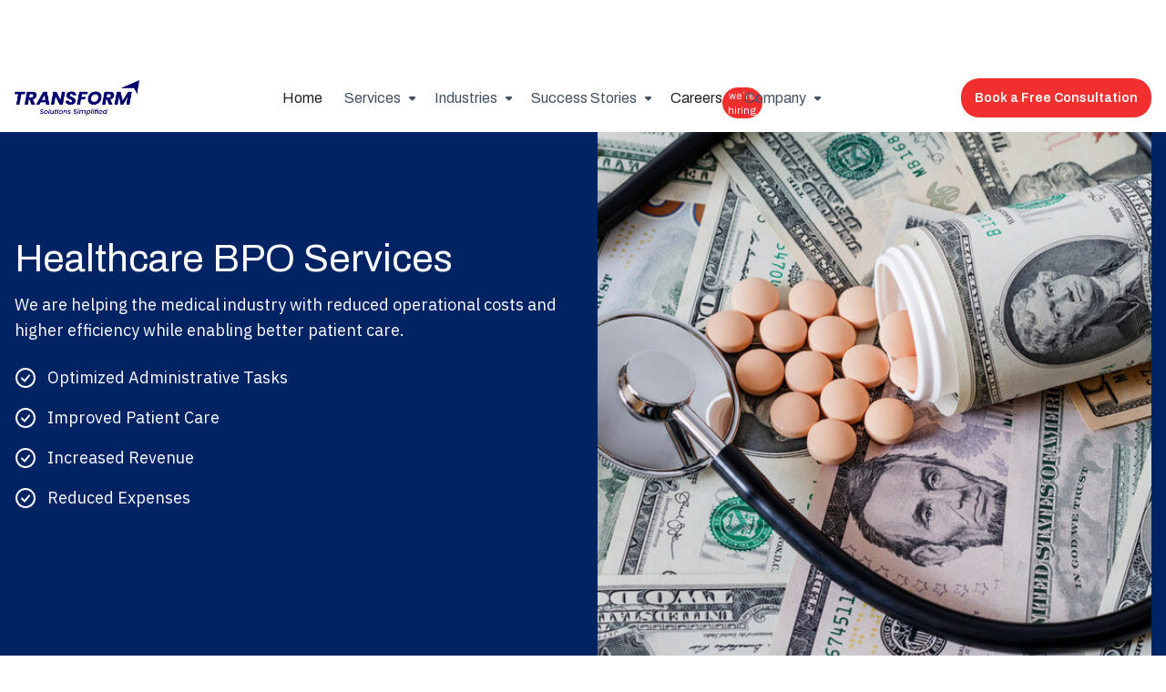

--- FILE ---
content_type: text/html; charset=utf-8
request_url: https://www.transformsolution.com/industries/healthcare
body_size: 15105
content:
<!DOCTYPE html><!-- Last Published: Fri Jan 30 2026 07:30:11 GMT+0000 (Coordinated Universal Time) --><html data-wf-domain="www.transformsolution.com" data-wf-page="6305aca623210b9e4ca2630c" data-wf-site="6305aca623210b1a87a262ae" lang="en"><head><meta charset="utf-8"/><title>Healthcare Outsourcing &amp; Data Services | TRANSFORM</title><meta content="Transform your healthcare ops with medical data management, billing, patient support, and automation from TRANSFORM’s trusted team." name="description"/><meta content="Healthcare Outsourcing &amp; Data Services | TRANSFORM" property="og:title"/><meta content="Transform your healthcare ops with medical data management, billing, patient support, and automation from TRANSFORM’s trusted team." property="og:description"/><meta content="https://cdn.prod.website-files.com/6305aca623210b1a87a262ae/6305aca623210b0876a2643f_201cc9a1961f9010b7b41b8c6937e93c_shutterstock_650340739.jpg" property="og:image"/><meta content="Healthcare Outsourcing &amp; Data Services | TRANSFORM" property="twitter:title"/><meta content="Transform your healthcare ops with medical data management, billing, patient support, and automation from TRANSFORM’s trusted team." property="twitter:description"/><meta property="og:type" content="website"/><meta content="summary_large_image" name="twitter:card"/><meta content="width=device-width, initial-scale=1" name="viewport"/><meta content="v831C5764cX7KYJ9SjAjXQo4K2UT2UGwMIjl5p4GMaE" name="google-site-verification"/><link href="https://cdn.prod.website-files.com/6305aca623210b1a87a262ae/css/transform-solution-1.webflow.shared.2495b3801.min.css" rel="stylesheet" type="text/css" integrity="sha384-JJWzgBjtlBiapAbDNNY8xEwaARvYyVf2GVutj3Wm5RSZHMilM/LzAW3CHQlahCVa" crossorigin="anonymous"/><link href="https://fonts.googleapis.com" rel="preconnect"/><link href="https://fonts.gstatic.com" rel="preconnect" crossorigin="anonymous"/><script src="https://ajax.googleapis.com/ajax/libs/webfont/1.6.26/webfont.js" type="text/javascript"></script><script type="text/javascript">WebFont.load({  google: {    families: ["Open Sans:300,300italic,400,400italic,600,600italic,700,700italic,800,800italic","Droid Sans:400,700","PT Serif:400,400italic,700,700italic","Varela:400","Archivo:regular,600","IBM Plex Sans:regular,500,600"]  }});</script><script type="text/javascript">!function(o,c){var n=c.documentElement,t=" w-mod-";n.className+=t+"js",("ontouchstart"in o||o.DocumentTouch&&c instanceof DocumentTouch)&&(n.className+=t+"touch")}(window,document);</script><link href="https://cdn.prod.website-files.com/6305aca623210b1a87a262ae/679b07d6153f5e23ff43e5f9_favicon-32x32.png" rel="shortcut icon" type="image/x-icon"/><link href="https://cdn.prod.website-files.com/6305aca623210b1a87a262ae/679b0877153f5e23ff44585f_Artboard%201%20copy-8%20(1).png" rel="apple-touch-icon"/><link href="https://www.transformsolution.com/industries/healthcare" rel="canonical"/><script async="" src="https://www.googletagmanager.com/gtag/js?id=G-ML8G77TXTD"></script><script type="text/javascript">window.dataLayer = window.dataLayer || [];function gtag(){dataLayer.push(arguments);}gtag('set', 'developer_id.dZGVlNj', true);gtag('js', new Date());gtag('config', 'G-ML8G77TXTD');</script><script async src="https://cdn.jsdelivr.net/npm/@finsweet/cookie-consent@1/fs-cc.js"></script>
<style>
  @media(max-width: 430px){
    .banner-book-btn{
    	top: 100% !important;
      	left: 0 !important;
      	right: 0 !important;
      	display: block !important;
    }
  }
</style>

<!-- Google Tag Manager -->
<script>(function(w,d,s,l,i){w[l]=w[l]||[];w[l].push({'gtm.start':
new Date().getTime(),event:'gtm.js'});var f=d.getElementsByTagName(s)[0],
j=d.createElement(s),dl=l!='dataLayer'?'&l='+l:'';j.async=true;j.src=
'https://www.googletagmanager.com/gtm.js?id='+i+dl;f.parentNode.insertBefore(j,f);
})(window,document,'script','dataLayer','GTM-NXDHR4ZQ');</script>
<!-- End Google Tag Manager -->



<meta name="google-site-verification" content="v831C5764cX7KYJ9SjAjXQo4K2UT2UGwMIjl5p4GMaE" />

<script>
  document.documentElement.setAttribute("lang", "en");
</script>

<meta name="msvalidate.01" content="5F8E7901856FFC614052F163DB762491" /><script type="application/ld+json">
{
  "@context": "https://schema.org",
  "@type": "FAQPage",
  "mainEntity": [{
    "@type": "Question",
    "name": "What services does TRANSFORM offer for healthcare organizations?",
    "acceptedAnswer": {
      "@type": "Answer",
      "text": "We offer medical data annotation, billing & revenue cycle management, patient support, record processing, compliance support, analytics, and back-office operations."
    }
  },{
    "@type": "Question",
    "name": "How do you protect patient data and ensure HIPAA compliance?",
    "acceptedAnswer": {
      "@type": "Answer",
      "text": "We follow strict HIPAA protocols, use encrypted environments, role-based access, secure VPNs, audits, NDAs, and compliance monitoring to safeguard health information."
    }
  },{
    "@type": "Question",
    "name": "Can you manage both clinical and administrative healthcare processes?",
    "acceptedAnswer": {
      "@type": "Answer",
      "text": "Yes, we support both clinical documentation (coding, medical records) and administrative functions (billing, claims, patient support, data handling)."
    }
  },{
    "@type": "Question",
    "name": "What is the typical timeline to onboard healthcare services?",
    "acceptedAnswer": {
      "@type": "Answer",
      "text": "After a discovery session and pilot, we aim to begin full operations within 2–4 weeks depending on complexity and data readiness."
    }
  },{
    "@type": "Question",
    "name": "How do you maintain accuracy in medical data tasks?",
    "acceptedAnswer": {
      "@type": "Answer",
      "text": "Through domain-trained teams, multi-level quality checks, peer reviews, reference databases, and continuous auditing to ensure high accuracy."
    }
  },{
    "@type": "Question",
    "name": "Can you scale support for hospitals or health tech companies?",
    "acceptedAnswer": {
      "@type": "Answer",
      "text": "Absolutely. We scale resources, capacities, and service scope to meet surge demands, expanding or contracting based on client needs."
    }
  },{
    "@type": "Question",
    "name": "Why outsource healthcare functions to TRANSFORM instead of handling them in-house?",
    "acceptedAnswer": {
      "@type": "Answer",
      "text": "You get cost efficiency, compliance expertise, domain experience, fast execution, and flexibility without needing to build in-house capacity."
    }
  }]
}
</script>

<link rel="alternate" href="https://www.transformsolution.com/industries/healthcare" hreflang="en" /></head><body><div data-animation="default" data-collapse="medium" data-duration="400" data-easing="ease" data-easing2="ease" role="banner" class="navbar w-nav"><div class="container w-container"><div class="navbar-inner"><a href="/" class="brand-link w-nav-brand"><img src="https://cdn.prod.website-files.com/6305aca623210b1a87a262ae/6799b0b65eefd4a186652468_TRANSFORM%20SOLUTIONS%20LOGO.png" loading="lazy" alt="Transform Solutions logo – business process outsourcing (BPO) and back-office support services company" class="logo"/></a><nav role="navigation" class="nav-menu w-nav-menu"><a href="/" class="nav-link w-nav-link">Home</a><div data-hover="false" data-delay="0" class="nav-dropdowns w-dropdown"><div class="dropdown-toggle w-dropdown-toggle"><div class="nav-link drop-down">Services</div><img src="https://cdn.prod.website-files.com/6305aca623210b1a87a262ae/6305aca623210be44fa262f0_drop-down-arrow-down.svg" loading="lazy" alt="Dropdown arrow icon – indicates expandable menu or selection list"/></div><nav class="nav-dropdown w-dropdown-list"><a href="/services/desk-research" class="nav-dropdown-list w-inline-block"><img src="https://cdn.prod.website-files.com/6305aca623210b1a87a262ae/6305aca623210b7f44a264ff_b2b.svg" loading="lazy" alt="Icon representing B2B Desk Research Services for business-to-business market analysis" class="menu-image"/><div>B2B Market &amp; Business Research Solutions </div></a><a href="/services/human-in-the-loop" class="nav-dropdown-list w-inline-block"><img src="https://cdn.prod.website-files.com/6305aca623210b1a87a262ae/69267f65968e0de2325ee0e8_rotation_12451313.png" loading="lazy" alt="Icon representing B2B Desk Research Services for business-to-business market analysis" class="menu-image"/><div>Human in the Loop</div></a><a href="/services/private-equity-venture-capital" class="nav-dropdown-list w-inline-block"><img src="https://cdn.prod.website-files.com/6305aca623210b1a87a262ae/69268201c57c3a4a026febab_incentive_12453960.png" loading="lazy" alt="Icon for Data and Research Support, illustrating research and data management services" class="menu-image"/><div>PE and VC Support Services</div></a><a href="/services/mutual-funds-asset-management" class="nav-dropdown-list w-inline-block"><img src="https://cdn.prod.website-files.com/6305aca623210b1a87a262ae/69268201f768b55e3ddd2d67_investment_11048393.png" loading="lazy" alt="Icon representing Desk Research services for Mutual Fund analysis" class="menu-image"/><div>Mutual Fund Growth Services</div></a><a href="/services/back-office-outsourcing" class="nav-dropdown-list w-inline-block"><img src="https://cdn.prod.website-files.com/6305aca623210b1a87a262ae/6305aca623210b3eb0a264fc_back-office-service.svg" loading="lazy" alt="Icon for Back Office Support, illustrating administrative and operational services" class="menu-image"/><div>Back Office Services</div></a><a href="/services/data-annotation" class="nav-dropdown-list w-inline-block"><img src="https://cdn.prod.website-files.com/6305aca623210b1a87a262ae/6305aca623210b40b6a264f9_data-annotation.svg" loading="lazy" alt="Data Annotation icon for structured data processing and management" class="menu-image"/><div>Data Annotation Services</div></a><a href="/services/data-processing" class="nav-dropdown-list w-inline-block"><img src="https://cdn.prod.website-files.com/6305aca623210b1a87a262ae/6305aca623210b9b4ea264fb_data-service.svg" loading="lazy" alt="Icon representing Data Processing Services illustrating management and organization of large datasets for business operations" class="menu-image"/><div>Data Services</div></a><a href="/services/ecommerce-outsourcing" class="nav-dropdown-list w-inline-block"><img src="https://cdn.prod.website-files.com/6305aca623210b1a87a262ae/6305aca623210b1488a264f7_ecommerce.svg" loading="lazy" alt="Icon representing ecommerce outsourcing service with shopping cart and gear" class="menu-image"/><div>eCommerce Support Operations</div></a><a href="/ecommerce-outsourcing-services/ecommerce-order-processing-services" class="nav-dropdown-list w-inline-block"><img src="https://cdn.prod.website-files.com/6305aca623210b1a87a262ae/69140c572c0dcd3e42bf0caf_Order%20management%20services.png" loading="lazy" sizes="100vw" srcset="https://cdn.prod.website-files.com/6305aca623210b1a87a262ae/69140c572c0dcd3e42bf0caf_Order%20management%20services-p-500.png 500w, https://cdn.prod.website-files.com/6305aca623210b1a87a262ae/69140c572c0dcd3e42bf0caf_Order%20management%20services.png 512w" alt="Icon representing B2B Desk Research Services for business-to-business market analysis" class="menu-image"/><div>Order Management Services</div></a></nav></div><div data-hover="false" data-delay="0" class="nav-dropdowns w-dropdown"><div class="dropdown-toggle w-dropdown-toggle"><div class="nav-link drop-down">Industries</div><img src="https://cdn.prod.website-files.com/6305aca623210b1a87a262ae/6305aca623210be44fa262f0_drop-down-arrow-down.svg" loading="lazy" alt="Dropdown arrow icon – indicates expandable menu or selection list"/></div><nav class="nav-dropdown w-dropdown-list"><a href="/industries/administration" class="nav-dropdown-list w-inline-block"><img src="https://cdn.prod.website-files.com/6305aca623210b1a87a262ae/6305aca623210bbdd4a26418_user-octagon.svg" loading="lazy" alt="Administration Services icon representing user management and administrative tasks" class="menu-image"/><div>Administration</div></a><a href="/industries/data-and-information-services" class="nav-dropdown-list w-inline-block"><img src="https://cdn.prod.website-files.com/6305aca623210b1a87a262ae/6305aca623210b3af4a26410_note-2.svg" loading="lazy" alt="Data and Information Services icon representing data management and documentation" class="menu-image"/><div>Data/Information Services</div></a><a href="/industries/digital-media-and-advertising" class="nav-dropdown-list w-inline-block"><img src="https://cdn.prod.website-files.com/6305aca623210b1a87a262ae/6305aca623210b3893a26411_monitor-mobbile.svg" loading="lazy" alt="Digital Media and Advertising icon representing mobile and digital marketing services" class="menu-image"/><div>Digital Media and Advertising</div></a><a href="/industries/ecommerce-and-retail" class="nav-dropdown-list w-inline-block"><img src="https://cdn.prod.website-files.com/6305aca623210b1a87a262ae/6305aca623210b74bba26415_shopping-cart.svg" loading="lazy" alt="eCommerce and Retail icon representing online shopping and retail services" class="menu-image"/><div>eCommerce &amp; Retail</div></a><a href="/industries/education-and-edtech" class="nav-dropdown-list w-inline-block"><img src="https://cdn.prod.website-files.com/6305aca623210b1a87a262ae/6305aca623210b2af3a26404_book.svg" loading="lazy" alt="Education and EdTech icon representing learning and educational resources" class="menu-image"/><div>Education and Edtech</div></a><a href="/industries/fintech-and-finserv" class="nav-dropdown-list w-inline-block"><img src="https://cdn.prod.website-files.com/6305aca623210b1a87a262ae/6305aca623210b20d7a26407_empty-wallet.svg" loading="lazy" alt="FinTech and Financial Services icon representing digital finance and financial management" class="menu-image"/><div>Fintech and Finserv</div></a><a href="/industries/healthcare" aria-current="page" class="nav-dropdown-list w-inline-block w--current"><img src="https://cdn.prod.website-files.com/6305aca623210b1a87a262ae/6305aca623210b7941a2640a_lovely.svg" loading="lazy" alt="Healthcare icon representing medical and health services" class="menu-image"/><div>Healthcare</div></a><a href="/industries/logistics-and-transportation" class="nav-dropdown-list w-inline-block"><img src="https://cdn.prod.website-files.com/6305aca623210b1a87a262ae/6305aca623210bbefaa2640e_group.svg" loading="lazy" alt="Logistics and Transportation icon representing supply chain and transport services" class="menu-image"/><div>Logistics and Transportation</div></a><a href="/industries/real-estate" class="nav-dropdown-list w-inline-block"><img src="https://cdn.prod.website-files.com/6305aca623210b1a87a262ae/6305aca623210b7fc4a26408_buildings.svg" loading="lazy" alt="Real Estate icon representing buildings and property services" class="menu-image"/><div>Real Estate</div></a></nav></div><div data-hover="false" data-delay="0" class="nav-dropdowns w-dropdown"><div class="dropdown-toggle w-dropdown-toggle"><div class="nav-link drop-down">Success Stories</div><img src="https://cdn.prod.website-files.com/6305aca623210b1a87a262ae/6305aca623210be44fa262f0_drop-down-arrow-down.svg" loading="lazy" alt="Dropdown arrow icon – indicates expandable menu or selection list"/></div><nav class="nav-dropdown w-dropdown-list"><a href="/case-studies" class="nav-dropdown-list w-inline-block"><img src="https://cdn.prod.website-files.com/6305aca623210b1a87a262ae/6305aca623210be95fa264ec_1.svg" loading="lazy" alt="Case Studies icon representing project examples and client success stories" class="menu-image"/><div>Case Studies</div></a><a href="/client-testimonials" class="nav-dropdown-list w-inline-block"><img src="https://cdn.prod.website-files.com/6305aca623210b1a87a262ae/6305aca623210be916a264ed_2.svg" loading="lazy" alt="Testimonials icon representing client feedback and reviews" class="menu-image"/><div>Testimonials</div></a><a href="/our-clients" class="nav-dropdown-list w-inline-block"><img src="https://cdn.prod.website-files.com/6305aca623210b1a87a262ae/6305aca623210b7c98a264eb_3.svg" loading="lazy" alt="Clients icon representing company customers and partnerships" class="menu-image"/><div>Clients</div></a></nav></div><a href="/current-openings" class="nav-link w-nav-link">Careers <span class="nav-link-span">we’re hiring</span></a><div data-hover="false" data-delay="0" class="nav-dropdowns w-dropdown"><div class="dropdown-toggle w-dropdown-toggle"><div class="nav-link drop-down">Company</div><img src="https://cdn.prod.website-files.com/6305aca623210b1a87a262ae/6305aca623210be44fa262f0_drop-down-arrow-down.svg" loading="lazy" alt="Dropdown arrow icon – indicates expandable menu or selection list"/></div><nav class="nav-dropdown w-dropdown-list"><a href="/about-transform-solutions" class="nav-dropdown-list w-inline-block"><img src="https://cdn.prod.website-files.com/6305aca623210b1a87a262ae/6305aca623210b433fa264ee_com1.svg" loading="lazy" alt="About Us icon representing company information and overview" class="menu-image"/><div>About Us</div></a><a href="/why-transform" class="nav-dropdown-list w-inline-block"><img src="https://cdn.prod.website-files.com/6305aca623210b1a87a262ae/6305aca623210b1d04a264f2_com2.svg" loading="lazy" alt="Why icon representing reasons to choose Transform Solutions" class="menu-image"/><div>Why TRANSFORM?</div></a><a href="/channel-partner-program" class="nav-dropdown-list w-inline-block"><img src="https://cdn.prod.website-files.com/6305aca623210b1a87a262ae/6305aca623210b21f6a264f3_com3.svg" loading="lazy" alt="Partner With Us icon representing collaboration and business partnerships" class="menu-image"/><div>Partner with us</div></a><a href="/contact-us" class="nav-dropdown-list w-inline-block"><img src="https://cdn.prod.website-files.com/6305aca623210b1a87a262ae/6305aca623210bbce2a264f4_com4.svg" loading="lazy" alt="Contact Us icon representing communication and inquiries" class="menu-image"/><div>Contact us</div></a><a href="/faqs" class="nav-dropdown-list w-inline-block"><img src="https://cdn.prod.website-files.com/6305aca623210b1a87a262ae/6305aca623210b7db0a264f5_com5.svg" loading="lazy" alt="FAQs icon representing frequently asked questions and help resources" class="menu-image"/><div>FAQs</div></a><a href="/industry-insights" class="nav-dropdown-list w-inline-block"><img src="https://cdn.prod.website-files.com/6305aca623210b1a87a262ae/6305aca623210bd598a264f6_com6.svg" loading="lazy" alt="Blogs icon representing articles, insights, and company updates" class="menu-image"/><div>Blogs</div></a></nav></div></nav><div class="menu-button w-nav-button"><div class="w-icon-nav-menu"></div></div><a href="/book-a-consultation" class="button book-button banner-book-btn mb-hide w-button"><strong class="bold-text-14">Book a Free Consultation</strong></a></div></div></div><div class="section bg-primary banner"><div class="container w-container"><div class="banner-content"><div id="w-node-_66c80737-0d68-1b03-8864-1b18ceb2b475-4ca2630c" class="banner-text-block"><h1>Healthcare BPO Services</h1><p class="p-large white">We are helping the medical industry with reduced operational costs and higher efficiency while enabling better patient care.</p><ul role="list" class="banner-list w-list-unstyled"><li class="banner-list-item"><img src="https://cdn.prod.website-files.com/6305aca623210b1a87a262ae/6305aca623210b9b5ea26331_check.svg" loading="lazy" alt="Dark blue circular icon with a white check mark in the center, symbolizing verification, task completion, approval, or quality assurance." class="banner-list-icon"/><div>Optimized Administrative Tasks</div></li><li class="banner-list-item"><img src="https://cdn.prod.website-files.com/6305aca623210b1a87a262ae/6305aca623210b9b5ea26331_check.svg" loading="lazy" alt="Dark blue circular icon with a white check mark in the center, symbolizing verification, task completion, approval, or quality assurance." class="banner-list-icon"/><div>Improved Patient Care</div></li><li class="banner-list-item"><img src="https://cdn.prod.website-files.com/6305aca623210b1a87a262ae/6305aca623210b9b5ea26331_check.svg" loading="lazy" alt="Dark blue circular icon with a white check mark in the center, symbolizing verification, task completion, approval, or quality assurance." class="banner-list-icon"/><div>Increased Revenue</div></li><li class="banner-list-item"><img src="https://cdn.prod.website-files.com/6305aca623210b1a87a262ae/6305aca623210b9b5ea26331_check.svg" loading="lazy" alt="Dark blue circular icon with a white check mark in the center, symbolizing verification, task completion, approval, or quality assurance." class="banner-list-icon"/><div>Reduced Expenses</div></li></ul></div><img src="https://cdn.prod.website-files.com/6305aca623210b1a87a262ae/6305aca623210b0876a2643f_201cc9a1961f9010b7b41b8c6937e93c_shutterstock_650340739.jpg" loading="lazy" id="w-node-_6acb7642-3025-9ecd-9156-4fc9f7729f41-4ca2630c" sizes="(max-width: 568px) 100vw, 568px" alt="Stethoscope and pill bottle with tablets placed on U.S. dollar bills, representing healthcare costs, medical finance, and pharmaceutical expenses." srcset="https://cdn.prod.website-files.com/6305aca623210b1a87a262ae/6305aca623210b0876a2643f_201cc9a1961f9010b7b41b8c6937e93c_shutterstock_650340739-p-500.jpg 500w, https://cdn.prod.website-files.com/6305aca623210b1a87a262ae/6305aca623210b0876a2643f_201cc9a1961f9010b7b41b8c6937e93c_shutterstock_650340739.jpg 568w" class="banner-image"/></div></div></div><div class="section"><div class="container w-container"><div class="section-header"><h2>BPO Services for the Medical Industry</h2><p class="p-large">The team at TRANSFORM Solutions possesses domain expertise and capabilities to give a new shape to your medical or healthcare business.</p></div><div class="section-content"><div class="industries-block"><div id="w-node-c9523a35-4213-c7ca-bb88-713b11349b13-4ca2630c" class="industries-inner-block inner-page-industries bg-1"><img src="https://cdn.prod.website-files.com/6305aca623210b1a87a262ae/6305aca623210b398da26412_speedometer.svg" loading="lazy" alt="icon with circular and dot elements representing Artificial Intelligence (AI) Solutions, automation, and intelligent system integration." class="industry-image"/><div class="industries-content"><h3 class="white"><a href="/services/data-annotation" class="link-39">Data Annotation Services</a></h3><p class="white">We carry knowledge and deep understanding of implementing AI solutions and data annotation for the healthcare industry.</p></div></div><div id="w-node-_1c0b1773-55af-2813-1ced-26e1157a3195-4ca2630c" class="industries-inner-block bg-2 inner-page-industries"><img src="https://cdn.prod.website-files.com/6305aca623210b1a87a262ae/6305aca623210b6e72a26406_briefcase.svg" loading="lazy" alt="icon showing a white briefcase symbol, representing back office operations, administrative management, and business process support." class="industry-image"/><div class="industries-content"><h3 class="white"><a href="/services/back-office-outsourcing" class="link-40">Back Office Services</a></h3><p class="white">The team at TRANSFORM Solutions handles the time consuming back office tasks to help you focus on patient care and maintain brand reputation.</p></div></div><div id="w-node-f4d38049-bc5b-75a5-d9e4-04a1c6d7b20e-4ca2630c" class="industries-inner-block bg-3 inner-page-industries"><img src="https://cdn.prod.website-files.com/6305aca623210b1a87a262ae/6305aca623210b4ebfa2640f_note-2-1.svg" loading="lazy" alt="icon showing overlapping database or server symbols, representing data services, data management, and digital information processing." class="industry-image"/><div class="industries-content"><h3 class="white"><a href="/services/data-processing" class="link-41">Data Processing Services</a></h3><p class="white">Exhaustive data extraction, mining, collection and maintenance is managed seamlessly by the professional team at TRANSFORM Solutions.</p></div></div><div id="w-node-_02215f28-db7f-0fe2-8423-30ed5317f129-4ca2630c" class="industries-inner-block bg-4 inner-page-industries"><img src="https://cdn.prod.website-files.com/6305aca623210b1a87a262ae/6305aca623210b2835a26414_people.svg" loading="lazy" alt="icon showing multiple human figures, representing Hire Remote Teams, collaboration, global staffing, and distributed workforce solutions." class="industry-image"/><div class="industries-content"><h3 class="white"><a href="/services/remote-workforce-management" class="link-42">Dedicated Remote Teams</a></h3><p class="white">With TRANSFORM Solutions, you not only get outsourced solutions, but dedicated remote teams assigned to accomplish tasks and projects.</p></div></div><div id="w-node-ca5a4b55-a2ed-8b64-363c-5a8d98568911-4ca2630c" class="industries-inner-block bg-5 inner-page-industries"><img src="https://cdn.prod.website-files.com/6305aca623210b1a87a262ae/6305aca623210bdea7a26409_3d-cube-scan.svg" loading="lazy" alt="icon showing a white 3D cube symbol, representing Robotic Process Automation (RPA), digital process automation, and workflow optimization." class="industry-image"/><div class="industries-content"><h3 class="white"><a href="/services/robotic-process-automation" class="link-43">Robotic Process Automation (RPA)</a></h3><p class="white">We help you implement robotic processes to simplify your repeated tasks and achieve ultimate operational efficiency.</p></div></div><div id="w-node-_05113923-4c48-5273-7c53-2416f93515eb-4ca2630c" class="industries-inner-block inner-page-industries bg-6"><img src="https://cdn.prod.website-files.com/6305aca623210b1a87a262ae/6305aca623210bbb9fa26416_status-up.svg" loading="lazy" alt="icon with an upward trending graph and arrow, representing Salesforce Implementation, CRM optimization, and business growth automation." class="industry-image"/><div class="industries-content"><h3 class="white"><a href="/services/salesforce-implementation" class="link-44">Salesforce Implementation</a></h3><p class="white">Medical industry needs to implement an all-inclusive CRM to streamline their marketing, sales and support operations; where we play a critical role.</p></div></div><div id="w-node-cef59e52-d816-eafa-cc9f-70d5f1ce5b65-4ca2630c" class="industries-inner-block inner-page-industries bg-1"><img src="https://cdn.prod.website-files.com/6305aca623210b1a87a262ae/6305aca623210bb375a26317_profile-2user.svg" loading="lazy" alt="icon with two human figures symbolizing Virtual Captives, representing remote team collaboration, offshore staffing, and global workforce management." class="industry-image"/><div class="industries-content"><h3 class="white"><a href="/services/global-capability-center" class="link-45">Virtual Captives</a></h3><p class="white">Virtual captive centers can be arranged by TRANSFORM Solutions to manage teams and operations remotely without a hassle.</p></div></div></div></div></div></div><div class="section logo-section"><div class="container w-container"><div class="section-header"><h2>Some of Our Clients</h2></div><div data-delay="3000" data-animation="slide" class="client-logo-slider w-slider" data-autoplay="true" data-easing="ease" data-hide-arrows="false" data-disable-swipe="false" data-autoplay-limit="0" data-nav-spacing="3" data-duration="500" data-infinite="true"><div class="client-logo-slide-mask w-slider-mask"><div class="w-slide"><div class="client-logo-section"><img src="https://cdn.prod.website-files.com/6305aca623210b1a87a262ae/6305aca623210bd0cfa26353_eatnow.png" loading="lazy" id="w-node-_88fbbc8d-aba6-8910-2ac4-8d58cabd9fac-cabd9fa8" alt="EatNow logo – online food ordering and delivery platform" class="client-logo"/><img src="https://cdn.prod.website-files.com/6305aca623210b1a87a262ae/6305aca623210b5903a263dc_2.png" loading="lazy" id="w-node-_88fbbc8d-aba6-8910-2ac4-8d58cabd9fad-cabd9fa8" alt="Lovoo logo – social discovery and dating app platform" class="client-logo"/><img src="https://cdn.prod.website-files.com/6305aca623210b1a87a262ae/6305aca623210b2b52a263dd_5.png" loading="lazy" id="w-node-_88fbbc8d-aba6-8910-2ac4-8d58cabd9fae-cabd9fa8" alt="Hilton Worldwide logo – global hospitality and hotel management company" class="client-logo"/><img src="https://cdn.prod.website-files.com/6305aca623210b1a87a262ae/6305aca623210b9c39a263de_8.png" loading="lazy" id="w-node-_88fbbc8d-aba6-8910-2ac4-8d58cabd9faf-cabd9fa8" alt="Asset Liability Management (ALM) logo – financial risk and balance sheet management solutions" class="client-logo"/><img src="https://cdn.prod.website-files.com/6305aca623210b1a87a262ae/6305aca623210b3a75a263df_4.png" loading="lazy" id="w-node-_88fbbc8d-aba6-8910-2ac4-8d58cabd9fb0-cabd9fa8" alt="Slideshop logo – professional presentation templates and PowerPoint designs" class="client-logo hide"/></div></div><div class="w-slide"><div class="client-logo-section"><img src="https://cdn.prod.website-files.com/6305aca623210b1a87a262ae/6305aca623210b2539a263e0_6.png" loading="lazy" id="w-node-_88fbbc8d-aba6-8910-2ac4-8d58cabd9fb3-cabd9fa8" alt="Savills logo – global real estate services and property consultancy" class="client-logo"/><img src="https://cdn.prod.website-files.com/6305aca623210b1a87a262ae/6305aca623210b5a6aa263e1_7.png" loading="lazy" id="w-node-_88fbbc8d-aba6-8910-2ac4-8d58cabd9fb4-cabd9fa8" alt="Bloom Energy logo – clean energy and fuel cell technology company" class="client-logo"/><img src="https://cdn.prod.website-files.com/6305aca623210b1a87a262ae/6305aca623210b1d51a263e2_9.png" loading="lazy" id="w-node-_88fbbc8d-aba6-8910-2ac4-8d58cabd9fb5-cabd9fa8" alt="RedBeacon logo – local services marketplace and home service provider platform" class="client-logo"/><img src="https://cdn.prod.website-files.com/6305aca623210b1a87a262ae/6305aca623210b21eea263e3_13.png" loading="lazy" id="w-node-_88fbbc8d-aba6-8910-2ac4-8d58cabd9fb6-cabd9fa8" alt="McDonald’s logo – global fast food and quick service restaurant brand" class="client-logo"/><img src="https://cdn.prod.website-files.com/6305aca623210b1a87a262ae/6305aca623210b466ca263e4_11.png" loading="lazy" id="w-node-_88fbbc8d-aba6-8910-2ac4-8d58cabd9fb7-cabd9fa8" alt="Oracle logo – enterprise software, cloud solutions, and database technology company" class="client-logo hide"/></div></div><div class="w-slide"><div class="client-logo-section"><img src="https://cdn.prod.website-files.com/6305aca623210b1a87a262ae/6305aca623210bcef1a263e5_3.png" loading="lazy" id="w-node-_9d7413a7-9e88-8353-6727-b63ebf33395f-cabd9fa8" alt="AAA logo – American Automobile Association providing travel, insurance, and roadside assistance services" class="client-logo"/><img src="https://cdn.prod.website-files.com/6305aca623210b1a87a262ae/6305aca623210bb5cfa263e8_16.png" loading="lazy" id="w-node-_9d7413a7-9e88-8353-6727-b63ebf333960-cabd9fa8" alt="Jobspotting logo – AI-powered job search and career matching platform" class="client-logo"/><img src="https://cdn.prod.website-files.com/6305aca623210b1a87a262ae/6305aca623210b5fd4a263e9_10.png" loading="lazy" id="w-node-_9d7413a7-9e88-8353-6727-b63ebf333961-cabd9fa8" alt="Menulog logo – online food delivery and takeaway ordering platform" class="client-logo"/><img src="https://cdn.prod.website-files.com/6305aca623210b1a87a262ae/6305aca623210b54e8a263ea_15.png" loading="lazy" id="w-node-_9d7413a7-9e88-8353-6727-b63ebf333962-cabd9fa8" alt="RecruitLoop logo – on-demand recruitment and hiring platform" class="client-logo"/><img src="https://cdn.prod.website-files.com/6305aca623210b1a87a262ae/6305aca623210b6787a263eb_12.png" loading="lazy" id="w-node-_9d7413a7-9e88-8353-6727-b63ebf333963-cabd9fa8" alt="Waste Management logo – environmental services, recycling, and waste disposal company" class="client-logo hide"/></div></div><div class="w-slide"><div class="client-logo-section"><img src="https://cdn.prod.website-files.com/6305aca623210b1a87a262ae/6305aca623210b62f7a263ec_21.png" loading="lazy" id="w-node-b7a37da3-16e0-a3e0-2ce5-a9d744784b64-cabd9fa8" alt="Ticor Title logo – title insurance and real estate settlement services company" class="client-logo"/><img src="https://cdn.prod.website-files.com/6305aca623210b1a87a262ae/6305aca623210bc6baa263ed_14.png" loading="lazy" id="w-node-b7a37da3-16e0-a3e0-2ce5-a9d744784b65-cabd9fa8" alt="Magnus Health logo – student health record management and school health software platform" class="client-logo"/><img src="https://cdn.prod.website-files.com/6305aca623210b1a87a262ae/6305aca623210b3fc7a263ee_20.png" loading="lazy" id="w-node-b7a37da3-16e0-a3e0-2ce5-a9d744784b66-cabd9fa8" alt="Ray White logo – real estate agency and property services company" class="client-logo"/><img src="https://cdn.prod.website-files.com/6305aca623210b1a87a262ae/6305aca623210b3dc2a263ef_17.png" loading="lazy" id="w-node-b7a37da3-16e0-a3e0-2ce5-a9d744784b67-cabd9fa8" alt="Datrose logo – business process outsourcing, staffing, and workforce solutions company" class="client-logo"/><img src="https://cdn.prod.website-files.com/6305aca623210b1a87a262ae/6305aca623210b84e7a263f0_24.png" loading="lazy" id="w-node-b7a37da3-16e0-a3e0-2ce5-a9d744784b68-cabd9fa8" alt="AIESEC logo – global youth leadership and exchange organization" class="client-logo hide"/></div></div><div class="w-slide"><div class="client-logo-section"><img src="https://cdn.prod.website-files.com/6305aca623210b1a87a262ae/6305aca623210b5f50a263f1_18.png" loading="lazy" id="w-node-cdc73113-f9c0-abc1-107e-eb1504ceadeb-cabd9fa8" alt="PropertyGuru logo – Singapore-based online property portal and real estate listings platform" class="client-logo"/><img src="https://cdn.prod.website-files.com/6305aca623210b1a87a262ae/6305aca623210b6cd5a263f2_19.png" loading="lazy" id="w-node-cdc73113-f9c0-abc1-107e-eb1504ceadec-cabd9fa8" alt="Moody Rambin logo – law firm specializing in commercial litigation and business law services" class="client-logo"/><img src="https://cdn.prod.website-files.com/6305aca623210b1a87a262ae/6305aca623210bd5d7a263f3_22.png" loading="lazy" id="w-node-cdc73113-f9c0-abc1-107e-eb1504ceaded-cabd9fa8" alt="Faraday West logo – Australian electrical and engineering services company" class="client-logo"/><img src="https://cdn.prod.website-files.com/6305aca623210b1a87a262ae/6305aca623210b0f7ba263f4_25.png" loading="lazy" id="w-node-cdc73113-f9c0-abc1-107e-eb1504ceadee-cabd9fa8" alt="TADSCommunityBrand logo – community engagement and brand development platform" class="client-logo"/><img src="https://cdn.prod.website-files.com/6305aca623210b1a87a262ae/6305aca623210b6e42a263f5_23.png" loading="lazy" id="w-node-cdc73113-f9c0-abc1-107e-eb1504ceadef-cabd9fa8" alt="WorldStrides logo – educational travel and experiential learning programs company" class="client-logo hide"/></div></div></div><div class="client-logo-slide-arrow w-slider-arrow-left"><div class="w-icon-slider-left"></div></div><div class="client-logo-slide-arrow w-slider-arrow-right"><div class="w-icon-slider-right"></div></div><div class="client-logo-slide-nav w-slider-nav w-round"></div></div></div></div><div class="section overflow-hidden"><div class="container w-container"><div class="section-header"><h2>Latest Blogs and Insights</h2><p class="p-large">We not only focus on imparting the best services to customers, but also keep you up-to-date with latest industry trends for stable business growth.</p></div><div class="section-content"><div class="industries-page w-dyn-list"><div role="list" class="collection-list w-dyn-items"><div role="listitem" class="w-dyn-item"><a href="/blog-posts/choose-dedicated-teams-or-freelancers" class="use-case-block blog w-inline-block"><img src="https://cdn.prod.website-files.com/6305aca623210b90a1a262e2/694cbfc577ddfc842848a4ae_Should%20You%20Choose%20Dedicated%20Teams%20or%20Freelancers%20in%202026_%20A%20Data-Driven%20Comparison.jpg" loading="lazy" alt="TRANSFORM Solutions blog thumbnail showcasing insights on outsourcing, AI automation, digital transformation, and business process trends." sizes="(max-width: 767px) 100vw, (max-width: 991px) 95vw, 939.6771240234375px" srcset="https://cdn.prod.website-files.com/6305aca623210b90a1a262e2/694cbfc577ddfc842848a4ae_Should%20You%20Choose%20Dedicated%20Teams%20or%20Freelancers%20in%202026_%20A%20Data-Driven%20Comparison-p-500.jpg 500w, https://cdn.prod.website-files.com/6305aca623210b90a1a262e2/694cbfc577ddfc842848a4ae_Should%20You%20Choose%20Dedicated%20Teams%20or%20Freelancers%20in%202026_%20A%20Data-Driven%20Comparison-p-800.jpg 800w, https://cdn.prod.website-files.com/6305aca623210b90a1a262e2/694cbfc577ddfc842848a4ae_Should%20You%20Choose%20Dedicated%20Teams%20or%20Freelancers%20in%202026_%20A%20Data-Driven%20Comparison-p-1080.jpg 1080w, https://cdn.prod.website-files.com/6305aca623210b90a1a262e2/694cbfc577ddfc842848a4ae_Should%20You%20Choose%20Dedicated%20Teams%20or%20Freelancers%20in%202026_%20A%20Data-Driven%20Comparison.jpg 1200w" class="image"/><div class="use-case-content blog"><div class="publish-block"><div class="label-wrap use-case time">Publish on:</div><div class="label-wrap use-case time date">December 26, 2025</div></div><h3>Should You Choose Dedicated Teams or Freelancers in 2026? A Data-Driven Comparison</h3><p>Freelancers suit small tasks, but in 2026 dedicated hybrid teams win on accuracy, compliance, scalability, and reliability.</p></div></a></div><div role="listitem" class="w-dyn-item"><a href="/blog-posts/hybrid-teams-holiday-burnout" class="use-case-block blog w-inline-block"><img src="https://cdn.prod.website-files.com/6305aca623210b90a1a262e2/69437a2e4627a2aa353a3777_Why%20Companies%20Use%20Hybrid%20Teams%20to%20Prevent%20Holiday%20Burnout%20and%20Revenue%20Loss.jpg" loading="lazy" alt="TRANSFORM Solutions blog thumbnail showcasing insights on outsourcing, AI automation, digital transformation, and business process trends." sizes="(max-width: 767px) 100vw, (max-width: 991px) 95vw, 939.6771240234375px" srcset="https://cdn.prod.website-files.com/6305aca623210b90a1a262e2/69437a2e4627a2aa353a3777_Why%20Companies%20Use%20Hybrid%20Teams%20to%20Prevent%20Holiday%20Burnout%20and%20Revenue%20Loss-p-500.jpg 500w, https://cdn.prod.website-files.com/6305aca623210b90a1a262e2/69437a2e4627a2aa353a3777_Why%20Companies%20Use%20Hybrid%20Teams%20to%20Prevent%20Holiday%20Burnout%20and%20Revenue%20Loss-p-800.jpg 800w, https://cdn.prod.website-files.com/6305aca623210b90a1a262e2/69437a2e4627a2aa353a3777_Why%20Companies%20Use%20Hybrid%20Teams%20to%20Prevent%20Holiday%20Burnout%20and%20Revenue%20Loss-p-1080.jpg 1080w, https://cdn.prod.website-files.com/6305aca623210b90a1a262e2/69437a2e4627a2aa353a3777_Why%20Companies%20Use%20Hybrid%20Teams%20to%20Prevent%20Holiday%20Burnout%20and%20Revenue%20Loss.jpg 1200w" class="image"/><div class="use-case-content blog"><div class="publish-block"><div class="label-wrap use-case time">Publish on:</div><div class="label-wrap use-case time date">December 19, 2025</div></div><h3>Why Companies Use Hybrid Teams to Prevent Holiday Burnout and Revenue Loss</h3><p>Hybrid teams blend AI and human expertise to manage holiday surges, handle exceptions, prevent burnout, and protect revenue.</p></div></a></div><div role="listitem" class="w-dyn-item"><a href="/blog-posts/ai-gdpr-human-loop" class="use-case-block blog w-inline-block"><img src="https://cdn.prod.website-files.com/6305aca623210b90a1a262e2/693a945dcf0ed42389727958_How%20to%20Make%20AI%20GDPR-Safe%20in%202026%20Using%20Human-in-the-Loop%20Controls.jpg" loading="lazy" alt="TRANSFORM Solutions blog thumbnail showcasing insights on outsourcing, AI automation, digital transformation, and business process trends." sizes="(max-width: 767px) 100vw, (max-width: 991px) 95vw, 939.6771240234375px" srcset="https://cdn.prod.website-files.com/6305aca623210b90a1a262e2/693a945dcf0ed42389727958_How%20to%20Make%20AI%20GDPR-Safe%20in%202026%20Using%20Human-in-the-Loop%20Controls-p-500.jpg 500w, https://cdn.prod.website-files.com/6305aca623210b90a1a262e2/693a945dcf0ed42389727958_How%20to%20Make%20AI%20GDPR-Safe%20in%202026%20Using%20Human-in-the-Loop%20Controls-p-800.jpg 800w, https://cdn.prod.website-files.com/6305aca623210b90a1a262e2/693a945dcf0ed42389727958_How%20to%20Make%20AI%20GDPR-Safe%20in%202026%20Using%20Human-in-the-Loop%20Controls-p-1080.jpg 1080w, https://cdn.prod.website-files.com/6305aca623210b90a1a262e2/693a945dcf0ed42389727958_How%20to%20Make%20AI%20GDPR-Safe%20in%202026%20Using%20Human-in-the-Loop%20Controls.jpg 1200w" class="image"/><div class="use-case-content blog"><div class="publish-block"><div class="label-wrap use-case time">Publish on:</div><div class="label-wrap use-case time date">December 12, 2025</div></div><h3>How to Make AI GDPR-Safe in 2026 Using Human in the Loop Controls</h3><p>AI systems often fail due to incorrect data handling and decisions. Human oversight adds accuracy, protects users, and keeps workflows safe.</p></div></a></div></div></div><a href="/industry-insights" class="button w-button">Explore all blogs</a></div></div></div><div class="section bg-light-white"><div class="container w-container"><div class="section-header"><h2>Case Studies</h2><p>We have worked for countless companies and helped them with extensive process management.</p></div><div class="section-content"><div class="w-dyn-list"><div role="list" class="collection-list-4 w-dyn-items"><div role="listitem" class="w-dyn-item"><div class="use-case-block"><img src="https://cdn.prod.website-files.com/6305aca623210b90a1a262e2/6953679b5b5f2edd6cb5c557_Casestudy.jpg" loading="lazy" alt="TRANSFORM Solutions case study thumbnail showcasing successful outsourcing, AI automation, and business process optimization results." sizes="(max-width: 767px) 100vw, (max-width: 991px) 95vw, 939.6771240234375px" srcset="https://cdn.prod.website-files.com/6305aca623210b90a1a262e2/6953679b5b5f2edd6cb5c557_Casestudy-p-500.jpg 500w, https://cdn.prod.website-files.com/6305aca623210b90a1a262e2/6953679b5b5f2edd6cb5c557_Casestudy-p-800.jpg 800w, https://cdn.prod.website-files.com/6305aca623210b90a1a262e2/6953679b5b5f2edd6cb5c557_Casestudy.jpg 1080w" class="case-stusy-image"/><div class="use-case-content use-page inner"><div class="label-wrap use-case">eCommerce Catalog Operations</div><h3>AI-Driven eCommerce Catalog Operations</h3><p>AI catalog ops helped a multichannel furniture retailer scale faster with accuracy and control</p><a href="/case-studies/ai-driven-ecommerce-catalog-operations" class="use-case-link">View case study</a></div></div></div><div role="listitem" class="w-dyn-item"><div class="use-case-block"><img src="https://cdn.prod.website-files.com/6305aca623210b90a1a262e2/694d19174b1d5213fe2163cc_Bottraining1.jpg" loading="lazy" alt="TRANSFORM Solutions case study thumbnail showcasing successful outsourcing, AI automation, and business process optimization results." sizes="(max-width: 767px) 100vw, (max-width: 991px) 95vw, 939.6771240234375px" srcset="https://cdn.prod.website-files.com/6305aca623210b90a1a262e2/694d19174b1d5213fe2163cc_Bottraining1-p-500.jpg 500w, https://cdn.prod.website-files.com/6305aca623210b90a1a262e2/694d19174b1d5213fe2163cc_Bottraining1-p-800.jpg 800w, https://cdn.prod.website-files.com/6305aca623210b90a1a262e2/694d19174b1d5213fe2163cc_Bottraining1-p-1080.jpg 1080w, https://cdn.prod.website-files.com/6305aca623210b90a1a262e2/694d19174b1d5213fe2163cc_Bottraining1.jpg 1500w" class="case-stusy-image"/><div class="use-case-content use-page inner"><div class="label-wrap use-case">EdTech and AI Technology</div><h3>EdTech and AI Technology</h3><p>Delivered 1M Human verified LLM training tasks in 30 days with 99 percent quality.</p><a href="/case-studies/ai-training-llm" class="use-case-link">View case study</a></div></div></div><div role="listitem" class="w-dyn-item"><div class="use-case-block"><img src="https://cdn.prod.website-files.com/6305aca623210b90a1a262e2/694a414404101bdc891db722_Gemini_Generated_Image_mtbb56mtbb56mtbb.jpeg" loading="lazy" alt="TRANSFORM Solutions case study thumbnail showcasing successful outsourcing, AI automation, and business process optimization results." sizes="(max-width: 767px) 100vw, (max-width: 991px) 95vw, 939.6771240234375px" srcset="https://cdn.prod.website-files.com/6305aca623210b90a1a262e2/694a414404101bdc891db722_Gemini_Generated_Image_mtbb56mtbb56mtbb-p-500.jpeg 500w, https://cdn.prod.website-files.com/6305aca623210b90a1a262e2/694a414404101bdc891db722_Gemini_Generated_Image_mtbb56mtbb56mtbb-p-800.jpeg 800w, https://cdn.prod.website-files.com/6305aca623210b90a1a262e2/694a414404101bdc891db722_Gemini_Generated_Image_mtbb56mtbb56mtbb.jpeg 1024w" class="case-stusy-image"/><div class="use-case-content use-page inner"><div class="label-wrap use-case">Human in the Loop</div><h3>eCommerce Technology Platform</h3><p>Human oversight reduced AI catalog errors at scale.</p><a href="/case-studies/human-in-the-loop" class="use-case-link">View case study</a></div></div></div></div></div><a href="/case-studies" class="button w-button">Read all case studies</a></div></div></div><div class="section cta"><div class="container w-container"><div class="section-header cta-block"><h2 class="white cta-header">Ready to start your operational transformation?</h2><p class="cta-large"></p><a href="/book-a-consultation" class="button cta-button w-button">Yes, let’s talk</a></div></div></div><div class="section footer"><div></div><div class="container w-container"><div class="footer-content-block"><div id="w-node-_86ea2d34-a10a-a382-06da-f00f2ae27ed0-2ae27eca" class="company-address-block"><div class="footer-logo"><a href="/" class="footer-logo-link w-inline-block"><img src="https://cdn.prod.website-files.com/6305aca623210b1a87a262ae/6799b0b65eefd4a186652468_TRANSFORM%20SOLUTIONS%20LOGO.png" loading="lazy" width="250" alt="Transform Solutions logo – business process outsourcing (BPO) and back-office support services company" class="footer-logo-image"/></a></div><div class="address-block"><p>1005 Congress Avenue,<br/>Suite 925, Austin,<br/>TX 78701</p><ul role="list" class="contact-list-block w-list-unstyled"><li class="contact-link-list"><img src="https://cdn.prod.website-files.com/6305aca623210b1a87a262ae/6452544a0f778a5452cbf251_phone.svg" loading="lazy" alt="Phone handset icon, typically used to represent a call or telephone feature." class="footer-icon"/><p>(512) 955-8808</p></li><li class="contact-link-list"><img src="https://cdn.prod.website-files.com/6305aca623210b1a87a262ae/64525449fdafebd1d322e7e7_mail.svg" loading="lazy" alt="Mail or message icon with a notification dot in the top right corner." class="footer-icon"/><a href="#" class="paragraph link">sales@transformsolution.com</a></li></ul><ul role="list" class="ftr-social-icon-list w-list-unstyled"><li class="list-item"><a href="https://www.linkedin.com/company/transform-solution-pvt-ltd/" target="_blank" class="social-link-ftr w-inline-block"><img src="https://cdn.prod.website-files.com/6305aca623210b1a87a262ae/6305aca623210b6d9da26524_linkedin-in-brands-new.svg" loading="lazy" alt="LinkedIn icon representing professional networking platform" class="social-image-ftr"/></a></li><li class="list-item"><a href="https://www.facebook.com/TFSBPO/" target="_blank" class="social-link-ftr w-inline-block"><img src="https://cdn.prod.website-files.com/6305aca623210b1a87a262ae/6305aca623210bbb14a26523_facebook-f-brands-new.svg" loading="lazy" alt="Facebook icon representing social networking platform" class="social-image-ftr"/></a></li><li class="list-item"><a href="https://x.com/Transform_BPO" target="_blank" class="social-link-ftr w-inline-block"><img src="https://cdn.prod.website-files.com/6305aca623210b1a87a262ae/68411264294d5cee9dd47a7f_twitter.png" loading="lazy" alt="X icon representing the social media platform formerly known as Twitter" class="social-image-ftr"/></a></li><li class="list-item"><a href="https://www.instagram.com/transform.solutions/" target="_blank" class="social-link-ftr w-inline-block"><img src="https://cdn.prod.website-files.com/6305aca623210b1a87a262ae/6305aca623210b3d15a26525_instagram-brands-new.svg" loading="lazy" alt="Instagram icon representing photo and video sharing social media" class="social-image-ftr"/></a></li><li class="list-item"><a href="https://www.youtube.com/@TRANSFORMSolution-j1n" target="_blank" class="social-link-ftr w-inline-block"><img src="https://cdn.prod.website-files.com/6305aca623210b1a87a262ae/684112646d4ea43ec83a4a9d_youtube%20(1).png" loading="lazy" alt="YouTube icon representing video sharing platform" class="social-image-ftr"/></a></li></ul></div><ul role="list" class="footer-links w-list-unstyled"><li class="ftr-list-item"><a href="/services/data-processing" class="ftr-link">Services</a></li><li class="ftr-list-item"><a href="/industries/administration" class="ftr-link">Industries</a></li><li class="ftr-list-item"><a href="/about-transform-solutions" class="ftr-link">About us</a></li><li class="ftr-list-item"><a href="/industry-insights" class="ftr-link">Blogs</a></li><li class="ftr-list-item"><a href="/contact-us" class="ftr-link">Contact us</a></li></ul></div><div id="w-node-_86ea2d34-a10a-a382-06da-f00f2ae27eef-2ae27eca" class="news-letter-block bg-light-white"><h4 class="heading">Newsletter</h4><p>Get the latest news &amp; updates from TRANSFORM Solutions directly into your inbox</p><div class="subscribe-form w-embed w-script"><div id="zf_div_5zyHDDsbBUgv7m3uoOIpKIXm93mvqTsrKPWcthK6sO0"></div><script type="text/javascript">(function() {
try{
var f = document.createElement("iframe");
f.src = 'https://forms.zohopublic.com/transformsolutions/form/EmailSubscription/formperma/5zyHDDsbBUgv7m3uoOIpKIXm93mvqTsrKPWcthK6sO0?zf_rszfm=1';
f.style.border="none";
f.style.height="398px";
f.style.width="100%";
f.style.transition="all 0.5s ease";
var d = document.getElementById("zf_div_5zyHDDsbBUgv7m3uoOIpKIXm93mvqTsrKPWcthK6sO0");
d.appendChild(f);
window.addEventListener('message', function (){
var evntData = event.data;
if( evntData && evntData.constructor == String ){
var zf_ifrm_data = evntData.split("|");
if ( zf_ifrm_data.length == 2 ) {
var zf_perma = zf_ifrm_data[0];
var zf_ifrm_ht_nw = ( parseInt(zf_ifrm_data[1], 10) + 15 ) + "px";
var iframe = document.getElementById("zf_div_5zyHDDsbBUgv7m3uoOIpKIXm93mvqTsrKPWcthK6sO0").getElementsByTagName("iframe")[0];
if ( (iframe.src).indexOf('formperma') > 0 && (iframe.src).indexOf(zf_perma) > 0 ) {
var prevIframeHeight = iframe.style.height;
if ( prevIframeHeight != zf_ifrm_ht_nw ) {
iframe.style.height = zf_ifrm_ht_nw;
}
}
}
}
}, false);
}catch(e){}
})();</script></div></div></div><div class="footer-bottom"><p class="p-small ftr-bottom">©2002 - 2025 TRANSFORM Solutions. All rights reserved.</p><p class="p-small m-top"><a href="/privacy-policy" class="ftr-bottom-link">Privacy Policy</a> <a href="/terms-of-service" class="ftr-bottom-link">Terms of Services</a></p></div></div><div class="ck-cookie-w"><div class="ck-css-styles w-embed"><style>

.ck-preference__bg {
	-webkit-backdrop-filter: blur(0.75rem);
  backdrop-filter: blur(0.75rem);
}

.ck-preference__scroll-w::-webkit-scrollbar {
	display: none;
} .ck-preference__scroll-w {
  -ms-overflow-style: none; 
  scrollbar-width: none; 
}

.w--redirected-focus {
	box-shadow: none!important;
}

</style></div><div fs-cc="banner" class="ck-modal"><a fs-cc="close" href="#" class="ck-modal__exit-btn w-inline-block"><div class="ck__exitbtn__line is--left"></div><div class="ck__exitbtn__line is--right"></div><div class="ck-sr__only">Close Cookie Popup</div></a><div class="ck-modal__content-w is--small"><div class="ck-title is--small">Cookie Notice</div><div class="ck-desc">We use COOKIES to give you the best experience. Please read our <a href="/terms-of-service"><strong>Cookie Policy</strong></a>.<a href="#" class="ck-txt-link"></a></div></div><div class="ck-modal__btns-w is--small"><a fs-cc="allow" href="#" class="ck-button-w w-inline-block"><div class="ck-button__txt">Accept All Cookies</div></a></div><div class="ck-attr-btn">Made by <a href="#" target="_blank">Flinch 77</a></div></div></div><div class="exit-popup-modal"><div class="exit-popup-wrapper"><h2 class="title h2">Do you know why 690+ businesses have trusted TRANSFORM for their operational transformation?</h2><a href="#" class="exit-popup-close w-inline-block">X</a><ul role="list" class="ep-list w-list-unstyled"><li class="ep-item">✅ Customized solution for each business</li><li class="ep-item">✅ Timely execution with 100% accuracy</li><li class="ep-item">✅ Competitive price points</li><li class="ep-item">✅ Solutions aimed at long-term results and relationships</li></ul><p class="paragraph ep-paragraph">Still wondering how TRANSFORM Solutions can help grow your business?</p><a href="/book-a-consultation" class="exit-popup-btn w-button">Book a Free Consultation</a></div></div></div><script src="https://d3e54v103j8qbb.cloudfront.net/js/jquery-3.5.1.min.dc5e7f18c8.js?site=6305aca623210b1a87a262ae" type="text/javascript" integrity="sha256-9/aliU8dGd2tb6OSsuzixeV4y/faTqgFtohetphbbj0=" crossorigin="anonymous"></script><script src="https://cdn.prod.website-files.com/6305aca623210b1a87a262ae/js/webflow.schunk.36b8fb49256177c8.js" type="text/javascript" integrity="sha384-4abIlA5/v7XaW1HMXKBgnUuhnjBYJ/Z9C1OSg4OhmVw9O3QeHJ/qJqFBERCDPv7G" crossorigin="anonymous"></script><script src="https://cdn.prod.website-files.com/6305aca623210b1a87a262ae/js/webflow.schunk.90c5fe462b0bb8ec.js" type="text/javascript" integrity="sha384-yPrXutb59ONbDO3dT8g/U9OoweH2C0ox2Q3JeYPriiwHYP+zr3cXwWzCOL5tA9XB" crossorigin="anonymous"></script><script src="https://cdn.prod.website-files.com/6305aca623210b1a87a262ae/js/webflow.e90fcf4b.ac7282066a315744.js" type="text/javascript" integrity="sha384-6lh6MvVf2ffiNEjewNvta+crfmCJo/a+kXArEuEcQjOUC7l1n3ZkkEajWGzr/LAF" crossorigin="anonymous"></script><script>
  function createCookie(name,value,days) {
	if (days) {
		var date = new Date();
		date.setTime(date.getTime()+(days*24*60*60*1000));
		var expires = "; expires="+date.toGMTString();
	}
	else var expires = "";
	document.cookie = name+"="+value+expires+"; path=/";
}

function readCookie(name) {
	var nameEQ = name + "=";
	var ca = document.cookie.split(';');
	for(var i=0;i < ca.length;i++) {
		var c = ca[i];
		while (c.charAt(0)==' ') c = c.substring(1,c.length);
		if (c.indexOf(nameEQ) == 0) return c.substring(nameEQ.length,c.length);
	}
	return null;
}

function eraseCookie(name) {
	createCookie(name,"",-1);
}

  document.addEventListener("DOMContentLoaded", () => {
  document.addEventListener("mouseout", (event) => {
    if (!event.toElement && !event.relatedTarget) {
      setTimeout(() => {
        var ifcookie = readCookie("exitpopup");
    	if(ifcookie !="hide"){
      		$('.exit-popup-modal').fadeIn();
    	}
      }, 100);
    }
  });
});

$('.exit-popup-close').on('click', function(){
  createCookie("exitpopup","hide","7");
   $('.exit-popup-modal').fadeOut();
});
</script>

<!-- Google Tag Manager (noscript) -->

<noscript><iframe src="https://www.googletagmanager.com/ns.html?id=GTM-NXDHR4ZQ"

height="0" width="0" style="display:none;visibility:hidden"></iframe></noscript>

<!-- End Google Tag Manager (noscript) -->


<script>var w=window;var p = w.location.protocol;if(p.indexOf("http") < 0){p = "http"+":";}var d = document;var f = d.getElementsByTagName('script')[0],s = d.createElement('script');s.type = 'text/javascript'; s.async = false; if (s.readyState){s.onreadystatechange = function(){if (s.readyState=="loaded"||s.readyState == "complete"){s.onreadystatechange = null;try{loadwaprops("3z11fdbb44bb6d417275a940355d48e4bb","3z19c7d28e09f8bef4715e251825973779","3z4eb2f08037ab8515afec80caad0be6b1c2bc89d7949e5a47ca80ecd3a895e5ed","3z38160a91042a03f58117b241e3064945ae082c08c49b3c78b6980342affaff1d","0.0");}catch(e){}}};}else {s.onload = function(){try{loadwaprops("3z11fdbb44bb6d417275a940355d48e4bb","3z19c7d28e09f8bef4715e251825973779","3z4eb2f08037ab8515afec80caad0be6b1c2bc89d7949e5a47ca80ecd3a895e5ed","3z38160a91042a03f58117b241e3064945ae082c08c49b3c78b6980342affaff1d","0.0");}catch(e){}};};s.src =p+"//ma.zoho.com/hub/js/WebsiteAutomation.js";f.parentNode.insertBefore(s, f);</script>



<script> (function(ss,ex){ window.ldfdr=window.ldfdr||function(){(ldfdr._q=ldfdr._q||[]).push([].slice.call(arguments));}; (function(d,s){ fs=d.getElementsByTagName(s)[0]; function ce(src){ var cs=d.createElement(s); cs.src=src; cs.async=1; fs.parentNode.insertBefore(cs,fs); }; ce('https://sc.lfeeder.com/lftracker_v1_'+ss+(ex?'_'+ex:'')+'.js'); })(document,'script'); })('3P1w24dKKMl7mY5n'); </script>


<!-- Start of HubSpot Embed Code -->
<script type="text/javascript" id="hs-script-loader" async defer src="//js-na2.hs-scripts.com/245030364.js"></script>
<!-- End of HubSpot Embed Code --></body></html>

--- FILE ---
content_type: text/css
request_url: https://cdn.prod.website-files.com/6305aca623210b1a87a262ae/css/transform-solution-1.webflow.shared.2495b3801.min.css
body_size: 30093
content:
html{-webkit-text-size-adjust:100%;-ms-text-size-adjust:100%;font-family:sans-serif}body{margin:0}article,aside,details,figcaption,figure,footer,header,hgroup,main,menu,nav,section,summary{display:block}audio,canvas,progress,video{vertical-align:baseline;display:inline-block}audio:not([controls]){height:0;display:none}[hidden],template{display:none}a{background-color:#0000}a:active,a:hover{outline:0}abbr[title]{border-bottom:1px dotted}b,strong{font-weight:700}dfn{font-style:italic}h1{margin:.67em 0;font-size:2em}mark{color:#000;background:#ff0}small{font-size:80%}sub,sup{vertical-align:baseline;font-size:75%;line-height:0;position:relative}sup{top:-.5em}sub{bottom:-.25em}img{border:0}svg:not(:root){overflow:hidden}hr{box-sizing:content-box;height:0}pre{overflow:auto}code,kbd,pre,samp{font-family:monospace;font-size:1em}button,input,optgroup,select,textarea{color:inherit;font:inherit;margin:0}button{overflow:visible}button,select{text-transform:none}button,html input[type=button],input[type=reset]{-webkit-appearance:button;cursor:pointer}button[disabled],html input[disabled]{cursor:default}button::-moz-focus-inner,input::-moz-focus-inner{border:0;padding:0}input{line-height:normal}input[type=checkbox],input[type=radio]{box-sizing:border-box;padding:0}input[type=number]::-webkit-inner-spin-button,input[type=number]::-webkit-outer-spin-button{height:auto}input[type=search]{-webkit-appearance:none}input[type=search]::-webkit-search-cancel-button,input[type=search]::-webkit-search-decoration{-webkit-appearance:none}legend{border:0;padding:0}textarea{overflow:auto}optgroup{font-weight:700}table{border-collapse:collapse;border-spacing:0}td,th{padding:0}@font-face{font-family:webflow-icons;src:url([data-uri])format("truetype");font-weight:400;font-style:normal}[class^=w-icon-],[class*=\ w-icon-]{speak:none;font-variant:normal;text-transform:none;-webkit-font-smoothing:antialiased;-moz-osx-font-smoothing:grayscale;font-style:normal;font-weight:400;line-height:1;font-family:webflow-icons!important}.w-icon-slider-right:before{content:""}.w-icon-slider-left:before{content:""}.w-icon-nav-menu:before{content:""}.w-icon-arrow-down:before,.w-icon-dropdown-toggle:before{content:""}.w-icon-file-upload-remove:before{content:""}.w-icon-file-upload-icon:before{content:""}*{box-sizing:border-box}html{height:100%}body{color:#333;background-color:#fff;min-height:100%;margin:0;font-family:Arial,sans-serif;font-size:14px;line-height:20px}img{vertical-align:middle;max-width:100%;display:inline-block}html.w-mod-touch *{background-attachment:scroll!important}.w-block{display:block}.w-inline-block{max-width:100%;display:inline-block}.w-clearfix:before,.w-clearfix:after{content:" ";grid-area:1/1/2/2;display:table}.w-clearfix:after{clear:both}.w-hidden{display:none}.w-button{color:#fff;line-height:inherit;cursor:pointer;background-color:#3898ec;border:0;border-radius:0;padding:9px 15px;text-decoration:none;display:inline-block}input.w-button{-webkit-appearance:button}html[data-w-dynpage] [data-w-cloak]{color:#0000!important}.w-code-block{margin:unset}pre.w-code-block code{all:inherit}.w-optimization{display:contents}.w-webflow-badge,.w-webflow-badge>img{box-sizing:unset;width:unset;height:unset;max-height:unset;max-width:unset;min-height:unset;min-width:unset;margin:unset;padding:unset;float:unset;clear:unset;border:unset;border-radius:unset;background:unset;background-image:unset;background-position:unset;background-size:unset;background-repeat:unset;background-origin:unset;background-clip:unset;background-attachment:unset;background-color:unset;box-shadow:unset;transform:unset;direction:unset;font-family:unset;font-weight:unset;color:unset;font-size:unset;line-height:unset;font-style:unset;font-variant:unset;text-align:unset;letter-spacing:unset;-webkit-text-decoration:unset;text-decoration:unset;text-indent:unset;text-transform:unset;list-style-type:unset;text-shadow:unset;vertical-align:unset;cursor:unset;white-space:unset;word-break:unset;word-spacing:unset;word-wrap:unset;transition:unset}.w-webflow-badge{white-space:nowrap;cursor:pointer;box-shadow:0 0 0 1px #0000001a,0 1px 3px #0000001a;visibility:visible!important;opacity:1!important;z-index:2147483647!important;color:#aaadb0!important;overflow:unset!important;background-color:#fff!important;border-radius:3px!important;width:auto!important;height:auto!important;margin:0!important;padding:6px!important;font-size:12px!important;line-height:14px!important;text-decoration:none!important;display:inline-block!important;position:fixed!important;inset:auto 12px 12px auto!important;transform:none!important}.w-webflow-badge>img{position:unset;visibility:unset!important;opacity:1!important;vertical-align:middle!important;display:inline-block!important}h1,h2,h3,h4,h5,h6{margin-bottom:10px;font-weight:700}h1{margin-top:20px;font-size:38px;line-height:44px}h2{margin-top:20px;font-size:32px;line-height:36px}h3{margin-top:20px;font-size:24px;line-height:30px}h4{margin-top:10px;font-size:18px;line-height:24px}h5{margin-top:10px;font-size:14px;line-height:20px}h6{margin-top:10px;font-size:12px;line-height:18px}p{margin-top:0;margin-bottom:10px}blockquote{border-left:5px solid #e2e2e2;margin:0 0 10px;padding:10px 20px;font-size:18px;line-height:22px}figure{margin:0 0 10px}figcaption{text-align:center;margin-top:5px}ul,ol{margin-top:0;margin-bottom:10px;padding-left:40px}.w-list-unstyled{padding-left:0;list-style:none}.w-embed:before,.w-embed:after{content:" ";grid-area:1/1/2/2;display:table}.w-embed:after{clear:both}.w-video{width:100%;padding:0;position:relative}.w-video iframe,.w-video object,.w-video embed{border:none;width:100%;height:100%;position:absolute;top:0;left:0}fieldset{border:0;margin:0;padding:0}button,[type=button],[type=reset]{cursor:pointer;-webkit-appearance:button;border:0}.w-form{margin:0 0 15px}.w-form-done{text-align:center;background-color:#ddd;padding:20px;display:none}.w-form-fail{background-color:#ffdede;margin-top:10px;padding:10px;display:none}label{margin-bottom:5px;font-weight:700;display:block}.w-input,.w-select{color:#333;vertical-align:middle;background-color:#fff;border:1px solid #ccc;width:100%;height:38px;margin-bottom:10px;padding:8px 12px;font-size:14px;line-height:1.42857;display:block}.w-input::placeholder,.w-select::placeholder{color:#999}.w-input:focus,.w-select:focus{border-color:#3898ec;outline:0}.w-input[disabled],.w-select[disabled],.w-input[readonly],.w-select[readonly],fieldset[disabled] .w-input,fieldset[disabled] .w-select{cursor:not-allowed}.w-input[disabled]:not(.w-input-disabled),.w-select[disabled]:not(.w-input-disabled),.w-input[readonly],.w-select[readonly],fieldset[disabled]:not(.w-input-disabled) .w-input,fieldset[disabled]:not(.w-input-disabled) .w-select{background-color:#eee}textarea.w-input,textarea.w-select{height:auto}.w-select{background-color:#f3f3f3}.w-select[multiple]{height:auto}.w-form-label{cursor:pointer;margin-bottom:0;font-weight:400;display:inline-block}.w-radio{margin-bottom:5px;padding-left:20px;display:block}.w-radio:before,.w-radio:after{content:" ";grid-area:1/1/2/2;display:table}.w-radio:after{clear:both}.w-radio-input{float:left;margin:3px 0 0 -20px;line-height:normal}.w-file-upload{margin-bottom:10px;display:block}.w-file-upload-input{opacity:0;z-index:-100;width:.1px;height:.1px;position:absolute;overflow:hidden}.w-file-upload-default,.w-file-upload-uploading,.w-file-upload-success{color:#333;display:inline-block}.w-file-upload-error{margin-top:10px;display:block}.w-file-upload-default.w-hidden,.w-file-upload-uploading.w-hidden,.w-file-upload-error.w-hidden,.w-file-upload-success.w-hidden{display:none}.w-file-upload-uploading-btn{cursor:pointer;background-color:#fafafa;border:1px solid #ccc;margin:0;padding:8px 12px;font-size:14px;font-weight:400;display:flex}.w-file-upload-file{background-color:#fafafa;border:1px solid #ccc;flex-grow:1;justify-content:space-between;margin:0;padding:8px 9px 8px 11px;display:flex}.w-file-upload-file-name{font-size:14px;font-weight:400;display:block}.w-file-remove-link{cursor:pointer;width:auto;height:auto;margin-top:3px;margin-left:10px;padding:3px;display:block}.w-icon-file-upload-remove{margin:auto;font-size:10px}.w-file-upload-error-msg{color:#ea384c;padding:2px 0;display:inline-block}.w-file-upload-info{padding:0 12px;line-height:38px;display:inline-block}.w-file-upload-label{cursor:pointer;background-color:#fafafa;border:1px solid #ccc;margin:0;padding:8px 12px;font-size:14px;font-weight:400;display:inline-block}.w-icon-file-upload-icon,.w-icon-file-upload-uploading{width:20px;margin-right:8px;display:inline-block}.w-icon-file-upload-uploading{height:20px}.w-container{max-width:940px;margin-left:auto;margin-right:auto}.w-container:before,.w-container:after{content:" ";grid-area:1/1/2/2;display:table}.w-container:after{clear:both}.w-container .w-row{margin-left:-10px;margin-right:-10px}.w-row:before,.w-row:after{content:" ";grid-area:1/1/2/2;display:table}.w-row:after{clear:both}.w-row .w-row{margin-left:0;margin-right:0}.w-col{float:left;width:100%;min-height:1px;padding-left:10px;padding-right:10px;position:relative}.w-col .w-col{padding-left:0;padding-right:0}.w-col-1{width:8.33333%}.w-col-2{width:16.6667%}.w-col-3{width:25%}.w-col-4{width:33.3333%}.w-col-5{width:41.6667%}.w-col-6{width:50%}.w-col-7{width:58.3333%}.w-col-8{width:66.6667%}.w-col-9{width:75%}.w-col-10{width:83.3333%}.w-col-11{width:91.6667%}.w-col-12{width:100%}.w-hidden-main{display:none!important}@media screen and (max-width:991px){.w-container{max-width:728px}.w-hidden-main{display:inherit!important}.w-hidden-medium{display:none!important}.w-col-medium-1{width:8.33333%}.w-col-medium-2{width:16.6667%}.w-col-medium-3{width:25%}.w-col-medium-4{width:33.3333%}.w-col-medium-5{width:41.6667%}.w-col-medium-6{width:50%}.w-col-medium-7{width:58.3333%}.w-col-medium-8{width:66.6667%}.w-col-medium-9{width:75%}.w-col-medium-10{width:83.3333%}.w-col-medium-11{width:91.6667%}.w-col-medium-12{width:100%}.w-col-stack{width:100%;left:auto;right:auto}}@media screen and (max-width:767px){.w-hidden-main,.w-hidden-medium{display:inherit!important}.w-hidden-small{display:none!important}.w-row,.w-container .w-row{margin-left:0;margin-right:0}.w-col{width:100%;left:auto;right:auto}.w-col-small-1{width:8.33333%}.w-col-small-2{width:16.6667%}.w-col-small-3{width:25%}.w-col-small-4{width:33.3333%}.w-col-small-5{width:41.6667%}.w-col-small-6{width:50%}.w-col-small-7{width:58.3333%}.w-col-small-8{width:66.6667%}.w-col-small-9{width:75%}.w-col-small-10{width:83.3333%}.w-col-small-11{width:91.6667%}.w-col-small-12{width:100%}}@media screen and (max-width:479px){.w-container{max-width:none}.w-hidden-main,.w-hidden-medium,.w-hidden-small{display:inherit!important}.w-hidden-tiny{display:none!important}.w-col{width:100%}.w-col-tiny-1{width:8.33333%}.w-col-tiny-2{width:16.6667%}.w-col-tiny-3{width:25%}.w-col-tiny-4{width:33.3333%}.w-col-tiny-5{width:41.6667%}.w-col-tiny-6{width:50%}.w-col-tiny-7{width:58.3333%}.w-col-tiny-8{width:66.6667%}.w-col-tiny-9{width:75%}.w-col-tiny-10{width:83.3333%}.w-col-tiny-11{width:91.6667%}.w-col-tiny-12{width:100%}}.w-widget{position:relative}.w-widget-map{width:100%;height:400px}.w-widget-map label{width:auto;display:inline}.w-widget-map img{max-width:inherit}.w-widget-map .gm-style-iw{text-align:center}.w-widget-map .gm-style-iw>button{display:none!important}.w-widget-twitter{overflow:hidden}.w-widget-twitter-count-shim{vertical-align:top;text-align:center;background:#fff;border:1px solid #758696;border-radius:3px;width:28px;height:20px;display:inline-block;position:relative}.w-widget-twitter-count-shim *{pointer-events:none;-webkit-user-select:none;user-select:none}.w-widget-twitter-count-shim .w-widget-twitter-count-inner{text-align:center;color:#999;font-family:serif;font-size:15px;line-height:12px;position:relative}.w-widget-twitter-count-shim .w-widget-twitter-count-clear{display:block;position:relative}.w-widget-twitter-count-shim.w--large{width:36px;height:28px}.w-widget-twitter-count-shim.w--large .w-widget-twitter-count-inner{font-size:18px;line-height:18px}.w-widget-twitter-count-shim:not(.w--vertical){margin-left:5px;margin-right:8px}.w-widget-twitter-count-shim:not(.w--vertical).w--large{margin-left:6px}.w-widget-twitter-count-shim:not(.w--vertical):before,.w-widget-twitter-count-shim:not(.w--vertical):after{content:" ";pointer-events:none;border:solid #0000;width:0;height:0;position:absolute;top:50%;left:0}.w-widget-twitter-count-shim:not(.w--vertical):before{border-width:4px;border-color:#75869600 #5d6c7b #75869600 #75869600;margin-top:-4px;margin-left:-9px}.w-widget-twitter-count-shim:not(.w--vertical).w--large:before{border-width:5px;margin-top:-5px;margin-left:-10px}.w-widget-twitter-count-shim:not(.w--vertical):after{border-width:4px;border-color:#fff0 #fff #fff0 #fff0;margin-top:-4px;margin-left:-8px}.w-widget-twitter-count-shim:not(.w--vertical).w--large:after{border-width:5px;margin-top:-5px;margin-left:-9px}.w-widget-twitter-count-shim.w--vertical{width:61px;height:33px;margin-bottom:8px}.w-widget-twitter-count-shim.w--vertical:before,.w-widget-twitter-count-shim.w--vertical:after{content:" ";pointer-events:none;border:solid #0000;width:0;height:0;position:absolute;top:100%;left:50%}.w-widget-twitter-count-shim.w--vertical:before{border-width:5px;border-color:#5d6c7b #75869600 #75869600;margin-left:-5px}.w-widget-twitter-count-shim.w--vertical:after{border-width:4px;border-color:#fff #fff0 #fff0;margin-left:-4px}.w-widget-twitter-count-shim.w--vertical .w-widget-twitter-count-inner{font-size:18px;line-height:22px}.w-widget-twitter-count-shim.w--vertical.w--large{width:76px}.w-background-video{color:#fff;height:500px;position:relative;overflow:hidden}.w-background-video>video{object-fit:cover;z-index:-100;background-position:50%;background-size:cover;width:100%;height:100%;margin:auto;position:absolute;inset:-100%}.w-background-video>video::-webkit-media-controls-start-playback-button{-webkit-appearance:none;display:none!important}.w-background-video--control{background-color:#0000;padding:0;position:absolute;bottom:1em;right:1em}.w-background-video--control>[hidden]{display:none!important}.w-slider{text-align:center;clear:both;-webkit-tap-highlight-color:#0000;tap-highlight-color:#0000;background:#ddd;height:300px;position:relative}.w-slider-mask{z-index:1;white-space:nowrap;height:100%;display:block;position:relative;left:0;right:0;overflow:hidden}.w-slide{vertical-align:top;white-space:normal;text-align:left;width:100%;height:100%;display:inline-block;position:relative}.w-slider-nav{z-index:2;text-align:center;-webkit-tap-highlight-color:#0000;tap-highlight-color:#0000;height:40px;margin:auto;padding-top:10px;position:absolute;inset:auto 0 0}.w-slider-nav.w-round>div{border-radius:100%}.w-slider-nav.w-num>div{font-size:inherit;line-height:inherit;width:auto;height:auto;padding:.2em .5em}.w-slider-nav.w-shadow>div{box-shadow:0 0 3px #3336}.w-slider-nav-invert{color:#fff}.w-slider-nav-invert>div{background-color:#2226}.w-slider-nav-invert>div.w-active{background-color:#222}.w-slider-dot{cursor:pointer;background-color:#fff6;width:1em;height:1em;margin:0 3px .5em;transition:background-color .1s,color .1s;display:inline-block;position:relative}.w-slider-dot.w-active{background-color:#fff}.w-slider-dot:focus{outline:none;box-shadow:0 0 0 2px #fff}.w-slider-dot:focus.w-active{box-shadow:none}.w-slider-arrow-left,.w-slider-arrow-right{cursor:pointer;color:#fff;-webkit-tap-highlight-color:#0000;tap-highlight-color:#0000;-webkit-user-select:none;user-select:none;width:80px;margin:auto;font-size:40px;position:absolute;inset:0;overflow:hidden}.w-slider-arrow-left [class^=w-icon-],.w-slider-arrow-right [class^=w-icon-],.w-slider-arrow-left [class*=\ w-icon-],.w-slider-arrow-right [class*=\ w-icon-]{position:absolute}.w-slider-arrow-left:focus,.w-slider-arrow-right:focus{outline:0}.w-slider-arrow-left{z-index:3;right:auto}.w-slider-arrow-right{z-index:4;left:auto}.w-icon-slider-left,.w-icon-slider-right{width:1em;height:1em;margin:auto;inset:0}.w-slider-aria-label{clip:rect(0 0 0 0);border:0;width:1px;height:1px;margin:-1px;padding:0;position:absolute;overflow:hidden}.w-slider-force-show{display:block!important}.w-dropdown{text-align:left;z-index:900;margin-left:auto;margin-right:auto;display:inline-block;position:relative}.w-dropdown-btn,.w-dropdown-toggle,.w-dropdown-link{vertical-align:top;color:#222;text-align:left;white-space:nowrap;margin-left:auto;margin-right:auto;padding:20px;text-decoration:none;position:relative}.w-dropdown-toggle{-webkit-user-select:none;user-select:none;cursor:pointer;padding-right:40px;display:inline-block}.w-dropdown-toggle:focus{outline:0}.w-icon-dropdown-toggle{width:1em;height:1em;margin:auto 20px auto auto;position:absolute;top:0;bottom:0;right:0}.w-dropdown-list{background:#ddd;min-width:100%;display:none;position:absolute}.w-dropdown-list.w--open{display:block}.w-dropdown-link{color:#222;padding:10px 20px;display:block}.w-dropdown-link.w--current{color:#0082f3}.w-dropdown-link:focus{outline:0}@media screen and (max-width:767px){.w-nav-brand{padding-left:10px}}.w-lightbox-backdrop{cursor:auto;letter-spacing:normal;text-indent:0;text-shadow:none;text-transform:none;visibility:visible;white-space:normal;word-break:normal;word-spacing:normal;word-wrap:normal;color:#fff;text-align:center;z-index:2000;opacity:0;-webkit-user-select:none;-moz-user-select:none;-webkit-tap-highlight-color:transparent;background:#000000e6;outline:0;font-family:Helvetica Neue,Helvetica,Ubuntu,Segoe UI,Verdana,sans-serif;font-size:17px;font-style:normal;font-weight:300;line-height:1.2;list-style:disc;position:fixed;inset:0;-webkit-transform:translate(0)}.w-lightbox-backdrop,.w-lightbox-container{-webkit-overflow-scrolling:touch;height:100%;overflow:auto}.w-lightbox-content{height:100vh;position:relative;overflow:hidden}.w-lightbox-view{opacity:0;width:100vw;height:100vh;position:absolute}.w-lightbox-view:before{content:"";height:100vh}.w-lightbox-group,.w-lightbox-group .w-lightbox-view,.w-lightbox-group .w-lightbox-view:before{height:86vh}.w-lightbox-frame,.w-lightbox-view:before{vertical-align:middle;display:inline-block}.w-lightbox-figure{margin:0;position:relative}.w-lightbox-group .w-lightbox-figure{cursor:pointer}.w-lightbox-img{width:auto;max-width:none;height:auto}.w-lightbox-image{float:none;max-width:100vw;max-height:100vh;display:block}.w-lightbox-group .w-lightbox-image{max-height:86vh}.w-lightbox-caption{text-align:left;text-overflow:ellipsis;white-space:nowrap;background:#0006;padding:.5em 1em;position:absolute;bottom:0;left:0;right:0;overflow:hidden}.w-lightbox-embed{width:100%;height:100%;position:absolute;inset:0}.w-lightbox-control{cursor:pointer;background-position:50%;background-repeat:no-repeat;background-size:24px;width:4em;transition:all .3s;position:absolute;top:0}.w-lightbox-left{background-image:url([data-uri]);display:none;bottom:0;left:0}.w-lightbox-right{background-image:url([data-uri]);display:none;bottom:0;right:0}.w-lightbox-close{background-image:url([data-uri]);background-size:18px;height:2.6em;right:0}.w-lightbox-strip{white-space:nowrap;padding:0 1vh;line-height:0;position:absolute;bottom:0;left:0;right:0;overflow:auto hidden}.w-lightbox-item{box-sizing:content-box;cursor:pointer;width:10vh;padding:2vh 1vh;display:inline-block;-webkit-transform:translate(0,0)}.w-lightbox-active{opacity:.3}.w-lightbox-thumbnail{background:#222;height:10vh;position:relative;overflow:hidden}.w-lightbox-thumbnail-image{position:absolute;top:0;left:0}.w-lightbox-thumbnail .w-lightbox-tall{width:100%;top:50%;transform:translateY(-50%)}.w-lightbox-thumbnail .w-lightbox-wide{height:100%;left:50%;transform:translate(-50%)}.w-lightbox-spinner{box-sizing:border-box;border:5px solid #0006;border-radius:50%;width:40px;height:40px;margin-top:-20px;margin-left:-20px;animation:.8s linear infinite spin;position:absolute;top:50%;left:50%}.w-lightbox-spinner:after{content:"";border:3px solid #0000;border-bottom-color:#fff;border-radius:50%;position:absolute;inset:-4px}.w-lightbox-hide{display:none}.w-lightbox-noscroll{overflow:hidden}@media (min-width:768px){.w-lightbox-content{height:96vh;margin-top:2vh}.w-lightbox-view,.w-lightbox-view:before{height:96vh}.w-lightbox-group,.w-lightbox-group .w-lightbox-view,.w-lightbox-group .w-lightbox-view:before{height:84vh}.w-lightbox-image{max-width:96vw;max-height:96vh}.w-lightbox-group .w-lightbox-image{max-width:82.3vw;max-height:84vh}.w-lightbox-left,.w-lightbox-right{opacity:.5;display:block}.w-lightbox-close{opacity:.8}.w-lightbox-control:hover{opacity:1}}.w-lightbox-inactive,.w-lightbox-inactive:hover{opacity:0}.w-richtext:before,.w-richtext:after{content:" ";grid-area:1/1/2/2;display:table}.w-richtext:after{clear:both}.w-richtext[contenteditable=true]:before,.w-richtext[contenteditable=true]:after{white-space:initial}.w-richtext ol,.w-richtext ul{overflow:hidden}.w-richtext .w-richtext-figure-selected.w-richtext-figure-type-video div:after,.w-richtext .w-richtext-figure-selected[data-rt-type=video] div:after,.w-richtext .w-richtext-figure-selected.w-richtext-figure-type-image div,.w-richtext .w-richtext-figure-selected[data-rt-type=image] div{outline:2px solid #2895f7}.w-richtext figure.w-richtext-figure-type-video>div:after,.w-richtext figure[data-rt-type=video]>div:after{content:"";display:none;position:absolute;inset:0}.w-richtext figure{max-width:60%;position:relative}.w-richtext figure>div:before{cursor:default!important}.w-richtext figure img{width:100%}.w-richtext figure figcaption.w-richtext-figcaption-placeholder{opacity:.6}.w-richtext figure div{color:#0000;font-size:0}.w-richtext figure.w-richtext-figure-type-image,.w-richtext figure[data-rt-type=image]{display:table}.w-richtext figure.w-richtext-figure-type-image>div,.w-richtext figure[data-rt-type=image]>div{display:inline-block}.w-richtext figure.w-richtext-figure-type-image>figcaption,.w-richtext figure[data-rt-type=image]>figcaption{caption-side:bottom;display:table-caption}.w-richtext figure.w-richtext-figure-type-video,.w-richtext figure[data-rt-type=video]{width:60%;height:0}.w-richtext figure.w-richtext-figure-type-video iframe,.w-richtext figure[data-rt-type=video] iframe{width:100%;height:100%;position:absolute;top:0;left:0}.w-richtext figure.w-richtext-figure-type-video>div,.w-richtext figure[data-rt-type=video]>div{width:100%}.w-richtext figure.w-richtext-align-center{clear:both;margin-left:auto;margin-right:auto}.w-richtext figure.w-richtext-align-center.w-richtext-figure-type-image>div,.w-richtext figure.w-richtext-align-center[data-rt-type=image]>div{max-width:100%}.w-richtext figure.w-richtext-align-normal{clear:both}.w-richtext figure.w-richtext-align-fullwidth{text-align:center;clear:both;width:100%;max-width:100%;margin-left:auto;margin-right:auto;display:block}.w-richtext figure.w-richtext-align-fullwidth>div{padding-bottom:inherit;display:inline-block}.w-richtext figure.w-richtext-align-fullwidth>figcaption{display:block}.w-richtext figure.w-richtext-align-floatleft{float:left;clear:none;margin-right:15px}.w-richtext figure.w-richtext-align-floatright{float:right;clear:none;margin-left:15px}.w-nav{z-index:1000;background:#ddd;position:relative}.w-nav:before,.w-nav:after{content:" ";grid-area:1/1/2/2;display:table}.w-nav:after{clear:both}.w-nav-brand{float:left;color:#333;text-decoration:none;position:relative}.w-nav-link{vertical-align:top;color:#222;text-align:left;margin-left:auto;margin-right:auto;padding:20px;text-decoration:none;display:inline-block;position:relative}.w-nav-link.w--current{color:#0082f3}.w-nav-menu{float:right;position:relative}[data-nav-menu-open]{text-align:center;background:#c8c8c8;min-width:200px;position:absolute;top:100%;left:0;right:0;overflow:visible;display:block!important}.w--nav-link-open{display:block;position:relative}.w-nav-overlay{width:100%;display:none;position:absolute;top:100%;left:0;right:0;overflow:hidden}.w-nav-overlay [data-nav-menu-open]{top:0}.w-nav[data-animation=over-left] .w-nav-overlay{width:auto}.w-nav[data-animation=over-left] .w-nav-overlay,.w-nav[data-animation=over-left] [data-nav-menu-open]{z-index:1;top:0;right:auto}.w-nav[data-animation=over-right] .w-nav-overlay{width:auto}.w-nav[data-animation=over-right] .w-nav-overlay,.w-nav[data-animation=over-right] [data-nav-menu-open]{z-index:1;top:0;left:auto}.w-nav-button{float:right;cursor:pointer;-webkit-tap-highlight-color:#0000;tap-highlight-color:#0000;-webkit-user-select:none;user-select:none;padding:18px;font-size:24px;display:none;position:relative}.w-nav-button:focus{outline:0}.w-nav-button.w--open{color:#fff;background-color:#c8c8c8}.w-nav[data-collapse=all] .w-nav-menu{display:none}.w-nav[data-collapse=all] .w-nav-button,.w--nav-dropdown-open,.w--nav-dropdown-toggle-open{display:block}.w--nav-dropdown-list-open{position:static}@media screen and (max-width:991px){.w-nav[data-collapse=medium] .w-nav-menu{display:none}.w-nav[data-collapse=medium] .w-nav-button{display:block}}@media screen and (max-width:767px){.w-nav[data-collapse=small] .w-nav-menu{display:none}.w-nav[data-collapse=small] .w-nav-button{display:block}.w-nav-brand{padding-left:10px}}@media screen and (max-width:479px){.w-nav[data-collapse=tiny] .w-nav-menu{display:none}.w-nav[data-collapse=tiny] .w-nav-button{display:block}}.w-tabs{position:relative}.w-tabs:before,.w-tabs:after{content:" ";grid-area:1/1/2/2;display:table}.w-tabs:after{clear:both}.w-tab-menu{position:relative}.w-tab-link{vertical-align:top;text-align:left;cursor:pointer;color:#222;background-color:#ddd;padding:9px 30px;text-decoration:none;display:inline-block;position:relative}.w-tab-link.w--current{background-color:#c8c8c8}.w-tab-link:focus{outline:0}.w-tab-content{display:block;position:relative;overflow:hidden}.w-tab-pane{display:none;position:relative}.w--tab-active{display:block}@media screen and (max-width:479px){.w-tab-link{display:block}}.w-ix-emptyfix:after{content:""}@keyframes spin{0%{transform:rotate(0)}to{transform:rotate(360deg)}}.w-dyn-empty{background-color:#ddd;padding:10px}.w-dyn-hide,.w-dyn-bind-empty,.w-condition-invisible{display:none!important}.wf-layout-layout{display:grid}:root{--white:white;--dark-slate-blue:#304b67;--dark-slate-blue-2:#445260;--midnight-blue:#002364;--cta-red:#f12f2f;--ghost-white:#f6f9ff;--royal-blue:#095aa5;--alice-blue:#eaeffa;--untitled-ui--warning300:#fec84b;--untitled-ui--sky-blue:#2eabee;--untitled-ui--oreng:#f68130;--untitled-ui--gray600:#475467;--untitled-ui--gray900:#101828;--untitled-ui--primary700:#6941c6;--untitled-ui--primary800:#53389e;--untitled-ui--primary50:#f9f5ff;--untitled-ui--primary100:#f4ebff;--untitled-ui--primary600:var(--midnight-blue);--untitled-ui--gray100:#f2f4f7;--untitled-ui--white:white;--untitled-ui--gray300:#d0d5dd;--untitled-ui--gray700:#344054;--untitled-ui--gray50:#f9fafb;--untitled-ui--gray800:#1d2939;--untitled-ui--gray200:#eaecf0;--untitled-ui--gray500:#667085;--untitled-ui--gray400:#98a2b3}.w-pagination-wrapper{flex-wrap:wrap;justify-content:center;display:flex}.w-pagination-previous{color:#333;background-color:#fafafa;border:1px solid #ccc;border-radius:2px;margin-left:10px;margin-right:10px;padding:9px 20px;font-size:14px;display:block}.w-pagination-previous-icon{margin-right:4px}.w-pagination-next{color:#333;background-color:#fafafa;border:1px solid #ccc;border-radius:2px;margin-left:10px;margin-right:10px;padding:9px 20px;font-size:14px;display:block}.w-pagination-next-icon{margin-left:4px}.w-page-count{text-align:center;width:100%;margin-top:20px}.w-layout-grid{grid-row-gap:16px;grid-column-gap:16px;grid-template-rows:auto auto;grid-template-columns:1fr 1fr;grid-auto-columns:1fr;display:grid}.w-layout-blockcontainer{max-width:940px;margin-left:auto;margin-right:auto;display:block}@media screen and (max-width:991px){.w-layout-blockcontainer{max-width:728px}}@media screen and (max-width:767px){.w-layout-blockcontainer{max-width:none}}body{color:#333;padding-top:70px;font-family:Arial,Helvetica Neue,Helvetica,sans-serif;font-size:14px;line-height:20px}h1{color:var(--white);margin-top:0;margin-bottom:12px;font-family:Archivo,sans-serif;font-size:42px;font-weight:400;line-height:50px}h2{color:var(--dark-slate-blue);margin-top:0;margin-bottom:24px;font-family:Archivo,sans-serif;font-size:40px;font-weight:400;line-height:48px}h3{color:var(--dark-slate-blue);margin-top:0;margin-bottom:12px;font-family:Archivo,sans-serif;font-size:24px;font-weight:400;line-height:32px}h4{color:var(--dark-slate-blue);margin-top:0;margin-bottom:10px;font-family:Archivo,sans-serif;font-size:20px;font-weight:400;line-height:30px}p{color:var(--dark-slate-blue-2);margin-bottom:0;font-family:IBM Plex Sans,sans-serif;font-size:16px;line-height:24px}a{color:var(--dark-slate-blue-2);text-align:center;background-color:#0000;padding:0;font-family:Archivo,sans-serif;font-weight:400;text-decoration:none;display:inline-block}li{color:var(--dark-slate-blue-2);font-family:IBM Plex Sans,sans-serif;font-size:16px;line-height:24px}blockquote{color:var(--dark-slate-blue-2);border-left:5px solid #e2e2e2;margin-bottom:10px;padding:10px 20px;font-family:IBM Plex Sans,sans-serif;font-size:20px;line-height:30px}.body{color:var(--dark-slate-blue-2);font-family:IBM Plex Sans,sans-serif;font-size:16px;line-height:24px}.container{max-width:100%;padding-top:0;padding-left:16px;padding-right:16px;font-family:IBM Plex Sans,sans-serif;font-size:16px;font-weight:400;line-height:24px}.container.team-container{align-items:flex-end;height:100%;display:flex}.bg-primary{background-color:var(--midnight-blue)}.bg-light-white{background-color:#f6f9ff}.white{color:var(--white);text-align:left;list-style-type:none}.white.cta-header{margin-bottom:8px}.white.mb-24{margin-bottom:24px}.white.blog-title{font-size:48px;line-height:56px}.white.result-title{margin-bottom:24px}.white.result-title.m-t-0{color:var(--midnight-blue);margin-top:0}.white.value-h3{margin-bottom:8px;font-size:18px;line-height:27px}.white.mb-12{margin-bottom:12px}.white.max-w{max-width:620px}.white.care{margin-bottom:0}.bg-1{background-color:#2eabee}.bg-2{background-color:#f68130}.bg-3{background-color:#6657f3}.bg-4{background-color:#e35d87}.bg-5{background-color:#5dba24}.bg-6{background-color:#ab4af8}.p-large{color:var(--dark-slate-blue-2);font-size:18px;line-height:28px}.p-large.white{color:var(--white)}.p-large.team-designation{text-align:center;font-size:16px;line-height:26px}.paragraph{color:var(--dark-slate-blue-2)}.paragraph.link{font-size:16px;line-height:24px}.paragraph.ep-paragraph{color:var(--dark-slate-blue);margin-bottom:20px}.button{background-color:var(--cta-red);align-self:center;font-family:Archivo,sans-serif}.button.cta-button{color:#fff;background-color:#f12f2f;border-radius:20px;align-self:auto;padding:12px 24px;font-size:16px;line-height:24px}.button.subscribe{background-color:var(--midnight-blue);color:#fff;border-radius:100px;padding:8px 16px;font-family:Archivo,sans-serif;font-size:16px;font-weight:400;line-height:24px;position:absolute;top:4px;right:4px}.button.book-button.spacer-top{margin-top:20px}.button.book-button.spacer-top.result{background-color:var(--cta-red);border-radius:20px;position:relative}.button.book-button.testimonial{background-color:var(--cta-red);border-radius:20px}.button.book-button.banner-book-btn.mb-hide{background-color:var(--cta-red);color:var(--white);border-radius:20px}.button.banner-button{background-color:#f12f2f;margin-top:24px;font-size:16px;line-height:24px}.p-small{font-size:12px;line-height:22px}.navbar{background-color:var(--white);width:100%;position:fixed;inset:0% 0% auto}.navbar-inner{justify-content:space-between;align-items:center;padding-top:16px;padding-bottom:16px;display:flex}.logo{max-height:40px}.nav-menu{align-items:center;display:flex}.nav-link{padding:8px 12px;font-family:Archivo,sans-serif;font-size:16px;line-height:24px}.nav-link.drop-down{color:#445260;padding-right:0;font-family:Archivo,sans-serif;font-size:16px;line-height:24px}.dropdown-toggle{flex-direction:row;align-items:center;padding:0;display:flex}.section{width:100%;padding-top:25px;padding-bottom:25px;display:block}.section.bg-primary.banner{padding-top:0;padding-bottom:0}.section.bg-primary.banner.bookaconsultant{padding-top:60px;padding-bottom:100px}.section.bg-primary.banner.about-banner{background-image:linear-gradient(#00236480,#00236480),url(https://cdn.prod.website-files.com/6305aca623210b1a87a262ae/6305aca623210b6544a264e8_9280e12565daa05c50248fac2ce4fcea_shutterstock_1854850009.jpg);background-position:0 0,0%;background-size:auto,cover;min-height:640px;display:flex}.section.overflow-hidden{overflow:hidden}.section.overflow-hidden.bg-light-white-dark{padding-bottom:10px}.section.transform-team{background-image:url(https://cdn.prod.website-files.com/6305aca623210b1a87a262ae/6305aca623210bce07a2642b_06f5349b1fe1eafafb0a67f1fd612478_shutterstock_765628537.jpg);background-position:100% 100%;background-size:cover;height:600px;padding-top:140px;padding-bottom:0;overflow:hidden}.section.bg-light-white{overflow:hidden}.section.bg-light-white.book-form{z-index:12;background-color:var(--ghost-white);margin-top:0;padding-top:0;padding-bottom:25px;position:relative;overflow:visible}.section.bg-light-white.position{padding-top:40px}.section.cta{background-image:url(https://cdn.prod.website-files.com/6305aca623210b1a87a262ae/6305aca623210b8153a262ee_cta-bg.jpg);background-position:50%;background-size:cover;padding-top:140px;padding-bottom:140px}.section.footer{padding-bottom:0}.section.clients-page{padding-top:0;position:relative}.section.borderbottom{border-bottom:1px solid #ddd}.section.logo-section{background-color:var(--white);border-top:1px solid #ddd;border-bottom:1px solid #ddd}.banner-content{grid-column-gap:32px;grid-row-gap:32px;grid-template-rows:auto;grid-template-columns:1fr 1fr;grid-auto-columns:1fr;align-items:center;height:100%;display:grid}.banner-image{z-index:2;text-align:left;object-fit:cover;width:100%;height:100%;min-height:680px;max-height:680px;position:relative}.banner-image.hide{min-height:640px;max-height:640px;display:block;overflow:clip}.banner-image.base-image{opacity:0}.banner-states{grid-column-gap:32px;grid-row-gap:16px;grid-template-rows:auto auto;grid-template-columns:1fr 1fr;grid-auto-columns:1fr;margin-top:24px;display:grid}.banner-states._1-row{text-align:left;grid-template-rows:auto;margin-top:32px}.states-block{padding-top:12px;padding-bottom:12px}.states-number{font-family:Archivo,sans-serif;font-size:32px;line-height:44px}.states-number.white{font-size:26px;line-height:39px}.states-value{font-family:IBM Plex Sans,sans-serif;font-size:18px;line-height:28px}.section-header{flex-direction:column;width:100%;max-width:880px;margin-bottom:0;margin-right:0;padding-right:0;display:flex;position:relative}.section-header.cta-block{align-items:flex-start;margin-bottom:0}.section-header.mb-0{margin-bottom:0}.section-header.mb-0.thank-you{text-align:center;align-items:center;max-width:none;padding-top:100px;padding-bottom:100px;padding-right:0}.section-header.hide-desktop{display:none}.section-header.mb-20{margin-bottom:20px}.section-content{flex-direction:column;margin-top:20px;display:flex;position:relative}.section-content.banner-section-content{background-color:#0000;margin-top:0;margin-bottom:24px;padding:24px}.slider{background-color:#0000;width:100%;height:auto;overflow:visible}.slider-mask{width:100%;max-width:360px;height:auto;overflow:visible}.slider-slide{height:auto;margin-right:32px}.slider-slide._2{right:-10%}.slider-slide._3{right:-20%}.slider-slide._4{right:-30%}.slider-slide._5{right:-40%}.slider-slide._6{right:-50%}.slider-slide._7{right:-60%}.slider-slide._8{right:-70%}.slider-slide._9{right:-80%}.slider-arrow{justify-content:center;align-items:center;width:32px;height:32px;display:flex;inset:-74px 0% auto auto}.slider-arrow.left{right:48px}.slider-nav{display:none}.service-block{text-align:left;width:360px;height:360px;position:relative}.service-image{object-fit:cover;width:100%;height:100%}.service-content{width:100%;padding-right:32px;position:absolute;inset:auto auto 0% 0%}.service-content-inner{background-color:var(--white);padding:16px}.service-number{color:var(--royal-blue);margin-bottom:8px;font-family:Archivo,sans-serif;font-size:16px;line-height:24px}.client-logo-section{grid-column-gap:0px;grid-row-gap:16px;grid-template-rows:auto;grid-template-columns:1fr 1fr 1fr 1fr 1fr;grid-auto-columns:1fr;place-items:center;display:grid}.client-logo-section._6col{grid-template-columns:1fr 1fr 1fr 1fr 1fr 1fr}.client-logo{object-fit:contain;width:164px;height:50px}.team-block{width:50%;padding-top:100px;padding-bottom:100px}.team-block.bg-light-white{padding-left:32px;padding-right:32px;position:relative}.team-background{width:100%;height:100%;position:absolute;inset:0% 100% 0% auto}.industries-block{grid-column-gap:32px;grid-row-gap:32px;grid-template-rows:auto;grid-template-columns:1fr 1fr 1fr;grid-auto-columns:1fr;width:100%;display:grid}.industries-block._1-row{grid-template-rows:auto}.industries-inner-block{flex-direction:column;justify-content:space-between;padding:24px;display:flex}.industries-inner-block.bg-4{justify-content:space-between}.industries-inner-block.inner-page-industries{min-height:360px}.industry-image{max-width:40px;margin-bottom:32px}.industry-image.icon1{mix-blend-mode:color-dodge;max-width:50px;font-size:16px;line-height:24px}.industry-image.manufacturing{max-width:50px;margin-top:0;padding-top:0}.industry-image.telecommunication,.industry-image.ai-and-data,.industry-image.insurance{max-width:50px}.testimonial-slider,.testimonial-slider-mask{background-color:#0000;width:100%;height:auto}.testimonial-slider-slide{width:48%;height:auto;margin-right:4%}.testimonial-slider-arrow{width:32px;height:32px;inset:-80px 0% auto auto}.testimonial-slider-arrow.left{right:48px}.testimonial-slider-nav{display:none}.testimonial-block{background-color:var(--white);flex-direction:column;padding:24px;display:flex}.testimonial-block.page-testmonials{background-color:#f6f9ff;margin-top:32px;margin-bottom:0}.testimonial-author{flex-direction:row;align-items:center;margin-top:16px;display:flex}.author-name{color:var(--dark-slate-blue);font-family:Archivo,sans-serif;font-size:20px;line-height:28px}.author-occupation{color:var(--dark-slate-blue-2);font-family:IBM Plex Sans,sans-serif;font-size:16px;line-height:24px}.m-0{margin-bottom:0}.cta-large{color:var(--white);margin-bottom:24px;font-size:20px;line-height:28px}.footer-logo{margin-bottom:32px}.footer-content-block{grid-column-gap:32px;grid-row-gap:32px;grid-template-rows:auto;grid-template-columns:1fr 1fr;grid-auto-columns:1fr;margin-bottom:72px;display:grid}.company-address-block,.address-block{flex-direction:column;justify-content:space-between;display:flex}.contact-list-block{margin-top:24px;margin-bottom:0;padding-left:0;display:flex}.contact-link-list{justify-content:flex-start;align-items:center;margin-right:40px;display:flex}.news-letter-block{width:100%;max-width:470px;margin-top:32px;margin-bottom:0}.news-letter-block.bg-light-white{margin-top:0;padding:24px}.form-group{width:100%;margin-bottom:16px}.news-text{color:var(--dark-slate-blue-2);border-radius:120px;height:48px;padding-left:24px;padding-right:120px;font-size:16px;line-height:24px}.newsletter-block-wrap{position:relative}.heading{margin-bottom:12px}.footer-links{margin-bottom:0;padding-left:0;display:flex}.ftr-list-item{margin-right:24px}.ftr-link{font-size:16px;line-height:24px}.footer-bottom{border-top:1px solid #ddd;justify-content:space-between;padding-top:24px;padding-bottom:24px;display:flex}.ftr-bottom-link{margin-left:16px}.nav-dropdown{background-color:#fff;padding-top:4px;padding-bottom:4px;display:none}.nav-dropdown.w--open{box-shadow:0 12px 24px #0000001f}.nav-dropdown-list{text-align:left;background-color:#fff;align-items:center;width:100%;min-width:320px;margin-top:4px;margin-bottom:4px;padding:8px 16px;display:flex;overflow:visible}.nav-dropdown-list:hover{color:var(--royal-blue)}.industries-slide-block{background-color:var(--white);flex-direction:column;justify-content:space-between;width:360px;height:360px;padding:32px;display:flex}.industries-slide-content{margin-top:24px}.industry-icon{width:40px}.inclusion-wrapper{grid-column-gap:32px;grid-row-gap:16px;grid-template-rows:auto;grid-template-columns:1fr 1fr 1fr;grid-auto-columns:1fr;align-items:stretch;width:100%;display:grid}.inclusion-block{grid-column-gap:16px;grid-row-gap:24px;flex-direction:column;grid-template-rows:auto auto;grid-template-columns:1fr;grid-auto-columns:1fr;padding:0;display:grid}.inclusion-inner-block{flex-direction:column;margin-top:0;margin-bottom:0;padding:24px;display:flex}.inclusion-inner-block.bg-1{padding-bottom:10px;line-height:24px}.inclusion-image{object-fit:cover;height:100%;margin-top:0;margin-bottom:0}.inclusion-image.auto{height:100%;margin-bottom:24px}.white.inclusion-title{font-size:22px;line-height:32px}.bg-light-white-dark{background-color:var(--alice-blue)}.label-wrap{color:var(--dark-slate-blue);font-family:Archivo,sans-serif;font-size:16px;font-weight:600;line-height:24px}.label-wrap.use-case{margin-bottom:24px;font-weight:400}.label-wrap.use-case.time{color:var(--dark-slate-blue-2);margin-bottom:12px;font-size:12px;line-height:18px}.label-wrap.use-case.time.date{margin-left:4px}.use-case-block.blog{background-color:var(--ghost-white);text-align:left;grid-template-rows:auto auto;grid-template-columns:1fr 1fr;grid-auto-columns:1fr;width:100%;display:inline-block}.use-case-content{background-color:var(--white);padding:24px}.use-case-content.use-page{background-color:#f6f9ff}.use-case-content.use-page.inner{background-color:#fff}.use-case-content.blog{background-color:var(--ghost-white)}.use-case-link{color:var(--royal-blue);margin-top:24px;font-size:16px;line-height:24px}.about-logo-grid{grid-column-gap:24px;grid-row-gap:24px;grid-template-rows:auto;grid-template-columns:1fr 1fr 1fr;grid-auto-columns:1fr;place-items:center;display:grid}.about-image{object-fit:contain;width:160px;max-height:120px}.value-block{grid-column-gap:32px;grid-row-gap:24px;grid-template-rows:auto;grid-template-columns:1fr 1fr 1fr 1fr;grid-auto-columns:1fr;display:grid}.value-box{flex-direction:column;justify-content:space-between;padding:12px;display:flex;position:relative}.about-us{grid-column-gap:32px;grid-row-gap:32px;grid-template-rows:auto auto;grid-template-columns:1fr 1fr;grid-auto-columns:1fr;display:grid}.about-us-block{background-color:#fff;padding:32px}.about-us-icon{max-width:40px;margin-bottom:32px}.why-transform{grid-column-gap:40px;grid-row-gap:40px;grid-template-rows:auto auto;grid-template-columns:1fr;grid-auto-columns:1fr;display:grid}.why-block{grid-column-gap:32px;grid-row-gap:32px;grid-template-rows:auto;grid-template-columns:1fr 1fr;grid-auto-columns:1fr;align-items:center;display:grid}.why-image{width:100%;max-width:100%;margin-right:0}.why-content{flex-direction:column;width:100%;display:flex}.why-title{margin-bottom:16px;font-size:32px;line-height:40px}.banner-list{margin-top:24px;margin-bottom:0;padding-left:0}.banner-list-item{color:var(--white);min-height:28px;margin-top:16px;padding-left:36px;font-family:IBM Plex Sans,sans-serif;font-size:18px;line-height:28px;position:relative}.banner-list-icon{max-width:24px;position:absolute;top:2px;left:0}.clients-section{margin-bottom:0;padding-top:100px}.clients-logo-block{grid-column-gap:32px;grid-row-gap:32px;grid-template-rows:auto auto;grid-template-columns:1fr 1fr 1fr;grid-auto-columns:1fr;display:grid}.client-logos-page{object-fit:contain;border:1px #ddd;width:100%;height:80px;padding-top:0;padding-bottom:0}.client-logos-page.ptb-10{padding-top:10px;padding-bottom:10px}.client-logos-page.plr-10{padding-left:10px;padding-right:10px}.client-logos-page.ptb-20{padding-top:20px;padding-bottom:20px}.client-logos-page.plr-20{padding-left:20px;padding-right:20px}.process-block{align-items:center;width:100%;padding-left:340px;display:flex;position:relative}.process-images-wrapper{width:340px;height:340px;position:absolute;inset:auto auto auto 0%}.process-image-2{position:absolute;inset:0%}.process-images{width:100%;height:100%}.process-image-3{position:absolute;inset:0%}.process-content-wrapper{grid-column-gap:16px;grid-row-gap:40px;grid-template-rows:auto auto auto;grid-template-columns:1fr;grid-auto-columns:1fr;align-content:center;width:auto;margin-left:-20px;display:grid}.process-row{align-items:center;display:flex;position:static}.process-row.p-l-40{padding-left:60px}.process-icon{max-width:48px;margin-right:24px}.process-list-title{margin-bottom:8px}.process-list-title.text-color-1{color:#2eabee}.process-list-title.text-color-2{color:#f68130}.process-list-title.text-color-3{color:#6657f3}.process-list-title.text-color-4{color:#e35d87}.process-title{color:var(--dark-slate-blue-2);text-align:center;justify-content:center;align-items:center;font-family:Archivo,sans-serif;font-size:32px;line-height:38px;display:flex;position:absolute;inset:0%}.clients-tabs{border-right:1px solid #ddd;flex-direction:column;justify-content:center;align-items:flex-start;margin-bottom:0;display:flex;position:sticky;top:100px;bottom:100px}.client-tab-list{width:100%}.clienttab-link{text-align:left;width:100%;margin:4px 0;padding:10px 12px 10px 16px;font-size:14px;line-height:22px}.clienttab-link.w--current{box-shadow:inset 4px 0 0 0 var(--royal-blue);color:var(--royal-blue);font-weight:400}.nav-link-span{color:var(--ghost-white);text-align:center;background-color:#f12f2f;border-radius:30px;padding:1px 6px;font-family:Archivo,sans-serif;font-size:11px;line-height:16px;position:absolute;inset:-12px 0% auto}.nav-dropdowns{display:block}.our-team-wrapper{grid-column-gap:24px;grid-row-gap:24px;grid-template-rows:auto;grid-template-columns:1fr 1fr 1fr;grid-auto-columns:1fr;display:grid}.team-member-block{background-color:#fff;border:1px solid #ddd;flex-flow:column;justify-content:center;align-items:center;margin-top:0;margin-bottom:40px;padding:16px;display:flex}.team-member-block.hide{display:none}.team-photo{border:5px solid #fff;border-radius:2000px;width:140px;height:140px;margin-bottom:24px}.social-link{margin-top:24px;margin-bottom:24px;display:flex}.team-social-link{border-radius:100px;margin-left:4px;margin-right:4px;padding:8px}.tabs-links{background-color:#0000;padding:8px 16px;font-size:16px;line-height:24px}.tabs-links.w--current{background-color:var(--royal-blue);color:var(--white)}.tabs-content{margin-top:24px}.gallery-wrapper{grid-column-gap:32px;grid-row-gap:16px;grid-template-rows:auto;grid-template-columns:1fr .5fr;grid-auto-columns:1fr;display:grid}.gal-side-block{grid-column-gap:16px;grid-row-gap:24px;grid-template-rows:auto auto;grid-template-columns:1fr;grid-auto-columns:1fr;display:grid}.gal-image{object-fit:cover;width:100%;height:100%}.gal-image._300h{max-height:300px}.affiliations-block{grid-column-gap:16px;grid-row-gap:16px;grid-template-rows:auto auto;grid-template-columns:1fr 1fr 1fr 1fr;grid-auto-columns:1fr;place-items:center;display:grid}.affiliations-image{object-fit:contain;max-width:160px;max-height:80px}.blog-posts-wrapper{flex-flow:wrap;grid-template-rows:auto auto;grid-template-columns:1fr 1fr 1fr;grid-auto-columns:1fr;display:flex;position:static}.publish-block{display:flex}.blog-detail-wrapper{color:#fff;font-family:IBM Plex Sans,sans-serif;font-size:16px;line-height:24px;display:flex}.m-left-4{margin-left:4px}.m-left-4._12{margin-left:12px}.collection-list{grid-column-gap:16px;grid-row-gap:16px;object-fit:fill;grid-template-rows:auto;grid-template-columns:1fr 1fr 1fr;grid-auto-columns:1fr;justify-content:center;width:100%;display:grid;position:static}.image{object-fit:cover;width:100%;height:220px}.back-link{color:var(--white);background-color:#00000029;margin-bottom:24px;padding:8px 16px;font-size:16px;line-height:24px}.industries-page{margin-bottom:24px}.case-study-banner-tag{color:#fff;font-family:Archivo,sans-serif;font-size:16px;line-height:24px}.glance-wrapper{grid-column-gap:32px;grid-row-gap:16px;flex-direction:row;grid-template-rows:auto;grid-template-columns:1fr 1fr 1fr;grid-auto-columns:1fr;display:grid}.glance-title{color:var(--dark-slate-blue-2);margin-bottom:4px;font-family:Archivo,sans-serif;font-size:16px;line-height:24px}.glance-summery{color:var(--midnight-blue);font-size:20px;line-height:30px}.block-quote{border-left-color:var(--royal-blue);background-color:#fff;margin-bottom:0;padding:24px}.cases-block{border-bottom:1px solid #ddd;margin-bottom:60px;padding-bottom:60px}.cases-block.last{border-bottom-style:none;padding-bottom:0}.cases-block-content{background-color:#fff;grid-template-rows:auto;grid-template-columns:1fr 1fr;grid-auto-columns:1fr;align-items:center;padding:0;display:flex}.cases-block-content.solutions{grid-template-columns:1fr}.case-stusy-image{object-fit:cover;width:100%;height:220px;max-height:220px}.collection-list-3{grid-column-gap:32px;grid-row-gap:32px;grid-template-rows:auto;grid-template-columns:1fr 1fr 1fr;grid-auto-columns:1fr;display:grid}.button-wrapper{flex-wrap:nowrap;justify-content:center;align-items:center;margin-top:24px;display:flex}.learn-more-link{color:var(--white);align-self:flex-start;margin-top:8px;font-weight:600;text-decoration:underline}.testimonial-client-logo{object-fit:contain;width:140px;height:60px;max-height:none;margin-top:0;margin-right:15px}.middle-block{flex-direction:column;justify-content:flex-end;height:100%;display:flex}.mission-vission-wrapper{grid-column-gap:32px;grid-row-gap:32px;grid-template-rows:auto;grid-template-columns:1fr 1fr;grid-auto-columns:1fr;display:grid}.mission-vission-block{flex-direction:column;padding:24px;display:flex}.value-content{z-index:4;position:relative}.value-content.care-transparent-bg{background-color:#00000038;padding:12px}.first-letter-text{z-index:2;opacity:1;color:#fff;margin-bottom:20px;font-family:Archivo,sans-serif;font-size:90px;font-weight:400;line-height:80px;position:relative}.partnership-block{background-color:var(--ghost-white);border:1px solid #ddd;margin-top:24px;padding:24px}.body-text{color:#686475;margin-bottom:0;font-family:Open Sans,sans-serif;font-size:18px;font-weight:400;line-height:28px}.body-text.white{color:#fff}.body-text.white.short-text{color:var(--dark-slate-blue-2);width:100%;max-width:780px;font-size:16px;line-height:24px}.accordion-item-trigger{justify-content:space-between;align-items:center;display:flex}.accordion-item-content{margin-top:10px;margin-right:30px;overflow:hidden}.accordion-item{background-color:#0000;border-bottom:1px solid #dadde0;border-radius:0;margin-bottom:24px;padding:0 0 14px}.accordion-wrapper{margin-top:0}.icon.accordion-icon{color:var(--dark-slate-blue-2);cursor:pointer;font-size:32px;line-height:30px}.accordion-heading{cursor:pointer;flex:1;margin-top:0;margin-bottom:0;line-height:30px}.accordion-heading.title.h3.white{color:var(--midnight-blue);margin-bottom:0}.client-logo-slider{background-color:#0000;height:auto;margin-top:20px}.client-logo-slide-arrow,.client-logo-slide-nav{display:none}.collection-list-4{grid-column-gap:32px;grid-row-gap:32px;grid-template-rows:auto;grid-template-columns:1fr 1fr 1fr;grid-auto-columns:1fr;margin-bottom:24px;display:grid}.divider{padding-top:24px;padding-bottom:24px}.html-embed{object-fit:fill;background-color:#fff;min-height:800px;padding:16px}.rich-text-block{font-family:IBM Plex Sans,sans-serif;font-size:16px;line-height:32px}.rich-text-block.blog-rich-text-block{line-height:42px}.rich-text-block-2{color:#222}.ck-attr-btn{width:1px;height:1px;margin:-1px;position:absolute;overflow:hidden}.ck-modal__btns-w{background-color:#f3f7f2;border-radius:0 0 .5rem .5rem;flex-wrap:wrap;justify-content:center;align-items:center;padding:2rem;display:flex}.ck-modal__btns-w.is--small{background-color:#f6f9ff;justify-content:flex-start;padding:1.5rem}.ck-txt-link{color:#515750;font-weight:400;transition:color .15s cubic-bezier(.25,.46,.45,.94)}.ck-txt-link:hover{color:#262926}.ck-title{color:#262926;margin-bottom:.1875em;font-size:1.25rem;font-weight:700}.ck-title.is--small{font-size:1.1875rem}.ck-modal{color:#515750;background-color:#fff;border-radius:.5rem;flex-direction:column;max-width:32rem;margin-left:auto;margin-right:auto;font-size:.9375rem;line-height:1.4;display:none;position:relative;box-shadow:0 4px 1rem #2629260d}.ck-button-w{color:#fff;text-align:center;background-color:#31353b;border-radius:.25rem;padding:.875em 1.5em 1rem;font-size:.9375rem;text-decoration:none;transition:color .2s cubic-bezier(.25,.46,.45,.94),background-color .2s cubic-bezier(.25,.46,.45,.94)}.ck-button-w:hover{background-color:#262926}.ck-button-w.is--secondary{color:#515750;background-color:#0000;margin-right:-1.25em;padding-left:1.25em;padding-right:1.25em;font-size:.875rem;font-weight:700}.ck-button-w.is--secondary:hover{color:#262926;text-decoration:underline}.ck-css-styles{display:none}.ck-modal__exit-btn{z-index:5;cursor:pointer;background-color:#f6f9ff;border-radius:.25rem;justify-content:center;align-items:center;width:2.5rem;height:2.5rem;margin:1.25rem 1.25rem -2.5rem auto;transition:background-color .2s cubic-bezier(.25,.46,.45,.94);display:flex;position:relative}.ck-modal__exit-btn:hover{background-color:#515750}.ck__exitbtn__line{background-color:#515750;width:1rem;height:2px;position:absolute}.ck__exitbtn__line.is--left{transform:rotate(45deg)}.ck__exitbtn__line.is--right{transform:rotate(-45deg)}.ck-sr__only{width:1px;height:1px;margin:-1px;position:absolute;overflow:hidden}.ck-cookie-w{z-index:9500;max-width:25rem;position:fixed;inset:auto 1.25rem 1.25rem auto}.ck-modal__content-w{padding:1.75rem 2rem}.ck-modal__content-w.is--small{padding:1.5rem}.paragraph-2{min-height:60px}.challenge-image{width:100%;max-width:50%;padding-right:32px}.client-banner{flex-direction:column;align-items:center;width:100%;padding-top:100px;display:flex}.client-banner-image{width:100%;max-width:1000px;margin-top:56px}.partner-list{padding-top:4px;padding-bottom:4px}.team-modal{z-index:99999;opacity:0;background-color:#00236400;justify-content:center;align-items:center;padding-left:16px;padding-right:16px;display:none;position:fixed;inset:0%}.moda-container{background-color:var(--ghost-white);opacity:0;flex-direction:column;width:100%;max-width:620px;height:100%;max-height:90vh;display:flex;position:relative}.team-modal-banner{background-image:url(https://cdn.prod.website-files.com/6305aca623210b1a87a262ae/6305aca623210b8153a262ee_cta-bg.jpg);background-position:50%;background-size:cover;flex-direction:column;align-items:flex-end;width:100%;height:80px;display:flex}.modal-header{border-bottom:1px solid #ddd}.team-header-detail{align-items:center;width:100%;padding-bottom:16px;padding-left:16px;padding-right:16px;display:flex}.team-member-image{border-radius:200px;width:100%;max-width:120px;margin-top:-40px}.team-member-name{color:var(--midnight-blue);font-family:Archivo,sans-serif;font-size:20px;font-weight:400;line-height:30px}.modal-content{padding:16px;overflow:auto}.team-member-name-detail{padding-top:16px;padding-bottom:16px;padding-left:16px}.team-member-designation{color:var(--dark-slate-blue-2);font-family:Open Sans,sans-serif;font-size:16px;line-height:24px}.team-description{color:var(--dark-slate-blue-2);margin-bottom:16px;text-decoration:none}.modal-close{padding:9px}.modal-button{cursor:pointer;background-color:#00236499;border-radius:100px;padding:12px}.team-modal-wrapper{display:block}.image-2{background-color:var(--dark-slate-blue-2);color:var(--dark-slate-blue-2);border-radius:100%;padding:10px}.image-3{background-color:#0000;border-radius:0}.social-icons-list{margin-top:24px;padding-left:0;display:flex}.social-list-item{padding-left:8px;padding-right:8px}.social-image{width:24px}.link-block{padding:6px;display:inline-block}.book-inner-form{width:100%;margin-top:-90px;margin-bottom:0}.subscribe-form{margin:16px -24px -24px}.testimonial-new-block{grid-column-gap:32px;grid-row-gap:0px;grid-template-rows:auto;grid-template-columns:1fr 1fr;grid-auto-columns:1fr;display:grid}.contact-form-wrap{grid-column-gap:24px;grid-row-gap:24px;grid-template-rows:auto;grid-template-columns:1fr 1fr;grid-auto-columns:1fr;align-items:start;display:grid}.heading-3{text-align:center}.change-text-block{flex-direction:column;margin-bottom:12px;display:flex}.changer.mb0{color:#f6812f;font-weight:600;position:relative;top:0}.change-overflow{height:50px;overflow:hidden}.changer-mover{width:100%}.h1-banner{margin-bottom:0;font-size:35px}.h1-banner.desk-hide{display:none}.color{color:#f68130}.blog-collection-list,.blog-collection-item{width:100%}.menu-image{max-height:24px;margin-right:12px}.testimonial-video{width:100%}.testimonial-wrap{grid-column-gap:16px;grid-row-gap:16px;grid-template-rows:auto;grid-template-columns:.5fr;grid-auto-columns:1fr;justify-content:center;align-items:center;max-height:420px;margin-bottom:48px;display:grid}.image-casestudy-wrap{justify-content:center;align-items:center;width:100%;height:100%;max-height:680px;display:flex;position:relative}.color1{color:#2eabee}.color2{color:#f68130}.color3{color:var(--untitled-ui--warning300)}.color3.mattered{color:var(--cta-red)}.color3.solution{color:var(--untitled-ui--sky-blue)}.color3.transformation{color:var(--untitled-ui--oreng)}.color4{color:#e35d87}.clients-outer-wrapper{grid-column-gap:16px;grid-row-gap:16px;grid-template-rows:auto;grid-template-columns:.25fr 1fr;grid-auto-columns:1fr;display:grid}.clients-tabs-wrapper{padding-top:100px;position:relative}.tabs{font-family:IBM Plex Sans,sans-serif;font-size:16px;line-height:24px}.tabs-menu{flex-direction:row;justify-content:flex-start;align-items:center;margin-bottom:0;display:flex;box-shadow:inset 0 -1px #ddd}.tab-link{background-color:#0000;margin-left:24px;margin-right:24px;padding:16px 0}.tab-link.w--current{box-shadow:inset 0 -4px 0 0 var(--royal-blue);color:var(--royal-blue);background-color:#fff;font-weight:400}.tab-link-text{font-size:20px;line-height:30px}.tab-inner-content{padding:24px}.bold{color:var(--midnight-blue);margin-top:0;margin-bottom:12px;font-weight:500}.ftr-social-icon-list{margin-top:16px;display:flex}.list-item{margin-right:12px}.social-link-ftr{padding:0 10px 0 0}.social-image-ftr{width:24px}.career-review-badges{margin-top:40px}.grid{grid-template-rows:auto}.grid.career-review-badges{grid-column-gap:16px;grid-row-gap:16px;grid-template-rows:auto;grid-template-columns:1fr 1fr;grid-auto-columns:1fr;place-items:center;display:grid}.image-4{min-width:0}.review-img{min-width:0;max-width:100%}.link-block-2,.link-block-3{text-align:left}.section-review{padding-left:20%;padding-right:20%}.blog-img-container{text-align:center;margin-top:-45px;margin-bottom:40px;padding-top:0}.exit-popup-modal{z-index:10000;text-align:left;background-color:#000000ad;border-radius:0;display:none;position:fixed;inset:0%}.exit-popup-wrapper{background-color:var(--ghost-white);background-image:linear-gradient(115deg,#fff,#eaeffacc),url(https://cdn.prod.website-files.com/6305aca623210b1a87a262ae/6305aca623210bb029a26477_shutterstock_1150302680.jpg);background-position:0 0,50%;background-repeat:repeat,no-repeat;background-size:auto,cover;width:100%;max-width:720px;margin-left:auto;margin-right:auto;padding:40px;display:block;position:relative;top:10%;bottom:10%}.ep-list{grid-column-gap:8px;grid-row-gap:8px;flex-direction:column;justify-content:flex-start;align-items:flex-start;margin-bottom:20px;padding-left:0;display:flex}.exit-popup-close{background-color:var(--alice-blue);color:var(--midnight-blue);padding:5px 10px;position:absolute;inset:10px 10px auto auto}.heading2{font-size:32px}.exit-popup-btn{background-color:#f12f2f;font-size:18px;line-height:26px}.title{color:var(--midnight-blue)}.title.h2{font-size:32px;line-height:38px;display:block}.ep-item{grid-column-gap:4px;grid-row-gap:4px;color:var(--dark-slate-blue);justify-content:flex-start;align-items:flex-start;list-style-type:none;display:flex}.ep-image{width:100%;margin-top:24px}.footer-icon{width:20px;height:20px;margin-right:6px}.home-banner-image-wrapper{background-color:var(--midnight-blue);position:relative}.transform-20-text-wrapper{z-index:4;grid-row-gap:16px;flex-direction:column;justify-content:center;align-items:center;display:flex;position:absolute;inset:0%}._20-logo-image{width:100%;max-width:200px}.text-block{color:var(--dark-slate-blue-2);text-align:center;letter-spacing:5px;text-transform:uppercase;font-family:Archivo,sans-serif;font-size:18px;font-weight:600;line-height:1.6}.home-banner-slider{height:auto}.home-banner-slider.hide,.banner-slider-arrow,.right-arrow,.banner-slider-nav{display:none}.banner-lottie{z-index:4;position:absolute;inset:0%}.home-banner-image-animation{background-color:var(--midnight-blue);opacity:1;justify-content:center;align-items:center;display:flex;position:relative}.animation-image{position:absolute;inset:0%}.animation-image._1{z-index:1;opacity:1}.animation-image._2{z-index:2;width:100%;margin-left:auto;margin-right:auto;inset:auto}.animation-image._3{z-index:3;width:100%;inset:auto}.animation-image._4{z-index:4;top:auto;bottom:auto}.animation-image._5{z-index:5;text-align:center;text-decoration:none;top:auto;bottom:auto}.animation-image._6{z-index:6;padding-top:5px;inset:auto}.utility-page-wrap{justify-content:center;align-items:center;width:100vw;max-width:100%;height:100vh;max-height:100%;display:flex}.utility-page-content{text-align:center;flex-direction:column;width:260px;display:flex}.utility-page-form{flex-direction:column;align-items:stretch;display:flex}.modal{grid-column-gap:16px;grid-row-gap:16px;object-fit:fill;grid-template-rows:auto auto;grid-template-columns:1fr 1fr;grid-auto-columns:1fr;width:100vh;height:100vh;display:block;position:fixed;inset:0%}.pcontent{background-color:#ed0202;width:100%;height:100%}.home-modal{width:100vh;height:100vh;position:relative;inset:0%}.heading-4{font-size:38px}.utility-page-wrap-2{color:#fff;text-align:center;justify-content:center;align-items:center;width:100vw;max-width:100%;height:100vh;max-height:100%;display:flex}.container-4{text-align:center;max-width:1200px;padding-left:16px;padding-right:16px}.heading-5{color:#fff;text-align:center;background-color:#0000;font-family:Droid Sans,sans-serif}.button-2{font-family:Open Sans,sans-serif}.button-2.w--current{border-radius:0}.body-2{background-color:#002364}.nav-dropdown-list-2{text-align:left;background-color:#fff;align-items:center;width:100%;min-width:320px;margin-top:4px;margin-bottom:4px;padding:8px 16px;display:flex}.nav-dropdown-list-2:hover{color:#095aa5}.nav-link-span-2{color:#f6f9ff;text-align:center;background-color:#f12f2f;border-radius:30px;padding:1px 6px;font-family:Archivo,sans-serif;font-size:11px;line-height:16px;position:absolute;inset:-12px 0% auto}.container-5{text-align:center;max-width:1200px;padding-left:16px;padding-right:16px}.navbar-2{background-color:#fff;width:100%;position:fixed;inset:0% 0% auto}.nav-dropdown-2{background-color:#fff;padding-top:4px;padding-bottom:4px;display:none;overflow:hidden}.nav-dropdown-2.w--open{box-shadow:0 12px 24px #0000001f}.text-block-2{color:var(--dark-slate-blue-2);text-align:left;margin-top:25px;padding-bottom:0;padding-right:0;font-family:IBM Plex Sans,sans-serif;font-size:16px;line-height:24px}.section-2{text-align:left;margin-top:0;margin-left:0;padding-top:25px;padding-bottom:50px;padding-left:0}.container-6{text-align:left;max-width:1200px;padding-left:16px;padding-right:0}.text-block-3{color:var(--dark-slate-blue-2);font-family:IBM Plex Sans,sans-serif;font-size:16px;line-height:24px}.heading-6{color:var(--dark-slate-blue);font-size:35px}.heading-7,.heading-8,.heading-9{margin-top:25px;padding-top:0}.bold-text,.bold-text-2,.bold-text-3,.bold-text-4,.bold-text-5,.bold-text-6,.bold-text-7{color:#445260}.heading-10{color:var(--dark-slate-blue)}.text-block-4,.text-block-5,.text-block-6,.text-block-7{color:var(--dark-slate-blue-2)}.link-2,.link-3,.link-4,.link-5,.link-6,.link-7,.link-8{color:var(--white);text-align:left}.image-5{margin-top:0;padding-top:0}.link-9,.link-10,.link-11,.link-12,.link-13,.link-14,.link-15,.link-16,.link-17,.link-18,.link-19,.link-20,.link-21,.link-22,.link-23,.link-24,.link-25,.link-26,.link-27,.link-28,.link-29,.link-30,.link-31,.link-32,.link-33,.link-34,.link-35,.link-36,.link-37,.link-38,.link-39,.link-40,.link-41,.link-42,.link-43,.link-44,.link-45,.link-46,.link-47,.link-48,.link-49,.link-50,.link-51,.link-52,.link-53,.link-54,.link-55,.link-56,.link-57,.link-58{color:var(--white);text-align:left}.link-59{color:var(--white);text-align:left;display:inline-block}.link-60{color:var(--white);text-align:left}.bold-text-8,.bold-text-9{color:var(--cta-red)}.image-6{text-align:center}.body-3{text-align:center;margin-top:125px;padding-top:0}.text-block-8{color:#000}.container-7{padding-left:16px;padding-right:16px}.section-3{margin-top:25px;margin-bottom:25px}.pe-vc-section{width:100%;padding-top:25px;padding-bottom:25px;display:block}.pe-vc-section.bg-primary.banner{padding-top:0;padding-bottom:0}.pe-vc-section.bg-primary.banner.bookaconsultant{padding-top:60px;padding-bottom:100px}.pe-vc-section.bg-primary.banner.about-banner{background-image:linear-gradient(#00236480,#00236480),url(https://cdn.prod.website-files.com/6305aca623210b1a87a262ae/6305aca623210b6544a264e8_9280e12565daa05c50248fac2ce4fcea_shutterstock_1854850009.jpg);background-position:0 0,0%;background-size:auto,cover;min-height:640px;display:flex}.pe-vc-section.overflow-hidden{overflow:hidden}.pe-vc-section.overflow-hidden.bg-light-white-dark{padding-bottom:10px}.pe-vc-section.transform-team{background-image:url(https://cdn.prod.website-files.com/6305aca623210b1a87a262ae/6305aca623210bce07a2642b_06f5349b1fe1eafafb0a67f1fd612478_shutterstock_765628537.jpg);background-position:100% 100%;background-size:cover;height:600px;padding-top:140px;padding-bottom:0;overflow:hidden}.pe-vc-section.bg-light-white{overflow:hidden}.pe-vc-section.bg-light-white.book-form{z-index:12;padding-top:0;position:relative;overflow:visible}.pe-vc-section.bg-light-white.position{padding-top:40px}.pe-vc-section.cta{background-image:url(https://cdn.prod.website-files.com/6305aca623210b1a87a262ae/6305aca623210b8153a262ee_cta-bg.jpg);background-position:50%;background-size:cover;padding-top:140px;padding-bottom:140px}.pe-vc-section.footer{padding-bottom:0}.pe-vc-section.clients-page{padding-top:0;position:relative}.pe-vc-section.borderbottom{border-bottom:1px solid #ddd}.pe-vc-section.logo-section{border-top:1px solid #ddd;border-bottom:1px solid #ddd}.pe-vc-section.pe-vc-bg-light-white{overflow:hidden}.pe-vc-section.pe-vc-bg-light-white.book-form{z-index:12;padding-top:0;position:relative;overflow:visible}.pe-vc-section.pe-vc-bg-light-white.position{padding-top:40px}.pe-vc-container{mix-blend-mode:darken;max-width:1200px;margin-top:40px;padding-top:0;padding-left:16px;padding-right:16px;font-family:IBM Plex Sans,sans-serif;font-size:16px;font-weight:400;line-height:24px}.pe-vc-container.team-container{align-items:flex-end;height:100%;display:flex}.pe-vc-section-content{flex-direction:column;display:flex;position:relative}.pe-vc-section-content.banner-section-content{background-color:#0000;margin-top:0;margin-bottom:24px;padding:24px}.pe-vc-book-inner-form{width:100%;margin-top:0}.flex-block{grid-column-gap:16px;grid-row-gap:16px;grid-template-rows:auto;grid-template-columns:1fr 1fr;grid-auto-columns:1fr;justify-content:flex-start;align-items:flex-end;display:grid}.section-4{grid-column-gap:0px;grid-row-gap:0px;flex-flow:row;grid-template-rows:auto;grid-template-columns:1fr 1fr;grid-auto-columns:1fr;justify-content:flex-start;align-items:flex-end;display:flex}.div-block{width:400px}.div-block-2{width:650px;height:auto}.grid-2{grid-column-gap:13px;grid-row-gap:13px;grid-template-rows:auto;grid-template-columns:1fr 1fr}.div-block-3,.div-block-4{margin-top:0;padding-top:0}.heading-11{color:var(--midnight-blue);text-align:center}.section-5,.section-6{margin-top:40px}.image-7{border-radius:100px;width:100px;height:100px}.text-block-9{color:var(--white);text-align:center}.div-block-5{grid-column-gap:0px;grid-row-gap:0px;background-color:var(--midnight-blue);grid-template-rows:auto;grid-template-columns:1fr 1fr;grid-auto-columns:1fr;justify-content:flex-end;align-items:flex-start;width:auto;display:grid}.heading-12{color:var(--white);text-align:center;width:auto}.div-block-6{text-align:center;border:0 solid #000;width:150px;margin-top:20px;font-weight:400}.text-block-10{color:var(--white)}.text-span{color:var(--midnight-blue)}.text-block-11{color:var(--white)}.div-block-7{width:400px;margin-top:20px}.div-block-8{margin-bottom:20px}.container-8{margin-top:20px;padding-left:16px;padding-right:16px}.text-block-12{color:var(--white)}.pagination{margin-top:20px}.frame-1321317465{grid-row-gap:57px;background-color:var(--midnight-blue);background-image:url(https://cdn.prod.website-files.com/6305aca623210b1a87a262ae/68f0bfbd7242892ca5c07a74_898721ff43a700759f44535789e60488_negotiating-business-image-businesswomen-handshake-happy-with-work-business-woman-she-is-enjoyi.png);background-size:cover;flex-direction:column;justify-content:flex-start;align-items:center;width:100%;max-width:none;text-decoration:none;display:flex}.weve-received-your-details-our-team-will-reach-out-to-you-shortly-to-continue-the-discussion{color:#fff;text-align:center;text-shadow:0 4px 4px #00000040;width:100%;margin-top:0;margin-bottom:0;font-family:DM Sans,sans-serif;font-size:32px;font-weight:600;line-height:100%;text-decoration:none}.social-media_logos{grid-column-gap:15px;flex:0 auto;justify-content:flex-start;align-items:flex-start;margin-bottom:40px;text-decoration:none;display:flex}.thank-you-2{color:#fff;text-align:center;text-shadow:1px 2px 2px #000;width:100%;margin-top:0;margin-bottom:0;font-family:DM Sans,sans-serif;font-size:128px;font-weight:800;line-height:100%;text-decoration:none}.how-will-you-scale-without-chaos{color:#fd5;text-align:center;text-shadow:1px 4px 5px #02006d;width:100%;margin-top:0;margin-bottom:0;padding-top:200px;font-family:DM Sans;font-size:75px;font-weight:700;line-height:100%;text-decoration:none}.behind-every-thriving-brand-lies-a-method-to-simplify-complexity-and-accelerate-growth---without-the{-webkit-backdrop-filter:blur(1px);backdrop-filter:blur(1px);color:#fff;text-align:center;mix-blend-mode:plus-lighter;width:100%;margin-top:0;margin-bottom:0;font-family:DM Sans,sans-serif;font-size:30px;font-weight:600;line-height:150%;text-decoration:none}.freepik__a-realistic-softfocus-4k-hd-image-showing-a-divers__79682-1{opacity:.9;text-align:center;background-image:linear-gradient(#02006d8c,#02006d8c),url(https://cdn.prod.website-files.com/6305aca623210b1a87a262ae/68f0d3b54a16659baf26bc1b_freepik__a-realistic-softfocus-4k-hd-image-showing-a-divers__79682%201.jpg);min-height:760px}.we-understand-your-challenges{color:#000;margin-top:0;margin-bottom:0;font-family:DM Sans;font-size:48px;font-weight:600;line-height:100%;text-decoration:none}.body-4{padding-top:0}.we-understand-your-challenges-2{color:#000;margin-top:0;margin-bottom:20px;font-family:DM Sans;font-size:48px;font-weight:600;line-height:100%;text-decoration:none}.rectangle-19{box-sizing:border-box;opacity:1;background-color:#d9d9d94d;border-radius:50px;max-width:100%;box-shadow:3px 4px 4px #00000040}.container-9{grid-column-gap:25px;grid-row-gap:25px;grid-template-rows:auto;grid-template-columns:1fr;grid-auto-rows:1fr;grid-auto-columns:1fr;grid-auto-flow:column;margin-left:auto;margin-right:auto;display:grid}.container-10{grid-column-gap:16px;grid-row-gap:16px;border-radius:0;grid-template:"Area"/1fr 1fr;grid-auto-columns:1fr;max-width:none;display:grid}.heading-13{color:var(--midnight-blue);margin-top:10px}.div-block-9{background-image:none;background-size:auto;border-radius:20px;margin-left:0;padding-left:0}.div-block-10{background-image:url(https://cdn.prod.website-files.com/6305aca623210b1a87a262ae/69046b5e854ad6bc4cb47afb_Rectangle%2019.svg);background-position:0 0;background-size:auto;border-radius:20px}.paragraph-5{text-align:center;margin-left:25px}.paragraph-4{margin-bottom:10px;margin-left:25px}.container-11{grid-column-gap:16px;grid-row-gap:16px;grid-template:"Area""."/1fr 1fr 1fr;grid-auto-columns:1fr;max-width:none;display:grid}.image-8{text-align:center;max-width:80%;margin:15px 30px 15px 35px;padding-left:0;display:block}.heading-14{text-align:center}.div-block-11{background-image:url(https://cdn.prod.website-files.com/6305aca623210b1a87a262ae/69046b5e854ad6bc4cb47afb_Rectangle%2019.svg);background-position:0 0;background-size:auto;border-radius:20px}.section-7,.section-8{margin-top:50px}.testimonials{grid-column-gap:25px;justify-content:flex-start;align-items:flex-start;width:100%;max-width:100%;text-decoration:none;display:flex;overflow:hidden}.frame-1321317460{grid-column-gap:30px;flex:0 auto;justify-content:center;align-items:center;text-decoration:none;display:flex}.image-9{box-sizing:border-box;object-fit:fill;display:block}.image-10,.image-11{display:block}.adress{color:#fff;margin-top:0;margin-bottom:0;font-family:DM Sans,sans-serif;font-size:26px;font-weight:400;line-height:100%;text-decoration:none}.text{grid-column-gap:39px;flex:0 auto;justify-content:flex-start;align-items:flex-start;text-decoration:none;display:flex}.call{grid-column-gap:8px;flex:0 auto;justify-content:flex-start;align-items:center;text-decoration:none;display:flex}._512-955-8808{color:#fff;margin-top:0;margin-bottom:0;font-family:DM Sans,sans-serif;font-size:20px;font-weight:400;line-height:100%;text-decoration:none}.mail{grid-column-gap:8px;flex:0 auto;justify-content:flex-start;align-items:center;text-decoration:none;display:flex}.marketingtransformsolutioncom{color:#fff;margin-top:0;margin-bottom:0;font-family:DM Sans,sans-serif;font-size:20px;font-weight:400;line-height:100%;text-decoration:none}.social-media_logos-2{grid-column-gap:15px;text-align:right;flex:0 auto;justify-content:center;align-items:center;text-decoration:none;display:flex}.section-9{background-color:var(--midnight-blue)}.container-12{text-align:right}.image-12{margin-top:47px;margin-left:29px}.your-problems{grid-row-gap:23px;background-color:#d9d9d94d;border-radius:50px;flex-direction:column;justify-content:flex-start;align-items:center;width:100%;max-width:726px;height:490px;padding:24px 36px;text-decoration:none;display:flex;box-shadow:3px 4px 4px #00000040}.your-problems-2{color:#02006d;text-align:center;margin-top:0;margin-bottom:0;font-family:DM Sans,sans-serif;font-size:40px;font-weight:600;line-height:100%;text-decoration:none}.our-solutions{grid-row-gap:23px;background-color:#d9d9d94d;border-radius:50px;flex-direction:column;justify-content:flex-start;align-items:center;width:100%;max-width:726px;height:490px;padding:24px 31px;text-decoration:none;display:flex;box-shadow:3px 4px 4px #00000040}.our-solutions-2{color:#02006d;text-align:center;margin-top:0;margin-bottom:0;font-family:DM Sans,sans-serif;font-size:40px;font-weight:600;line-height:100%;text-decoration:none}.home-bar{grid-column-gap:234px;flex:0 auto;justify-content:flex-start;align-items:center;text-decoration:none;display:flex}.what-our-clients-says{grid-row-gap:10px;background-image:linear-gradient(#02006d8c,#02006d8c),url(https://cdn.prod.website-files.com/6305aca623210b1a87a262ae/68f0d3b54a16659baf26bc1b_freepik__a-realistic-softfocus-4k-hd-image-showing-a-divers__79682%201.jpg);background-position:50%;background-repeat:no-repeat;background-size:cover;flex-direction:column;justify-content:flex-start;align-items:flex-start;width:100%;max-width:1501px;height:870px;min-height:870px;padding:202px 277px;text-decoration:none;display:flex}.frame-69{grid-row-gap:45px;flex-direction:column;justify-content:flex-start;align-items:center;width:100%;max-width:947px;text-decoration:none;display:flex}.red-button-cta{grid-column-gap:10px;background-color:#f12f2f;border:2px solid #dfdeec;border-radius:50px;justify-content:center;align-items:center;width:100%;max-width:350px;height:72px;padding:18px 21px;text-decoration:none;display:flex;box-shadow:2px 2px 10px #000}.book-free-consultation{color:#fff;text-align:center;margin-top:0;margin-bottom:0;font-family:DM Sans,sans-serif;font-size:28px;font-weight:500;line-height:100%;text-decoration:none}.logo-2{color:#000;margin-top:0;margin-bottom:0;font-family:DM Sans,sans-serif;font-size:24px;font-weight:400;line-height:100%;text-decoration:none}.team-slider{background-color:#f5f7fa;border-bottom:1px solid #e4ebf3;padding:80px 30px;position:relative}.container-13{width:100%;max-width:940px;margin-left:auto;margin-right:auto}.centered-heading{text-align:center;margin-bottom:16px}.centered-subheading{text-align:center;max-width:530px;margin-left:auto;margin-right:auto}.team-slider-wrapper{background-color:#0000;height:auto;margin-top:50px}.team-slide-wrapper{width:30%;margin-right:5%}.team-block-2{background-color:#fff;padding-bottom:0;line-height:20px}.team-member-image-two{margin-bottom:18px}.team-block-info{flex-direction:column;align-items:flex-start;padding-left:24px;padding-right:24px;display:flex}.team-member-name-two{margin-bottom:12px;font-size:22px;font-weight:600}.team-member-text{margin-bottom:20px}.text-link-arrow{color:#1a1b1f;justify-content:flex-start;align-items:center;font-size:14px;line-height:20px;text-decoration:none;display:flex}.arrow-embed{margin-left:2px;display:flex}.team-slider-arrow{display:none}.team-slider-nav{margin-top:24px;font-size:10px;position:static;bottom:-60px}.hero-heading-center{background-color:#f5f7fa;border-bottom:1px solid #e4ebf3;padding:80px 30px;position:relative}.container-14{width:100%;max-width:940px;margin-left:auto;margin-right:auto}.centered-heading-2{text-align:center;margin-bottom:16px}.centered-heading-2.margin-bottom-32px{margin-bottom:32px}.hero-wrapper{justify-content:space-between;align-items:center;display:flex}.hero-split{flex-direction:column;justify-content:flex-start;align-items:flex-start;max-width:46%;display:flex}.margin-bottom-24px{margin-bottom:24px}.button-primary{color:#fff;letter-spacing:2px;text-transform:uppercase;background-color:#1a1b1f;padding:12px 25px;font-size:12px;line-height:20px;transition:all .2s}.button-primary:hover{color:#fff;background-color:#32343a}.button-primary:active{background-color:#43464d}.shadow-two{box-shadow:0 4px 24px #96a3b514}.hero-stack{background-color:#f5f7fa;border-bottom:1px solid #e4ebf3;padding:80px 30px;position:relative}.hero-wrapper-two{text-align:center;flex-direction:column;justify-content:flex-start;align-items:center;max-width:750px;margin-left:auto;margin-right:auto;display:flex}.hero-image{width:100%;margin-top:50px}.team-circles{border-bottom:1px solid #e4ebf3;padding:80px 30px;position:relative}.centered-subheading-2{text-align:center;max-width:530px;margin-left:auto;margin-right:auto}.team-grid{grid-column-gap:64px;grid-row-gap:56px;grid-template-rows:auto auto;grid-template-columns:1fr 1fr 1fr;grid-auto-columns:1fr;margin-top:50px;display:grid}.team-card{text-align:center;flex-direction:column;align-items:center;font-size:14px;line-height:22px;display:flex}.team-member-image-2{object-fit:cover;border-radius:50%;width:270px;height:270px;margin-bottom:24px}.team-member-name-2{margin-bottom:6px;font-size:20px;font-weight:500;line-height:32px}.team-member-position{margin-bottom:24px}.uui-text-size-medium{color:var(--untitled-ui--gray600);letter-spacing:normal;font-family:Archivo,sans-serif;font-size:1rem;line-height:1.5}.uui-container-large{width:100%;max-width:80rem;margin-left:auto;margin-right:auto}.uui-page-padding{padding-left:2rem;padding-right:2rem}.uui-heading-xxsmall{color:var(--untitled-ui--gray900);letter-spacing:normal;margin-top:0;margin-bottom:0;font-family:system-ui,-apple-system,BlinkMacSystemFont,Segoe UI,Roboto,Oxygen,Ubuntu,Cantarell,Fira Sans,Droid Sans,Helvetica Neue,sans-serif;font-size:1.25rem;font-weight:600;line-height:1.5}.uui-button-row{grid-column-gap:.75rem;grid-row-gap:.75rem;flex-wrap:wrap;align-items:center;display:flex}.uui-button-row.button-row-center{justify-content:center}.uui-icon-1x1-xsmall{width:1.5rem;height:1.5rem}.uui-layout85_item{text-align:center;flex-direction:column;align-items:center;display:flex}.uui-layout85_component{grid-column-gap:2rem;grid-row-gap:4rem;grid-template-rows:auto;grid-template-columns:1fr 1fr 1fr 1fr;grid-auto-columns:1fr;place-items:start center;display:grid}.uui-button-link{grid-column-gap:.5rem;color:var(--untitled-ui--primary700);white-space:nowrap;background-color:#0000;justify-content:center;align-items:center;padding:0;font-family:system-ui,-apple-system,BlinkMacSystemFont,Segoe UI,Roboto,Oxygen,Ubuntu,Cantarell,Fira Sans,Droid Sans,Helvetica Neue,sans-serif;font-size:1rem;font-weight:600;line-height:1.5;text-decoration:none;transition:all .3s;display:flex}.uui-button-link:hover{color:var(--untitled-ui--primary800)}.uui-button-icon{flex-direction:column;justify-content:center;align-items:center;width:1.25rem;min-width:1.25rem;height:1.25rem;min-height:1.25rem;display:flex}.uui-icon-featured-outline-large{border:.5rem solid var(--untitled-ui--primary50);background-color:var(--midnight-blue);color:var(--white);-webkit-text-stroke-color:var(--alice-blue);border-radius:100%;justify-content:center;align-items:center;width:3.5rem;height:3.5rem;display:flex}.uui-space-small{width:100%;min-height:1.5rem}.uui-space-xxsmall{width:100%;min-height:.5rem}.uui-padding-vertical-xhuge{color:var(--midnight-blue);padding-top:7rem;padding-bottom:7rem;font-family:Archivo,sans-serif}.uui-heading-xsmall{color:var(--untitled-ui--gray900);letter-spacing:0;margin-top:0;margin-bottom:0;font-family:Archivo,sans-serif;font-size:1.5rem;font-weight:600;line-height:1.4}.uui-layout47_component{grid-column-gap:2rem;grid-row-gap:4rem;grid-template-rows:auto;grid-template-columns:1fr 1fr 1fr;grid-auto-columns:1fr;place-items:start center;display:grid}.uui-layout47_content{aspect-ratio:auto;text-align:center;flex-flow:column;align-items:center;font-family:Archivo,sans-serif;display:flex}.uui-text-size-medium-2{color:var(--untitled-ui--gray600);letter-spacing:normal;font-family:system-ui,-apple-system,BlinkMacSystemFont,Segoe UI,Roboto,Oxygen,Ubuntu,Cantarell,Fira Sans,Droid Sans,Helvetica Neue,sans-serif;font-size:1rem;line-height:1.5}.uui-layout71_item{flex-direction:column;align-items:center}.uui-layout71_component{grid-column-gap:2rem;grid-row-gap:4rem;grid-template-rows:auto;grid-template-columns:1fr 1fr 1fr;grid-auto-columns:1fr;place-items:start;display:grid}.uui-icon-featured-outline-large-2{border:.5rem solid var(--untitled-ui--primary50);background-color:var(--untitled-ui--primary100);color:var(--untitled-ui--primary600);border-radius:100%;justify-content:center;align-items:center;width:3.5rem;height:3.5rem;display:flex}.uui-padding-vertical-xhuge-2{padding-top:7rem;padding-bottom:7rem}.heading-15,.heading-16,.heading-17,.heading-18,.heading-19,.heading-20,.heading-21,.heading-22,.heading-23{font-size:24px;line-height:32px}.button-3{background-color:var(--white);color:var(--midnight-blue);mix-blend-mode:luminosity;border-radius:20px;font-size:16px;font-weight:400}.combine-padding-section-medium-3{padding-top:4rem;padding-bottom:4rem}.combine-padding-global-3{background-color:var(--ghost-white);border:1px solid #fff;padding-left:1.25rem;padding-right:1.25rem}.combine-feature1_item{grid-column-gap:.5rem;grid-row-gap:.5rem;align-items:flex-start;display:flex}.combine-feature1_content{grid-column-gap:1.5rem;grid-row-gap:1.5rem;flex-direction:column;align-items:flex-start;width:100%;max-width:33rem;display:flex}.combine-text-size-regular-3{color:#5f6570;margin-bottom:0;font-family:IBM Plex Sans,sans-serif;font-size:18px;font-weight:400;line-height:28px}.combine-heading-style-h2-3{color:#1f2c3d;margin-top:0;margin-bottom:0;font-family:Archivo,sans-serif;font-size:42px;font-weight:400;line-height:50px}.combine-feature1_image-wrapper{border-radius:1.25rem;width:100%;overflow:hidden}.combine-icon_medium-2{width:2.25rem;height:2.25rem}.combine-feature1_wrapper{grid-column-gap:1.5rem;grid-row-gap:1.5rem;display:flex}.combine-feature1_component{grid-column-gap:4rem;grid-row-gap:4rem;align-items:center;display:flex}.combine-section_feature1,.combine-container-large-3{background-color:var(--ghost-white)}.combine-text-weight-semibold{color:#1f2c3d;margin-bottom:0;font-family:Archivo,sans-serif;font-size:1rem;font-weight:600;line-height:1.5}.combine-icon_color2-2{color:#00a1c1}.combine-icon_color1-2{color:#6157f8}.combine-feature1_image{background-color:var(--ghost-white);object-fit:cover}.uui-text-size-medium-3{color:var(--untitled-ui--gray600);letter-spacing:normal;font-family:IBM Plex Sans,sans-serif;font-size:1.125rem;line-height:1.75}.uui-container-large-2{width:100%;max-width:80rem;margin-left:auto;margin-right:auto}.uui-page-padding-2{padding-left:2rem;padding-right:2rem}.uui-heading-xsmall-2{color:var(--untitled-ui--gray900);letter-spacing:0;margin-top:0;margin-bottom:0;font-family:system-ui,-apple-system,BlinkMacSystemFont,Segoe UI,Roboto,Oxygen,Ubuntu,Cantarell,Fira Sans,Droid Sans,Helvetica Neue,sans-serif;font-size:1.5rem;font-weight:600;line-height:1.4}.uui-lightbox_play-icon{z-index:2;-webkit-backdrop-filter:saturate(150%)blur(12px);backdrop-filter:saturate(150%)blur(12px);color:#fff;background-color:#ffffff1a;border-radius:100%;width:8rem;height:8rem;position:absolute}.lightbox_video-overlay-layer{z-index:1;background-color:#1d29391a;border-radius:.5rem;justify-content:center;align-items:center;width:100%;height:100%;display:flex;position:absolute;inset:0%}.uui-layout13_tabs-link{border-left:4px solid var(--untitled-ui--gray100);background-color:#0000;padding:1.5rem 0 1.5rem 2rem;display:block}.uui-layout13_tabs-link.w--current{border-left-color:var(--untitled-ui--primary600);opacity:1;background-color:#0000}.uui-layout13_component{grid-column-gap:4rem;grid-row-gap:4rem;grid-template-rows:auto;grid-template-columns:1fr 1fr;grid-auto-columns:1fr;align-items:center;display:grid}.uui-layout13_tabs-menu{grid-column-gap:1rem;grid-row-gap:0rem;grid-template-rows:auto auto;grid-template-columns:1fr;grid-auto-columns:1fr;display:grid}.uui-layout13_image-02{width:18rem;min-width:18rem;position:absolute;top:7rem;left:2rem;right:0%}.uui-layout13_image-01{width:24rem;min-width:24rem;position:absolute;top:2rem;left:auto;right:-1.5rem}.uui-layout13_image-wrapper{background-color:var(--untitled-ui--gray100);width:100%;height:100%;min-height:35rem;display:flex;position:relative;overflow:hidden}.uui-layout13_lightbox{background-color:var(--untitled-ui--gray100);align-items:center;width:100%;height:100%;min-height:35rem;padding:3rem;display:flex;position:relative;overflow:hidden}.uui-layout13_lightbox-image{border:.25rem solid var(--untitled-ui--gray900);border-radius:.5rem;width:100%}.uui-space-xxsmall-2{width:100%;min-height:.5rem}.uui-padding-vertical-xhuge-3{padding-top:4rem;padding-bottom:4rem}.uui-text-size-large{color:var(--untitled-ui--gray600);letter-spacing:normal;font-family:IBM Plex Sans,sans-serif;font-size:18px;line-height:28px}.uui-heading-medium{color:var(--untitled-ui--gray900);margin-top:0;margin-bottom:0;font-family:Archivo,sans-serif;font-size:42px;font-weight:400;line-height:50px}.uui-button{grid-column-gap:.5rem;border:1px none var(--midnight-blue);background-color:var(--midnight-blue);pointer-events:auto;color:var(--untitled-ui--white);text-align:center;white-space:nowrap;border-radius:.5rem;justify-content:center;align-items:center;padding:.625rem 1.125rem;font-family:system-ui,-apple-system,BlinkMacSystemFont,Segoe UI,Roboto,Oxygen,Ubuntu,Cantarell,Fira Sans,Droid Sans,Helvetica Neue,sans-serif;font-size:1rem;font-weight:600;line-height:1.5;text-decoration:none;transition:all .3s;display:flex;box-shadow:0 1px 2px #1018280d}.uui-button:hover{border-color:var(--untitled-ui--primary700);background-color:var(--untitled-ui--primary700)}.uui-button:focus{background-color:var(--untitled-ui--primary600);box-shadow:0 1px 2px 0 #1018280d,0 0 0 4px var(--untitled-ui--primary100)}.uui-button-row-2{grid-column-gap:.75rem;grid-row-gap:.75rem;pointer-events:auto;flex-wrap:wrap;align-items:center;display:flex}.uui-button-row-2.button-row-center{justify-content:center}.uui-icon-1x1-xsmall-2{width:1.5rem;height:1.5rem}.uui-layout56_component{grid-column-gap:4rem;grid-row-gap:4rem;grid-template-rows:auto;grid-template-columns:1fr 1fr;grid-auto-columns:1fr;align-items:center;display:grid}.uui-layout56_item-icon-wrapper{flex:none;align-self:flex-start;margin-right:.75rem}.uui-layout56_item{display:flex}.uui-layout56_item-list{grid-column-gap:1rem;grid-row-gap:1rem;grid-template-rows:auto;grid-template-columns:1fr;grid-auto-columns:1fr;margin-top:2rem;margin-bottom:2.5rem;display:grid}.uui-section_layout56{background-color:var(--white)}.uui-button-secondary-gray{grid-column-gap:.5rem;border:1px solid var(--untitled-ui--gray300);background-color:var(--untitled-ui--white);color:var(--untitled-ui--gray700);text-align:center;white-space:nowrap;border-radius:.5rem;justify-content:center;align-items:center;padding:.625rem 1.125rem;font-family:system-ui,-apple-system,BlinkMacSystemFont,Segoe UI,Roboto,Oxygen,Ubuntu,Cantarell,Fira Sans,Droid Sans,Helvetica Neue,sans-serif;font-size:1rem;font-weight:600;line-height:1.5;text-decoration:none;transition:all .3s;display:flex;box-shadow:0 1px 2px #1018280d}.uui-button-secondary-gray:hover{background-color:var(--untitled-ui--gray50);color:var(--untitled-ui--gray800)}.uui-button-secondary-gray:focus{background-color:var(--untitled-ui--white);box-shadow:0 1px 2px 0 #1018280d,0 0 0 4px var(--untitled-ui--gray100)}.uui-layout56_image{border:.25rem none var(--untitled-ui--gray900);border-radius:.5rem;width:100%}.uui-space-xsmall{width:100%;min-height:1rem}.uui-heading-subheading{color:var(--untitled-ui--primary600);margin-bottom:.75rem;font-family:system-ui,-apple-system,BlinkMacSystemFont,Segoe UI,Roboto,Oxygen,Ubuntu,Cantarell,Fira Sans,Droid Sans,Helvetica Neue,sans-serif;font-size:1rem;font-weight:600;line-height:1.5}.bold-text-10{font-weight:400;line-height:50px}.text-block-13{font-family:IBM Plex Sans,sans-serif;font-size:18px;font-weight:600;line-height:28px}.text-block-14{margin-bottom:15px;font-family:IBM Plex Sans,sans-serif;font-size:18px;line-height:28px}.combine-feature5_item{grid-column-gap:.5rem;grid-row-gap:.5rem;color:#1f2c3d;text-align:center;background-color:#fff;border-radius:1.25rem;flex-direction:column;align-items:center;padding:2.5rem 2rem;text-decoration:none;transition:transform .25s,box-shadow .25s,color .25s;display:flex}.combine-feature5_item:hover{transform:translateY(-.5rem);box-shadow:0 14px 20px #8c94a533}.combine-button-icon{color:#1f2c3d;align-items:center;padding-top:.5rem;padding-bottom:.5rem;font-family:Open Sans,sans-serif;font-size:1rem;font-weight:400;line-height:1.5;text-decoration:none}.combine-button-icon:hover{color:#6157f8}.combine-icon_color3{color:#f8b34b}.combine-section_feature5{background-color:var(--ghost-white)}.combine-padding-global{padding-left:1.25rem;padding-right:1.25rem}.heading-24{color:#000;text-align:left;margin-top:0;margin-bottom:0;padding-bottom:0;font-family:Archivo,sans-serif;font-weight:400}.combine-heading-style-h5{color:#1f2c3d;margin-top:0;margin-bottom:0;font-family:Archivo,sans-serif;font-size:1.4rem;font-weight:400;line-height:1.5}.combine-icon_large{width:3rem;height:3rem}.combine-container-small{width:100%;max-width:48rem;margin-left:auto;margin-right:auto}.combine-feature5_component{grid-column-gap:1.5rem;grid-row-gap:1.5rem;grid-template-rows:auto;grid-template-columns:1fr 1fr 1fr;grid-auto-columns:1fr;margin-top:50px;margin-bottom:50px;display:grid}.combine-container-large{width:100%;max-width:75rem;margin-left:auto;margin-right:auto}.combine-text-size-regular{color:#5f6570;text-align:left;margin-bottom:0;font-family:IBM Plex Sans,sans-serif;font-size:1.125rem;font-weight:400;line-height:1.75}.bold-text-11,.bold-text-12{font-weight:400}.uui-heading-xxsmall-2{color:var(--untitled-ui--gray900);letter-spacing:normal;margin-top:0;margin-bottom:0;font-family:Archivo,sans-serif;font-size:1.25rem;font-weight:400;line-height:1.5}.uui-heading-medium-2{color:var(--untitled-ui--gray900);margin-top:0;margin-bottom:0;font-family:Archivo,sans-serif;font-size:42px;font-weight:400;line-height:50px}.uui-layout32_timeline-wrapper{position:relative}.uui-layout32_progress-bar{background-color:var(--untitled-ui--primary600);width:2px;height:100%}.uui-layout32_progress-bar-wrapper{background-color:var(--untitled-ui--gray200);width:2px;height:75%;position:absolute;top:10%;left:1.75rem;right:auto}.uui-layout32_timeline-icon-wrapper{z-index:1;background-color:#fff;margin-top:-1rem;padding-top:1rem;padding-bottom:1rem;position:relative}.uui-layout32_timeline-step{grid-column-gap:2.5rem;grid-row-gap:0px;grid-template-rows:auto;grid-template-columns:max-content 1fr}.uui-layout32_timeline-left{flex-direction:column;justify-content:flex-start;align-items:center;padding-top:2.5rem;padding-bottom:2.5rem;display:flex;position:relative}.uui-layout32_timeline-right{padding-top:2.5rem;padding-bottom:2.5rem}.uui-layout32_component{grid-column-gap:4rem;grid-row-gap:4rem;grid-template-rows:auto;grid-template-columns:1fr 1fr;grid-auto-columns:1fr;align-items:start;display:grid}.uui-section_layout32{background-color:var(--white)}.uui-icon-featured-outline-large-3{border:.5rem solid var(--untitled-ui--primary50);background-color:var(--untitled-ui--primary100);color:var(--untitled-ui--primary600);border-radius:100%;justify-content:center;align-items:center;width:3.5rem;height:3.5rem;display:flex}.uui-space-medium{width:100%;min-height:2rem}.text-block-15{margin-top:0;font-size:18px;line-height:28px}.uui-text-size-medium-4{color:var(--untitled-ui--gray600);letter-spacing:normal;font-family:system-ui,-apple-system,BlinkMacSystemFont,Segoe UI,Roboto,Oxygen,Ubuntu,Cantarell,Fira Sans,Droid Sans,Helvetica Neue,sans-serif;font-size:1rem;line-height:1.5}.uui-text-align-center{text-align:center}.uui-max-width-large{width:100%;max-width:48rem}.uui-max-width-large.align-center{margin-left:auto;margin-right:auto}.uui-text-size-large-2{color:var(--untitled-ui--gray600);letter-spacing:normal;font-family:system-ui,-apple-system,BlinkMacSystemFont,Segoe UI,Roboto,Oxygen,Ubuntu,Cantarell,Fira Sans,Droid Sans,Helvetica Neue,sans-serif;font-size:1.125rem;line-height:1.5}.uui-heading-xxsmall-3{color:var(--untitled-ui--gray900);letter-spacing:normal;margin-top:0;margin-bottom:0;font-family:system-ui,-apple-system,BlinkMacSystemFont,Segoe UI,Roboto,Oxygen,Ubuntu,Cantarell,Fira Sans,Droid Sans,Helvetica Neue,sans-serif;font-size:1.25rem;font-weight:600;line-height:1.5}.uui-heading-medium-3{color:var(--untitled-ui--gray900);margin-top:0;margin-bottom:0;font-family:system-ui,-apple-system,BlinkMacSystemFont,Segoe UI,Roboto,Oxygen,Ubuntu,Cantarell,Fira Sans,Droid Sans,Helvetica Neue,sans-serif;font-size:2.25rem;font-weight:600;line-height:1.3}.uui-layout74_list{grid-column-gap:2rem;grid-row-gap:4rem;grid-template-rows:auto;grid-template-columns:1fr 1fr 1fr;grid-auto-columns:1fr;place-items:start center;width:100%;margin-top:4rem;margin-bottom:4rem;display:grid}.uui-layout74_item{text-align:center;flex-direction:column;align-items:center;display:flex}.uui-layout74_component{flex-direction:column;align-items:center;display:flex}.uui-space-small-2{width:100%;min-height:1.5rem}.lynx-content{flex-direction:column;justify-content:flex-start;align-items:center;width:100%;max-width:1080px;margin:0 auto 40px;display:flex}.lynx-heading{color:#1f2022;max-width:740px;margin-top:0;margin-bottom:36px;font-family:PT Serif,serif;font-size:46px;font-weight:400;line-height:120%}.lynx-check{justify-content:flex-start;align-items:center;margin-bottom:14px;display:flex}.lynx-icon-heading{color:#1f2022;margin-top:0;margin-bottom:0;font-family:PT Serif,serif;font-size:20px;font-weight:400;line-height:132%}.lynx-text-check{color:#797c83;font-family:Varela,sans-serif;font-size:18px;line-height:140%}.lynx-icon{width:28px;height:28px;margin-right:15px}.lynx-block-image{flex-direction:row;justify-content:center;align-items:stretch;display:flex;position:relative}.div-block-12{grid-column-gap:0px;grid-row-gap:0px;grid-template-rows:auto;grid-template-columns:1fr 1fr;grid-auto-columns:1fr;grid-auto-flow:row;place-items:center stretch;width:428.233px;display:grid}.lynx-block-icon-heading{justify-content:flex-start;align-items:center;margin-bottom:16px;display:flex}.lynx-block-absolute{z-index:50;background-color:#fff;border-radius:30px;width:480px;padding:30px 35px;position:absolute;inset:auto auto -4% -4%;box-shadow:0 60px 60px -15px #1f20221a}.lynx-grid-image-left{grid-column-gap:26px;grid-row-gap:26px;grid-template-rows:auto;grid-template-columns:1fr 1.2fr;align-items:center;width:100%}.lynx-image{object-fit:cover;border-radius:30px;min-height:500px;box-shadow:0 60px 60px -15px #1f20221a}.lynx-block-right{padding-left:10%}.lynx-icon-check{aspect-ratio:auto;vertical-align:baseline;width:56px;max-width:60px;height:23px;margin-right:12px;padding-left:0}.lynx-paragraph-features{color:#797c83;width:400px;max-width:400px;margin-bottom:0;font-family:Varela,sans-serif;font-size:20px;line-height:165%}.rt-home-one-offer-mask{max-width:744px;overflow:visible}.rt-home-one-offer-image-overlay{z-index:2;background-image:linear-gradient(0deg,var(--midnight-blue)5%,#fff0);position:absolute;inset:0%}.rt-home-one-offer-image-overlay.insurance{background-image:linear-gradient(0deg,var(--midnight-blue),#fff0 75%)}.rt-home-one-offer-image{background-color:#131218;border-radius:10px;position:relative;overflow:hidden}.rt-home-one-offer-slider{background-color:#ddd0;height:auto;position:static}.rt-home-one-offer-heading{max-width:540px}.rt-home-one-offer-heading.rt-overflow-hidden-4{font-family:Archivo,sans-serif;font-size:42px;font-weight:400;line-height:50px;overflow:hidden}.rt-home-one-offer-left-arrow{border:1px solid #116df8;border-radius:50%;justify-content:center;align-items:center;width:68px;height:68px;margin-bottom:0;display:flex;inset:5% auto auto 80%}.rt-home-one-offer-text{z-index:3;justify-content:space-between;align-items:center;padding-bottom:40px;padding-left:50px;padding-right:50px;display:flex;position:absolute;inset:auto 0% 0%}.rt-component-container-5{width:100%;max-width:1290px;position:relative}.rt-heading-five-10{text-transform:capitalize;font-size:20px;font-weight:400;line-height:30px}.rt-heading-five-10.rt-change-color-white{color:#fff;text-align:left;font-family:Archivo,sans-serif}.rt-auto-fit-two{object-fit:cover}.rt-home-one-top-heading-text{grid-column-gap:10px;grid-row-gap:10px;justify-content:flex-start;align-items:center;display:flex}.rt-component-section-8{background-color:var(--ghost-white);color:#6d6d6d;width:100%;padding:80px 15px;font-size:17px;font-weight:300;line-height:29px;position:relative}.rt-home-one-offer-wrapper{flex:none;margin-right:-30vw;padding-top:40px;overflow:hidden}.rt-home-one-offer{padding-left:15px;padding-right:15px;overflow:hidden}.rt-home-one-offer-main{grid-column-gap:10px;grid-row-gap:10px;flex-flow:column;display:flex}.rt-home-one-top-heading-line-2{background-color:#c99b8f;width:62px;height:1px}.rt-home-one-top-heading-line-2.rt-colour-blue{background-color:#116df8}.rt-home-one-offer-right-arrow{border:1px solid #116df8;border-radius:50%;justify-content:center;align-items:center;width:68px;height:68px;display:flex;inset:5% 5% auto auto}.rt-inner-container{max-width:1280px;margin-left:auto;margin-right:auto}.rt-inner-container.rt-position-relative-3{position:relative}.rt-display-off{display:none}.rt-home-one-offer-item{cursor:pointer;border-left:1px solid #e1d6d3;border-right:1px solid #e1d6d3;flex:none;padding-left:40px;padding-right:40px}.rt-top-heading-text{color:#c99b8f;letter-spacing:.15em;text-transform:uppercase;margin-top:0;margin-bottom:0;font-size:15px;font-weight:500;line-height:100%;text-decoration:none}.rt-top-heading-text.rt-change-style-two{color:var(--white);text-align:left;letter-spacing:0;font-size:13px}.rt-top-heading-text.rt-text-blue-2{color:#116df8}.bold-text-13{font-size:42px;font-weight:400;line-height:50px}.uui-text-size-medium-5{color:var(--untitled-ui--gray600);letter-spacing:normal;font-family:system-ui,-apple-system,BlinkMacSystemFont,Segoe UI,Roboto,Oxygen,Ubuntu,Cantarell,Fira Sans,Droid Sans,Helvetica Neue,sans-serif;font-size:1rem;line-height:1.5}.uui-heading-medium-4{color:var(--untitled-ui--gray900);margin-top:0;margin-bottom:0;font-family:system-ui,-apple-system,BlinkMacSystemFont,Segoe UI,Roboto,Oxygen,Ubuntu,Cantarell,Fira Sans,Droid Sans,Helvetica Neue,sans-serif;font-size:2.25rem;font-weight:600;line-height:1.3}.uui-heading-medium-4.text-weight-medium{font-family:IBM Plex Sans,sans-serif;font-weight:400}.uui-testimonial08_logo{max-height:3rem}.uui-testimonial11_slide{margin-right:5rem}.uui-testimonial11_component{background-color:#0000;flex-direction:row;justify-content:center;align-items:center;height:auto;padding-bottom:5rem}.uui-testimonial11_content{grid-column-gap:4rem;grid-template-rows:auto;grid-template-columns:1fr 1fr;grid-auto-columns:1fr;align-items:center;display:grid}.uui-testimonial11_content-right{grid-column-gap:2rem;grid-row-gap:2rem;flex-direction:column;align-items:flex-start;display:flex}.uui-testimonial11_arrow{border:1px solid var(--untitled-ui--gray200);color:var(--untitled-ui--gray500);background-color:#fff;border-radius:100%;justify-content:center;align-items:center;width:3rem;height:3rem;transition:all .3s;display:flex;inset:auto 0% 0% auto}.uui-testimonial11_arrow:hover{background-color:var(--untitled-ui--gray50)}.uui-testimonial11_arrow.left{right:4rem}.uui-testimonial11_client-image{object-fit:cover;width:100%;height:35rem}.uui-testimonial11_slide-nav{height:1.75rem;font-size:.5rem;inset:auto auto 0% 0%}.uui-testimonial11_rating-wrapper{align-items:center;display:flex}.uui-testimonial11_divider{background-color:var(--untitled-ui--gray200);align-self:stretch;width:1px;margin-left:1.25rem;margin-right:1.25rem}.uui-testimonial11_client{text-align:left;align-items:center;display:flex}.uui-section_testimonial11{background-color:var(--white)}.uui-button-icon-2{flex-direction:column;justify-content:center;align-items:center;width:1.25rem;min-width:1.25rem;height:1.25rem;min-height:1.25rem;display:flex}.uui-testimonial11_rating-icon{color:var(--untitled-ui--warning300);justify-content:center;align-items:center;width:1.25rem;height:1.25rem;margin-right:.25rem;display:flex}.uui-heading-tiny{color:var(--untitled-ui--gray900);letter-spacing:normal;margin-top:0;margin-bottom:0;font-family:system-ui,-apple-system,BlinkMacSystemFont,Segoe UI,Roboto,Oxygen,Ubuntu,Cantarell,Fira Sans,Droid Sans,Helvetica Neue,sans-serif;font-size:1.125rem;font-weight:600;line-height:1.5}.button-4,.button-5{background-color:var(--midnight-blue);border-radius:20px}.uui-text-size-medium-6{color:var(--untitled-ui--gray600);letter-spacing:normal;font-family:system-ui,-apple-system,BlinkMacSystemFont,Segoe UI,Roboto,Oxygen,Ubuntu,Cantarell,Fira Sans,Droid Sans,Helvetica Neue,sans-serif;font-size:1rem;line-height:1.5}.align-center{margin-left:auto;margin-right:auto}.uui-faq01_list{max-width:48rem;margin-left:auto;margin-right:auto}.uui-faq01_answer{overflow:hidden}.uui-faq01_accordion{border-bottom:1px solid var(--untitled-ui--gray200);flex-direction:column;justify-content:flex-start;align-items:stretch}.uui-faq01_accordion.last-item{border-bottom-color:#0000}.uui-faq01_question{cursor:pointer;justify-content:space-between;align-items:center;padding-top:1.5rem;padding-bottom:1.5rem;display:flex}.uui-faq01_icon-wrapper{color:var(--untitled-ui--primary600)}.uui-faq01_component{margin-top:4rem}.uui-faq01_cta{background-color:var(--untitled-ui--gray50);border-radius:1rem;justify-content:center;margin-top:4rem;padding:2rem;display:flex}.uui-avatar-group_item{border:2px solid var(--untitled-ui--white);background-color:var(--untitled-ui--white);border-radius:50%;width:2.75rem;height:2.75rem;margin-right:-1rem}.avatar-stack_component{flex-wrap:nowrap;justify-content:center;align-items:flex-end;width:auto;margin-bottom:2rem;margin-right:1rem;display:flex}.uui-avatar-stack_item{border:2px solid var(--untitled-ui--white);background-color:var(--untitled-ui--white);border-radius:50%;width:2.75rem;height:2.75rem;margin-right:-1rem}.uui-avatar-stack_item.featured{width:3.5rem;height:3.5rem;position:relative}.accordion-icon_component{border:2px solid var(--untitled-ui--gray400);color:var(--untitled-ui--gray400);border-radius:50%;justify-content:center;align-self:flex-start;align-items:center;width:1.5rem;height:1.5rem;display:flex;position:relative}.accordion-icon_vertical-line{background-color:var(--untitled-ui--gray400);border-radius:1px;width:2px;height:.75rem;position:absolute}.accordion-icon_horizontal-line{background-color:var(--untitled-ui--gray400);border-radius:1px;width:.75rem;height:2px;position:absolute}.uui-faq01_heading{color:var(--untitled-ui--gray900);letter-spacing:normal;margin-top:0;margin-bottom:0;font-family:system-ui,-apple-system,BlinkMacSystemFont,Segoe UI,Roboto,Oxygen,Ubuntu,Cantarell,Fira Sans,Droid Sans,Helvetica Neue,sans-serif;font-size:1.125rem;font-weight:500}.uui-text-size-medium-7{color:var(--untitled-ui--gray600);letter-spacing:normal;font-family:IBM Plex Sans,sans-serif;font-size:1rem;font-weight:400;line-height:1.5}.uui-faq02_component{grid-column-gap:4rem;grid-row-gap:4rem;pointer-events:auto;cursor:auto;grid-template-rows:auto;grid-template-columns:.75fr 1fr;grid-auto-columns:1fr;align-items:start;display:grid}.uui-faq02_list-grid{grid-column-gap:1rem;grid-row-gap:1rem;grid-template-rows:auto;grid-template-columns:100%;grid-auto-columns:100%;place-items:start stretch;display:grid}.uui-section_faq02{background-color:var(--ghost-white);margin-left:auto;margin-right:auto}.uui-section_faq02.blog{margin-left:0;margin-right:0}.uui-faq02_question{cursor:pointer;justify-content:space-between;align-items:center;padding:2rem;display:flex}.uui-faq02_answer{padding-left:2rem;padding-right:2rem;overflow:hidden}.uui-faq02_accordion{background-color:#0000;border-radius:1rem;flex-direction:column;justify-content:flex-start;align-items:stretch}.uui-faq02_icon-wrapper{color:var(--untitled-ui--gray400)}.uui-faq02_heading{color:var(--untitled-ui--gray900);letter-spacing:normal;margin-top:0;margin-bottom:0;font-family:Archivo,sans-serif;font-size:1.125rem;font-weight:600;line-height:25px}.button-6{background-color:var(--midnight-blue);border-radius:20px}.button-7{border:1px solid var(--midnight-blue);background-color:var(--white);color:var(--midnight-blue);border-radius:20px}.button-8,.button-9{background-color:var(--midnight-blue);border-radius:20px}.bold-text-14{font-size:14px}@media screen and (min-width:1280px){.rt-home-one-offer-left-arrow{left:82%}.rt-heading-five-10{font-size:25px;line-height:35px}}@media screen and (min-width:1440px){.team-member-image-2{width:270px;height:270px;max-height:none}}@media screen and (max-width:991px){h1{font-size:40px;line-height:48px}h2{font-size:28px;line-height:32px}.p-large{font-size:16px;line-height:24px}.button.cta-button{align-self:flex-start}.button.book-button{position:absolute;right:80px}.button.book-button.spacer-top.result{left:0;right:auto}.button.book-button.testimonial{position:relative;right:auto}.nav-menu{background-color:#fff}.nav-link{flex-direction:row;justify-content:flex-start;align-items:center;display:flex}.banner-content{grid-template-columns:1.5fr 1fr}.banner-content.home{grid-template-columns:1.5fr}.banner-text-block{padding-top:60px;padding-bottom:60px}.banner-image{height:100%}.banner-image.base-image,.banner-image.home{min-height:auto;max-height:none}.banner-states{margin-top:28px}.states-block{padding-top:12px;padding-bottom:12px}.states-number.white{font-size:26px;line-height:38px}.states-value.white{font-size:16px;line-height:24px}.section-header.hide-desktop{display:flex}.slider-slide._2{right:-10%}.slider-slide._3{right:-20%}.slider-slide._4{right:-30%}.slider-slide._5{right:-40%}.slider-slide._6{right:-50%}.slider-slide._7{right:-60%}.slider-slide._8{right:-70%}.slider-slide._9{right:-80%}.industries-block{grid-template-columns:1fr 1fr}.testimonial-block.page-testmonials{padding:16px}.contact-list-block,.footer-links{flex-wrap:wrap}.menu-button{order:1}.menu-button.w--open{color:#000;background-color:#fff}.nav-dropdown.w--open{background-color:var(--ghost-white);position:relative}.nav-dropdown-list{background-color:#0000}.inclusion-wrapper{grid-template-columns:1fr}.inclusion-image{display:none}.about-image{max-height:70px}.value-block{grid-column-gap:24px;grid-template-columns:1fr 1fr}.about-us{grid-column-gap:24px;grid-row-gap:24px}.about-us-block{padding:24px}.about-us-icon{max-width:32px}.clients-section{padding-top:80px}.clients-section.mb-0{margin-bottom:0}.clients-logo-block{grid-template-columns:1fr 1fr}.client-logos-page{max-height:66px}.process-block{padding-left:0}.process-images-wrapper{display:none}.process-content-wrapper{grid-row-gap:32px;margin-left:0}.process-row.p-l-40{padding-left:0}.process-section-title{margin-bottom:0}.nav-link-span{position:relative;top:auto;left:10px}.nav-dropdowns{width:100%}.our-team-wrapper{grid-column-gap:24px;grid-template-columns:1fr 1fr;justify-items:center}.team-member-block{width:100%;max-width:320px;margin-bottom:0}.affiliations-block{grid-template-columns:1fr 1fr}.collection-list,.glance-wrapper{grid-column-gap:24px;grid-row-gap:24px;grid-template-columns:1fr 1fr}.cases-block-content{grid-row-gap:24px;grid-template-columns:1fr}.collection-list-3{grid-column-gap:24px;grid-row-gap:24px;grid-template-columns:1fr 1fr}.button-wrapper{flex-wrap:nowrap;display:flex}.mission-vission-wrapper{grid-column-gap:24px;grid-row-gap:24px}.partnership-block{margin-top:16px;padding:16px}.body-text{font-size:16px;line-height:24px}.accordion-item-trigger{align-items:flex-start}.icon.accordion-icon{max-width:30px}.collection-list-4{grid-template-columns:1fr 1fr}.testimonial-new-block{grid-column-gap:24px;grid-row-gap:0px}.changer.mb0,.h1-banner{font-size:30px}.clients-outer-wrapper{grid-template-columns:.5fr 1fr}.tab-link{margin-left:16px;margin-right:16px}.tab-link-text{font-size:18px;line-height:28px}.tab-inner-content{padding-bottom:16px;padding-left:16px;padding-right:16px}.blog-img-container,.container-2,.container-3{max-width:90%}.home-banner-image-wrapper,.home-banner-slider{background-color:#0000}.home-banner-slider-mask,.home-banner-slide{height:100%}.nav-dropdown-list-2{background-color:#0000}.nav-link-span-2{position:relative;top:auto;left:10px}.nav-dropdown-2.w--open{background-color:#f6f9ff;position:relative}.container-13{max-width:728px}.team-slide-wrapper{width:47%;margin-right:6%}.container-14{max-width:728px}.hero-wrapper{flex-direction:column;justify-content:flex-start;align-items:flex-start;margin-bottom:-40px}.hero-split{max-width:100%;margin-bottom:40px}.team-grid{grid-column-gap:40px}.team-member-image-2{width:190px;height:190px}.uui-layout85_component{grid-template-columns:1fr 1fr}.uui-padding-vertical-xhuge{padding-top:6rem;padding-bottom:6rem}.uui-layout47_component{grid-template-columns:1fr 1fr}.uui-padding-vertical-xhuge-2{padding-top:6rem;padding-bottom:6rem}.combine-padding-global-3{padding-left:2.5rem;padding-right:2.5rem}.combine-heading-style-h2-3{font-size:2.5rem}.uui-layout13_component{grid-column-gap:3rem}.uui-layout13_image-02{display:none}.uui-layout13_image-01{width:100%;min-width:auto;top:3%;right:-5%}.uui-layout13_lightbox{padding:2rem}.uui-layout13_lightbox-image{width:35rem;min-width:35rem;left:2rem}.uui-padding-vertical-xhuge-3{padding-top:6rem;padding-bottom:6rem}.uui-layout56_component{grid-template-columns:1fr;grid-auto-flow:row}.combine-feature5_item{color:#1f2c3d;text-decoration:none}.combine-button-icon{white-space:nowrap}.combine-padding-global{padding-left:2.5rem;padding-right:2.5rem}.combine-feature5_component{align-items:stretch}.uui-layout32_timeline-step{grid-column-gap:24px}.uui-layout32_component{grid-column-gap:2rem}.lynx-heading{font-size:38px}.lynx-icon-heading{font-size:19px}.lynx-grid-image-left{grid-column-gap:16px;grid-row-gap:16px}.rt-home-one-offer-heading{max-width:100%}.rt-home-one-offer-left-arrow{inset:auto auto 0% 35%}.rt-home-one-offer-text{align-items:center;padding-left:20px;padding-right:0}.rt-home-one-offer-wrapper{grid-column-gap:16px;grid-row-gap:16px;flex:0 auto;grid-template-rows:auto auto;grid-template-columns:1fr;grid-auto-columns:1fr;display:grid}.rt-home-one-offer{padding-top:70px}.rt-home-one-offer-right-arrow{inset:auto 35% 0% auto}.rt-inner-container.rt-position-relative-3.rt-padding-bottom{padding-bottom:90px}.uui-testimonial11_content{grid-column-gap:2.5rem;grid-row-gap:2.5rem;grid-template-columns:1fr 1fr;grid-auto-flow:row;min-height:auto}.uui-faq02_component{grid-template-columns:1fr;grid-auto-flow:row}}@media screen and (max-width:767px){h1{font-size:32px}h2{margin-bottom:12px}h3{margin-bottom:8px;font-size:18px;line-height:28px}h4{font-size:18px;line-height:28px}.container.team-container{height:auto}.section{padding-top:60px;padding-bottom:60px}.section.transform-team{height:auto;padding-top:0}.banner-content{grid-template-columns:1.5fr}.banner-image,.banner-image.hide{display:none}.section-header.why-section{margin-top:80px}.slider-mask,.slider-slide{max-width:300px}.slider-slide._2{right:-5%}.slider-slide._3{right:-10%}.slider-slide._4{right:-15%}.slider-slide._5{right:-20%}.slider-slide._6{right:-25%}.slider-slide._7{right:-30%}.slider-slide._8{right:-35%}.slider-slide._9{right:-40%}.service-block{width:300px;height:310px}.service-number{font-size:20px;line-height:20px}.client-logo-section{grid-template-columns:1fr 1fr}.client-logo{width:120px;height:40px}.client-logo.hide{display:none}.team-block.bg-light-white{width:100%;padding:60px 16px 60px 0}.industries-block{grid-column-gap:16px;grid-row-gap:16px}.industries-inner-block.inner-page-industries{min-height:auto}.testimonial-slider{margin-bottom:24px}.testimonial-slider-slide{width:100%;margin-right:0%}.testimonial-slider-arrow{inset:auto 0% -40px auto}.testimonial-slider-arrow.left{inset:auto auto -40px 0%}.testimonial-block.page-testmonials{margin-top:24px}.author-name{font-size:16px;line-height:24px}.author-occupation{font-size:14px;line-height:22px}.footer-content-block{grid-row-gap:32px;grid-template-columns:1fr}.news-letter-block{margin-top:24px}.news-letter-block.bg-light-white{max-width:100%;padding:16px}.footer-links{margin-top:24px}.industries-slide-block{width:300px;height:300px;padding:16px}.industry-icon{width:32px}.inclusion-wrapper{grid-column-gap:24px;grid-row-gap:0px;grid-template-columns:1fr}.inclusion-block{margin-bottom:24px}.inclusion-inner-block{margin-top:0;margin-bottom:0;padding:16px}.use-case-block.blog{width:100%}.use-case-content{padding:16px}.value-block,.about-us{grid-template-columns:1fr}.why-block{flex-direction:column;grid-template-columns:1fr}.why-image{margin-bottom:16px;margin-right:0}.clients-logo-block{grid-column-gap:16px;grid-row-gap:16px;grid-template-columns:1fr 1fr}.process-row{flex-direction:column;align-items:flex-start}.process-icon{max-width:32px;margin-bottom:24px}.our-team-wrapper{grid-template-columns:1fr}.tabs-links{text-align:center;width:50%;margin-bottom:12px}.tabs-content{margin-top:12px}.gallery-wrapper,.collection-list{grid-template-columns:1fr}.image{max-width:none}.glance-wrapper{grid-template-columns:1fr}.block-quote{font-size:16px;line-height:24px}.cases-block-content{padding:16px}.collection-list-3{grid-template-columns:1fr}.middle-block{padding-bottom:24px}.mission-vission-wrapper{grid-template-columns:1fr}.accordion-item-content{margin-right:0}.icon.accordion-icon{max-width:24px;margin-left:16px}.collection-list-4{grid-template-columns:1fr}.ck-modal__btns-w{padding:1.5rem}.ck-modal__exit-btn{margin-right:1.25rem}.ck-modal__content-w{padding-bottom:1.5rem;padding-left:1.5rem;padding-right:1.5rem}.client-banner-image{margin-top:0}.team-header-detail{flex-direction:column}.team-member-name-detail{flex-direction:column;align-items:center;padding-left:0;display:flex}.subscribe-form{margin-bottom:-16px;margin-left:-16px;margin-right:-16px}.testimonial-new-block,.contact-form-wrap{grid-template-columns:1fr}.change-overflow.mobile-hide{display:none}.h1-banner.desk-hide{display:block}.clients-outer-wrapper{grid-template-columns:1.5fr}.clients-tabs-wrapper{display:none}.tabs-menu{grid-column-gap:16px;grid-row-gap:16px;grid-template-rows:auto;grid-template-columns:1fr 1fr 1fr;grid-auto-columns:1fr;display:grid;overflow:auto}.tab-link{justify-content:center;width:160px;padding-top:12px;padding-bottom:12px;display:flex}.tab-link-text{font-size:16px;line-height:24px}.section-review{padding-left:5%;padding-right:5%}.container-2{max-width:90%}.home-banner-image-wrapper{display:none}.section-2{padding-top:30px}.pe-vc-section{padding-top:60px;padding-bottom:60px}.pe-vc-section.transform-team{height:auto;padding-top:0}.pe-vc-container.team-container{height:auto}.team-slider,.hero-heading-center,.hero-stack,.team-circles{padding:60px 15px}.team-grid{grid-template-columns:1fr 1fr}.uui-page-padding{padding-left:1rem;padding-right:1rem}.uui-heading-xxsmall{font-size:1.125rem}.uui-button-row{align-self:stretch}.uui-layout85_component{grid-row-gap:2.5rem;grid-template-columns:1fr}.uui-button-link{font-size:1rem}.uui-button-link:hover{color:var(--untitled-ui--primary700)}.uui-space-small{min-height:1.25rem}.uui-padding-vertical-xhuge{padding-top:4rem;padding-bottom:4rem}.uui-heading-xsmall{font-size:1.25rem}.uui-layout47_component,.uui-layout71_component{grid-row-gap:2.5rem;grid-template-columns:1fr}.uui-padding-vertical-xhuge-2{padding-top:4rem;padding-bottom:4rem}.combine-padding-global-3{padding-left:1.25rem;padding-right:1.25rem}.combine-feature1_component{flex-direction:column}.uui-page-padding-2{padding-left:1rem;padding-right:1rem}.uui-heading-xsmall-2{font-size:1.25rem}.uui-lightbox_play-icon{width:4rem;height:4rem}.uui-layout13_tabs-link{padding-left:1.5rem}.uui-layout13_component{grid-column-gap:0px;grid-row-gap:3rem;grid-template-columns:1fr}.uui-layout13_image-02{width:50%;min-width:auto;display:block;top:25%;left:5%}.uui-layout13_image-01{width:60%;min-width:60%;top:2%;right:0%}.uui-layout13_image-wrapper{height:24rem;min-height:auto}.uui-layout13_lightbox{height:24rem;min-height:auto;padding:1.5rem 1rem}.uui-layout13_lightbox-image{width:100%;min-width:100%;position:static}.uui-padding-vertical-xhuge-3{padding-top:4rem;padding-bottom:4rem}.max-width-full-mobile-landscape{width:100%;max-width:none}.uui-text-size-large{font-size:1rem}.uui-heading-medium{font-size:1.75rem;line-height:1.4}.uui-button{font-size:1rem}.uui-button:hover{border-color:var(--untitled-ui--primary600);background-color:var(--untitled-ui--primary600)}.uui-button-row-2{align-self:stretch}.uui-button-row-2.is-reverse-mobile-landscape,.uui-button-row-2.button-row-center.is-reverse-mobile-landscape{flex-direction:column-reverse}.uui-button-wrapper.max-width-full-mobile-landscape{width:100%}.uui-layout56_component{grid-row-gap:3rem;grid-template-columns:1fr}.uui-layout56_item-list{margin-top:1.5rem;margin-bottom:2rem}.uui-button-secondary-gray{padding-left:1.25rem;font-size:1rem}.uui-button-secondary-gray:hover{background-color:var(--untitled-ui--white);color:var(--untitled-ui--gray700)}.uui-space-xsmall{min-height:.75rem}.combine-padding-global{padding-left:1.25rem;padding-right:1.25rem}.combine-feature5_component{grid-template-columns:1fr}.uui-heading-xxsmall-2{font-size:1.125rem}.uui-heading-medium-2{font-size:1.75rem;line-height:1.4}.uui-layout32_component{grid-row-gap:2rem;grid-template-columns:1fr}.uui-space-medium{min-height:1.5rem}.uui-text-size-large-2{font-size:1rem}.uui-heading-xxsmall-3{font-size:1.125rem}.uui-heading-medium-3{font-size:1.75rem;line-height:1.4}.uui-layout74_list{grid-row-gap:2.5rem;grid-template-columns:1fr;margin-top:3rem;margin-bottom:3rem}.uui-layout74_component{align-items:stretch}.uui-space-small-2{min-height:1.25rem}.lynx-heading{max-width:540px;font-size:34px}.lynx-block-absolute{bottom:-2%;left:-2%}.lynx-grid-image-left{grid-row-gap:60px;grid-template-columns:1fr}.lynx-block-right{padding-left:5%;padding-right:5%}.rt-home-one-offer-mask{width:100%;max-width:none}.rt-home-one-offer-left-arrow{left:30%}.rt-home-one-offer-wrapper{margin-right:0}.rt-home-one-offer-right-arrow{right:30%}.rt-home-one-offer-item{padding-left:0;padding-right:0}.uui-heading-medium-4{font-size:1.75rem;line-height:1.4}.uui-testimonial08_logo{max-height:2.5rem}.uui-testimonial11_slide{padding-left:0;padding-right:0}.uui-testimonial11_component{padding-top:5rem;padding-bottom:0}.uui-testimonial11_content{grid-row-gap:3rem;grid-template-columns:1fr}.uui-testimonial11_content-right{grid-column-gap:1.5rem;grid-row-gap:1.5rem}.uui-testimonial11_arrow{inset:0% 0% auto auto}.uui-testimonial11_arrow:hover{background-color:var(--untitled-ui--white)}.uui-testimonial11_arrow.left{right:3.5rem}.uui-testimonial11_client-image{height:22rem}.uui-testimonial11_slide-nav{inset:0% auto auto 0%}.uui-testimonial11_logo-wrapper{margin-top:1rem}.uui-testimonial11_divider{display:none}.uui-testimonial11_client{flex-direction:column;align-items:flex-start;width:100%}.uui-faq01_component{margin-top:3rem}.uui-faq01_cta{margin-top:3rem;padding-left:1.5rem;padding-right:1.5rem}.avatar-stack_component{margin-bottom:1.5rem}.uui-faq02_component{grid-row-gap:3rem;grid-template-columns:1fr}.uui-faq02_question{padding:1rem 1.25rem}.uui-faq02_answer{padding-left:1.25rem;padding-right:1.25rem}}@media screen and (max-width:479px){h2{font-size:22px;line-height:32px}h4{font-size:16px;line-height:24px}.container.team-container{background-color:#f6f9ff}.white{font-size:16px;font-style:normal}.button.book-button{text-align:center;position:absolute;top:auto;left:auto}.button.book-button.banner-book-btn.mb-hide{display:none}.p-small.m-top{margin-top:12px}.nav-menu{top:130px}.section.bg-primary.banner{padding-top:40px}.section.cta{padding-top:80px;padding-bottom:80px}.section.borderbottom{padding-top:0}.section-header{margin-bottom:24px;padding-right:0}.slider-mask,.slider-slide{max-width:260px}.slider-slide._2,.slider-slide._3,.slider-slide._4,.slider-slide._5,.slider-slide._6,.slider-slide._7,.slider-slide._8,.slider-slide._9{right:auto}.slider-arrow{inset:auto 0% -40px auto}.slider-arrow.left{inset:auto auto -40px 0%}.service-block{width:260px;height:260px}.service-content{padding-right:12px}.service-content-inner{padding:12px}.arrow-image{width:24px}.client-logo-section{grid-template-columns:1fr 1fr}.team-block.bg-light-white{padding-right:0}.industries-block{grid-template-columns:1fr}.industries-inner-block{padding:16px}.industry-image{max-width:32px;margin-bottom:24px}.testimonial-slider{margin-bottom:30px}.testimonial-block{padding:16px}.author-name{font-size:18px;line-height:28px}.author-occupation{font-size:14px;line-height:22px}.footer-content-block{margin-bottom:48px}.footer-bottom{flex-direction:column;align-items:center}.ftr-bottom-link{margin-left:8px;margin-right:8px}.industries-slide-block{width:260px;height:auto}.about-logo-grid{grid-template-columns:1fr 1fr}.about-us-block{padding:16px}.clients-section{padding-top:60px}.tabs-links{width:100%}.affiliations-image{max-width:100px}.body-text{font-size:14px;line-height:22px}.ck-modal__btns-w.is--small{padding:1.25rem}.ck-modal{max-width:100%}.ck-button-w{padding-left:1.25em;padding-right:1.25em}.ck-modal__exit-btn{margin-top:1rem;margin-right:1rem}.ck-cookie-w{max-width:100%;inset:auto 0% 0%}.ck-modal__content-w.is--small{padding-bottom:1.25rem;padding-left:1.25rem;padding-right:1.25rem}.section-review{padding-left:2%;padding-right:2%}.pe-vc-section.bg-primary.banner{padding-top:40px}.pe-vc-section.cta{padding-top:80px;padding-bottom:80px}.pe-vc-section.borderbottom{padding-top:0}.pe-vc-container.team-container{background-color:#f6f9ff}.container-13{max-width:none}.centered-heading{margin-bottom:24px}.team-slide-wrapper{width:100%;margin-right:0%}.container-14{max-width:none}.centered-heading-2{margin-bottom:24px}.team-grid{grid-template-columns:1fr}.combine-padding-global-3{padding-left:1rem;padding-right:1rem}.combine-feature1_wrapper{flex-direction:column}.uui-layout13_image-02{top:20%}.uui-layout13_image-01{width:80%;right:-7%}.combine-padding-global{padding-left:1rem;padding-right:1rem}.lynx-heading{font-size:29px}.lynx-icon-heading{font-size:18px}.rt-home-one-offer-left-arrow{left:15%}.rt-home-one-offer-text{padding-bottom:20px;padding-right:0}.rt-heading-five-10{font-size:18px;line-height:22px}.rt-home-one-top-heading-line-2{display:none}.rt-home-one-offer-right-arrow{right:15%}.uui-testimonial11_content{grid-template-columns:1fr}.uui-testimonial11_client-image{height:15rem}.uui-testimonial11_divider{margin-left:1rem;margin-right:1rem}.uui-faq02_component{grid-template-columns:1fr}}#w-node-_66c80737-0d68-1b03-8864-1b18ceb2b475-b0a262bf,#w-node-e1ea2b13-f216-e476-a0d1-ec655dcafd65-b0a262bf,#w-node-b546dca6-70bd-50d5-7c12-b66a3d173895-b0a262bf,#w-node-_718f84e1-cf7a-ec77-ae99-a0c96626c3b5-b0a262bf,#w-node-e8691215-8394-6ef5-0eb5-8e8cdbe6c10f-b0a262bf,#w-node-_5bbb921b-af4e-8889-b6d2-5f1c3e6d0abd-b0a262bf,#w-node-e2d62dfb-6d13-e882-3226-720cc0d408f0-b0a262bf,#w-node-ca5a4b55-a2ed-8b64-363c-5a8d98568911-b0a262bf,#w-node-ebb90fed-1aa5-5331-27f8-3a7f59e078c5-b0a262bf,#w-node-_1c0b1773-55af-2813-1ced-26e1157a3195-b0a262bf,#w-node-c9523a35-4213-c7ca-bb88-713b11349b13-b0a262bf,#w-node-f4d38049-bc5b-75a5-d9e4-04a1c6d7b20e-b0a262bf,#w-node-_05113923-4c48-5273-7c53-2416f93515eb-b0a262bf,#w-node-_02215f28-db7f-0fe2-8423-30ed5317f129-b0a262bf,#w-node-fc487deb-c905-4eab-4fe9-e9f46f34e3a0-b0a262bf,#w-node-_86ea2d34-a10a-a382-06da-f00f2ae27ed0-2ae27eca{grid-area:span 1/span 1/span 1/span 1}#w-node-_86ea2d34-a10a-a382-06da-f00f2ae27eef-2ae27eca{grid-area:span 1/span 1/span 1/span 1;justify-self:end}#w-node-_88fbbc8d-aba6-8910-2ac4-8d58cabd9fac-cabd9fa8,#w-node-_88fbbc8d-aba6-8910-2ac4-8d58cabd9fad-cabd9fa8,#w-node-_88fbbc8d-aba6-8910-2ac4-8d58cabd9fae-cabd9fa8,#w-node-_88fbbc8d-aba6-8910-2ac4-8d58cabd9faf-cabd9fa8,#w-node-_88fbbc8d-aba6-8910-2ac4-8d58cabd9fb0-cabd9fa8,#w-node-_88fbbc8d-aba6-8910-2ac4-8d58cabd9fb3-cabd9fa8,#w-node-_88fbbc8d-aba6-8910-2ac4-8d58cabd9fb4-cabd9fa8,#w-node-_88fbbc8d-aba6-8910-2ac4-8d58cabd9fb5-cabd9fa8,#w-node-_88fbbc8d-aba6-8910-2ac4-8d58cabd9fb6-cabd9fa8,#w-node-_88fbbc8d-aba6-8910-2ac4-8d58cabd9fb7-cabd9fa8,#w-node-_9d7413a7-9e88-8353-6727-b63ebf33395f-cabd9fa8,#w-node-_9d7413a7-9e88-8353-6727-b63ebf333960-cabd9fa8,#w-node-_9d7413a7-9e88-8353-6727-b63ebf333961-cabd9fa8,#w-node-_9d7413a7-9e88-8353-6727-b63ebf333962-cabd9fa8,#w-node-_9d7413a7-9e88-8353-6727-b63ebf333963-cabd9fa8,#w-node-b7a37da3-16e0-a3e0-2ce5-a9d744784b64-cabd9fa8,#w-node-b7a37da3-16e0-a3e0-2ce5-a9d744784b65-cabd9fa8,#w-node-b7a37da3-16e0-a3e0-2ce5-a9d744784b66-cabd9fa8,#w-node-b7a37da3-16e0-a3e0-2ce5-a9d744784b67-cabd9fa8,#w-node-b7a37da3-16e0-a3e0-2ce5-a9d744784b68-cabd9fa8,#w-node-cdc73113-f9c0-abc1-107e-eb1504ceadeb-cabd9fa8,#w-node-cdc73113-f9c0-abc1-107e-eb1504ceadec-cabd9fa8,#w-node-cdc73113-f9c0-abc1-107e-eb1504ceaded-cabd9fa8,#w-node-cdc73113-f9c0-abc1-107e-eb1504ceadee-cabd9fa8,#w-node-cdc73113-f9c0-abc1-107e-eb1504ceadef-cabd9fa8,#w-node-_66c80737-0d68-1b03-8864-1b18ceb2b475-f7a262c0,#w-node-ab96e70d-856f-34bd-3ea7-21e0ced94382-f7a262c0,#w-node-_1ea46aef-537e-bba9-199f-d54f481a120e-f7a262c0,#w-node-_22205f2b-320c-bf02-abb7-69bf78d9cb9d-f7a262c0,#w-node-ad5d7042-bbe2-4b28-9822-b02e559315ac-f7a262c0,#w-node-_1e2952da-bfb3-26eb-87e6-fdcbf236c75b-f7a262c0,#w-node-e5f8bbee-3189-c312-5ba8-56b8b3cb4eec-f7a262c0,#w-node-_6e4d264c-d44d-8a7f-c4ca-0491ccac105f-f7a262c0,#w-node-_83882a49-20b3-b86d-3f39-d4a5012fac2d-f7a262c0,#w-node-_0e282982-487f-d575-6bff-32fe39719e38-f7a262c0,#w-node-_55f3f86e-463c-91e6-f851-1527908afe64-f7a262c0,#w-node-ea31bda9-257f-8a48-094c-73a14dee4709-f7a262c0,#w-node-_3fc10344-dbd2-ec3a-6a55-b590166a24a0-f7a262c0,#w-node-_771007c4-3612-127d-2daf-a5e342bb3acd-f7a262c0,#w-node-c4df2175-aba9-45cb-7ab6-75752527b8b0-f7a262c0,#w-node-_4bc9f98b-ef1f-823c-95ea-1302ebcd4ce7-f7a262c0,#w-node-_52131e4c-366d-9c6b-ab3b-3c1d5f76f339-f7a262c0,#w-node-e98aac03-acc1-0f46-32fd-d2d1373bebef-f7a262c0,#w-node-e98aac03-acc1-0f46-32fd-d2d1373bebfa-f7a262c0,#w-node-e98aac03-acc1-0f46-32fd-d2d1373bec05-f7a262c0,#w-node-_68872775-66c5-f6e9-154b-00dd79bb9e13-f7a262c0,#w-node-_3877a713-07f0-8b8d-1953-c826d6dc1e3f-f7a262c0,#w-node-be80069e-c06a-0710-5033-7ca9a28ba24a-f7a262c0,#w-node-aed6a7e6-b962-3f9a-009e-1a5e0d1f0b75-f7a262c0,#w-node-_7f72f568-87c8-acb0-3b12-ec32c920a090-f7a262c0,#w-node-_66c80737-0d68-1b03-8864-1b18ceb2b475-58a262c1,#w-node-_6acb7642-3025-9ecd-9156-4fc9f7729f41-58a262c1,#w-node-c9523a35-4213-c7ca-bb88-713b11349b13-58a262c1,#w-node-_1c0b1773-55af-2813-1ced-26e1157a3195-58a262c1,#w-node-f4d38049-bc5b-75a5-d9e4-04a1c6d7b20e-58a262c1,#w-node-_02215f28-db7f-0fe2-8423-30ed5317f129-58a262c1,#w-node-ca5a4b55-a2ed-8b64-363c-5a8d98568911-58a262c1,#w-node-_05113923-4c48-5273-7c53-2416f93515eb-58a262c1,#w-node-_88b5e651-a088-8d35-9564-6d9b5e6b3cc9-58a262c1,#w-node-_66c80737-0d68-1b03-8864-1b18ceb2b475-fda262c2,#w-node-_3da6ccf7-51df-d295-d066-63a23a42ef76-fda262c2,#w-node-_3da6ccf7-51df-d295-d066-63a23a42ef7b-fda262c2,#w-node-_6acb7642-3025-9ecd-9156-4fc9f7729f41-fda262c2{grid-area:span 1/span 1/span 1/span 1}#w-node-_3a24f7bb-896e-abd4-59a0-dd5e085e65d4-fda262c2{grid-area:span 1/span 1/span 1/span 1;align-self:stretch}#w-node-_51262410-63e2-c6df-5fbd-0cf3b5c3a9cc-fda262c2{grid-area:span 1/span 1/span 1/span 1}#w-node-_85c5a1d9-652a-f9e3-36e8-388ac319522d-fda262c2{grid-area:span 1/span 1/span 1/span 1;align-self:stretch}#w-node-_51f12700-6a96-9d1b-91f6-880ac1859448-c185943e,#w-node-_51f12700-6a96-9d1b-91f6-880ac185944f-c185943e,#w-node-_51f12700-6a96-9d1b-91f6-880ac1859456-c185943e,#w-node-_51f12700-6a96-9d1b-91f6-880ac185945d-c185943e,#w-node-_66c80737-0d68-1b03-8864-1b18ceb2b475-fea262c3,#w-node-e10d575e-00fc-627f-1040-795a4e5690b6-fea262c3,#w-node-e10d575e-00fc-627f-1040-795a4e5690bb-fea262c3,#w-node-_6acb7642-3025-9ecd-9156-4fc9f7729f41-fea262c3{grid-area:span 1/span 1/span 1/span 1}#w-node-_3a24f7bb-896e-abd4-59a0-dd5e085e65d4-fea262c3{grid-area:span 1/span 1/span 1/span 1;align-self:stretch}#w-node-_51262410-63e2-c6df-5fbd-0cf3b5c3a9cc-fea262c3{grid-area:span 1/span 1/span 1/span 1}#w-node-_85c5a1d9-652a-f9e3-36e8-388ac319522d-fea262c3{grid-area:span 1/span 1/span 1/span 1;align-self:stretch}#w-node-_66c80737-0d68-1b03-8864-1b18ceb2b475-a6a262c5,#w-node-_4c7ad8bb-07c6-a371-f5a5-42b12a711360-a6a262c5,#w-node-_4c7ad8bb-07c6-a371-f5a5-42b12a711367-a6a262c5,#w-node-_4c7ad8bb-07c6-a371-f5a5-42b12a71136e-a6a262c5,#w-node-_4c7ad8bb-07c6-a371-f5a5-42b12a711375-a6a262c5,#w-node-_66c80737-0d68-1b03-8864-1b18ceb2b475-a4a262c6,#w-node-_00cc25df-f14c-7800-8913-48352c2ec77f-a4a262c6,#w-node-_00cc25df-f14c-7800-8913-48352c2ec784-a4a262c6,#w-node-_6acb7642-3025-9ecd-9156-4fc9f7729f41-a4a262c6,#w-node-_66c80737-0d68-1b03-8864-1b18ceb2b475-f6a262c7,#w-node-_6acb7642-3025-9ecd-9156-4fc9f7729f41-f6a262c7,#w-node-c9523a35-4213-c7ca-bb88-713b11349b13-f6a262c7,#w-node-_1c0b1773-55af-2813-1ced-26e1157a3195-f6a262c7,#w-node-f4d38049-bc5b-75a5-d9e4-04a1c6d7b20e-f6a262c7,#w-node-d3ed4e77-c216-beaa-fd2f-40118bb47469-f6a262c7,#w-node-_4be45b27-f6b1-c5a9-49e5-992ff554e955-f6a262c7,#w-node-_4be45b27-f6b1-c5a9-49e5-992ff554e956-f6a262c7,#w-node-_4be45b27-f6b1-c5a9-49e5-992ff554e957-f6a262c7,#w-node-_4be45b27-f6b1-c5a9-49e5-992ff554e958-f6a262c7,#w-node-_4be45b27-f6b1-c5a9-49e5-992ff554e959-f6a262c7,#w-node-b72cb619-0efc-87ef-d34f-419c96e5aa92-f6a262c7,#w-node-_66c80737-0d68-1b03-8864-1b18ceb2b475-a3a262c8,#w-node-_6acb7642-3025-9ecd-9156-4fc9f7729f41-a3a262c8,#w-node-_66c80737-0d68-1b03-8864-1b18ceb2b475-e7a262c9,#w-node-_6acb7642-3025-9ecd-9156-4fc9f7729f41-e7a262c9,#w-node-_370ff5d3-f48c-e5b6-cdd0-404041946493-e7a262c9,#w-node-b11256db-bc65-8d5d-3cd1-d6165d18859a-e7a262c9,#w-node-_66c80737-0d68-1b03-8864-1b18ceb2b475-1da262ca,#w-node-ec2c5cbf-bd21-399d-16ac-4b63d3a3212d-1da262ca,#w-node-_81bef04f-52d2-8b5c-2987-0215eb202557-1da262ca,#w-node-_6a1ef468-55d6-989e-f0ac-4e87dd245b00-1da262ca,#w-node-d2f2b8e4-5791-c3b3-2493-fe334ca4d443-1da262ca,#w-node-_374266cc-ff7c-07b7-a2e8-0b5b22bb02b1-1da262ca,#w-node-_4596e797-4d39-9ede-7d60-462288e54aa1-1da262ca,#w-node-_52125617-1762-618c-bb62-19c8e77d1292-1da262ca,#w-node-_3f4503f8-15dd-cb2e-b9b6-3c51158dc354-1da262ca,#w-node-_49485068-69b7-5922-044f-ba2404596dcc-1da262ca,#w-node-d6bd2e8b-e9c8-a22c-15a1-ff3a6035bf62-1da262ca,#w-node-ba66eef7-b785-db62-8b3b-e48c0bec1f42-1da262ca,#w-node-ba66eef7-b785-db62-8b3b-e48c0bec1f40-1da262ca,#w-node-_2dd3d940-fb96-6a03-18e9-9c59161ef6c3-1da262ca,#w-node-ba66eef7-b785-db62-8b3b-e48c0bec1f44-1da262ca,#w-node-ba66eef7-b785-db62-8b3b-e48c0bec1f3f-1da262ca,#w-node-ba66eef7-b785-db62-8b3b-e48c0bec1f41-1da262ca,#w-node-ba66eef7-b785-db62-8b3b-e48c0bec1f43-1da262ca,#w-node-ba66eef7-b785-db62-8b3b-e48c0bec1f45-1da262ca,#w-node-f35429be-125a-4f3c-9b5a-da0903748eb3-1da262ca,#w-node-_94d9bb96-618e-565b-9214-2244ed8c5fab-1da262ca,#w-node-_94d9bb96-618e-565b-9214-2244ed8c5fae-1da262ca,#w-node-_94d9bb96-618e-565b-9214-2244ed8c5fa9-1da262ca,#w-node-_94d9bb96-618e-565b-9214-2244ed8c5fad-1da262ca,#w-node-b545b170-d5e4-bd43-64a3-3a910252f57e-1da262ca,#w-node-_94d9bb96-618e-565b-9214-2244ed8c5faa-1da262ca,#w-node-_22470d8b-8818-f326-55dc-9c8edcb8f983-1da262ca,#w-node-_94d9bb96-618e-565b-9214-2244ed8c5faf-1da262ca,#w-node-_94d9bb96-618e-565b-9214-2244ed8c5fac-1da262ca,#w-node-f302dbb3-f9f8-8473-60a4-972b867e04f4-1da262ca,#w-node-f302dbb3-f9f8-8473-60a4-972b867e04f2-1da262ca,#w-node-f302dbb3-f9f8-8473-60a4-972b867e04ed-1da262ca,#w-node-f302dbb3-f9f8-8473-60a4-972b867e04f1-1da262ca,#w-node-f302dbb3-f9f8-8473-60a4-972b867e04f3-1da262ca,#w-node-f302dbb3-f9f8-8473-60a4-972b867e04ef-1da262ca,#w-node-f302dbb3-f9f8-8473-60a4-972b867e04ec-1da262ca,#w-node-f302dbb3-f9f8-8473-60a4-972b867e04f0-1da262ca,#w-node-f302dbb3-f9f8-8473-60a4-972b867e04ee-1da262ca,#w-node-_0d705a88-0667-bb03-b4e1-a922ebda33ac-1da262ca,#w-node-_0d705a88-0667-bb03-b4e1-a922ebda33ad-1da262ca,#w-node-d758c6a4-1c90-e38e-e048-4b77b64505d7-1da262ca,#w-node-_4072db34-a2ea-1de7-36f0-5e1f672ccc34-1da262ca,#w-node-_0d705a88-0667-bb03-b4e1-a922ebda33ab-1da262ca,#w-node-_0d705a88-0667-bb03-b4e1-a922ebda33af-1da262ca,#w-node-_0d705a88-0667-bb03-b4e1-a922ebda33ae-1da262ca,#w-node-_0d705a88-0667-bb03-b4e1-a922ebda33a8-1da262ca,#w-node-_0d705a88-0667-bb03-b4e1-a922ebda33aa-1da262ca,#w-node-_377494a3-60fc-9405-ef02-0896a324ef25-1da262ca,#w-node-_377494a3-60fc-9405-ef02-0896a324ef1f-1da262ca,#w-node-_377494a3-60fc-9405-ef02-0896a324ef21-1da262ca,#w-node-_377494a3-60fc-9405-ef02-0896a324ef23-1da262ca,#w-node-_26c8754e-86c9-d2e0-be93-003ee72606be-1da262ca,#w-node-_377494a3-60fc-9405-ef02-0896a324ef22-1da262ca,#w-node-_377494a3-60fc-9405-ef02-0896a324ef24-1da262ca,#w-node-_377494a3-60fc-9405-ef02-0896a324ef20-1da262ca,#w-node-_2759514e-a8ac-0593-a6eb-e66aac39b906-1da262ca,#w-node-_60ad5d8e-b092-c4a5-699f-c49f5aafde34-1da262ca,#w-node-_60ad5d8e-b092-c4a5-699f-c49f5aafde35-1da262ca,#w-node-_60ad5d8e-b092-c4a5-699f-c49f5aafde38-1da262ca,#w-node-_60ad5d8e-b092-c4a5-699f-c49f5aafde37-1da262ca,#w-node-_60ad5d8e-b092-c4a5-699f-c49f5aafde36-1da262ca,#w-node-_091adead-4ec8-345d-c26a-63f7d4339a5b-1da262ca,#w-node-e7599629-5fca-4e91-af4b-d14462d50404-1da262ca,#w-node-e7599629-5fca-4e91-af4b-d14462d50403-1da262ca,#w-node-e7599629-5fca-4e91-af4b-d14462d50402-1da262ca,#w-node-e7599629-5fca-4e91-af4b-d14462d50405-1da262ca,#w-node-_11b51fb5-dd1e-3c26-d581-4aac230d18d4-1da262ca,#w-node-_11b51fb5-dd1e-3c26-d581-4aac230d18d2-1da262ca,#w-node-_11b51fb5-dd1e-3c26-d581-4aac230d18d6-1da262ca,#w-node-_11b51fb5-dd1e-3c26-d581-4aac230d18d1-1da262ca,#w-node-_803a695d-d4e1-86c7-cc55-131f7ec210fd-1da262ca,#w-node-_11b51fb5-dd1e-3c26-d581-4aac230d18d5-1da262ca,#w-node-_11b51fb5-dd1e-3c26-d581-4aac230d18d3-1da262ca,#w-node-_11b51fb5-dd1e-3c26-d581-4aac230d18d7-1da262ca,#w-node-_11b51fb5-dd1e-3c26-d581-4aac230d18d8-1da262ca,#w-node-_66c80737-0d68-1b03-8864-1b18ceb2b475-46a262cb,#w-node-_6acb7642-3025-9ecd-9156-4fc9f7729f41-46a262cb,#w-node-c9523a35-4213-c7ca-bb88-713b11349b13-46a262cb,#w-node-_1c0b1773-55af-2813-1ced-26e1157a3195-46a262cb,#w-node-f4d38049-bc5b-75a5-d9e4-04a1c6d7b20e-46a262cb,#w-node-_449a4fda-8032-b134-91e9-33d26f5c0506-46a262cb,#w-node-_8c407b59-ae99-6a6d-7542-9446d95ff9d6-46a262cb,#w-node-e5955a48-996e-1e0a-6ffc-c270c7b32a6b-69a262cd,#w-node-_064ec13d-6d41-ccbf-d1ec-47d4d6f075ea-69a262cd,#w-node-_064ec13d-6d41-ccbf-d1ec-47d4d6f075ef-69a262cd,#w-node-_1e97ada6-8d14-b763-4205-a4f0884be2f6-69a262cd,#w-node-_66c80737-0d68-1b03-8864-1b18ceb2b475-8aa262ce,#w-node-_6acb7642-3025-9ecd-9156-4fc9f7729f41-8aa262ce,#w-node-b1818739-0569-3d8f-b526-f463a258f318-8aa262ce,#w-node-b1818739-0569-3d8f-b526-f463a258f31f-8aa262ce,#w-node-b1818739-0569-3d8f-b526-f463a258f326-8aa262ce,#w-node-b1818739-0569-3d8f-b526-f463a258f32d-8aa262ce,#w-node-e98e37c4-f7fa-a68d-b48a-1426ff1b1c45-8aa262ce,#w-node-e98e37c4-f7fa-a68d-b48a-1426ff1b1c46-8aa262ce,#w-node-e98e37c4-f7fa-a68d-b48a-1426ff1b1c47-8aa262ce,#w-node-e98e37c4-f7fa-a68d-b48a-1426ff1b1c48-8aa262ce,#w-node-e98e37c4-f7fa-a68d-b48a-1426ff1b1c4b-8aa262ce,#w-node-e98e37c4-f7fa-a68d-b48a-1426ff1b1c4c-8aa262ce,#w-node-e98e37c4-f7fa-a68d-b48a-1426ff1b1c4d-8aa262ce,#w-node-e98e37c4-f7fa-a68d-b48a-1426ff1b1c4e-8aa262ce,#w-node-e98e37c4-f7fa-a68d-b48a-1426ff1b1c51-8aa262ce,#w-node-e98e37c4-f7fa-a68d-b48a-1426ff1b1c52-8aa262ce,#w-node-e98e37c4-f7fa-a68d-b48a-1426ff1b1c53-8aa262ce,#w-node-e98e37c4-f7fa-a68d-b48a-1426ff1b1c54-8aa262ce,#w-node-e98e37c4-f7fa-a68d-b48a-1426ff1b1c57-8aa262ce,#w-node-e98e37c4-f7fa-a68d-b48a-1426ff1b1c58-8aa262ce,#w-node-e98e37c4-f7fa-a68d-b48a-1426ff1b1c59-8aa262ce,#w-node-e98e37c4-f7fa-a68d-b48a-1426ff1b1c5a-8aa262ce,#w-node-_9117536a-6701-0b7c-6c1a-fb76b3ab6472-8aa262ce,#w-node-_9117536a-6701-0b7c-6c1a-fb76b3ab6473-8aa262ce,#w-node-_9117536a-6701-0b7c-6c1a-fb76b3ab6474-8aa262ce,#w-node-_9117536a-6701-0b7c-6c1a-fb76b3ab6475-8aa262ce,#w-node-_6f187bca-6240-6bbf-33f9-28fb6ff46062-8aa262ce,#w-node-_6f187bca-6240-6bbf-33f9-28fb6ff46063-8aa262ce,#w-node-_6f187bca-6240-6bbf-33f9-28fb6ff46064-8aa262ce,#w-node-_6f187bca-6240-6bbf-33f9-28fb6ff46065-8aa262ce,#w-node-_66c80737-0d68-1b03-8864-1b18ceb2b475-eca262cf,#w-node-_6acb7642-3025-9ecd-9156-4fc9f7729f41-eca262cf,#w-node-c0067d53-adb3-4ad7-5579-a727cd9acf19-eca262cf,#w-node-c9523a35-4213-c7ca-bb88-713b11349b13-eca262cf,#w-node-_1c0b1773-55af-2813-1ced-26e1157a3195-eca262cf,#w-node-fe492dd6-8e0e-9b1f-90d9-b94e89b5580f-eca262cf,#w-node-_44c75534-e6d7-0e5d-35c5-d4b47f61f196-eca262cf,#w-node-_44c75534-e6d7-0e5d-35c5-d4b47f61f197-eca262cf,#w-node-_44c75534-e6d7-0e5d-35c5-d4b47f61f198-eca262cf,#w-node-_44c75534-e6d7-0e5d-35c5-d4b47f61f199-eca262cf,#w-node-_44c75534-e6d7-0e5d-35c5-d4b47f61f19a-eca262cf,#w-node-_66c80737-0d68-1b03-8864-1b18ceb2b475-40a262d0,#w-node-_6acb7642-3025-9ecd-9156-4fc9f7729f41-40a262d0,#w-node-c9523a35-4213-c7ca-bb88-713b11349b13-40a262d0,#w-node-_1c0b1773-55af-2813-1ced-26e1157a3195-40a262d0,#w-node-f4d38049-bc5b-75a5-d9e4-04a1c6d7b20e-40a262d0,#w-node-_02215f28-db7f-0fe2-8423-30ed5317f129-40a262d0,#w-node-ca5a4b55-a2ed-8b64-363c-5a8d98568911-40a262d0,#w-node-_05113923-4c48-5273-7c53-2416f93515eb-40a262d0,#w-node-_88b5e651-a088-8d35-9564-6d9b5e6b3cc9-40a262d0,#w-node-feaecbd1-0881-b0b3-96f6-185eee17ed6f-40a262d0,#w-node-_66c80737-0d68-1b03-8864-1b18ceb2b475-74a262d1,#w-node-_100aa2c1-03e8-4f4e-4803-e173f3c4e990-74a262d1,#w-node-_100aa2c1-03e8-4f4e-4803-e173f3c4e995-74a262d1,#w-node-_6acb7642-3025-9ecd-9156-4fc9f7729f41-74a262d1,#w-node-_3a24f7bb-896e-abd4-59a0-dd5e085e65d4-74a262d1,#w-node-_51262410-63e2-c6df-5fbd-0cf3b5c3a9cc-74a262d1,#w-node-_85c5a1d9-652a-f9e3-36e8-388ac319522d-74a262d1,#w-node-_66c80737-0d68-1b03-8864-1b18ceb2b475-a1a262d2,#w-node-_6acb7642-3025-9ecd-9156-4fc9f7729f41-a1a262d2,#w-node-c9523a35-4213-c7ca-bb88-713b11349b13-a1a262d2,#w-node-_1c0b1773-55af-2813-1ced-26e1157a3195-a1a262d2,#w-node-f4d38049-bc5b-75a5-d9e4-04a1c6d7b20e-a1a262d2,#w-node-_02215f28-db7f-0fe2-8423-30ed5317f129-a1a262d2,#w-node-ca5a4b55-a2ed-8b64-363c-5a8d98568911-a1a262d2,#w-node-_05113923-4c48-5273-7c53-2416f93515eb-a1a262d2,#w-node-_66c80737-0d68-1b03-8864-1b18ceb2b475-e1a262d3,#w-node-_6acb7642-3025-9ecd-9156-4fc9f7729f41-e1a262d3,#w-node-c9523a35-4213-c7ca-bb88-713b11349b13-e1a262d3,#w-node-_1c0b1773-55af-2813-1ced-26e1157a3195-e1a262d3,#w-node-f4d38049-bc5b-75a5-d9e4-04a1c6d7b20e-e1a262d3,#w-node-_1af22557-555a-82d9-262a-61c1ad50f804-e1a262d3,#w-node-_78616b41-2244-17c1-6060-52864ad4a3bc-e1a262d3,#w-node-_3f2347d8-bab9-6369-e688-39ad219f76ef-e1a262d3,#w-node-_66c80737-0d68-1b03-8864-1b18ceb2b475-77a262d4,#w-node-_6acb7642-3025-9ecd-9156-4fc9f7729f41-77a262d4,#w-node-c9523a35-4213-c7ca-bb88-713b11349b13-77a262d4,#w-node-_1c0b1773-55af-2813-1ced-26e1157a3195-77a262d4,#w-node-f4d38049-bc5b-75a5-d9e4-04a1c6d7b20e-77a262d4,#w-node-_02215f28-db7f-0fe2-8423-30ed5317f129-77a262d4,#w-node-ca5a4b55-a2ed-8b64-363c-5a8d98568911-77a262d4,#w-node-_05113923-4c48-5273-7c53-2416f93515eb-77a262d4,#w-node-_66c80737-0d68-1b03-8864-1b18ceb2b475-03a262d5,#w-node-_6acb7642-3025-9ecd-9156-4fc9f7729f41-03a262d5,#w-node-c9523a35-4213-c7ca-bb88-713b11349b13-03a262d5,#w-node-_1c0b1773-55af-2813-1ced-26e1157a3195-03a262d5,#w-node-f4d38049-bc5b-75a5-d9e4-04a1c6d7b20e-03a262d5,#w-node-_66c80737-0d68-1b03-8864-1b18ceb2b475-82a262d6,#w-node-_6acb7642-3025-9ecd-9156-4fc9f7729f41-82a262d6,#w-node-c9523a35-4213-c7ca-bb88-713b11349b13-82a262d6,#w-node-_1c0b1773-55af-2813-1ced-26e1157a3195-82a262d6,#w-node-f4d38049-bc5b-75a5-d9e4-04a1c6d7b20e-82a262d6,#w-node-_66c80737-0d68-1b03-8864-1b18ceb2b475-27a262d7,#w-node-_6acb7642-3025-9ecd-9156-4fc9f7729f41-27a262d7,#w-node-c9523a35-4213-c7ca-bb88-713b11349b13-27a262d7,#w-node-_1c0b1773-55af-2813-1ced-26e1157a3195-27a262d7,#w-node-f4d38049-bc5b-75a5-d9e4-04a1c6d7b20e-27a262d7,#w-node-_1af22557-555a-82d9-262a-61c1ad50f804-27a262d7,#w-node-_78616b41-2244-17c1-6060-52864ad4a3bc-27a262d7,#w-node-_3f2347d8-bab9-6369-e688-39ad219f76ef-27a262d7,#w-node-d3449c4e-113a-29e9-c882-ddca7f3e9c04-27a262d7,#w-node-d3449c4e-113a-29e9-c882-ddca7f3e9c05-27a262d7,#w-node-d3449c4e-113a-29e9-c882-ddca7f3e9c06-27a262d7,#w-node-d3449c4e-113a-29e9-c882-ddca7f3e9c07-27a262d7,#w-node-d3449c4e-113a-29e9-c882-ddca7f3e9c08-27a262d7,#w-node-d3449c4e-113a-29e9-c882-ddca7f3e9c0b-27a262d7,#w-node-d3449c4e-113a-29e9-c882-ddca7f3e9c0c-27a262d7,#w-node-d3449c4e-113a-29e9-c882-ddca7f3e9c0d-27a262d7,#w-node-d3449c4e-113a-29e9-c882-ddca7f3e9c0e-27a262d7,#w-node-d3449c4e-113a-29e9-c882-ddca7f3e9c0f-27a262d7,#w-node-_65b99724-b4f8-3be6-a732-7c1913141190-76a262da,#w-node-bf88eba0-97e9-61e6-bd4a-682be1336150-76a262da,#w-node-_65b99724-b4f8-3be6-a732-7c1913141195-76a262da,#w-node-_54e56848-8656-9d05-0f52-4ab779edc57a-76a262da,#w-node-_66c80737-0d68-1b03-8864-1b18ceb2b475-f6a262db,#w-node-_6acb7642-3025-9ecd-9156-4fc9f7729f41-f6a262db,#w-node-c9523a35-4213-c7ca-bb88-713b11349b13-f6a262db,#w-node-_1c0b1773-55af-2813-1ced-26e1157a3195-f6a262db,#w-node-f4d38049-bc5b-75a5-d9e4-04a1c6d7b20e-f6a262db,#w-node-_02215f28-db7f-0fe2-8423-30ed5317f129-f6a262db,#w-node-ca5a4b55-a2ed-8b64-363c-5a8d98568911-f6a262db,#w-node-_05113923-4c48-5273-7c53-2416f93515eb-f6a262db,#w-node-_66c80737-0d68-1b03-8864-1b18ceb2b475-45a262dc,#w-node-_6acb7642-3025-9ecd-9156-4fc9f7729f41-45a262dc,#w-node-c9523a35-4213-c7ca-bb88-713b11349b13-45a262dc,#w-node-_1c0b1773-55af-2813-1ced-26e1157a3195-45a262dc,#w-node-f4d38049-bc5b-75a5-d9e4-04a1c6d7b20e-45a262dc,#w-node-_02215f28-db7f-0fe2-8423-30ed5317f129-45a262dc,#w-node-ca5a4b55-a2ed-8b64-363c-5a8d98568911-45a262dc,#w-node-_05113923-4c48-5273-7c53-2416f93515eb-45a262dc,#w-node-_88b5e651-a088-8d35-9564-6d9b5e6b3cc9-45a262dc,#w-node-_66c80737-0d68-1b03-8864-1b18ceb2b475-d2a262dd,#w-node-_309a8dc0-5e44-4d37-edba-c1023730241a-d2a262dd,#w-node-_4c84719a-45a2-b0d2-2c59-93271fdd3b26-d2a262dd,#w-node-_7b981cb2-d766-c93a-7a66-010e8d981995-d2a262dd,#w-node-_309a8dc0-5e44-4d37-edba-c1023730241f-d2a262dd,#w-node-_6acb7642-3025-9ecd-9156-4fc9f7729f41-d2a262dd,#w-node-_3a24f7bb-896e-abd4-59a0-dd5e085e65d4-d2a262dd,#w-node-fa122cec-2572-49c5-d3c4-c372b5c8b896-d2a262dd,#w-node-_51262410-63e2-c6df-5fbd-0cf3b5c3a9cc-d2a262dd,#w-node-_85c5a1d9-652a-f9e3-36e8-388ac319522d-d2a262dd,#w-node-_66c80737-0d68-1b03-8864-1b18ceb2b475-13a262df,#w-node-_6acb7642-3025-9ecd-9156-4fc9f7729f41-13a262df,#w-node-c9523a35-4213-c7ca-bb88-713b11349b13-13a262df,#w-node-_1c0b1773-55af-2813-1ced-26e1157a3195-13a262df,#w-node-f4d38049-bc5b-75a5-d9e4-04a1c6d7b20e-13a262df,#w-node-_02215f28-db7f-0fe2-8423-30ed5317f129-13a262df,#w-node-ca5a4b55-a2ed-8b64-363c-5a8d98568911-13a262df,#w-node-_05113923-4c48-5273-7c53-2416f93515eb-13a262df,#w-node-_66c80737-0d68-1b03-8864-1b18ceb2b475-38a262e0,#w-node-_6acb7642-3025-9ecd-9156-4fc9f7729f41-38a262e0,#w-node-_66c80737-0d68-1b03-8864-1b18ceb2b475-5aa262f9,#w-node-_6acb7642-3025-9ecd-9156-4fc9f7729f41-5aa262f9,#w-node-c9523a35-4213-c7ca-bb88-713b11349b13-5aa262f9,#w-node-_1c0b1773-55af-2813-1ced-26e1157a3195-5aa262f9,#w-node-f4d38049-bc5b-75a5-d9e4-04a1c6d7b20e-5aa262f9,#w-node-_02215f28-db7f-0fe2-8423-30ed5317f129-5aa262f9,#w-node-ca5a4b55-a2ed-8b64-363c-5a8d98568911-5aa262f9,#w-node-_05113923-4c48-5273-7c53-2416f93515eb-5aa262f9,#w-node-_88b5e651-a088-8d35-9564-6d9b5e6b3cc9-5aa262f9,#w-node-feaecbd1-0881-b0b3-96f6-185eee17ed6f-5aa262f9,#w-node-_66c80737-0d68-1b03-8864-1b18ceb2b475-4ca2630c,#w-node-_6acb7642-3025-9ecd-9156-4fc9f7729f41-4ca2630c,#w-node-c9523a35-4213-c7ca-bb88-713b11349b13-4ca2630c,#w-node-_1c0b1773-55af-2813-1ced-26e1157a3195-4ca2630c,#w-node-f4d38049-bc5b-75a5-d9e4-04a1c6d7b20e-4ca2630c,#w-node-_02215f28-db7f-0fe2-8423-30ed5317f129-4ca2630c,#w-node-ca5a4b55-a2ed-8b64-363c-5a8d98568911-4ca2630c,#w-node-_05113923-4c48-5273-7c53-2416f93515eb-4ca2630c,#w-node-cef59e52-d816-eafa-cc9f-70d5f1ce5b65-4ca2630c,#w-node-_66c80737-0d68-1b03-8864-1b18ceb2b475-5aa2631e,#w-node-fc7910ac-8871-9bb2-2d6a-0578139ee039-5aa2631e,#w-node-fc7910ac-8871-9bb2-2d6a-0578139ee03e-5aa2631e,#w-node-_6acb7642-3025-9ecd-9156-4fc9f7729f41-5aa2631e,#w-node-_3a24f7bb-896e-abd4-59a0-dd5e085e65d4-5aa2631e,#w-node-_51262410-63e2-c6df-5fbd-0cf3b5c3a9cc-5aa2631e,#w-node-_85c5a1d9-652a-f9e3-36e8-388ac319522d-5aa2631e,#w-node-_66c80737-0d68-1b03-8864-1b18ceb2b475-cba26320,#w-node-_6acb7642-3025-9ecd-9156-4fc9f7729f41-cba26320,#w-node-c9523a35-4213-c7ca-bb88-713b11349b13-cba26320,#w-node-_1c0b1773-55af-2813-1ced-26e1157a3195-cba26320,#w-node-f4d38049-bc5b-75a5-d9e4-04a1c6d7b20e-cba26320,#w-node-d7570c32-4e88-ab9e-b620-a2940e32b015-cba26320,#w-node-f0047bcf-4cd0-bf37-0921-127c67f78394-cba26320,#w-node-_0d98759c-9cb8-1dcd-6074-fc9baea93929-cba26320,#w-node-_66c80737-0d68-1b03-8864-1b18ceb2b475-a9a26322,#w-node-_6acb7642-3025-9ecd-9156-4fc9f7729f41-a9a26322,#w-node-c9523a35-4213-c7ca-bb88-713b11349b13-a9a26322,#w-node-_1c0b1773-55af-2813-1ced-26e1157a3195-a9a26322,#w-node-f4d38049-bc5b-75a5-d9e4-04a1c6d7b20e-a9a26322,#w-node-_449a4fda-8032-b134-91e9-33d26f5c0506-a9a26322,#w-node-_8c407b59-ae99-6a6d-7542-9446d95ff9d6-a9a26322,#w-node-_085d4645-d74b-8740-bfcd-6140635a41e6-a9a26322,#w-node-_66c80737-0d68-1b03-8864-1b18ceb2b475-aea26323,#w-node-_6acb7642-3025-9ecd-9156-4fc9f7729f41-aea26323,#w-node-c9523a35-4213-c7ca-bb88-713b11349b13-aea26323,#w-node-_1c0b1773-55af-2813-1ced-26e1157a3195-aea26323,#w-node-f4d38049-bc5b-75a5-d9e4-04a1c6d7b20e-aea26323,#w-node-_66c80737-0d68-1b03-8864-1b18ceb2b475-63a26324,#w-node-_6acb7642-3025-9ecd-9156-4fc9f7729f41-63a26324,#w-node-c9523a35-4213-c7ca-bb88-713b11349b13-63a26324,#w-node-_1c0b1773-55af-2813-1ced-26e1157a3195-63a26324,#w-node-f4d38049-bc5b-75a5-d9e4-04a1c6d7b20e-63a26324,#w-node-b407fe1e-a364-f8a0-6f40-76f336a973f6-63a26324,#w-node-b407fe1e-a364-f8a0-6f40-76f336a973f7-63a26324,#w-node-b407fe1e-a364-f8a0-6f40-76f336a973f8-63a26324,#w-node-b407fe1e-a364-f8a0-6f40-76f336a973f9-63a26324,#w-node-b407fe1e-a364-f8a0-6f40-76f336a973fa-63a26324,#w-node-_63d8a2e4-f923-ab58-7e59-947182b01297-63a26324,#w-node-_63d8a2e4-f923-ab58-7e59-947182b01298-63a26324,#w-node-_63d8a2e4-f923-ab58-7e59-947182b01299-63a26324,#w-node-_63d8a2e4-f923-ab58-7e59-947182b0129a-63a26324,#w-node-_63d8a2e4-f923-ab58-7e59-947182b0129b-63a26324,#w-node-_66c80737-0d68-1b03-8864-1b18ceb2b475-d7a26326,#w-node-_6acb7642-3025-9ecd-9156-4fc9f7729f41-d7a26326,#w-node-c9523a35-4213-c7ca-bb88-713b11349b13-d7a26326,#w-node-_1c0b1773-55af-2813-1ced-26e1157a3195-d7a26326,#w-node-f4d38049-bc5b-75a5-d9e4-04a1c6d7b20e-d7a26326,#w-node-_66c80737-0d68-1b03-8864-1b18ceb2b475-0ea26327,#w-node-_7da625f3-ce0c-1fc5-b59e-a95b6f5560a6-0ea26327,#w-node-_7da625f3-ce0c-1fc5-b59e-a95b6f5560ab-0ea26327,#w-node-_6acb7642-3025-9ecd-9156-4fc9f7729f41-0ea26327,#w-node-_3a24f7bb-896e-abd4-59a0-dd5e085e65d4-0ea26327,#w-node-_51262410-63e2-c6df-5fbd-0cf3b5c3a9cc-0ea26327{grid-area:span 1/span 1/span 1/span 1}#w-node-_85c5a1d9-652a-f9e3-36e8-388ac319522d-0ea26327{grid-area:span 1/span 1/span 1/span 1;align-self:end}#w-node-_66c80737-0d68-1b03-8864-1b18ceb2b475-aba26329,#w-node-_6acb7642-3025-9ecd-9156-4fc9f7729f41-aba26329,#w-node-_1c0b1773-55af-2813-1ced-26e1157a3195-aba26329,#w-node-c9523a35-4213-c7ca-bb88-713b11349b13-aba26329,#w-node-f4d38049-bc5b-75a5-d9e4-04a1c6d7b20e-aba26329,#w-node-_66c80737-0d68-1b03-8864-1b18ceb2b475-a1a2632a,#w-node-_6acb7642-3025-9ecd-9156-4fc9f7729f41-a1a2632a,#w-node-_66c80737-0d68-1b03-8864-1b18ceb2b475-a0a2632c,#w-node-_6acb7642-3025-9ecd-9156-4fc9f7729f41-a0a2632c,#w-node-c9523a35-4213-c7ca-bb88-713b11349b13-a0a2632c,#w-node-_1c0b1773-55af-2813-1ced-26e1157a3195-a0a2632c,#w-node-f4d38049-bc5b-75a5-d9e4-04a1c6d7b20e-a0a2632c,#w-node-_66c80737-0d68-1b03-8864-1b18ceb2b475-cca2632d,#w-node-_6acb7642-3025-9ecd-9156-4fc9f7729f41-cca2632d,#w-node-c9523a35-4213-c7ca-bb88-713b11349b13-cca2632d,#w-node-_1c0b1773-55af-2813-1ced-26e1157a3195-cca2632d,#w-node-f4d38049-bc5b-75a5-d9e4-04a1c6d7b20e-cca2632d,#w-node-_0c4cacec-97bf-c17a-c179-683a5114101b-cca2632d,#w-node-_66c80737-0d68-1b03-8864-1b18ceb2b475-29a2632e,#w-node-_743b91ca-8512-776b-e756-c51f99a327de-29a2632e,#w-node-_743b91ca-8512-776b-e756-c51f99a327e3-29a2632e,#w-node-_743b91ca-8512-776b-e756-c51f99a327e8-29a2632e,#w-node-_971e2813-5570-b946-4d7d-8c094e08524f-29a2632e,#w-node-_6acb7642-3025-9ecd-9156-4fc9f7729f41-29a2632e,#w-node-_3a24f7bb-896e-abd4-59a0-dd5e085e65d4-29a2632e,#w-node-_51262410-63e2-c6df-5fbd-0cf3b5c3a9cc-29a2632e,#w-node-_85c5a1d9-652a-f9e3-36e8-388ac319522d-29a2632e,#w-node-_66c80737-0d68-1b03-8864-1b18ceb2b475-57a2632f,#w-node-fc7910ac-8871-9bb2-2d6a-0578139ee039-57a2632f,#w-node-f9c9ca08-7bea-834f-c94c-34374826adfe-57a2632f,#w-node-fc7910ac-8871-9bb2-2d6a-0578139ee03e-57a2632f,#w-node-cc723451-5189-dbba-9e25-4189184a4d56-57a2632f,#w-node-_6acb7642-3025-9ecd-9156-4fc9f7729f41-57a2632f,#w-node-_3a24f7bb-896e-abd4-59a0-dd5e085e65d4-57a2632f,#w-node-_51262410-63e2-c6df-5fbd-0cf3b5c3a9cc-57a2632f,#w-node-_85c5a1d9-652a-f9e3-36e8-388ac319522d-57a2632f,#w-node-_66c80737-0d68-1b03-8864-1b18ceb2b475-23a26356,#w-node-_6acb7642-3025-9ecd-9156-4fc9f7729f41-23a26356,#w-node-_66c80737-0d68-1b03-8864-1b18ceb2b475-3aa26357,#w-node-fc7910ac-8871-9bb2-2d6a-0578139ee039-3aa26357,#w-node-f9c9ca08-7bea-834f-c94c-34374826adfe-3aa26357,#w-node-_6acb7642-3025-9ecd-9156-4fc9f7729f41-3aa26357,#w-node-_3a24f7bb-896e-abd4-59a0-dd5e085e65d4-3aa26357,#w-node-_51262410-63e2-c6df-5fbd-0cf3b5c3a9cc-3aa26357,#w-node-_85c5a1d9-652a-f9e3-36e8-388ac319522d-3aa26357,#w-node-f81bf737-8e39-22f9-591b-bb7277cb9d12-3aa26357,#w-node-f81bf737-8e39-22f9-591b-bb7277cb9d20-3aa26357,#w-node-_96594d48-a80f-fb01-c131-b6631b5e5a8d-3aa26357,#w-node-f81bf737-8e39-22f9-591b-bb7277cb9d27-3aa26357,#w-node-_66c80737-0d68-1b03-8864-1b18ceb2b475-52a26358,#w-node-_6acb7642-3025-9ecd-9156-4fc9f7729f41-52a26358,#w-node-_0fd77f3d-c160-237d-ea72-d949d0bc6a12-52a26358,#w-node-_4d9153e1-1d05-6d36-a492-e5457c49c9ab-52a26358,#w-node-_2834fc86-91be-1ee8-784e-bf744248e799-52a26358,#w-node-_3a1da85b-12f3-d4bc-ffe0-8988cf224dad-52a26358,#w-node-_66c80737-0d68-1b03-8864-1b18ceb2b475-a05979c8,#w-node-_7da625f3-ce0c-1fc5-b59e-a95b6f5560a6-a05979c8,#w-node-_7da625f3-ce0c-1fc5-b59e-a95b6f5560ab-a05979c8,#w-node-_6acb7642-3025-9ecd-9156-4fc9f7729f41-a05979c8,#w-node-_47ff13b1-6990-1931-47a4-c95e1976bbec-a05979c8,#w-node-_47ff13b1-6990-1931-47a4-c95e1976bc02-a05979c8{grid-area:span 1/span 1/span 1/span 1}#w-node-_47ff13b1-6990-1931-47a4-c95e1976bc03-a05979c8{grid-area:span 1/span 1/span 1/span 1;align-self:end}#w-node-_66c80737-0d68-1b03-8864-1b18ceb2b475-b8c18d11,#w-node-_7da625f3-ce0c-1fc5-b59e-a95b6f5560a6-b8c18d11,#w-node-_7da625f3-ce0c-1fc5-b59e-a95b6f5560ab-b8c18d11,#w-node-_6acb7642-3025-9ecd-9156-4fc9f7729f41-b8c18d11,#w-node-_47ff13b1-6990-1931-47a4-c95e1976bbec-b8c18d11,#w-node-_47ff13b1-6990-1931-47a4-c95e1976bc02-b8c18d11{grid-area:span 1/span 1/span 1/span 1}#w-node-_47ff13b1-6990-1931-47a4-c95e1976bc03-b8c18d11{grid-area:span 1/span 1/span 1/span 1;align-self:end}#w-node-_66c80737-0d68-1b03-8864-1b18ceb2b475-ecf2e46a,#w-node-_6acb7642-3025-9ecd-9156-4fc9f7729f41-ecf2e46a,#w-node-c9523a35-4213-c7ca-bb88-713b11349b13-ecf2e46a,#w-node-_1c0b1773-55af-2813-1ced-26e1157a3195-ecf2e46a,#w-node-f4d38049-bc5b-75a5-d9e4-04a1c6d7b20e-ecf2e46a,#w-node-_02215f28-db7f-0fe2-8423-30ed5317f129-ecf2e46a,#w-node-ca5a4b55-a2ed-8b64-363c-5a8d98568911-ecf2e46a,#w-node-_05113923-4c48-5273-7c53-2416f93515eb-ecf2e46a,#w-node-_88b5e651-a088-8d35-9564-6d9b5e6b3cc9-ecf2e46a,#w-node-e5955a48-996e-1e0a-6ffc-c270c7b32a6b-43d8caeb,#w-node-_064ec13d-6d41-ccbf-d1ec-47d4d6f075ea-43d8caeb,#w-node-_064ec13d-6d41-ccbf-d1ec-47d4d6f075ef-43d8caeb,#w-node-_1e97ada6-8d14-b763-4205-a4f0884be2f6-43d8caeb,#w-node-b2e76bb7-fc24-a749-2a83-ed70a0469ece-5419af0b,#w-node-b2e76bb7-fc24-a749-2a83-ed70a0469ed4-5419af0b,#w-node-b2e76bb7-fc24-a749-2a83-ed70a0469ed9-5419af0b,#w-node-b2e76bb7-fc24-a749-2a83-ed70a0469ee0-5419af0b{grid-area:span 1/span 1/span 1/span 1}#w-node-_8e264d50-5588-40c7-231c-d3716171b89c-5419af0b,#w-node-_8e264d50-5588-40c7-231c-d3716171b8a2-5419af0b,#w-node-_8e264d50-5588-40c7-231c-d3716171b8a8-5419af0b,#w-node-_8e264d50-5588-40c7-231c-d3716171b8ae-5419af0b,#w-node-_8e264d50-5588-40c7-231c-d3716171b8b4-5419af0b,#w-node-_8e264d50-5588-40c7-231c-d3716171b8ba-5419af0b,#w-node-_8e264d50-5588-40c7-231c-d3716171b8c0-5419af0b,#w-node-_8e264d50-5588-40c7-231c-d3716171b8c6-5419af0b{align-self:start}#w-node-_66c80737-0d68-1b03-8864-1b18ceb2b475-f0f3f6e9,#w-node-_7da625f3-ce0c-1fc5-b59e-a95b6f5560a6-f0f3f6e9,#w-node-_7da625f3-ce0c-1fc5-b59e-a95b6f5560ab-f0f3f6e9,#w-node-_6acb7642-3025-9ecd-9156-4fc9f7729f41-f0f3f6e9,#w-node-_3a24f7bb-896e-abd4-59a0-dd5e085e65d4-f0f3f6e9,#w-node-_51262410-63e2-c6df-5fbd-0cf3b5c3a9cc-f0f3f6e9{grid-area:span 1/span 1/span 1/span 1}#w-node-_85c5a1d9-652a-f9e3-36e8-388ac319522d-f0f3f6e9{grid-area:span 1/span 1/span 1/span 1;align-self:end}#w-node-_66c80737-0d68-1b03-8864-1b18ceb2b475-11fc21f7,#w-node-_7da625f3-ce0c-1fc5-b59e-a95b6f5560a6-11fc21f7,#w-node-_7da625f3-ce0c-1fc5-b59e-a95b6f5560ab-11fc21f7,#w-node-_6acb7642-3025-9ecd-9156-4fc9f7729f41-11fc21f7{grid-area:span 1/span 1/span 1/span 1}#w-node-a6e15df1-2cab-1e3a-be44-835af77c0414-11fc21f7,#w-node-a6e15df1-2cab-1e3a-be44-835af77c041a-11fc21f7,#w-node-a6e15df1-2cab-1e3a-be44-835af77c0420-11fc21f7,#w-node-_693e31b7-2362-93b9-d348-830739f56076-11fc21f7,#w-node-_5aa2a2fd-80a8-ab1d-4135-ce59091ef0af-11fc21f7,#w-node-aac2e738-4a94-bb61-ab25-327e8c30cedf-11fc21f7,#w-node-d7f10258-cbd8-5f3f-fae2-23f08b7b3cef-11fc21f7,#w-node-_08788eb6-c5cc-dcb7-a998-52050e21a0d7-11fc21f7{align-self:start}@media screen and (max-width:991px){#w-node-e98aac03-acc1-0f46-32fd-d2d1373bebfa-f7a262c0{grid-area:span 1/span 1/span 1/span 1}}@media screen and (max-width:767px){#w-node-_4c7ad8bb-07c6-a371-f5a5-42b12a71136d-a6a262c5,#w-node-_4c7ad8bb-07c6-a371-f5a5-42b12a71137b-a6a262c5,#w-node-b1818739-0569-3d8f-b526-f463a258f325-8aa262ce,#w-node-b1818739-0569-3d8f-b526-f463a258f333-8aa262ce,#w-node-_4d9153e1-1d05-6d36-a492-e5457c49c9ac-52a26358,#w-node-_3a1da85b-12f3-d4bc-ffe0-8988cf224dae-52a26358,#w-node-_8e264d50-5588-40c7-231c-d3716171b892-5419af0b,#w-node-_8c363c78-43ac-a8a6-071c-3ca74d18ebeb-5419af0b,#w-node-_8c363c78-43ac-a8a6-071c-3ca74d18ebfe-5419af0b,#w-node-a6e15df1-2cab-1e3a-be44-835af77c040a-11fc21f7,#w-node-_06ea270e-1ef0-a5f2-1ff0-205359432f18-11fc21f7,#w-node-_06ea270e-1ef0-a5f2-1ff0-205359432f2e-11fc21f7{order:-9999}}

--- FILE ---
content_type: image/svg+xml
request_url: https://cdn.prod.website-files.com/6305aca623210b1a87a262ae/6305aca623210b6e72a26406_briefcase.svg
body_size: 316
content:
<svg width="24" height="24" viewBox="0 0 24 24" fill="none" xmlns="http://www.w3.org/2000/svg">
<path d="M21.09 6.98002C20.24 6.04002 18.82 5.57002 16.76 5.57002H16.52V5.53002C16.52 3.85002 16.52 1.77002 12.76 1.77002H11.24C7.47998 1.77002 7.47998 3.86002 7.47998 5.53002V5.58002H7.23998C5.16998 5.58002 3.75998 6.05002 2.90998 6.99002C1.91998 8.09002 1.94998 9.57002 2.04998 10.58L2.05998 10.65L2.15998 11.7C2.16998 11.71 2.18998 11.73 2.20998 11.74C2.53998 11.96 2.87998 12.18 3.23998 12.38C3.37998 12.47 3.52998 12.55 3.67998 12.63C5.38998 13.57 7.26998 14.2 9.17998 14.51C9.26998 15.45 9.67998 16.55 11.87 16.55C14.06 16.55 14.49 15.46 14.56 14.49C16.6 14.16 18.57 13.45 20.35 12.41C20.41 12.38 20.45 12.35 20.5 12.32C20.96 12.06 21.39 11.78 21.81 11.47C21.83 11.46 21.85 11.44 21.86 11.42L21.9 11.06L21.95 10.59C21.96 10.53 21.96 10.48 21.97 10.41C22.05 9.40002 22.03 8.02002 21.09 6.98002ZM13.09 13.83C13.09 14.89 13.09 15.05 11.86 15.05C10.63 15.05 10.63 14.86 10.63 13.84V12.58H13.09V13.83ZM8.90998 5.57002V5.53002C8.90998 3.83002 8.90998 3.20002 11.24 3.20002H12.76C15.09 3.20002 15.09 3.84002 15.09 5.53002V5.58002H8.90998V5.57002Z" fill="white"/>
<path opacity="0.4" d="M20.5 12.3C20.45 12.33 20.4 12.36 20.35 12.39C18.57 13.43 16.6 14.13 14.56 14.47C14.48 15.43 14.06 16.53 11.87 16.53C9.67997 16.53 9.25997 15.44 9.17997 14.49C7.26997 14.19 5.38997 13.56 3.67997 12.61C3.52997 12.53 3.37997 12.45 3.23997 12.36C2.87997 12.16 2.53997 11.94 2.20997 11.72C2.18997 11.71 2.16997 11.69 2.15997 11.68L2.76997 18.19C2.97997 20.18 3.79997 22.23 8.19997 22.23H15.82C20.22 22.23 21.04 20.18 21.25 18.18L21.88 11.4C21.87 11.42 21.85 11.44 21.83 11.45C21.4 11.76 20.96 12.05 20.5 12.3Z" fill="white"/>
</svg>


--- FILE ---
content_type: image/svg+xml
request_url: https://cdn.prod.website-files.com/6305aca623210b1a87a262ae/6305aca623210bbb9fa26416_status-up.svg
body_size: 250
content:
<svg width="24" height="24" viewBox="0 0 24 24" fill="none" xmlns="http://www.w3.org/2000/svg">
<path opacity="0.4" d="M16.19 2H7.81C4.17 2 2 4.17 2 7.81V16.18C2 19.83 4.17 22 7.81 22H16.18C19.82 22 21.99 19.83 21.99 16.19V7.81C22 4.17 19.83 2 16.19 2Z" fill="white"/>
<path d="M6.88 18.9C6.47 18.9 6.13 18.56 6.13 18.15V16.08C6.13 15.67 6.47 15.33 6.88 15.33C7.29 15.33 7.63 15.67 7.63 16.08V18.15C7.63 18.57 7.29 18.9 6.88 18.9Z" fill="white"/>
<path d="M12 18.9C11.59 18.9 11.25 18.56 11.25 18.15V14C11.25 13.59 11.59 13.25 12 13.25C12.41 13.25 12.75 13.59 12.75 14V18.15C12.75 18.57 12.41 18.9 12 18.9Z" fill="white"/>
<path d="M17.12 18.9C16.71 18.9 16.37 18.56 16.37 18.15V11.93C16.37 11.52 16.71 11.18 17.12 11.18C17.53 11.18 17.87 11.52 17.87 11.93V18.15C17.87 18.57 17.54 18.9 17.12 18.9Z" fill="white"/>
<path d="M17.87 5.81998C17.87 5.76998 17.85 5.70998 17.84 5.65998C17.83 5.61998 17.82 5.56998 17.81 5.52998C17.79 5.48998 17.76 5.45998 17.74 5.41998C17.71 5.37998 17.68 5.32998 17.64 5.29998C17.63 5.28998 17.63 5.27998 17.62 5.27998C17.59 5.25998 17.56 5.24998 17.53 5.22998C17.49 5.19998 17.44 5.16998 17.39 5.14998C17.34 5.12998 17.29 5.12998 17.24 5.11998C17.2 5.10998 17.17 5.09998 17.13 5.09998H14.2C13.79 5.09998 13.45 5.43998 13.45 5.84998C13.45 6.25998 13.79 6.59998 14.2 6.59998H15.45C13.07 9.09998 10.07 10.86 6.69998 11.71C6.29998 11.81 6.04998 12.22 6.14998 12.62C6.22998 12.96 6.53998 13.19 6.87998 13.19C6.93998 13.19 6.99998 13.18 7.05998 13.17C10.63 12.28 13.82 10.43 16.37 7.80998V8.77998C16.37 9.18998 16.71 9.52998 17.12 9.52998C17.53 9.52998 17.87 9.18998 17.87 8.77998V5.84998C17.87 5.83998 17.87 5.82998 17.87 5.81998Z" fill="white"/>
</svg>


--- FILE ---
content_type: text/javascript
request_url: https://cdn.prod.website-files.com/6305aca623210b1a87a262ae/js/webflow.schunk.90c5fe462b0bb8ec.js
body_size: 49072
content:
(self.webpackChunk=self.webpackChunk||[]).push([["495"],{5487:function(){"use strict";window.tram=function(e){function t(e,t){return(new U.Bare).init(e,t)}function n(e){var t=parseInt(e.slice(1),16);return[t>>16&255,t>>8&255,255&t]}function a(e,t,n){return"#"+(0x1000000|e<<16|t<<8|n).toString(16).slice(1)}function i(){}function l(e,t,n){if(void 0!==t&&(n=t),void 0===e)return n;var a=n;return K.test(e)||!$.test(e)?a=parseInt(e,10):$.test(e)&&(a=1e3*parseFloat(e)),0>a&&(a=0),a==a?a:n}function o(e){W.debug&&window&&window.console.warn(e)}var d,r,c,s=function(e,t,n){function a(e){return"object"==typeof e}function i(e){return"function"==typeof e}function l(){}return function o(d,r){function c(){var e=new s;return i(e.init)&&e.init.apply(e,arguments),e}function s(){}r===n&&(r=d,d=Object),c.Bare=s;var f,u=l[e]=d[e],p=s[e]=c[e]=new l;return p.constructor=c,c.mixin=function(t){return s[e]=c[e]=o(c,t)[e],c},c.open=function(e){if(f={},i(e)?f=e.call(c,p,u,c,d):a(e)&&(f=e),a(f))for(var n in f)t.call(f,n)&&(p[n]=f[n]);return i(p.init)||(p.init=d),c},c.open(r)}}("prototype",{}.hasOwnProperty),f={ease:["ease",function(e,t,n,a){var i=(e/=a)*e,l=i*e;return t+n*(-2.75*l*i+11*i*i+-15.5*l+8*i+.25*e)}],"ease-in":["ease-in",function(e,t,n,a){var i=(e/=a)*e,l=i*e;return t+n*(-1*l*i+3*i*i+-3*l+2*i)}],"ease-out":["ease-out",function(e,t,n,a){var i=(e/=a)*e,l=i*e;return t+n*(.3*l*i+-1.6*i*i+2.2*l+-1.8*i+1.9*e)}],"ease-in-out":["ease-in-out",function(e,t,n,a){var i=(e/=a)*e,l=i*e;return t+n*(2*l*i+-5*i*i+2*l+2*i)}],linear:["linear",function(e,t,n,a){return n*e/a+t}],"ease-in-quad":["cubic-bezier(0.550, 0.085, 0.680, 0.530)",function(e,t,n,a){return n*(e/=a)*e+t}],"ease-out-quad":["cubic-bezier(0.250, 0.460, 0.450, 0.940)",function(e,t,n,a){return-n*(e/=a)*(e-2)+t}],"ease-in-out-quad":["cubic-bezier(0.455, 0.030, 0.515, 0.955)",function(e,t,n,a){return(e/=a/2)<1?n/2*e*e+t:-n/2*(--e*(e-2)-1)+t}],"ease-in-cubic":["cubic-bezier(0.550, 0.055, 0.675, 0.190)",function(e,t,n,a){return n*(e/=a)*e*e+t}],"ease-out-cubic":["cubic-bezier(0.215, 0.610, 0.355, 1)",function(e,t,n,a){return n*((e=e/a-1)*e*e+1)+t}],"ease-in-out-cubic":["cubic-bezier(0.645, 0.045, 0.355, 1)",function(e,t,n,a){return(e/=a/2)<1?n/2*e*e*e+t:n/2*((e-=2)*e*e+2)+t}],"ease-in-quart":["cubic-bezier(0.895, 0.030, 0.685, 0.220)",function(e,t,n,a){return n*(e/=a)*e*e*e+t}],"ease-out-quart":["cubic-bezier(0.165, 0.840, 0.440, 1)",function(e,t,n,a){return-n*((e=e/a-1)*e*e*e-1)+t}],"ease-in-out-quart":["cubic-bezier(0.770, 0, 0.175, 1)",function(e,t,n,a){return(e/=a/2)<1?n/2*e*e*e*e+t:-n/2*((e-=2)*e*e*e-2)+t}],"ease-in-quint":["cubic-bezier(0.755, 0.050, 0.855, 0.060)",function(e,t,n,a){return n*(e/=a)*e*e*e*e+t}],"ease-out-quint":["cubic-bezier(0.230, 1, 0.320, 1)",function(e,t,n,a){return n*((e=e/a-1)*e*e*e*e+1)+t}],"ease-in-out-quint":["cubic-bezier(0.860, 0, 0.070, 1)",function(e,t,n,a){return(e/=a/2)<1?n/2*e*e*e*e*e+t:n/2*((e-=2)*e*e*e*e+2)+t}],"ease-in-sine":["cubic-bezier(0.470, 0, 0.745, 0.715)",function(e,t,n,a){return-n*Math.cos(e/a*(Math.PI/2))+n+t}],"ease-out-sine":["cubic-bezier(0.390, 0.575, 0.565, 1)",function(e,t,n,a){return n*Math.sin(e/a*(Math.PI/2))+t}],"ease-in-out-sine":["cubic-bezier(0.445, 0.050, 0.550, 0.950)",function(e,t,n,a){return-n/2*(Math.cos(Math.PI*e/a)-1)+t}],"ease-in-expo":["cubic-bezier(0.950, 0.050, 0.795, 0.035)",function(e,t,n,a){return 0===e?t:n*Math.pow(2,10*(e/a-1))+t}],"ease-out-expo":["cubic-bezier(0.190, 1, 0.220, 1)",function(e,t,n,a){return e===a?t+n:n*(-Math.pow(2,-10*e/a)+1)+t}],"ease-in-out-expo":["cubic-bezier(1, 0, 0, 1)",function(e,t,n,a){return 0===e?t:e===a?t+n:(e/=a/2)<1?n/2*Math.pow(2,10*(e-1))+t:n/2*(-Math.pow(2,-10*--e)+2)+t}],"ease-in-circ":["cubic-bezier(0.600, 0.040, 0.980, 0.335)",function(e,t,n,a){return-n*(Math.sqrt(1-(e/=a)*e)-1)+t}],"ease-out-circ":["cubic-bezier(0.075, 0.820, 0.165, 1)",function(e,t,n,a){return n*Math.sqrt(1-(e=e/a-1)*e)+t}],"ease-in-out-circ":["cubic-bezier(0.785, 0.135, 0.150, 0.860)",function(e,t,n,a){return(e/=a/2)<1?-n/2*(Math.sqrt(1-e*e)-1)+t:n/2*(Math.sqrt(1-(e-=2)*e)+1)+t}],"ease-in-back":["cubic-bezier(0.600, -0.280, 0.735, 0.045)",function(e,t,n,a,i){return void 0===i&&(i=1.70158),n*(e/=a)*e*((i+1)*e-i)+t}],"ease-out-back":["cubic-bezier(0.175, 0.885, 0.320, 1.275)",function(e,t,n,a,i){return void 0===i&&(i=1.70158),n*((e=e/a-1)*e*((i+1)*e+i)+1)+t}],"ease-in-out-back":["cubic-bezier(0.680, -0.550, 0.265, 1.550)",function(e,t,n,a,i){return void 0===i&&(i=1.70158),(e/=a/2)<1?n/2*e*e*(((i*=1.525)+1)*e-i)+t:n/2*((e-=2)*e*(((i*=1.525)+1)*e+i)+2)+t}]},u={"ease-in-back":"cubic-bezier(0.600, 0, 0.735, 0.045)","ease-out-back":"cubic-bezier(0.175, 0.885, 0.320, 1)","ease-in-out-back":"cubic-bezier(0.680, 0, 0.265, 1)"},p=window,E="bkwld-tram",I=/[\-\.0-9]/g,y=/[A-Z]/,T="number",m=/^(rgb|#)/,g=/(em|cm|mm|in|pt|pc|px)$/,b=/(em|cm|mm|in|pt|pc|px|%)$/,O=/(deg|rad|turn)$/,v="unitless",_=/(all|none) 0s ease 0s/,h=/^(width|height)$/,R=document.createElement("a"),L=["Webkit","Moz","O","ms"],A=["-webkit-","-moz-","-o-","-ms-"],N=function(e){if(e in R.style)return{dom:e,css:e};var t,n,a="",i=e.split("-");for(t=0;t<i.length;t++)a+=i[t].charAt(0).toUpperCase()+i[t].slice(1);for(t=0;t<L.length;t++)if((n=L[t]+a)in R.style)return{dom:n,css:A[t]+e}},S=t.support={bind:Function.prototype.bind,transform:N("transform"),transition:N("transition"),backface:N("backface-visibility"),timing:N("transition-timing-function")};if(S.transition){var C=S.timing.dom;if(R.style[C]=f["ease-in-back"][0],!R.style[C])for(var M in u)f[M][0]=u[M]}var w=t.frame=(d=p.requestAnimationFrame||p.webkitRequestAnimationFrame||p.mozRequestAnimationFrame||p.oRequestAnimationFrame||p.msRequestAnimationFrame)&&S.bind?d.bind(p):function(e){p.setTimeout(e,16)},k=t.now=(c=(r=p.performance)&&(r.now||r.webkitNow||r.msNow||r.mozNow))&&S.bind?c.bind(r):Date.now||function(){return+new Date},G=s(function(t){function n(e,t){var n=function(e){for(var t=-1,n=e?e.length:0,a=[];++t<n;){var i=e[t];i&&a.push(i)}return a}((""+e).split(" ")),a=n[0];t=t||{};var i=z[a];if(!i)return o("Unsupported property: "+a);if(!t.weak||!this.props[a]){var l=i[0],d=this.props[a];return d||(d=this.props[a]=new l.Bare),d.init(this.$el,n,i,t),d}}function a(e,t,a){if(e){var o=typeof e;if(t||(this.timer&&this.timer.destroy(),this.queue=[],this.active=!1),"number"==o&&t)return this.timer=new D({duration:e,context:this,complete:i}),void(this.active=!0);if("string"==o&&t){switch(e){case"hide":r.call(this);break;case"stop":d.call(this);break;case"redraw":c.call(this);break;default:n.call(this,e,a&&a[1])}return i.call(this)}if("function"==o)return void e.call(this,this);if("object"==o){var u=0;f.call(this,e,function(e,t){e.span>u&&(u=e.span),e.stop(),e.animate(t)},function(e){"wait"in e&&(u=l(e.wait,0))}),s.call(this),u>0&&(this.timer=new D({duration:u,context:this}),this.active=!0,t&&(this.timer.complete=i));var p=this,E=!1,I={};w(function(){f.call(p,e,function(e){e.active&&(E=!0,I[e.name]=e.nextStyle)}),E&&p.$el.css(I)})}}}function i(){if(this.timer&&this.timer.destroy(),this.active=!1,this.queue.length){var e=this.queue.shift();a.call(this,e.options,!0,e.args)}}function d(e){var t;this.timer&&this.timer.destroy(),this.queue=[],this.active=!1,"string"==typeof e?(t={})[e]=1:t="object"==typeof e&&null!=e?e:this.props,f.call(this,t,u),s.call(this)}function r(){d.call(this),this.el.style.display="none"}function c(){this.el.offsetHeight}function s(){var e,t,n=[];for(e in this.upstream&&n.push(this.upstream),this.props)(t=this.props[e]).active&&n.push(t.string);n=n.join(","),this.style!==n&&(this.style=n,this.el.style[S.transition.dom]=n)}function f(e,t,a){var i,l,o,d,r=t!==u,c={};for(i in e)o=e[i],i in Y?(c.transform||(c.transform={}),c.transform[i]=o):(y.test(i)&&(i=i.replace(/[A-Z]/g,function(e){return"-"+e.toLowerCase()})),i in z?c[i]=o:(d||(d={}),d[i]=o));for(i in c){if(o=c[i],!(l=this.props[i])){if(!r)continue;l=n.call(this,i)}t.call(this,l,o)}a&&d&&a.call(this,d)}function u(e){e.stop()}function p(e,t){e.set(t)}function I(e){this.$el.css(e)}function T(e,n){t[e]=function(){return this.children?m.call(this,n,arguments):(this.el&&n.apply(this,arguments),this)}}function m(e,t){var n,a=this.children.length;for(n=0;a>n;n++)e.apply(this.children[n],t);return this}t.init=function(t){if(this.$el=e(t),this.el=this.$el[0],this.props={},this.queue=[],this.style="",this.active=!1,W.keepInherited&&!W.fallback){var n=X(this.el,"transition");n&&!_.test(n)&&(this.upstream=n)}S.backface&&W.hideBackface&&j(this.el,S.backface.css,"hidden")},T("add",n),T("start",a),T("wait",function(e){e=l(e,0),this.active?this.queue.push({options:e}):(this.timer=new D({duration:e,context:this,complete:i}),this.active=!0)}),T("then",function(e){return this.active?(this.queue.push({options:e,args:arguments}),void(this.timer.complete=i)):o("No active transition timer. Use start() or wait() before then().")}),T("next",i),T("stop",d),T("set",function(e){d.call(this,e),f.call(this,e,p,I)}),T("show",function(e){"string"!=typeof e&&(e="block"),this.el.style.display=e}),T("hide",r),T("redraw",c),T("destroy",function(){d.call(this),e.removeData(this.el,E),this.$el=this.el=null})}),U=s(G,function(t){function n(t,n){var a=e.data(t,E)||e.data(t,E,new G.Bare);return a.el||a.init(t),n?a.start(n):a}t.init=function(t,a){var i=e(t);if(!i.length)return this;if(1===i.length)return n(i[0],a);var l=[];return i.each(function(e,t){l.push(n(t,a))}),this.children=l,this}}),x=s(function(e){function t(){var e=this.get();this.update("auto");var t=this.get();return this.update(e),t}e.init=function(e,t,n,a){this.$el=e,this.el=e[0];var i,o,d,r=t[0];n[2]&&(r=n[2]),H[r]&&(r=H[r]),this.name=r,this.type=n[1],this.duration=l(t[1],this.duration,500),this.ease=(i=t[2],o=this.ease,d="ease",void 0!==o&&(d=o),i in f?i:d),this.delay=l(t[3],this.delay,0),this.span=this.duration+this.delay,this.active=!1,this.nextStyle=null,this.auto=h.test(this.name),this.unit=a.unit||this.unit||W.defaultUnit,this.angle=a.angle||this.angle||W.defaultAngle,W.fallback||a.fallback?this.animate=this.fallback:(this.animate=this.transition,this.string=this.name+" "+this.duration+"ms"+("ease"!=this.ease?" "+f[this.ease][0]:"")+(this.delay?" "+this.delay+"ms":""))},e.set=function(e){e=this.convert(e,this.type),this.update(e),this.redraw()},e.transition=function(e){this.active=!0,e=this.convert(e,this.type),this.auto&&("auto"==this.el.style[this.name]&&(this.update(this.get()),this.redraw()),"auto"==e&&(e=t.call(this))),this.nextStyle=e},e.fallback=function(e){var n=this.el.style[this.name]||this.convert(this.get(),this.type);e=this.convert(e,this.type),this.auto&&("auto"==n&&(n=this.convert(this.get(),this.type)),"auto"==e&&(e=t.call(this))),this.tween=new F({from:n,to:e,duration:this.duration,delay:this.delay,ease:this.ease,update:this.update,context:this})},e.get=function(){return X(this.el,this.name)},e.update=function(e){j(this.el,this.name,e)},e.stop=function(){(this.active||this.nextStyle)&&(this.active=!1,this.nextStyle=null,j(this.el,this.name,this.get()));var e=this.tween;e&&e.context&&e.destroy()},e.convert=function(e,t){if("auto"==e&&this.auto)return e;var n,i,l="number"==typeof e,d="string"==typeof e;switch(t){case T:if(l)return e;if(d&&""===e.replace(I,""))return+e;i="number(unitless)";break;case m:if(d){if(""===e&&this.original)return this.original;if(t.test(e))return"#"==e.charAt(0)&&7==e.length?e:((n=/rgba?\((\d+),\s*(\d+),\s*(\d+)/.exec(e))?a(n[1],n[2],n[3]):e).replace(/#(\w)(\w)(\w)$/,"#$1$1$2$2$3$3")}i="hex or rgb string";break;case g:if(l)return e+this.unit;if(d&&t.test(e))return e;i="number(px) or string(unit)";break;case b:if(l)return e+this.unit;if(d&&t.test(e))return e;i="number(px) or string(unit or %)";break;case O:if(l)return e+this.angle;if(d&&t.test(e))return e;i="number(deg) or string(angle)";break;case v:if(l||d&&b.test(e))return e;i="number(unitless) or string(unit or %)"}return o("Type warning: Expected: ["+i+"] Got: ["+typeof e+"] "+e),e},e.redraw=function(){this.el.offsetHeight}}),V=s(x,function(e,t){e.init=function(){t.init.apply(this,arguments),this.original||(this.original=this.convert(this.get(),m))}}),P=s(x,function(e,t){e.init=function(){t.init.apply(this,arguments),this.animate=this.fallback},e.get=function(){return this.$el[this.name]()},e.update=function(e){this.$el[this.name](e)}}),B=s(x,function(e,t){function n(e,t){var n,a,i,l,o;for(n in e)i=(l=Y[n])[0],a=l[1]||n,o=this.convert(e[n],i),t.call(this,a,o,i)}e.init=function(){t.init.apply(this,arguments),this.current||(this.current={},Y.perspective&&W.perspective&&(this.current.perspective=W.perspective,j(this.el,this.name,this.style(this.current)),this.redraw()))},e.set=function(e){n.call(this,e,function(e,t){this.current[e]=t}),j(this.el,this.name,this.style(this.current)),this.redraw()},e.transition=function(e){var t=this.values(e);this.tween=new Q({current:this.current,values:t,duration:this.duration,delay:this.delay,ease:this.ease});var n,a={};for(n in this.current)a[n]=n in t?t[n]:this.current[n];this.active=!0,this.nextStyle=this.style(a)},e.fallback=function(e){var t=this.values(e);this.tween=new Q({current:this.current,values:t,duration:this.duration,delay:this.delay,ease:this.ease,update:this.update,context:this})},e.update=function(){j(this.el,this.name,this.style(this.current))},e.style=function(e){var t,n="";for(t in e)n+=t+"("+e[t]+") ";return n},e.values=function(e){var t,a={};return n.call(this,e,function(e,n,i){a[e]=n,void 0===this.current[e]&&(t=0,~e.indexOf("scale")&&(t=1),this.current[e]=this.convert(t,i))}),a}}),F=s(function(t){function l(){var e,t,n,a=r.length;if(a)for(w(l),t=k(),e=a;e--;)(n=r[e])&&n.render(t)}var d={ease:f.ease[1],from:0,to:1};t.init=function(e){this.duration=e.duration||0,this.delay=e.delay||0;var t=e.ease||d.ease;f[t]&&(t=f[t][1]),"function"!=typeof t&&(t=d.ease),this.ease=t,this.update=e.update||i,this.complete=e.complete||i,this.context=e.context||this,this.name=e.name;var n=e.from,a=e.to;void 0===n&&(n=d.from),void 0===a&&(a=d.to),this.unit=e.unit||"","number"==typeof n&&"number"==typeof a?(this.begin=n,this.change=a-n):this.format(a,n),this.value=this.begin+this.unit,this.start=k(),!1!==e.autoplay&&this.play()},t.play=function(){this.active||(this.start||(this.start=k()),this.active=!0,1===r.push(this)&&w(l))},t.stop=function(){var t,n;this.active&&(this.active=!1,(n=e.inArray(this,r))>=0&&(t=r.slice(n+1),r.length=n,t.length&&(r=r.concat(t))))},t.render=function(e){var t,n=e-this.start;if(this.delay){if(n<=this.delay)return;n-=this.delay}if(n<this.duration){var i,l,o=this.ease(n,0,1,this.duration);return t=this.startRGB?(i=this.startRGB,l=this.endRGB,a(i[0]+o*(l[0]-i[0]),i[1]+o*(l[1]-i[1]),i[2]+o*(l[2]-i[2]))):Math.round((this.begin+o*this.change)*c)/c,this.value=t+this.unit,void this.update.call(this.context,this.value)}t=this.endHex||this.begin+this.change,this.value=t+this.unit,this.update.call(this.context,this.value),this.complete.call(this.context),this.destroy()},t.format=function(e,t){if(t+="","#"==(e+="").charAt(0))return this.startRGB=n(t),this.endRGB=n(e),this.endHex=e,this.begin=0,void(this.change=1);if(!this.unit){var a=t.replace(I,"");a!==e.replace(I,"")&&o("Units do not match [tween]: "+t+", "+e),this.unit=a}t=parseFloat(t),e=parseFloat(e),this.begin=this.value=t,this.change=e-t},t.destroy=function(){this.stop(),this.context=null,this.ease=this.update=this.complete=i};var r=[],c=1e3}),D=s(F,function(e){e.init=function(e){this.duration=e.duration||0,this.complete=e.complete||i,this.context=e.context,this.play()},e.render=function(e){e-this.start<this.duration||(this.complete.call(this.context),this.destroy())}}),Q=s(F,function(e,t){e.init=function(e){var t,n;for(t in this.context=e.context,this.update=e.update,this.tweens=[],this.current=e.current,e.values)n=e.values[t],this.current[t]!==n&&this.tweens.push(new F({name:t,from:this.current[t],to:n,duration:e.duration,delay:e.delay,ease:e.ease,autoplay:!1}));this.play()},e.render=function(e){var t,n,a=this.tweens.length,i=!1;for(t=a;t--;)(n=this.tweens[t]).context&&(n.render(e),this.current[n.name]=n.value,i=!0);return i?void(this.update&&this.update.call(this.context)):this.destroy()},e.destroy=function(){if(t.destroy.call(this),this.tweens){var e;for(e=this.tweens.length;e--;)this.tweens[e].destroy();this.tweens=null,this.current=null}}}),W=t.config={debug:!1,defaultUnit:"px",defaultAngle:"deg",keepInherited:!1,hideBackface:!1,perspective:"",fallback:!S.transition,agentTests:[]};t.fallback=function(e){if(!S.transition)return W.fallback=!0;W.agentTests.push("("+e+")");var t=RegExp(W.agentTests.join("|"),"i");W.fallback=t.test(navigator.userAgent)},t.fallback("6.0.[2-5] Safari"),t.tween=function(e){return new F(e)},t.delay=function(e,t,n){return new D({complete:t,duration:e,context:n})},e.fn.tram=function(e){return t.call(null,this,e)};var j=e.style,X=e.css,H={transform:S.transform&&S.transform.css},z={color:[V,m],background:[V,m,"background-color"],"outline-color":[V,m],"border-color":[V,m],"border-top-color":[V,m],"border-right-color":[V,m],"border-bottom-color":[V,m],"border-left-color":[V,m],"border-width":[x,g],"border-top-width":[x,g],"border-right-width":[x,g],"border-bottom-width":[x,g],"border-left-width":[x,g],"border-spacing":[x,g],"letter-spacing":[x,g],margin:[x,g],"margin-top":[x,g],"margin-right":[x,g],"margin-bottom":[x,g],"margin-left":[x,g],padding:[x,g],"padding-top":[x,g],"padding-right":[x,g],"padding-bottom":[x,g],"padding-left":[x,g],"outline-width":[x,g],opacity:[x,T],top:[x,b],right:[x,b],bottom:[x,b],left:[x,b],"font-size":[x,b],"text-indent":[x,b],"word-spacing":[x,b],width:[x,b],"min-width":[x,b],"max-width":[x,b],height:[x,b],"min-height":[x,b],"max-height":[x,b],"line-height":[x,v],"scroll-top":[P,T,"scrollTop"],"scroll-left":[P,T,"scrollLeft"]},Y={};S.transform&&(z.transform=[B],Y={x:[b,"translateX"],y:[b,"translateY"],rotate:[O],rotateX:[O],rotateY:[O],scale:[T],scaleX:[T],scaleY:[T],skew:[O],skewX:[O],skewY:[O]}),S.transform&&S.backface&&(Y.z=[b,"translateZ"],Y.rotateZ=[O],Y.scaleZ=[T],Y.perspective=[g]);var K=/ms/,$=/s|\./;return e.tram=t}(window.jQuery)},5756:function(e,t,n){"use strict";var a,i,l,o,d,r,c,s,f,u,p,E,I,y,T,m,g,b,O,v,_=window.$,h=n(5487)&&_.tram;(a={}).VERSION="1.6.0-Webflow",i={},l=Array.prototype,o=Object.prototype,d=Function.prototype,l.push,r=l.slice,l.concat,o.toString,c=o.hasOwnProperty,s=l.forEach,f=l.map,l.reduce,l.reduceRight,u=l.filter,l.every,p=l.some,E=l.indexOf,l.lastIndexOf,I=Object.keys,d.bind,y=a.each=a.forEach=function(e,t,n){if(null==e)return e;if(s&&e.forEach===s)e.forEach(t,n);else if(e.length===+e.length){for(var l=0,o=e.length;l<o;l++)if(t.call(n,e[l],l,e)===i)return}else for(var d=a.keys(e),l=0,o=d.length;l<o;l++)if(t.call(n,e[d[l]],d[l],e)===i)return;return e},a.map=a.collect=function(e,t,n){var a=[];return null==e?a:f&&e.map===f?e.map(t,n):(y(e,function(e,i,l){a.push(t.call(n,e,i,l))}),a)},a.find=a.detect=function(e,t,n){var a;return T(e,function(e,i,l){if(t.call(n,e,i,l))return a=e,!0}),a},a.filter=a.select=function(e,t,n){var a=[];return null==e?a:u&&e.filter===u?e.filter(t,n):(y(e,function(e,i,l){t.call(n,e,i,l)&&a.push(e)}),a)},T=a.some=a.any=function(e,t,n){t||(t=a.identity);var l=!1;return null==e?l:p&&e.some===p?e.some(t,n):(y(e,function(e,a,o){if(l||(l=t.call(n,e,a,o)))return i}),!!l)},a.contains=a.include=function(e,t){return null!=e&&(E&&e.indexOf===E?-1!=e.indexOf(t):T(e,function(e){return e===t}))},a.delay=function(e,t){var n=r.call(arguments,2);return setTimeout(function(){return e.apply(null,n)},t)},a.defer=function(e){return a.delay.apply(a,[e,1].concat(r.call(arguments,1)))},a.throttle=function(e){var t,n,a;return function(){t||(t=!0,n=arguments,a=this,h.frame(function(){t=!1,e.apply(a,n)}))}},a.debounce=function(e,t,n){var i,l,o,d,r,c=function(){var s=a.now()-d;s<t?i=setTimeout(c,t-s):(i=null,n||(r=e.apply(o,l),o=l=null))};return function(){o=this,l=arguments,d=a.now();var s=n&&!i;return i||(i=setTimeout(c,t)),s&&(r=e.apply(o,l),o=l=null),r}},a.defaults=function(e){if(!a.isObject(e))return e;for(var t=1,n=arguments.length;t<n;t++){var i=arguments[t];for(var l in i)void 0===e[l]&&(e[l]=i[l])}return e},a.keys=function(e){if(!a.isObject(e))return[];if(I)return I(e);var t=[];for(var n in e)a.has(e,n)&&t.push(n);return t},a.has=function(e,t){return c.call(e,t)},a.isObject=function(e){return e===Object(e)},a.now=Date.now||function(){return new Date().getTime()},a.templateSettings={evaluate:/<%([\s\S]+?)%>/g,interpolate:/<%=([\s\S]+?)%>/g,escape:/<%-([\s\S]+?)%>/g},m=/(.)^/,g={"'":"'","\\":"\\","\r":"r","\n":"n","\u2028":"u2028","\u2029":"u2029"},b=/\\|'|\r|\n|\u2028|\u2029/g,O=function(e){return"\\"+g[e]},v=/^\s*(\w|\$)+\s*$/,a.template=function(e,t,n){!t&&n&&(t=n);var i,l=RegExp([((t=a.defaults({},t,a.templateSettings)).escape||m).source,(t.interpolate||m).source,(t.evaluate||m).source].join("|")+"|$","g"),o=0,d="__p+='";e.replace(l,function(t,n,a,i,l){return d+=e.slice(o,l).replace(b,O),o=l+t.length,n?d+="'+\n((__t=("+n+"))==null?'':_.escape(__t))+\n'":a?d+="'+\n((__t=("+a+"))==null?'':__t)+\n'":i&&(d+="';\n"+i+"\n__p+='"),t}),d+="';\n";var r=t.variable;if(r){if(!v.test(r))throw Error("variable is not a bare identifier: "+r)}else d="with(obj||{}){\n"+d+"}\n",r="obj";d="var __t,__p='',__j=Array.prototype.join,print=function(){__p+=__j.call(arguments,'');};\n"+d+"return __p;\n";try{i=Function(t.variable||"obj","_",d)}catch(e){throw e.source=d,e}var c=function(e){return i.call(this,e,a)};return c.source="function("+r+"){\n"+d+"}",c},e.exports=a},9461:function(e,t,n){"use strict";var a=n(3949);a.define("brand",e.exports=function(e){var t,n={},i=document,l=e("html"),o=e("body"),d=window.location,r=/PhantomJS/i.test(navigator.userAgent),c="fullscreenchange webkitfullscreenchange mozfullscreenchange msfullscreenchange";function s(){var n=i.fullScreen||i.mozFullScreen||i.webkitIsFullScreen||i.msFullscreenElement||!!i.webkitFullscreenElement;e(t).attr("style",n?"display: none !important;":"")}function f(){var e=o.children(".w-webflow-badge"),n=e.length&&e.get(0)===t,i=a.env("editor");if(n){i&&e.remove();return}e.length&&e.remove(),i||o.append(t)}return n.ready=function(){var n,a,o,u=l.attr("data-wf-status"),p=l.attr("data-wf-domain")||"";/\.webflow\.io$/i.test(p)&&d.hostname!==p&&(u=!0),u&&!r&&(t=t||(n=e('<a class="w-webflow-badge"></a>').attr("href","https://webflow.com?utm_campaign=brandjs"),a=e("<img>").attr("src","https://d3e54v103j8qbb.cloudfront.net/img/webflow-badge-icon-d2.89e12c322e.svg").attr("alt","").css({marginRight:"4px",width:"26px"}),o=e("<img>").attr("src","https://d3e54v103j8qbb.cloudfront.net/img/webflow-badge-text-d2.c82cec3b78.svg").attr("alt","Made in Webflow"),n.append(a,o),n[0]),f(),setTimeout(f,500),e(i).off(c,s).on(c,s))},n})},322:function(e,t,n){"use strict";var a=n(3949);a.define("edit",e.exports=function(e,t,n){if(n=n||{},(a.env("test")||a.env("frame"))&&!n.fixture&&!function(){try{return!!(window.top.__Cypress__||window.PLAYWRIGHT_TEST)}catch(e){return!1}}())return{exit:1};var i,l=e(window),o=e(document.documentElement),d=document.location,r="hashchange",c=n.load||function(){var t,n,a;i=!0,window.WebflowEditor=!0,l.off(r,f),t=function(t){var n;e.ajax({url:p("https://editor-api.webflow.com/api/editor/view"),data:{siteId:o.attr("data-wf-site")},xhrFields:{withCredentials:!0},dataType:"json",crossDomain:!0,success:(n=t,function(t){var a,i,l;if(!t)return void console.error("Could not load editor data");t.thirdPartyCookiesSupported=n,i=(a=t.scriptPath).indexOf("//")>=0?a:p("https://editor-api.webflow.com"+a),l=function(){window.WebflowEditor(t)},e.ajax({type:"GET",url:i,dataType:"script",cache:!0}).then(l,u)})})},(n=window.document.createElement("iframe")).src="https://webflow.com/site/third-party-cookie-check.html",n.style.display="none",n.sandbox="allow-scripts allow-same-origin",a=function(e){"WF_third_party_cookies_unsupported"===e.data?(E(n,a),t(!1)):"WF_third_party_cookies_supported"===e.data&&(E(n,a),t(!0))},n.onerror=function(){E(n,a),t(!1)},window.addEventListener("message",a,!1),window.document.body.appendChild(n)},s=!1;try{s=localStorage&&localStorage.getItem&&localStorage.getItem("WebflowEditor")}catch(e){}function f(){!i&&/\?edit/.test(d.hash)&&c()}function u(e,t,n){throw console.error("Could not load editor script: "+t),n}function p(e){return e.replace(/([^:])\/\//g,"$1/")}function E(e,t){window.removeEventListener("message",t,!1),e.remove()}return/[?&](update)(?:[=&?]|$)/.test(d.search)||/\?update$/.test(d.href)?function(){var e=document.documentElement,t=e.getAttribute("data-wf-site"),n=e.getAttribute("data-wf-page"),a=e.getAttribute("data-wf-item-slug"),i=e.getAttribute("data-wf-collection"),l=e.getAttribute("data-wf-domain");if(t&&n){var o="pageId="+n+"&mode=edit";o+="&simulateRole=editor",a&&i&&l&&(o+="&domain="+encodeURIComponent(l)+"&itemSlug="+encodeURIComponent(a)+"&collectionId="+i),window.location.href="https://webflow.com/external/designer/"+t+"?"+o}}():s?c():d.search?(/[?&](edit)(?:[=&?]|$)/.test(d.search)||/\?edit$/.test(d.href))&&c():l.on(r,f).triggerHandler(r),{}})},2338:function(e,t,n){"use strict";n(3949).define("focus-visible",e.exports=function(){return{ready:function(){if("undefined"!=typeof document)try{document.querySelector(":focus-visible")}catch(e){!function(e){var t=!0,n=!1,a=null,i={text:!0,search:!0,url:!0,tel:!0,email:!0,password:!0,number:!0,date:!0,month:!0,week:!0,time:!0,datetime:!0,"datetime-local":!0};function l(e){return!!e&&e!==document&&"HTML"!==e.nodeName&&"BODY"!==e.nodeName&&"classList"in e&&"contains"in e.classList}function o(e){e.getAttribute("data-wf-focus-visible")||e.setAttribute("data-wf-focus-visible","true")}function d(){t=!1}function r(){document.addEventListener("mousemove",c),document.addEventListener("mousedown",c),document.addEventListener("mouseup",c),document.addEventListener("pointermove",c),document.addEventListener("pointerdown",c),document.addEventListener("pointerup",c),document.addEventListener("touchmove",c),document.addEventListener("touchstart",c),document.addEventListener("touchend",c)}function c(e){e.target.nodeName&&"html"===e.target.nodeName.toLowerCase()||(t=!1,document.removeEventListener("mousemove",c),document.removeEventListener("mousedown",c),document.removeEventListener("mouseup",c),document.removeEventListener("pointermove",c),document.removeEventListener("pointerdown",c),document.removeEventListener("pointerup",c),document.removeEventListener("touchmove",c),document.removeEventListener("touchstart",c),document.removeEventListener("touchend",c))}document.addEventListener("keydown",function(n){n.metaKey||n.altKey||n.ctrlKey||(l(e.activeElement)&&o(e.activeElement),t=!0)},!0),document.addEventListener("mousedown",d,!0),document.addEventListener("pointerdown",d,!0),document.addEventListener("touchstart",d,!0),document.addEventListener("visibilitychange",function(){"hidden"===document.visibilityState&&(n&&(t=!0),r())},!0),r(),e.addEventListener("focus",function(e){if(l(e.target)){var n,a,d;(t||(a=(n=e.target).type,"INPUT"===(d=n.tagName)&&i[a]&&!n.readOnly||"TEXTAREA"===d&&!n.readOnly||n.isContentEditable||0))&&o(e.target)}},!0),e.addEventListener("blur",function(e){if(l(e.target)&&e.target.hasAttribute("data-wf-focus-visible")){var t;n=!0,window.clearTimeout(a),a=window.setTimeout(function(){n=!1},100),(t=e.target).getAttribute("data-wf-focus-visible")&&t.removeAttribute("data-wf-focus-visible")}},!0)}(document)}}}})},8334:function(e,t,n){"use strict";var a=n(3949);a.define("focus",e.exports=function(){var e=[],t=!1;function n(n){t&&(n.preventDefault(),n.stopPropagation(),n.stopImmediatePropagation(),e.unshift(n))}function i(n){var a,i;i=(a=n.target).tagName,(/^a$/i.test(i)&&null!=a.href||/^(button|textarea)$/i.test(i)&&!0!==a.disabled||/^input$/i.test(i)&&/^(button|reset|submit|radio|checkbox)$/i.test(a.type)&&!a.disabled||!/^(button|input|textarea|select|a)$/i.test(i)&&!Number.isNaN(Number.parseFloat(a.tabIndex))||/^audio$/i.test(i)||/^video$/i.test(i)&&!0===a.controls)&&(t=!0,setTimeout(()=>{for(t=!1,n.target.focus();e.length>0;){var a=e.pop();a.target.dispatchEvent(new MouseEvent(a.type,a))}},0))}return{ready:function(){"undefined"!=typeof document&&document.body.hasAttribute("data-wf-focus-within")&&a.env.safari&&(document.addEventListener("mousedown",i,!0),document.addEventListener("mouseup",n,!0),document.addEventListener("click",n,!0))}}})},7199:function(e){"use strict";var t=window.jQuery,n={},a=[],i=".w-ix",l={reset:function(e,t){t.__wf_intro=null},intro:function(e,a){a.__wf_intro||(a.__wf_intro=!0,t(a).triggerHandler(n.types.INTRO))},outro:function(e,a){a.__wf_intro&&(a.__wf_intro=null,t(a).triggerHandler(n.types.OUTRO))}};n.triggers={},n.types={INTRO:"w-ix-intro"+i,OUTRO:"w-ix-outro"+i},n.init=function(){for(var e=a.length,i=0;i<e;i++){var o=a[i];o[0](0,o[1])}a=[],t.extend(n.triggers,l)},n.async=function(){for(var e in l){var t=l[e];l.hasOwnProperty(e)&&(n.triggers[e]=function(e,n){a.push([t,n])})}},n.async(),e.exports=n},5134:function(e,t,n){"use strict";var a=n(7199);function i(e,t,n){var a=document.createEvent("CustomEvent");a.initCustomEvent(t,!0,!0,n||null),e.dispatchEvent(a)}var l=window.jQuery,o={},d=".w-ix";o.triggers={},o.types={INTRO:"w-ix-intro"+d,OUTRO:"w-ix-outro"+d},l.extend(o.triggers,{reset:function(e,t){a.triggers.reset(e,t)},intro:function(e,t){a.triggers.intro(e,t),i(t,"COMPONENT_ACTIVE")},outro:function(e,t){a.triggers.outro(e,t),i(t,"COMPONENT_INACTIVE")}}),o.dispatchCustomEvent=i,e.exports=o},941:function(e,t,n){"use strict";var a=n(3949),i=n(6011);i.setEnv(a.env),a.define("ix2",e.exports=function(){return i})},3949:function(e,t,n){"use strict";var a,i,l={},o={},d=[],r=window.Webflow||[],c=window.jQuery,s=c(window),f=c(document),u=c.isFunction,p=l._=n(5756),E=l.tram=n(5487)&&c.tram,I=!1,y=!1;function T(e){l.env()&&(u(e.design)&&s.on("__wf_design",e.design),u(e.preview)&&s.on("__wf_preview",e.preview)),u(e.destroy)&&s.on("__wf_destroy",e.destroy),e.ready&&u(e.ready)&&function(e){if(I)return e.ready();p.contains(d,e.ready)||d.push(e.ready)}(e)}function m(e){var t;u(e.design)&&s.off("__wf_design",e.design),u(e.preview)&&s.off("__wf_preview",e.preview),u(e.destroy)&&s.off("__wf_destroy",e.destroy),e.ready&&u(e.ready)&&(t=e,d=p.filter(d,function(e){return e!==t.ready}))}E.config.hideBackface=!1,E.config.keepInherited=!0,l.define=function(e,t,n){o[e]&&m(o[e]);var a=o[e]=t(c,p,n)||{};return T(a),a},l.require=function(e){return o[e]},l.push=function(e){if(I){u(e)&&e();return}r.push(e)},l.env=function(e){var t=window.__wf_design,n=void 0!==t;return e?"design"===e?n&&t:"preview"===e?n&&!t:"slug"===e?n&&window.__wf_slug:"editor"===e?window.WebflowEditor:"test"===e?window.__wf_test:"frame"===e?window!==window.top:void 0:n};var g=navigator.userAgent.toLowerCase(),b=l.env.touch="ontouchstart"in window||window.DocumentTouch&&document instanceof window.DocumentTouch,O=l.env.chrome=/chrome/.test(g)&&/Google/.test(navigator.vendor)&&parseInt(g.match(/chrome\/(\d+)\./)[1],10),v=l.env.ios=/(ipod|iphone|ipad)/.test(g);l.env.safari=/safari/.test(g)&&!O&&!v,b&&f.on("touchstart mousedown",function(e){a=e.target}),l.validClick=b?function(e){return e===a||c.contains(e,a)}:function(){return!0};var _="resize.webflow orientationchange.webflow load.webflow",h="scroll.webflow "+_;function R(e,t){var n=[],a={};return a.up=p.throttle(function(e){p.each(n,function(t){t(e)})}),e&&t&&e.on(t,a.up),a.on=function(e){"function"==typeof e&&(p.contains(n,e)||n.push(e))},a.off=function(e){if(!arguments.length){n=[];return}n=p.filter(n,function(t){return t!==e})},a}function L(e){u(e)&&e()}function A(){i&&(i.reject(),s.off("load",i.resolve)),i=new c.Deferred,s.on("load",i.resolve)}l.resize=R(s,_),l.scroll=R(s,h),l.redraw=R(),l.location=function(e){window.location=e},l.env()&&(l.location=function(){}),l.ready=function(){I=!0,y?(y=!1,p.each(o,T)):p.each(d,L),p.each(r,L),l.resize.up()},l.load=function(e){i.then(e)},l.destroy=function(e){e=e||{},y=!0,s.triggerHandler("__wf_destroy"),null!=e.domready&&(I=e.domready),p.each(o,m),l.resize.off(),l.scroll.off(),l.redraw.off(),d=[],r=[],"pending"===i.state()&&A()},c(l.ready),A(),e.exports=window.Webflow=l},7624:function(e,t,n){"use strict";var a=n(3949);a.define("links",e.exports=function(e,t){var n,i,l,o={},d=e(window),r=a.env(),c=window.location,s=document.createElement("a"),f="w--current",u=/index\.(html|php)$/,p=/\/$/;function E(){var e=d.scrollTop(),n=d.height();t.each(i,function(t){if(!t.link.attr("hreflang")){var a=t.link,i=t.sec,l=i.offset().top,o=i.outerHeight(),d=.5*n,r=i.is(":visible")&&l+o-d>=e&&l+d<=e+n;t.active!==r&&(t.active=r,I(a,f,r))}})}function I(e,t,n){var a=e.hasClass(t);(!n||!a)&&(n||a)&&(n?e.addClass(t):e.removeClass(t))}return o.ready=o.design=o.preview=function(){n=r&&a.env("design"),l=a.env("slug")||c.pathname||"",a.scroll.off(E),i=[];for(var t=document.links,o=0;o<t.length;++o)!function(t){if(!t.getAttribute("hreflang")){var a=n&&t.getAttribute("href-disabled")||t.getAttribute("href");if(s.href=a,!(a.indexOf(":")>=0)){var o=e(t);if(s.hash.length>1&&s.host+s.pathname===c.host+c.pathname){if(!/^#[a-zA-Z0-9\-\_]+$/.test(s.hash))return;var d=e(s.hash);d.length&&i.push({link:o,sec:d,active:!1});return}"#"!==a&&""!==a&&I(o,f,!r&&s.href===c.href||a===l||u.test(a)&&p.test(l))}}}(t[o]);i.length&&(a.scroll.on(E),E())},o})},286:function(e,t,n){"use strict";var a=n(3949);a.define("scroll",e.exports=function(e){var t={WF_CLICK_EMPTY:"click.wf-empty-link",WF_CLICK_SCROLL:"click.wf-scroll"},n=window.location,i=!function(){try{return!!window.frameElement}catch(e){return!0}}()?window.history:null,l=e(window),o=e(document),d=e(document.body),r=window.requestAnimationFrame||window.mozRequestAnimationFrame||window.webkitRequestAnimationFrame||function(e){window.setTimeout(e,15)},c=a.env("editor")?".w-editor-body":"body",s="header, "+c+" > .header, "+c+" > .w-nav:not([data-no-scroll])",f='a[href="#"]',u='a[href*="#"]:not(.w-tab-link):not('+f+")",p=document.createElement("style");p.appendChild(document.createTextNode('.wf-force-outline-none[tabindex="-1"]:focus{outline:none;}'));var E=/^#[a-zA-Z0-9][\w:.-]*$/;let I="function"==typeof window.matchMedia&&window.matchMedia("(prefers-reduced-motion: reduce)");function y(e,t){var n;switch(t){case"add":(n=e.attr("tabindex"))?e.attr("data-wf-tabindex-swap",n):e.attr("tabindex","-1");break;case"remove":(n=e.attr("data-wf-tabindex-swap"))?(e.attr("tabindex",n),e.removeAttr("data-wf-tabindex-swap")):e.removeAttr("tabindex")}e.toggleClass("wf-force-outline-none","add"===t)}function T(t){var o=t.currentTarget;if(!(a.env("design")||window.$.mobile&&/(?:^|\s)ui-link(?:$|\s)/.test(o.className))){var c=E.test(o.hash)&&o.host+o.pathname===n.host+n.pathname?o.hash:"";if(""!==c){var f,u=e(c);u.length&&(t&&(t.preventDefault(),t.stopPropagation()),f=c,n.hash!==f&&i&&i.pushState&&!(a.env.chrome&&"file:"===n.protocol)&&(i.state&&i.state.hash)!==f&&i.pushState({hash:f},"",f),window.setTimeout(function(){!function(t,n){var a=l.scrollTop(),i=function(t){var n=e(s),a="fixed"===n.css("position")?n.outerHeight():0,i=t.offset().top-a;if("mid"===t.data("scroll")){var o=l.height()-a,d=t.outerHeight();d<o&&(i-=Math.round((o-d)/2))}return i}(t);if(a!==i){var o=function(e,t,n){if("none"===document.body.getAttribute("data-wf-scroll-motion")||I.matches)return 0;var a=1;return d.add(e).each(function(e,t){var n=parseFloat(t.getAttribute("data-scroll-time"));!isNaN(n)&&n>=0&&(a=n)}),(472.143*Math.log(Math.abs(t-n)+125)-2e3)*a}(t,a,i),c=Date.now(),f=function(){var e,t,l,d,s,u=Date.now()-c;window.scroll(0,(e=a,t=i,(l=u)>(d=o)?t:e+(t-e)*((s=l/d)<.5?4*s*s*s:(s-1)*(2*s-2)*(2*s-2)+1))),u<=o?r(f):"function"==typeof n&&n()};r(f)}}(u,function(){y(u,"add"),u.get(0).focus({preventScroll:!0}),y(u,"remove")})},300*!t))}}}return{ready:function(){var{WF_CLICK_EMPTY:e,WF_CLICK_SCROLL:n}=t;o.on(n,u,T),o.on(e,f,function(e){e.preventDefault()}),document.head.insertBefore(p,document.head.firstChild)}}})},3695:function(e,t,n){"use strict";n(3949).define("touch",e.exports=function(e){var t={},n=window.getSelection;function a(t){var a,i,l=!1,o=!1,d=Math.min(Math.round(.04*window.innerWidth),40);function r(e){var t=e.touches;t&&t.length>1||(l=!0,t?(o=!0,a=t[0].clientX):a=e.clientX,i=a)}function c(t){if(l){if(o&&"mousemove"===t.type){t.preventDefault(),t.stopPropagation();return}var a,r,c,s,u=t.touches,p=u?u[0].clientX:t.clientX,E=p-i;i=p,Math.abs(E)>d&&n&&""===String(n())&&(a="swipe",r=t,c={direction:E>0?"right":"left"},s=e.Event(a,{originalEvent:r}),e(r.target).trigger(s,c),f())}}function s(e){if(l&&(l=!1,o&&"mouseup"===e.type)){e.preventDefault(),e.stopPropagation(),o=!1;return}}function f(){l=!1}t.addEventListener("touchstart",r,!1),t.addEventListener("touchmove",c,!1),t.addEventListener("touchend",s,!1),t.addEventListener("touchcancel",f,!1),t.addEventListener("mousedown",r,!1),t.addEventListener("mousemove",c,!1),t.addEventListener("mouseup",s,!1),t.addEventListener("mouseout",f,!1),this.destroy=function(){t.removeEventListener("touchstart",r,!1),t.removeEventListener("touchmove",c,!1),t.removeEventListener("touchend",s,!1),t.removeEventListener("touchcancel",f,!1),t.removeEventListener("mousedown",r,!1),t.removeEventListener("mousemove",c,!1),t.removeEventListener("mouseup",s,!1),t.removeEventListener("mouseout",f,!1),t=null}}return e.event.special.tap={bindType:"click",delegateType:"click"},t.init=function(t){return(t="string"==typeof t?e(t).get(0):t)?new a(t):null},t.instance=t.init(document),t})},9858:function(e,t,n){"use strict";var a=n(3949),i=n(5134);let l={ARROW_LEFT:37,ARROW_UP:38,ARROW_RIGHT:39,ARROW_DOWN:40,ESCAPE:27,SPACE:32,ENTER:13,HOME:36,END:35},o=/^#[a-zA-Z0-9\-_]+$/;a.define("dropdown",e.exports=function(e,t){var n,d,r=t.debounce,c={},s=a.env(),f=!1,u=a.env.touch,p=".w-dropdown",E="w--open",I=i.triggers,y="focusout"+p,T="keydown"+p,m="mouseenter"+p,g="mousemove"+p,b="mouseleave"+p,O=(u?"click":"mouseup")+p,v="w-close"+p,_="setting"+p,h=e(document);function R(){n=s&&a.env("design"),(d=h.find(p)).each(L)}function L(t,i){var d,c,f,u,I,g,b,R,L,w,k=e(i),G=e.data(i,p);G||(G=e.data(i,p,{open:!1,el:k,config:{},selectedIdx:-1})),G.toggle=G.el.children(".w-dropdown-toggle"),G.list=G.el.children(".w-dropdown-list"),G.links=G.list.find("a:not(.w-dropdown .w-dropdown a)"),G.complete=(d=G,function(){d.list.removeClass(E),d.toggle.removeClass(E),d.manageZ&&d.el.css("z-index","")}),G.mouseLeave=(c=G,function(){c.hovering=!1,c.links.is(":focus")||C(c)}),G.mouseUpOutside=((f=G).mouseUpOutside&&h.off(O,f.mouseUpOutside),r(function(t){if(f.open){var n=e(t.target);if(!n.closest(".w-dropdown-toggle").length){var i=-1===e.inArray(f.el[0],n.parents(p)),l=a.env("editor");if(i){if(l){var o=1===n.parents().length&&1===n.parents("svg").length,d=n.parents(".w-editor-bem-EditorHoverControls").length;if(o||d)return}C(f)}}}})),G.mouseMoveOutside=(u=G,r(function(t){if(u.open){var n=e(t.target);if(-1===e.inArray(u.el[0],n.parents(p))){var a=n.parents(".w-editor-bem-EditorHoverControls").length,i=n.parents(".w-editor-bem-RTToolbar").length,l=e(".w-editor-bem-EditorOverlay"),o=l.find(".w-editor-edit-outline").length||l.find(".w-editor-bem-RTToolbar").length;if(a||i||o)return;u.hovering=!1,C(u)}}})),A(G);var U=G.toggle.attr("id"),x=G.list.attr("id");U||(U="w-dropdown-toggle-"+t),x||(x="w-dropdown-list-"+t),G.toggle.attr("id",U),G.toggle.attr("aria-controls",x),G.toggle.attr("aria-haspopup","menu"),G.toggle.attr("aria-expanded","false"),G.toggle.find(".w-icon-dropdown-toggle").attr("aria-hidden","true"),"BUTTON"!==G.toggle.prop("tagName")&&(G.toggle.attr("role","button"),G.toggle.attr("tabindex")||G.toggle.attr("tabindex","0")),G.list.attr("id",x),G.list.attr("aria-labelledby",U),G.links.each(function(e,t){t.hasAttribute("tabindex")||t.setAttribute("tabindex","0"),o.test(t.hash)&&t.addEventListener("click",C.bind(null,G))}),G.el.off(p),G.toggle.off(p),G.nav&&G.nav.off(p);var V=N(G,!0);n&&G.el.on(_,(I=G,function(e,t){t=t||{},A(I),!0===t.open&&S(I),!1===t.open&&C(I,{immediate:!0})})),n||(s&&(G.hovering=!1,C(G)),G.config.hover&&G.toggle.on(m,(g=G,function(){g.hovering=!0,S(g)})),G.el.on(v,V),G.el.on(T,(b=G,function(e){if(!n&&b.open)switch(b.selectedIdx=b.links.index(document.activeElement),e.keyCode){case l.HOME:if(!b.open)return;return b.selectedIdx=0,M(b),e.preventDefault();case l.END:if(!b.open)return;return b.selectedIdx=b.links.length-1,M(b),e.preventDefault();case l.ESCAPE:return C(b),b.toggle.focus(),e.stopPropagation();case l.ARROW_RIGHT:case l.ARROW_DOWN:return b.selectedIdx=Math.min(b.links.length-1,b.selectedIdx+1),M(b),e.preventDefault();case l.ARROW_LEFT:case l.ARROW_UP:return b.selectedIdx=Math.max(-1,b.selectedIdx-1),M(b),e.preventDefault()}})),G.el.on(y,(R=G,r(function(e){var{relatedTarget:t,target:n}=e,a=R.el[0];return a.contains(t)||a.contains(n)||C(R),e.stopPropagation()}))),G.toggle.on(O,V),G.toggle.on(T,(w=N(L=G,!0),function(e){if(!n){if(!L.open)switch(e.keyCode){case l.ARROW_UP:case l.ARROW_DOWN:return e.stopPropagation()}switch(e.keyCode){case l.SPACE:case l.ENTER:return w(),e.stopPropagation(),e.preventDefault()}}})),G.nav=G.el.closest(".w-nav"),G.nav.on(v,V))}function A(e){var t=Number(e.el.css("z-index"));e.manageZ=900===t||901===t,e.config={hover:"true"===e.el.attr("data-hover")&&!u,delay:e.el.attr("data-delay")}}function N(e,t){return r(function(n){if(e.open||n&&"w-close"===n.type)return C(e,{forceClose:t});S(e)})}function S(t){if(!t.open){i=t.el[0],d.each(function(t,n){var a=e(n);a.is(i)||a.has(i).length||a.triggerHandler(v)}),t.open=!0,t.list.addClass(E),t.toggle.addClass(E),t.toggle.attr("aria-expanded","true"),I.intro(0,t.el[0]),a.redraw.up(),t.manageZ&&t.el.css("z-index",901);var i,l=a.env("editor");n||h.on(O,t.mouseUpOutside),t.hovering&&!l&&t.el.on(b,t.mouseLeave),t.hovering&&l&&h.on(g,t.mouseMoveOutside),window.clearTimeout(t.delayId)}}function C(e,{immediate:t,forceClose:n}={}){if(e.open&&(!e.config.hover||!e.hovering||n)){e.toggle.attr("aria-expanded","false"),e.open=!1;var a=e.config;if(I.outro(0,e.el[0]),h.off(O,e.mouseUpOutside),h.off(g,e.mouseMoveOutside),e.el.off(b,e.mouseLeave),window.clearTimeout(e.delayId),!a.delay||t)return e.complete();e.delayId=window.setTimeout(e.complete,a.delay)}}function M(e){e.links[e.selectedIdx]&&e.links[e.selectedIdx].focus()}return c.ready=R,c.design=function(){f&&h.find(p).each(function(t,n){e(n).triggerHandler(v)}),f=!1,R()},c.preview=function(){f=!0,R()},c})},1655:function(e,t,n){"use strict";var a=n(3949),i=n(5134);let l={ARROW_LEFT:37,ARROW_UP:38,ARROW_RIGHT:39,ARROW_DOWN:40,ESCAPE:27,SPACE:32,ENTER:13,HOME:36,END:35};a.define("navbar",e.exports=function(e,t){var n,o,d,r,c={},s=e.tram,f=e(window),u=e(document),p=t.debounce,E=a.env(),I=".w-nav",y="w--open",T="w--nav-dropdown-open",m="w--nav-dropdown-toggle-open",g="w--nav-dropdown-list-open",b="w--nav-link-open",O=i.triggers,v=e();function _(){a.resize.off(h)}function h(){o.each(G)}function R(n,a){var i,o,c,s,p,E=e(a),y=e.data(a,I);y||(y=e.data(a,I,{open:!1,el:E,config:{},selectedIdx:-1})),y.menu=E.find(".w-nav-menu"),y.links=y.menu.find(".w-nav-link"),y.dropdowns=y.menu.find(".w-dropdown"),y.dropdownToggle=y.menu.find(".w-dropdown-toggle"),y.dropdownList=y.menu.find(".w-dropdown-list"),y.button=E.find(".w-nav-button"),y.container=E.find(".w-container"),y.overlayContainerId="w-nav-overlay-"+n,y.outside=((i=y).outside&&u.off("click"+I,i.outside),function(t){var n=e(t.target);r&&n.closest(".w-editor-bem-EditorOverlay").length||k(i,n)});var T=E.find(".w-nav-brand");T&&"/"===T.attr("href")&&null==T.attr("aria-label")&&T.attr("aria-label","home"),y.button.attr("style","-webkit-user-select: text;"),null==y.button.attr("aria-label")&&y.button.attr("aria-label","menu"),y.button.attr("role","button"),y.button.attr("tabindex","0"),y.button.attr("aria-controls",y.overlayContainerId),y.button.attr("aria-haspopup","menu"),y.button.attr("aria-expanded","false"),y.el.off(I),y.button.off(I),y.menu.off(I),N(y),d?(A(y),y.el.on("setting"+I,(o=y,function(e,n){n=n||{};var a=f.width();N(o),!0===n.open&&P(o,!0),!1===n.open&&F(o,!0),o.open&&t.defer(function(){a!==f.width()&&C(o)})}))):((c=y).overlay||(c.overlay=e('<div class="w-nav-overlay" data-wf-ignore />').appendTo(c.el),c.overlay.attr("id",c.overlayContainerId),c.parent=c.menu.parent(),F(c,!0)),y.button.on("click"+I,M(y)),y.menu.on("click"+I,"a",w(y)),y.button.on("keydown"+I,(s=y,function(e){switch(e.keyCode){case l.SPACE:case l.ENTER:return M(s)(),e.preventDefault(),e.stopPropagation();case l.ESCAPE:return F(s),e.preventDefault(),e.stopPropagation();case l.ARROW_RIGHT:case l.ARROW_DOWN:case l.HOME:case l.END:if(!s.open)return e.preventDefault(),e.stopPropagation();return e.keyCode===l.END?s.selectedIdx=s.links.length-1:s.selectedIdx=0,S(s),e.preventDefault(),e.stopPropagation()}})),y.el.on("keydown"+I,(p=y,function(e){if(p.open)switch(p.selectedIdx=p.links.index(document.activeElement),e.keyCode){case l.HOME:case l.END:return e.keyCode===l.END?p.selectedIdx=p.links.length-1:p.selectedIdx=0,S(p),e.preventDefault(),e.stopPropagation();case l.ESCAPE:return F(p),p.button.focus(),e.preventDefault(),e.stopPropagation();case l.ARROW_LEFT:case l.ARROW_UP:return p.selectedIdx=Math.max(-1,p.selectedIdx-1),S(p),e.preventDefault(),e.stopPropagation();case l.ARROW_RIGHT:case l.ARROW_DOWN:return p.selectedIdx=Math.min(p.links.length-1,p.selectedIdx+1),S(p),e.preventDefault(),e.stopPropagation()}}))),G(n,a)}function L(t,n){var a=e.data(n,I);a&&(A(a),e.removeData(n,I))}function A(e){e.overlay&&(F(e,!0),e.overlay.remove(),e.overlay=null)}function N(e){var n={},a=e.config||{},i=n.animation=e.el.attr("data-animation")||"default";n.animOver=/^over/.test(i),n.animDirect=/left$/.test(i)?-1:1,a.animation!==i&&e.open&&t.defer(C,e),n.easing=e.el.attr("data-easing")||"ease",n.easing2=e.el.attr("data-easing2")||"ease";var l=e.el.attr("data-duration");n.duration=null!=l?Number(l):400,n.docHeight=e.el.attr("data-doc-height"),e.config=n}function S(e){if(e.links[e.selectedIdx]){var t=e.links[e.selectedIdx];t.focus(),w(t)}}function C(e){e.open&&(F(e,!0),P(e,!0))}function M(e){return p(function(){e.open?F(e):P(e)})}function w(t){return function(n){var i=e(this).attr("href");if(!a.validClick(n.currentTarget))return void n.preventDefault();i&&0===i.indexOf("#")&&t.open&&F(t)}}c.ready=c.design=c.preview=function(){d=E&&a.env("design"),r=a.env("editor"),n=e(document.body),(o=u.find(I)).length&&(o.each(R),_(),a.resize.on(h))},c.destroy=function(){v=e(),_(),o&&o.length&&o.each(L)};var k=p(function(e,t){if(e.open){var n=t.closest(".w-nav-menu");e.menu.is(n)||F(e)}});function G(t,n){var a=e.data(n,I),i=a.collapsed="none"!==a.button.css("display");if(!a.open||i||d||F(a,!0),a.container.length){var l,o=("none"===(l=a.container.css(U))&&(l=""),function(t,n){(n=e(n)).css(U,""),"none"===n.css(U)&&n.css(U,l)});a.links.each(o),a.dropdowns.each(o)}a.open&&B(a)}var U="max-width";function x(e,t){t.setAttribute("data-nav-menu-open","")}function V(e,t){t.removeAttribute("data-nav-menu-open")}function P(e,t){if(!e.open){e.open=!0,e.menu.each(x),e.links.addClass(b),e.dropdowns.addClass(T),e.dropdownToggle.addClass(m),e.dropdownList.addClass(g),e.button.addClass(y);var n=e.config;("none"===n.animation||!s.support.transform||n.duration<=0)&&(t=!0);var i=B(e),l=e.menu.outerHeight(!0),o=e.menu.outerWidth(!0),r=e.el.height(),c=e.el[0];if(G(0,c),O.intro(0,c),a.redraw.up(),d||u.on("click"+I,e.outside),t)return void p();var f="transform "+n.duration+"ms "+n.easing;if(e.overlay&&(v=e.menu.prev(),e.overlay.show().append(e.menu)),n.animOver){s(e.menu).add(f).set({x:n.animDirect*o,height:i}).start({x:0}).then(p),e.overlay&&e.overlay.width(o);return}s(e.menu).add(f).set({y:-(r+l)}).start({y:0}).then(p)}function p(){e.button.attr("aria-expanded","true")}}function B(e){var t=e.config,a=t.docHeight?u.height():n.height();return t.animOver?e.menu.height(a):"fixed"!==e.el.css("position")&&(a-=e.el.outerHeight(!0)),e.overlay&&e.overlay.height(a),a}function F(e,t){if(e.open){e.open=!1,e.button.removeClass(y);var n=e.config;if(("none"===n.animation||!s.support.transform||n.duration<=0)&&(t=!0),O.outro(0,e.el[0]),u.off("click"+I,e.outside),t){s(e.menu).stop(),d();return}var a="transform "+n.duration+"ms "+n.easing2,i=e.menu.outerHeight(!0),l=e.menu.outerWidth(!0),o=e.el.height();if(n.animOver)return void s(e.menu).add(a).start({x:l*n.animDirect}).then(d);s(e.menu).add(a).start({y:-(o+i)}).then(d)}function d(){e.menu.height(""),s(e.menu).set({x:0,y:0}),e.menu.each(V),e.links.removeClass(b),e.dropdowns.removeClass(T),e.dropdownToggle.removeClass(m),e.dropdownList.removeClass(g),e.overlay&&e.overlay.children().length&&(v.length?e.menu.insertAfter(v):e.menu.prependTo(e.parent),e.overlay.attr("style","").hide()),e.el.triggerHandler("w-close"),e.button.attr("aria-expanded","false")}}return c})},4345:function(e,t,n){"use strict";var a=n(3949),i=n(5134);let l={ARROW_LEFT:37,ARROW_UP:38,ARROW_RIGHT:39,ARROW_DOWN:40,SPACE:32,ENTER:13,HOME:36,END:35},o='a[href], area[href], [role="button"], input, select, textarea, button, iframe, object, embed, *[tabindex], *[contenteditable]';a.define("slider",e.exports=function(e,t){var n,d,r,c={},s=e.tram,f=e(document),u=a.env(),p=".w-slider",E="w-slider-force-show",I=i.triggers,y=!1;function T(){(n=f.find(p)).length&&(n.each(b),r||(m(),a.resize.on(g),a.redraw.on(c.redraw)))}function m(){a.resize.off(g),a.redraw.off(c.redraw)}function g(){n.filter(":visible").each(w)}function b(t,n){var a=e(n),i=e.data(n,p);i||(i=e.data(n,p,{index:0,depth:1,hasFocus:{keyboard:!1,mouse:!1},el:a,config:{}})),i.mask=a.children(".w-slider-mask"),i.left=a.children(".w-slider-arrow-left"),i.right=a.children(".w-slider-arrow-right"),i.nav=a.children(".w-slider-nav"),i.slides=i.mask.children(".w-slide"),i.slides.each(I.reset),y&&(i.maskWidth=0),void 0===a.attr("role")&&a.attr("role","region"),void 0===a.attr("aria-label")&&a.attr("aria-label","carousel");var l=i.mask.attr("id");if(l||(l="w-slider-mask-"+t,i.mask.attr("id",l)),d||i.ariaLiveLabel||(i.ariaLiveLabel=e('<div aria-live="off" aria-atomic="true" class="w-slider-aria-label" data-wf-ignore />').appendTo(i.mask)),i.left.attr("role","button"),i.left.attr("tabindex","0"),i.left.attr("aria-controls",l),void 0===i.left.attr("aria-label")&&i.left.attr("aria-label","previous slide"),i.right.attr("role","button"),i.right.attr("tabindex","0"),i.right.attr("aria-controls",l),void 0===i.right.attr("aria-label")&&i.right.attr("aria-label","next slide"),!s.support.transform){i.left.hide(),i.right.hide(),i.nav.hide(),r=!0;return}i.el.off(p),i.left.off(p),i.right.off(p),i.nav.off(p),O(i),d?(i.el.on("setting"+p,S(i)),N(i),i.hasTimer=!1):(i.el.on("swipe"+p,S(i)),i.left.on("click"+p,R(i)),i.right.on("click"+p,L(i)),i.left.on("keydown"+p,h(i,R)),i.right.on("keydown"+p,h(i,L)),i.nav.on("keydown"+p,"> div",S(i)),i.config.autoplay&&!i.hasTimer&&(i.hasTimer=!0,i.timerCount=1,A(i)),i.el.on("mouseenter"+p,_(i,!0,"mouse")),i.el.on("focusin"+p,_(i,!0,"keyboard")),i.el.on("mouseleave"+p,_(i,!1,"mouse")),i.el.on("focusout"+p,_(i,!1,"keyboard"))),i.nav.on("click"+p,"> div",S(i)),u||i.mask.contents().filter(function(){return 3===this.nodeType}).remove();var o=a.filter(":hidden");o.addClass(E);var c=a.parents(":hidden");c.addClass(E),y||w(t,n),o.removeClass(E),c.removeClass(E)}function O(e){var t={};t.crossOver=0,t.animation=e.el.attr("data-animation")||"slide","outin"===t.animation&&(t.animation="cross",t.crossOver=.5),t.easing=e.el.attr("data-easing")||"ease";var n=e.el.attr("data-duration");if(t.duration=null!=n?parseInt(n,10):500,v(e.el.attr("data-infinite"))&&(t.infinite=!0),v(e.el.attr("data-disable-swipe"))&&(t.disableSwipe=!0),v(e.el.attr("data-hide-arrows"))?t.hideArrows=!0:e.config.hideArrows&&(e.left.show(),e.right.show()),v(e.el.attr("data-autoplay"))){t.autoplay=!0,t.delay=parseInt(e.el.attr("data-delay"),10)||2e3,t.timerMax=parseInt(e.el.attr("data-autoplay-limit"),10);var a="mousedown"+p+" touchstart"+p;d||e.el.off(a).one(a,function(){N(e)})}var i=e.right.width();t.edge=i?i+40:100,e.config=t}function v(e){return"1"===e||"true"===e}function _(t,n,a){return function(i){if(n)t.hasFocus[a]=n;else if(e.contains(t.el.get(0),i.relatedTarget)||(t.hasFocus[a]=n,t.hasFocus.mouse&&"keyboard"===a||t.hasFocus.keyboard&&"mouse"===a))return;n?(t.ariaLiveLabel.attr("aria-live","polite"),t.hasTimer&&N(t)):(t.ariaLiveLabel.attr("aria-live","off"),t.hasTimer&&A(t))}}function h(e,t){return function(n){switch(n.keyCode){case l.SPACE:case l.ENTER:return t(e)(),n.preventDefault(),n.stopPropagation()}}}function R(e){return function(){M(e,{index:e.index-1,vector:-1})}}function L(e){return function(){M(e,{index:e.index+1,vector:1})}}function A(e){N(e);var t=e.config,n=t.timerMax;n&&e.timerCount++>n||(e.timerId=window.setTimeout(function(){null==e.timerId||d||(L(e)(),A(e))},t.delay))}function N(e){window.clearTimeout(e.timerId),e.timerId=null}function S(n){return function(i,o){o=o||{};var r,c,s=n.config;if(d&&"setting"===i.type){if("prev"===o.select)return R(n)();if("next"===o.select)return L(n)();if(O(n),k(n),null==o.select)return;return r=o.select,c=null,r===n.slides.length&&(T(),k(n)),t.each(n.anchors,function(t,n){e(t.els).each(function(t,a){e(a).index()===r&&(c=n)})}),void(null!=c&&M(n,{index:c,immediate:!0}))}if("swipe"===i.type)return s.disableSwipe||a.env("editor")?void 0:"left"===o.direction?L(n)():"right"===o.direction?R(n)():void 0;if(n.nav.has(i.target).length){var f=e(i.target).index();if("click"===i.type&&M(n,{index:f}),"keydown"===i.type)switch(i.keyCode){case l.ENTER:case l.SPACE:M(n,{index:f}),i.preventDefault();break;case l.ARROW_LEFT:case l.ARROW_UP:C(n.nav,Math.max(f-1,0)),i.preventDefault();break;case l.ARROW_RIGHT:case l.ARROW_DOWN:C(n.nav,Math.min(f+1,n.pages)),i.preventDefault();break;case l.HOME:C(n.nav,0),i.preventDefault();break;case l.END:C(n.nav,n.pages),i.preventDefault();break;default:return}}}}function C(e,t){var n=e.children().eq(t).focus();e.children().not(n)}function M(t,n){n=n||{};var a=t.config,i=t.anchors;t.previous=t.index;var l=n.index,r={};l<0?(l=i.length-1,a.infinite&&(r.x=-t.endX,r.from=0,r.to=i[0].width)):l>=i.length&&(l=0,a.infinite&&(r.x=i[i.length-1].width,r.from=-i[i.length-1].x,r.to=r.from-r.x)),t.index=l;var c=t.nav.children().eq(l).addClass("w-active").attr("aria-pressed","true").attr("tabindex","0");t.nav.children().not(c).removeClass("w-active").attr("aria-pressed","false").attr("tabindex","-1"),a.hideArrows&&(t.index===i.length-1?t.right.hide():t.right.show(),0===t.index?t.left.hide():t.left.show());var f=t.offsetX||0,u=t.offsetX=-i[t.index].x,p={x:u,opacity:1,visibility:""},E=e(i[t.index].els),T=e(i[t.previous]&&i[t.previous].els),m=t.slides.not(E),g=a.animation,b=a.easing,O=Math.round(a.duration),v=n.vector||(t.index>t.previous?1:-1),_="opacity "+O+"ms "+b,h="transform "+O+"ms "+b;if(E.find(o).removeAttr("tabindex"),E.removeAttr("aria-hidden"),E.find("*").removeAttr("aria-hidden"),m.find(o).attr("tabindex","-1"),m.attr("aria-hidden","true"),m.find("*").attr("aria-hidden","true"),d||(E.each(I.intro),m.each(I.outro)),n.immediate&&!y){s(E).set(p),A();return}if(t.index!==t.previous){if(d||t.ariaLiveLabel.text(`Slide ${l+1} of ${i.length}.`),"cross"===g){var R=Math.round(O-O*a.crossOver),L=Math.round(O-R);_="opacity "+R+"ms "+b,s(T).set({visibility:""}).add(_).start({opacity:0}),s(E).set({visibility:"",x:u,opacity:0,zIndex:t.depth++}).add(_).wait(L).then({opacity:1}).then(A);return}if("fade"===g){s(T).set({visibility:""}).stop(),s(E).set({visibility:"",x:u,opacity:0,zIndex:t.depth++}).add(_).start({opacity:1}).then(A);return}if("over"===g){p={x:t.endX},s(T).set({visibility:""}).stop(),s(E).set({visibility:"",zIndex:t.depth++,x:u+i[t.index].width*v}).add(h).start({x:u}).then(A);return}a.infinite&&r.x?(s(t.slides.not(T)).set({visibility:"",x:r.x}).add(h).start({x:u}),s(T).set({visibility:"",x:r.from}).add(h).start({x:r.to}),t.shifted=T):(a.infinite&&t.shifted&&(s(t.shifted).set({visibility:"",x:f}),t.shifted=null),s(t.slides).set({visibility:""}).add(h).start({x:u}))}function A(){E=e(i[t.index].els),m=t.slides.not(E),"slide"!==g&&(p.visibility="hidden"),s(m).set(p)}}function w(t,n){var a,i,l,o,r=e.data(n,p);if(r){if(i=(a=r).mask.width(),a.maskWidth!==i&&(a.maskWidth=i,1))return k(r);d&&(o=0,(l=r).slides.each(function(t,n){o+=e(n).outerWidth(!0)}),l.slidesWidth!==o&&(l.slidesWidth=o,1))&&k(r)}}function k(t){var n=1,a=0,i=0,l=0,o=t.maskWidth,r=o-t.config.edge;r<0&&(r=0),t.anchors=[{els:[],x:0,width:0}],t.slides.each(function(d,c){i-a>r&&(n++,a+=o,t.anchors[n-1]={els:[],x:i,width:0}),l=e(c).outerWidth(!0),i+=l,t.anchors[n-1].width+=l,t.anchors[n-1].els.push(c);var s=d+1+" of "+t.slides.length;e(c).attr("aria-label",s),e(c).attr("role","group")}),t.endX=i,d&&(t.pages=null),t.nav.length&&t.pages!==n&&(t.pages=n,function(t){var n,a=[],i=t.el.attr("data-nav-spacing");i&&(i=parseFloat(i)+"px");for(var l=0,o=t.pages;l<o;l++)(n=e('<div class="w-slider-dot" data-wf-ignore />')).attr("aria-label","Show slide "+(l+1)+" of "+o).attr("aria-pressed","false").attr("role","button").attr("tabindex","-1"),t.nav.hasClass("w-num")&&n.text(l+1),null!=i&&n.css({"margin-left":i,"margin-right":i}),a.push(n);t.nav.empty().append(a)}(t));var c=t.index;c>=n&&(c=n-1),M(t,{immediate:!0,index:c})}return c.ready=function(){d=a.env("design"),T()},c.design=function(){d=!0,setTimeout(T,1e3)},c.preview=function(){d=!1,T()},c.redraw=function(){y=!0,T(),y=!1},c.destroy=m,c})},3946:function(e,t,n){"use strict";Object.defineProperty(t,"__esModule",{value:!0});var a={actionListPlaybackChanged:function(){return X},animationFrameChanged:function(){return B},clearRequested:function(){return U},elementStateChanged:function(){return j},eventListenerAdded:function(){return x},eventStateChanged:function(){return P},instanceAdded:function(){return D},instanceRemoved:function(){return W},instanceStarted:function(){return Q},mediaQueriesDefined:function(){return z},parameterChanged:function(){return F},playbackRequested:function(){return k},previewRequested:function(){return w},rawDataImported:function(){return N},sessionInitialized:function(){return S},sessionStarted:function(){return C},sessionStopped:function(){return M},stopRequested:function(){return G},testFrameRendered:function(){return V},viewportWidthChanged:function(){return H}};for(var i in a)Object.defineProperty(t,i,{enumerable:!0,get:a[i]});let l=n(7087),o=n(9468),{IX2_RAW_DATA_IMPORTED:d,IX2_SESSION_INITIALIZED:r,IX2_SESSION_STARTED:c,IX2_SESSION_STOPPED:s,IX2_PREVIEW_REQUESTED:f,IX2_PLAYBACK_REQUESTED:u,IX2_STOP_REQUESTED:p,IX2_CLEAR_REQUESTED:E,IX2_EVENT_LISTENER_ADDED:I,IX2_TEST_FRAME_RENDERED:y,IX2_EVENT_STATE_CHANGED:T,IX2_ANIMATION_FRAME_CHANGED:m,IX2_PARAMETER_CHANGED:g,IX2_INSTANCE_ADDED:b,IX2_INSTANCE_STARTED:O,IX2_INSTANCE_REMOVED:v,IX2_ELEMENT_STATE_CHANGED:_,IX2_ACTION_LIST_PLAYBACK_CHANGED:h,IX2_VIEWPORT_WIDTH_CHANGED:R,IX2_MEDIA_QUERIES_DEFINED:L}=l.IX2EngineActionTypes,{reifyState:A}=o.IX2VanillaUtils,N=e=>({type:d,payload:{...A(e)}}),S=({hasBoundaryNodes:e,reducedMotion:t})=>({type:r,payload:{hasBoundaryNodes:e,reducedMotion:t}}),C=()=>({type:c}),M=()=>({type:s}),w=({rawData:e,defer:t})=>({type:f,payload:{defer:t,rawData:e}}),k=({actionTypeId:e=l.ActionTypeConsts.GENERAL_START_ACTION,actionListId:t,actionItemId:n,eventId:a,allowEvents:i,immediate:o,testManual:d,verbose:r,rawData:c})=>({type:u,payload:{actionTypeId:e,actionListId:t,actionItemId:n,testManual:d,eventId:a,allowEvents:i,immediate:o,verbose:r,rawData:c}}),G=e=>({type:p,payload:{actionListId:e}}),U=()=>({type:E}),x=(e,t)=>({type:I,payload:{target:e,listenerParams:t}}),V=(e=1)=>({type:y,payload:{step:e}}),P=(e,t)=>({type:T,payload:{stateKey:e,newState:t}}),B=(e,t)=>({type:m,payload:{now:e,parameters:t}}),F=(e,t)=>({type:g,payload:{key:e,value:t}}),D=e=>({type:b,payload:{...e}}),Q=(e,t)=>({type:O,payload:{instanceId:e,time:t}}),W=e=>({type:v,payload:{instanceId:e}}),j=(e,t,n,a)=>({type:_,payload:{elementId:e,actionTypeId:t,current:n,actionItem:a}}),X=({actionListId:e,isPlaying:t})=>({type:h,payload:{actionListId:e,isPlaying:t}}),H=({width:e,mediaQueries:t})=>({type:R,payload:{width:e,mediaQueries:t}}),z=()=>({type:L})},6011:function(e,t,n){"use strict";Object.defineProperty(t,"__esModule",{value:!0});var a,i={actions:function(){return c},destroy:function(){return E},init:function(){return p},setEnv:function(){return u},store:function(){return f}};for(var l in i)Object.defineProperty(t,l,{enumerable:!0,get:i[l]});let o=n(9516),d=(a=n(7243))&&a.__esModule?a:{default:a},r=n(1970),c=function(e,t){if(e&&e.__esModule)return e;if(null===e||"object"!=typeof e&&"function"!=typeof e)return{default:e};var n=s(t);if(n&&n.has(e))return n.get(e);var a={__proto__:null},i=Object.defineProperty&&Object.getOwnPropertyDescriptor;for(var l in e)if("default"!==l&&Object.prototype.hasOwnProperty.call(e,l)){var o=i?Object.getOwnPropertyDescriptor(e,l):null;o&&(o.get||o.set)?Object.defineProperty(a,l,o):a[l]=e[l]}return a.default=e,n&&n.set(e,a),a}(n(3946));function s(e){if("function"!=typeof WeakMap)return null;var t=new WeakMap,n=new WeakMap;return(s=function(e){return e?n:t})(e)}let f=(0,o.createStore)(d.default);function u(e){e()&&(0,r.observeRequests)(f)}function p(e){E(),(0,r.startEngine)({store:f,rawData:e,allowEvents:!0})}function E(){(0,r.stopEngine)(f)}},5012:function(e,t,n){"use strict";Object.defineProperty(t,"__esModule",{value:!0});var a={elementContains:function(){return g},getChildElements:function(){return O},getClosestElement:function(){return _},getProperty:function(){return E},getQuerySelector:function(){return y},getRefType:function(){return h},getSiblingElements:function(){return v},getStyle:function(){return p},getValidDocument:function(){return T},isSiblingNode:function(){return b},matchSelector:function(){return I},queryDocument:function(){return m},setStyle:function(){return u}};for(var i in a)Object.defineProperty(t,i,{enumerable:!0,get:a[i]});let l=n(9468),o=n(7087),{ELEMENT_MATCHES:d}=l.IX2BrowserSupport,{IX2_ID_DELIMITER:r,HTML_ELEMENT:c,PLAIN_OBJECT:s,WF_PAGE:f}=o.IX2EngineConstants;function u(e,t,n){e.style[t]=n}function p(e,t){return t.startsWith("--")?window.getComputedStyle(document.documentElement).getPropertyValue(t):e.style instanceof CSSStyleDeclaration?e.style[t]:void 0}function E(e,t){return e[t]}function I(e){return t=>t[d](e)}function y({id:e,selector:t}){if(e){let t=e;if(-1!==e.indexOf(r)){let n=e.split(r),a=n[0];if(t=n[1],a!==document.documentElement.getAttribute(f))return null}return`[data-w-id="${t}"], [data-w-id^="${t}_instance"]`}return t}function T(e){return null==e||e===document.documentElement.getAttribute(f)?document:null}function m(e,t){return Array.prototype.slice.call(document.querySelectorAll(t?e+" "+t:e))}function g(e,t){return e.contains(t)}function b(e,t){return e!==t&&e.parentNode===t.parentNode}function O(e){let t=[];for(let n=0,{length:a}=e||[];n<a;n++){let{children:a}=e[n],{length:i}=a;if(i)for(let e=0;e<i;e++)t.push(a[e])}return t}function v(e=[]){let t=[],n=[];for(let a=0,{length:i}=e;a<i;a++){let{parentNode:i}=e[a];if(!i||!i.children||!i.children.length||-1!==n.indexOf(i))continue;n.push(i);let l=i.firstElementChild;for(;null!=l;)-1===e.indexOf(l)&&t.push(l),l=l.nextElementSibling}return t}let _=Element.prototype.closest?(e,t)=>document.documentElement.contains(e)?e.closest(t):null:(e,t)=>{if(!document.documentElement.contains(e))return null;let n=e;do{if(n[d]&&n[d](t))return n;n=n.parentNode}while(null!=n);return null};function h(e){return null!=e&&"object"==typeof e?e instanceof Element?c:s:null}},1970:function(e,t,n){"use strict";Object.defineProperty(t,"__esModule",{value:!0});var a={observeRequests:function(){return q},startActionGroup:function(){return eE},startEngine:function(){return ea},stopActionGroup:function(){return ep},stopAllActionGroups:function(){return eu},stopEngine:function(){return ei}};for(var i in a)Object.defineProperty(t,i,{enumerable:!0,get:a[i]});let l=m(n(9777)),o=m(n(4738)),d=m(n(4659)),r=m(n(3452)),c=m(n(6633)),s=m(n(3729)),f=m(n(2397)),u=m(n(5082)),p=n(7087),E=n(9468),I=n(3946),y=function(e,t){if(e&&e.__esModule)return e;if(null===e||"object"!=typeof e&&"function"!=typeof e)return{default:e};var n=g(t);if(n&&n.has(e))return n.get(e);var a={__proto__:null},i=Object.defineProperty&&Object.getOwnPropertyDescriptor;for(var l in e)if("default"!==l&&Object.prototype.hasOwnProperty.call(e,l)){var o=i?Object.getOwnPropertyDescriptor(e,l):null;o&&(o.get||o.set)?Object.defineProperty(a,l,o):a[l]=e[l]}return a.default=e,n&&n.set(e,a),a}(n(5012)),T=m(n(8955));function m(e){return e&&e.__esModule?e:{default:e}}function g(e){if("function"!=typeof WeakMap)return null;var t=new WeakMap,n=new WeakMap;return(g=function(e){return e?n:t})(e)}let b=Object.keys(p.QuickEffectIds),O=e=>b.includes(e),{COLON_DELIMITER:v,BOUNDARY_SELECTOR:_,HTML_ELEMENT:h,RENDER_GENERAL:R,W_MOD_IX:L}=p.IX2EngineConstants,{getAffectedElements:A,getElementId:N,getDestinationValues:S,observeStore:C,getInstanceId:M,renderHTMLElement:w,clearAllStyles:k,getMaxDurationItemIndex:G,getComputedStyle:U,getInstanceOrigin:x,reduceListToGroup:V,shouldNamespaceEventParameter:P,getNamespacedParameterId:B,shouldAllowMediaQuery:F,cleanupHTMLElement:D,clearObjectCache:Q,stringifyTarget:W,mediaQueriesEqual:j,shallowEqual:X}=E.IX2VanillaUtils,{isPluginType:H,createPluginInstance:z,getPluginDuration:Y}=E.IX2VanillaPlugins,K=navigator.userAgent,$=K.match(/iPad/i)||K.match(/iPhone/);function q(e){C({store:e,select:({ixRequest:e})=>e.preview,onChange:Z}),C({store:e,select:({ixRequest:e})=>e.playback,onChange:ee}),C({store:e,select:({ixRequest:e})=>e.stop,onChange:et}),C({store:e,select:({ixRequest:e})=>e.clear,onChange:en})}function Z({rawData:e,defer:t},n){let a=()=>{ea({store:n,rawData:e,allowEvents:!0}),J()};t?setTimeout(a,0):a()}function J(){document.dispatchEvent(new CustomEvent("IX2_PAGE_UPDATE"))}function ee(e,t){let{actionTypeId:n,actionListId:a,actionItemId:i,eventId:l,allowEvents:o,immediate:d,testManual:r,verbose:c=!0}=e,{rawData:s}=e;if(a&&i&&s&&d){let e=s.actionLists[a];e&&(s=V({actionList:e,actionItemId:i,rawData:s}))}if(ea({store:t,rawData:s,allowEvents:o,testManual:r}),a&&n===p.ActionTypeConsts.GENERAL_START_ACTION||O(n)){ep({store:t,actionListId:a}),ef({store:t,actionListId:a,eventId:l});let e=eE({store:t,eventId:l,actionListId:a,immediate:d,verbose:c});c&&e&&t.dispatch((0,I.actionListPlaybackChanged)({actionListId:a,isPlaying:!d}))}}function et({actionListId:e},t){e?ep({store:t,actionListId:e}):eu({store:t}),ei(t)}function en(e,t){ei(t),k({store:t,elementApi:y})}function ea({store:e,rawData:t,allowEvents:n,testManual:a}){let{ixSession:i}=e.getState();if(t&&e.dispatch((0,I.rawDataImported)(t)),!i.active){(e.dispatch((0,I.sessionInitialized)({hasBoundaryNodes:!!document.querySelector(_),reducedMotion:document.body.hasAttribute("data-wf-ix-vacation")&&window.matchMedia("(prefers-reduced-motion)").matches})),n)&&(function(e){let{ixData:t}=e.getState(),{eventTypeMap:n}=t;ed(e),(0,f.default)(n,(t,n)=>{let a=T.default[n];if(!a)return void console.warn(`IX2 event type not configured: ${n}`);!function({logic:e,store:t,events:n}){!function(e){if(!$)return;let t={},n="";for(let a in e){let{eventTypeId:i,target:l}=e[a],o=y.getQuerySelector(l);t[o]||(i===p.EventTypeConsts.MOUSE_CLICK||i===p.EventTypeConsts.MOUSE_SECOND_CLICK)&&(t[o]=!0,n+=o+"{cursor: pointer;touch-action: manipulation;}")}if(n){let e=document.createElement("style");e.textContent=n,document.body.appendChild(e)}}(n);let{types:a,handler:i}=e,{ixData:r}=t.getState(),{actionLists:c}=r,s=er(n,es);if(!(0,d.default)(s))return;(0,f.default)(s,(e,a)=>{let i=n[a],{action:d,id:s,mediaQueries:f=r.mediaQueryKeys}=i,{actionListId:u}=d.config;j(f,r.mediaQueryKeys)||t.dispatch((0,I.mediaQueriesDefined)()),d.actionTypeId===p.ActionTypeConsts.GENERAL_CONTINUOUS_ACTION&&(Array.isArray(i.config)?i.config:[i.config]).forEach(n=>{let{continuousParameterGroupId:a}=n,i=(0,o.default)(c,`${u}.continuousParameterGroups`,[]),d=(0,l.default)(i,({id:e})=>e===a),r=(n.smoothing||0)/100,f=(n.restingState||0)/100;d&&e.forEach((e,a)=>{!function({store:e,eventStateKey:t,eventTarget:n,eventId:a,eventConfig:i,actionListId:l,parameterGroup:d,smoothing:r,restingValue:c}){let{ixData:s,ixSession:f}=e.getState(),{events:u}=s,E=u[a],{eventTypeId:I}=E,T={},m={},g=[],{continuousActionGroups:b}=d,{id:O}=d;P(I,i)&&(O=B(t,O));let h=f.hasBoundaryNodes&&n?y.getClosestElement(n,_):null;b.forEach(e=>{let{keyframe:t,actionItems:a}=e;a.forEach(e=>{let{actionTypeId:a}=e,{target:i}=e.config;if(!i)return;let l=i.boundaryMode?h:null,o=W(i)+v+a;if(m[o]=function(e=[],t,n){let a,i=[...e];return i.some((e,n)=>e.keyframe===t&&(a=n,!0)),null==a&&(a=i.length,i.push({keyframe:t,actionItems:[]})),i[a].actionItems.push(n),i}(m[o],t,e),!T[o]){T[o]=!0;let{config:t}=e;A({config:t,event:E,eventTarget:n,elementRoot:l,elementApi:y}).forEach(e=>{g.push({element:e,key:o})})}})}),g.forEach(({element:t,key:n})=>{let i=m[n],d=(0,o.default)(i,"[0].actionItems[0]",{}),{actionTypeId:s}=d,f=(s===p.ActionTypeConsts.PLUGIN_RIVE?0===(d.config?.target?.selectorGuids||[]).length:H(s))?z(s)?.(t,d):null,u=S({element:t,actionItem:d,elementApi:y},f);eI({store:e,element:t,eventId:a,actionListId:l,actionItem:d,destination:u,continuous:!0,parameterId:O,actionGroups:i,smoothing:r,restingValue:c,pluginInstance:f})})}({store:t,eventStateKey:s+v+a,eventTarget:e,eventId:s,eventConfig:n,actionListId:u,parameterGroup:d,smoothing:r,restingValue:f})})}),(d.actionTypeId===p.ActionTypeConsts.GENERAL_START_ACTION||O(d.actionTypeId))&&ef({store:t,actionListId:u,eventId:s})});let E=e=>{let{ixSession:a}=t.getState();ec(s,(l,o,d)=>{let c=n[o],s=a.eventState[d],{action:f,mediaQueries:u=r.mediaQueryKeys}=c;if(!F(u,a.mediaQueryKey))return;let E=(n={})=>{let a=i({store:t,element:l,event:c,eventConfig:n,nativeEvent:e,eventStateKey:d},s);X(a,s)||t.dispatch((0,I.eventStateChanged)(d,a))};f.actionTypeId===p.ActionTypeConsts.GENERAL_CONTINUOUS_ACTION?(Array.isArray(c.config)?c.config:[c.config]).forEach(E):E()})},T=(0,u.default)(E,12),m=({target:e=document,types:n,throttle:a})=>{n.split(" ").filter(Boolean).forEach(n=>{let i=a?T:E;e.addEventListener(n,i),t.dispatch((0,I.eventListenerAdded)(e,[n,i]))})};Array.isArray(a)?a.forEach(m):"string"==typeof a&&m(e)}({logic:a,store:e,events:t})});let{ixSession:a}=e.getState();a.eventListeners.length&&function(e){let t=()=>{ed(e)};eo.forEach(n=>{window.addEventListener(n,t),e.dispatch((0,I.eventListenerAdded)(window,[n,t]))}),t()}(e)}(e),function(){let{documentElement:e}=document;-1===e.className.indexOf(L)&&(e.className+=` ${L}`)}(),e.getState().ixSession.hasDefinedMediaQueries&&C({store:e,select:({ixSession:e})=>e.mediaQueryKey,onChange:()=>{ei(e),k({store:e,elementApi:y}),ea({store:e,allowEvents:!0}),J()}}));e.dispatch((0,I.sessionStarted)()),function(e,t){let n=a=>{let{ixSession:i,ixParameters:l}=e.getState();if(i.active)if(e.dispatch((0,I.animationFrameChanged)(a,l)),t){let t=C({store:e,select:({ixSession:e})=>e.tick,onChange:e=>{n(e),t()}})}else requestAnimationFrame(n)};n(window.performance.now())}(e,a)}}function ei(e){let{ixSession:t}=e.getState();if(t.active){let{eventListeners:n}=t;n.forEach(el),Q(),e.dispatch((0,I.sessionStopped)())}}function el({target:e,listenerParams:t}){e.removeEventListener.apply(e,t)}let eo=["resize","orientationchange"];function ed(e){let{ixSession:t,ixData:n}=e.getState(),a=window.innerWidth;if(a!==t.viewportWidth){let{mediaQueries:t}=n;e.dispatch((0,I.viewportWidthChanged)({width:a,mediaQueries:t}))}}let er=(e,t)=>(0,r.default)((0,s.default)(e,t),c.default),ec=(e,t)=>{(0,f.default)(e,(e,n)=>{e.forEach((e,a)=>{t(e,n,n+v+a)})})},es=e=>A({config:{target:e.target,targets:e.targets},elementApi:y});function ef({store:e,actionListId:t,eventId:n}){let{ixData:a,ixSession:i}=e.getState(),{actionLists:l,events:d}=a,r=d[n],c=l[t];if(c&&c.useFirstGroupAsInitialState){let l=(0,o.default)(c,"actionItemGroups[0].actionItems",[]);if(!F((0,o.default)(r,"mediaQueries",a.mediaQueryKeys),i.mediaQueryKey))return;l.forEach(a=>{let{config:i,actionTypeId:l}=a,o=A({config:i?.target?.useEventTarget===!0&&i?.target?.objectId==null?{target:r.target,targets:r.targets}:i,event:r,elementApi:y}),d=H(l);o.forEach(i=>{let o=d?z(l)?.(i,a):null;eI({destination:S({element:i,actionItem:a,elementApi:y},o),immediate:!0,store:e,element:i,eventId:n,actionItem:a,actionListId:t,pluginInstance:o})})})}}function eu({store:e}){let{ixInstances:t}=e.getState();(0,f.default)(t,t=>{if(!t.continuous){let{actionListId:n,verbose:a}=t;ey(t,e),a&&e.dispatch((0,I.actionListPlaybackChanged)({actionListId:n,isPlaying:!1}))}})}function ep({store:e,eventId:t,eventTarget:n,eventStateKey:a,actionListId:i}){let{ixInstances:l,ixSession:d}=e.getState(),r=d.hasBoundaryNodes&&n?y.getClosestElement(n,_):null;(0,f.default)(l,n=>{let l=(0,o.default)(n,"actionItem.config.target.boundaryMode"),d=!a||n.eventStateKey===a;if(n.actionListId===i&&n.eventId===t&&d){if(r&&l&&!y.elementContains(r,n.element))return;ey(n,e),n.verbose&&e.dispatch((0,I.actionListPlaybackChanged)({actionListId:i,isPlaying:!1}))}})}function eE({store:e,eventId:t,eventTarget:n,eventStateKey:a,actionListId:i,groupIndex:l=0,immediate:d,verbose:r}){let{ixData:c,ixSession:s}=e.getState(),{events:f}=c,u=f[t]||{},{mediaQueries:p=c.mediaQueryKeys}=u,{actionItemGroups:E,useFirstGroupAsInitialState:I}=(0,o.default)(c,`actionLists.${i}`,{});if(!E||!E.length)return!1;l>=E.length&&(0,o.default)(u,"config.loop")&&(l=0),0===l&&I&&l++;let T=(0===l||1===l&&I)&&O(u.action?.actionTypeId)?u.config.delay:void 0,m=(0,o.default)(E,[l,"actionItems"],[]);if(!m.length||!F(p,s.mediaQueryKey))return!1;let g=s.hasBoundaryNodes&&n?y.getClosestElement(n,_):null,b=G(m),v=!1;return m.forEach((o,c)=>{let{config:s,actionTypeId:f}=o,p=H(f),{target:E}=s;E&&A({config:s,event:u,eventTarget:n,elementRoot:E.boundaryMode?g:null,elementApi:y}).forEach((s,u)=>{let E=p?z(f)?.(s,o):null,I=p?Y(f)(s,o):null;v=!0;let m=U({element:s,actionItem:o}),g=S({element:s,actionItem:o,elementApi:y},E);eI({store:e,element:s,actionItem:o,eventId:t,eventTarget:n,eventStateKey:a,actionListId:i,groupIndex:l,isCarrier:b===c&&0===u,computedStyle:m,destination:g,immediate:d,verbose:r,pluginInstance:E,pluginDuration:I,instanceDelay:T})})}),v}function eI(e){let t,{store:n,computedStyle:a,...i}=e,{element:l,actionItem:o,immediate:d,pluginInstance:r,continuous:c,restingValue:s,eventId:f}=i,u=M(),{ixElements:E,ixSession:T,ixData:m}=n.getState(),g=N(E,l),{refState:b}=E[g]||{},O=y.getRefType(l),v=T.reducedMotion&&p.ReducedMotionTypes[o.actionTypeId];if(v&&c)switch(m.events[f]?.eventTypeId){case p.EventTypeConsts.MOUSE_MOVE:case p.EventTypeConsts.MOUSE_MOVE_IN_VIEWPORT:t=s;break;default:t=.5}let _=x(l,b,a,o,y,r);if(n.dispatch((0,I.instanceAdded)({instanceId:u,elementId:g,origin:_,refType:O,skipMotion:v,skipToValue:t,...i})),eT(document.body,"ix2-animation-started",u),d)return void function(e,t){let{ixParameters:n}=e.getState();e.dispatch((0,I.instanceStarted)(t,0)),e.dispatch((0,I.animationFrameChanged)(performance.now(),n));let{ixInstances:a}=e.getState();em(a[t],e)}(n,u);C({store:n,select:({ixInstances:e})=>e[u],onChange:em}),c||n.dispatch((0,I.instanceStarted)(u,T.tick))}function ey(e,t){eT(document.body,"ix2-animation-stopping",{instanceId:e.id,state:t.getState()});let{elementId:n,actionItem:a}=e,{ixElements:i}=t.getState(),{ref:l,refType:o}=i[n]||{};o===h&&D(l,a,y),t.dispatch((0,I.instanceRemoved)(e.id))}function eT(e,t,n){let a=document.createEvent("CustomEvent");a.initCustomEvent(t,!0,!0,n),e.dispatchEvent(a)}function em(e,t){let{active:n,continuous:a,complete:i,elementId:l,actionItem:o,actionTypeId:d,renderType:r,current:c,groupIndex:s,eventId:f,eventTarget:u,eventStateKey:p,actionListId:E,isCarrier:T,styleProp:m,verbose:g,pluginInstance:b}=e,{ixData:O,ixSession:v}=t.getState(),{events:_}=O,{mediaQueries:L=O.mediaQueryKeys}=_&&_[f]?_[f]:{};if(F(L,v.mediaQueryKey)&&(a||n||i)){if(c||r===R&&i){t.dispatch((0,I.elementStateChanged)(l,d,c,o));let{ixElements:e}=t.getState(),{ref:n,refType:a,refState:i}=e[l]||{},s=i&&i[d];(a===h||H(d))&&w(n,i,s,f,o,m,y,r,b)}if(i){if(T){let e=eE({store:t,eventId:f,eventTarget:u,eventStateKey:p,actionListId:E,groupIndex:s+1,verbose:g});g&&!e&&t.dispatch((0,I.actionListPlaybackChanged)({actionListId:E,isPlaying:!1}))}ey(e,t)}}}},8955:function(e,t,n){"use strict";let a;Object.defineProperty(t,"__esModule",{value:!0}),Object.defineProperty(t,"default",{enumerable:!0,get:function(){return ep}});let i=f(n(5801)),l=f(n(4738)),o=f(n(3789)),d=n(7087),r=n(1970),c=n(3946),s=n(9468);function f(e){return e&&e.__esModule?e:{default:e}}let{MOUSE_CLICK:u,MOUSE_SECOND_CLICK:p,MOUSE_DOWN:E,MOUSE_UP:I,MOUSE_OVER:y,MOUSE_OUT:T,DROPDOWN_CLOSE:m,DROPDOWN_OPEN:g,SLIDER_ACTIVE:b,SLIDER_INACTIVE:O,TAB_ACTIVE:v,TAB_INACTIVE:_,NAVBAR_CLOSE:h,NAVBAR_OPEN:R,MOUSE_MOVE:L,PAGE_SCROLL_DOWN:A,SCROLL_INTO_VIEW:N,SCROLL_OUT_OF_VIEW:S,PAGE_SCROLL_UP:C,SCROLLING_IN_VIEW:M,PAGE_FINISH:w,ECOMMERCE_CART_CLOSE:k,ECOMMERCE_CART_OPEN:G,PAGE_START:U,PAGE_SCROLL:x}=d.EventTypeConsts,V="COMPONENT_ACTIVE",P="COMPONENT_INACTIVE",{COLON_DELIMITER:B}=d.IX2EngineConstants,{getNamespacedParameterId:F}=s.IX2VanillaUtils,D=e=>t=>!!("object"==typeof t&&e(t))||t,Q=D(({element:e,nativeEvent:t})=>e===t.target),W=D(({element:e,nativeEvent:t})=>e.contains(t.target)),j=(0,i.default)([Q,W]),X=(e,t)=>{if(t){let{ixData:n}=e.getState(),{events:a}=n,i=a[t];if(i&&!ee[i.eventTypeId])return i}return null},H=({store:e,event:t})=>{let{action:n}=t,{autoStopEventId:a}=n.config;return!!X(e,a)},z=({store:e,event:t,element:n,eventStateKey:a},i)=>{let{action:o,id:d}=t,{actionListId:c,autoStopEventId:s}=o.config,f=X(e,s);return f&&(0,r.stopActionGroup)({store:e,eventId:s,eventTarget:n,eventStateKey:s+B+a.split(B)[1],actionListId:(0,l.default)(f,"action.config.actionListId")}),(0,r.stopActionGroup)({store:e,eventId:d,eventTarget:n,eventStateKey:a,actionListId:c}),(0,r.startActionGroup)({store:e,eventId:d,eventTarget:n,eventStateKey:a,actionListId:c}),i},Y=(e,t)=>(n,a)=>!0===e(n,a)?t(n,a):a,K={handler:Y(j,z)},$={...K,types:[V,P].join(" ")},q=[{target:window,types:"resize orientationchange",throttle:!0},{target:document,types:"scroll wheel readystatechange IX2_PAGE_UPDATE",throttle:!0}],Z="mouseover mouseout",J={types:q},ee={PAGE_START:U,PAGE_FINISH:w},et=(()=>{let e=void 0!==window.pageXOffset,t="CSS1Compat"===document.compatMode?document.documentElement:document.body;return()=>({scrollLeft:e?window.pageXOffset:t.scrollLeft,scrollTop:e?window.pageYOffset:t.scrollTop,stiffScrollTop:(0,o.default)(e?window.pageYOffset:t.scrollTop,0,t.scrollHeight-window.innerHeight),scrollWidth:t.scrollWidth,scrollHeight:t.scrollHeight,clientWidth:t.clientWidth,clientHeight:t.clientHeight,innerWidth:window.innerWidth,innerHeight:window.innerHeight})})(),en=(e,t)=>!(e.left>t.right||e.right<t.left||e.top>t.bottom||e.bottom<t.top),ea=({element:e,nativeEvent:t})=>{let{type:n,target:a,relatedTarget:i}=t,l=e.contains(a);if("mouseover"===n&&l)return!0;let o=e.contains(i);return"mouseout"===n&&!!l&&!!o},ei=e=>{let{element:t,event:{config:n}}=e,{clientWidth:a,clientHeight:i}=et(),l=n.scrollOffsetValue,o="PX"===n.scrollOffsetUnit?l:i*(l||0)/100;return en(t.getBoundingClientRect(),{left:0,top:o,right:a,bottom:i-o})},el=e=>(t,n)=>{let{type:a}=t.nativeEvent,i=-1!==[V,P].indexOf(a)?a===V:n.isActive,l={...n,isActive:i};return(!n||l.isActive!==n.isActive)&&e(t,l)||l},eo=e=>(t,n)=>{let a={elementHovered:ea(t)};return(n?a.elementHovered!==n.elementHovered:a.elementHovered)&&e(t,a)||a},ed=e=>(t,n={})=>{let a,i,{stiffScrollTop:l,scrollHeight:o,innerHeight:d}=et(),{event:{config:r,eventTypeId:c}}=t,{scrollOffsetValue:s,scrollOffsetUnit:f}=r,u=o-d,p=Number((l/u).toFixed(2));if(n&&n.percentTop===p)return n;let E=("PX"===f?s:d*(s||0)/100)/u,I=0;n&&(a=p>n.percentTop,I=(i=n.scrollingDown!==a)?p:n.anchorTop);let y=c===A?p>=I+E:p<=I-E,T={...n,percentTop:p,inBounds:y,anchorTop:I,scrollingDown:a};return n&&y&&(i||T.inBounds!==n.inBounds)&&e(t,T)||T},er=(e,t)=>e.left>t.left&&e.left<t.right&&e.top>t.top&&e.top<t.bottom,ec=e=>(t,n={clickCount:0})=>{let a={clickCount:n.clickCount%2+1};return a.clickCount!==n.clickCount&&e(t,a)||a},es=(e=!0)=>({...$,handler:Y(e?j:Q,el((e,t)=>t.isActive?K.handler(e,t):t))}),ef=(e=!0)=>({...$,handler:Y(e?j:Q,el((e,t)=>t.isActive?t:K.handler(e,t)))}),eu={...J,handler:(a=(e,t)=>{let{elementVisible:n}=t,{event:a,store:i}=e,{ixData:l}=i.getState(),{events:o}=l;return!o[a.action.config.autoStopEventId]&&t.triggered?t:a.eventTypeId===N===n?(z(e),{...t,triggered:!0}):t},(e,t)=>{let n={...t,elementVisible:ei(e)};return(t?n.elementVisible!==t.elementVisible:n.elementVisible)&&a(e,n)||n})},ep={[b]:es(),[O]:ef(),[g]:es(),[m]:ef(),[R]:es(!1),[h]:ef(!1),[v]:es(),[_]:ef(),[G]:{types:"ecommerce-cart-open",handler:Y(j,z)},[k]:{types:"ecommerce-cart-close",handler:Y(j,z)},[u]:{types:"click",handler:Y(j,ec((e,{clickCount:t})=>{H(e)?1===t&&z(e):z(e)}))},[p]:{types:"click",handler:Y(j,ec((e,{clickCount:t})=>{2===t&&z(e)}))},[E]:{...K,types:"mousedown"},[I]:{...K,types:"mouseup"},[y]:{types:Z,handler:Y(j,eo((e,t)=>{t.elementHovered&&z(e)}))},[T]:{types:Z,handler:Y(j,eo((e,t)=>{t.elementHovered||z(e)}))},[L]:{types:"mousemove mouseout scroll",handler:({store:e,element:t,eventConfig:n,nativeEvent:a,eventStateKey:i},l={clientX:0,clientY:0,pageX:0,pageY:0})=>{let{basedOn:o,selectedAxis:r,continuousParameterGroupId:s,reverse:f,restingState:u=0}=n,{clientX:p=l.clientX,clientY:E=l.clientY,pageX:I=l.pageX,pageY:y=l.pageY}=a,T="X_AXIS"===r,m="mouseout"===a.type,g=u/100,b=s,O=!1;switch(o){case d.EventBasedOn.VIEWPORT:g=T?Math.min(p,window.innerWidth)/window.innerWidth:Math.min(E,window.innerHeight)/window.innerHeight;break;case d.EventBasedOn.PAGE:{let{scrollLeft:e,scrollTop:t,scrollWidth:n,scrollHeight:a}=et();g=T?Math.min(e+I,n)/n:Math.min(t+y,a)/a;break}case d.EventBasedOn.ELEMENT:default:{b=F(i,s);let e=0===a.type.indexOf("mouse");if(e&&!0!==j({element:t,nativeEvent:a}))break;let n=t.getBoundingClientRect(),{left:l,top:o,width:d,height:r}=n;if(!e&&!er({left:p,top:E},n))break;O=!0,g=T?(p-l)/d:(E-o)/r}}return m&&(g>.95||g<.05)&&(g=Math.round(g)),(o!==d.EventBasedOn.ELEMENT||O||O!==l.elementHovered)&&(g=f?1-g:g,e.dispatch((0,c.parameterChanged)(b,g))),{elementHovered:O,clientX:p,clientY:E,pageX:I,pageY:y}}},[x]:{types:q,handler:({store:e,eventConfig:t})=>{let{continuousParameterGroupId:n,reverse:a}=t,{scrollTop:i,scrollHeight:l,clientHeight:o}=et(),d=i/(l-o);d=a?1-d:d,e.dispatch((0,c.parameterChanged)(n,d))}},[M]:{types:q,handler:({element:e,store:t,eventConfig:n,eventStateKey:a},i={scrollPercent:0})=>{let{scrollLeft:l,scrollTop:o,scrollWidth:r,scrollHeight:s,clientHeight:f}=et(),{basedOn:u,selectedAxis:p,continuousParameterGroupId:E,startsEntering:I,startsExiting:y,addEndOffset:T,addStartOffset:m,addOffsetValue:g=0,endOffsetValue:b=0}=n;if(u===d.EventBasedOn.VIEWPORT){let e="X_AXIS"===p?l/r:o/s;return e!==i.scrollPercent&&t.dispatch((0,c.parameterChanged)(E,e)),{scrollPercent:e}}{let n=F(a,E),l=e.getBoundingClientRect(),o=(m?g:0)/100,d=(T?b:0)/100;o=I?o:1-o,d=y?d:1-d;let r=l.top+Math.min(l.height*o,f),u=Math.min(f+(l.top+l.height*d-r),s),p=Math.min(Math.max(0,f-r),u)/u;return p!==i.scrollPercent&&t.dispatch((0,c.parameterChanged)(n,p)),{scrollPercent:p}}}},[N]:eu,[S]:eu,[A]:{...J,handler:ed((e,t)=>{t.scrollingDown&&z(e)})},[C]:{...J,handler:ed((e,t)=>{t.scrollingDown||z(e)})},[w]:{types:"readystatechange IX2_PAGE_UPDATE",handler:Y(Q,(e,t)=>{let n={finished:"complete"===document.readyState};return n.finished&&!(t&&t.finshed)&&z(e),n})},[U]:{types:"readystatechange IX2_PAGE_UPDATE",handler:Y(Q,(e,t)=>(t||z(e),{started:!0}))}}},4609:function(e,t,n){"use strict";Object.defineProperty(t,"__esModule",{value:!0}),Object.defineProperty(t,"ixData",{enumerable:!0,get:function(){return i}});let{IX2_RAW_DATA_IMPORTED:a}=n(7087).IX2EngineActionTypes,i=(e=Object.freeze({}),t)=>t.type===a?t.payload.ixData||Object.freeze({}):e},7718:function(e,t,n){"use strict";Object.defineProperty(t,"__esModule",{value:!0}),Object.defineProperty(t,"ixInstances",{enumerable:!0,get:function(){return O}});let a=n(7087),i=n(9468),l=n(1185),{IX2_RAW_DATA_IMPORTED:o,IX2_SESSION_STOPPED:d,IX2_INSTANCE_ADDED:r,IX2_INSTANCE_STARTED:c,IX2_INSTANCE_REMOVED:s,IX2_ANIMATION_FRAME_CHANGED:f}=a.IX2EngineActionTypes,{optimizeFloat:u,applyEasing:p,createBezierEasing:E}=i.IX2EasingUtils,{RENDER_GENERAL:I}=a.IX2EngineConstants,{getItemConfigByKey:y,getRenderType:T,getStyleProp:m}=i.IX2VanillaUtils,g=(e,t)=>{let n,a,i,o,{position:d,parameterId:r,actionGroups:c,destinationKeys:s,smoothing:f,restingValue:E,actionTypeId:I,customEasingFn:T,skipMotion:m,skipToValue:g}=e,{parameters:b}=t.payload,O=Math.max(1-f,.01),v=b[r];null==v&&(O=1,v=E);let _=u((Math.max(v,0)||0)-d),h=m?g:u(d+_*O),R=100*h;if(h===d&&e.current)return e;for(let e=0,{length:t}=c;e<t;e++){let{keyframe:t,actionItems:l}=c[e];if(0===e&&(n=l[0]),R>=t){n=l[0];let d=c[e+1],r=d&&R!==t;a=r?d.actionItems[0]:null,r&&(i=t/100,o=(d.keyframe-t)/100)}}let L={};if(n&&!a)for(let e=0,{length:t}=s;e<t;e++){let t=s[e];L[t]=y(I,t,n.config)}else if(n&&a&&void 0!==i&&void 0!==o){let e=(h-i)/o,t=p(n.config.easing,e,T);for(let e=0,{length:i}=s;e<i;e++){let i=s[e],l=y(I,i,n.config),o=(y(I,i,a.config)-l)*t+l;L[i]=o}}return(0,l.merge)(e,{position:h,current:L})},b=(e,t)=>{let{active:n,origin:a,start:i,immediate:o,renderType:d,verbose:r,actionItem:c,destination:s,destinationKeys:f,pluginDuration:E,instanceDelay:y,customEasingFn:T,skipMotion:m}=e,g=c.config.easing,{duration:b,delay:O}=c.config;null!=E&&(b=E),O=null!=y?y:O,d===I?b=0:(o||m)&&(b=O=0);let{now:v}=t.payload;if(n&&a){let t=v-(i+O);if(r){let t=b+O,n=u(Math.min(Math.max(0,(v-i)/t),1));e=(0,l.set)(e,"verboseTimeElapsed",t*n)}if(t<0)return e;let n=u(Math.min(Math.max(0,t/b),1)),o=p(g,n,T),d={},c=null;return f.length&&(c=f.reduce((e,t)=>{let n=s[t],i=parseFloat(a[t])||0,l=parseFloat(n)-i;return e[t]=l*o+i,e},{})),d.current=c,d.position=n,1===n&&(d.active=!1,d.complete=!0),(0,l.merge)(e,d)}return e},O=(e=Object.freeze({}),t)=>{switch(t.type){case o:return t.payload.ixInstances||Object.freeze({});case d:return Object.freeze({});case r:{let{instanceId:n,elementId:a,actionItem:i,eventId:o,eventTarget:d,eventStateKey:r,actionListId:c,groupIndex:s,isCarrier:f,origin:u,destination:p,immediate:I,verbose:y,continuous:g,parameterId:b,actionGroups:O,smoothing:v,restingValue:_,pluginInstance:h,pluginDuration:R,instanceDelay:L,skipMotion:A,skipToValue:N}=t.payload,{actionTypeId:S}=i,C=T(S),M=m(C,S),w=Object.keys(p).filter(e=>null!=p[e]&&"string"!=typeof p[e]),{easing:k}=i.config;return(0,l.set)(e,n,{id:n,elementId:a,active:!1,position:0,start:0,origin:u,destination:p,destinationKeys:w,immediate:I,verbose:y,current:null,actionItem:i,actionTypeId:S,eventId:o,eventTarget:d,eventStateKey:r,actionListId:c,groupIndex:s,renderType:C,isCarrier:f,styleProp:M,continuous:g,parameterId:b,actionGroups:O,smoothing:v,restingValue:_,pluginInstance:h,pluginDuration:R,instanceDelay:L,skipMotion:A,skipToValue:N,customEasingFn:Array.isArray(k)&&4===k.length?E(k):void 0})}case c:{let{instanceId:n,time:a}=t.payload;return(0,l.mergeIn)(e,[n],{active:!0,complete:!1,start:a})}case s:{let{instanceId:n}=t.payload;if(!e[n])return e;let a={},i=Object.keys(e),{length:l}=i;for(let t=0;t<l;t++){let l=i[t];l!==n&&(a[l]=e[l])}return a}case f:{let n=e,a=Object.keys(e),{length:i}=a;for(let o=0;o<i;o++){let i=a[o],d=e[i],r=d.continuous?g:b;n=(0,l.set)(n,i,r(d,t))}return n}default:return e}}},1540:function(e,t,n){"use strict";Object.defineProperty(t,"__esModule",{value:!0}),Object.defineProperty(t,"ixParameters",{enumerable:!0,get:function(){return o}});let{IX2_RAW_DATA_IMPORTED:a,IX2_SESSION_STOPPED:i,IX2_PARAMETER_CHANGED:l}=n(7087).IX2EngineActionTypes,o=(e={},t)=>{switch(t.type){case a:return t.payload.ixParameters||{};case i:return{};case l:{let{key:n,value:a}=t.payload;return e[n]=a,e}default:return e}}},7243:function(e,t,n){"use strict";Object.defineProperty(t,"__esModule",{value:!0}),Object.defineProperty(t,"default",{enumerable:!0,get:function(){return f}});let a=n(9516),i=n(4609),l=n(628),o=n(5862),d=n(9468),r=n(7718),c=n(1540),{ixElements:s}=d.IX2ElementsReducer,f=(0,a.combineReducers)({ixData:i.ixData,ixRequest:l.ixRequest,ixSession:o.ixSession,ixElements:s,ixInstances:r.ixInstances,ixParameters:c.ixParameters})},628:function(e,t,n){"use strict";Object.defineProperty(t,"__esModule",{value:!0}),Object.defineProperty(t,"ixRequest",{enumerable:!0,get:function(){return f}});let a=n(7087),i=n(1185),{IX2_PREVIEW_REQUESTED:l,IX2_PLAYBACK_REQUESTED:o,IX2_STOP_REQUESTED:d,IX2_CLEAR_REQUESTED:r}=a.IX2EngineActionTypes,c={preview:{},playback:{},stop:{},clear:{}},s=Object.create(null,{[l]:{value:"preview"},[o]:{value:"playback"},[d]:{value:"stop"},[r]:{value:"clear"}}),f=(e=c,t)=>{if(t.type in s){let n=[s[t.type]];return(0,i.setIn)(e,[n],{...t.payload})}return e}},5862:function(e,t,n){"use strict";Object.defineProperty(t,"__esModule",{value:!0}),Object.defineProperty(t,"ixSession",{enumerable:!0,get:function(){return y}});let a=n(7087),i=n(1185),{IX2_SESSION_INITIALIZED:l,IX2_SESSION_STARTED:o,IX2_TEST_FRAME_RENDERED:d,IX2_SESSION_STOPPED:r,IX2_EVENT_LISTENER_ADDED:c,IX2_EVENT_STATE_CHANGED:s,IX2_ANIMATION_FRAME_CHANGED:f,IX2_ACTION_LIST_PLAYBACK_CHANGED:u,IX2_VIEWPORT_WIDTH_CHANGED:p,IX2_MEDIA_QUERIES_DEFINED:E}=a.IX2EngineActionTypes,I={active:!1,tick:0,eventListeners:[],eventState:{},playbackState:{},viewportWidth:0,mediaQueryKey:null,hasBoundaryNodes:!1,hasDefinedMediaQueries:!1,reducedMotion:!1},y=(e=I,t)=>{switch(t.type){case l:{let{hasBoundaryNodes:n,reducedMotion:a}=t.payload;return(0,i.merge)(e,{hasBoundaryNodes:n,reducedMotion:a})}case o:return(0,i.set)(e,"active",!0);case d:{let{payload:{step:n=20}}=t;return(0,i.set)(e,"tick",e.tick+n)}case r:return I;case f:{let{payload:{now:n}}=t;return(0,i.set)(e,"tick",n)}case c:{let n=(0,i.addLast)(e.eventListeners,t.payload);return(0,i.set)(e,"eventListeners",n)}case s:{let{stateKey:n,newState:a}=t.payload;return(0,i.setIn)(e,["eventState",n],a)}case u:{let{actionListId:n,isPlaying:a}=t.payload;return(0,i.setIn)(e,["playbackState",n],a)}case p:{let{width:n,mediaQueries:a}=t.payload,l=a.length,o=null;for(let e=0;e<l;e++){let{key:t,min:i,max:l}=a[e];if(n>=i&&n<=l){o=t;break}}return(0,i.merge)(e,{viewportWidth:n,mediaQueryKey:o})}case E:return(0,i.set)(e,"hasDefinedMediaQueries",!0);default:return e}}},7377:function(e,t){"use strict";Object.defineProperty(t,"__esModule",{value:!0});var n={clearPlugin:function(){return s},createPluginInstance:function(){return r},getPluginConfig:function(){return i},getPluginDestination:function(){return d},getPluginDuration:function(){return l},getPluginOrigin:function(){return o},renderPlugin:function(){return c}};for(var a in n)Object.defineProperty(t,a,{enumerable:!0,get:n[a]});let i=e=>e.value,l=(e,t)=>{if("auto"!==t.config.duration)return null;let n=parseFloat(e.getAttribute("data-duration"));return n>0?1e3*n:1e3*parseFloat(e.getAttribute("data-default-duration"))},o=e=>e||{value:0},d=e=>({value:e.value}),r=e=>{let t=window.Webflow.require("lottie");if(!t)return null;let n=t.createInstance(e);return n.stop(),n.setSubframe(!0),n},c=(e,t,n)=>{if(!e)return;let a=t[n.actionTypeId].value/100;e.goToFrame(e.frames*a)},s=e=>{let t=window.Webflow.require("lottie");t&&t.createInstance(e).stop()}},2570:function(e,t){"use strict";Object.defineProperty(t,"__esModule",{value:!0});var n={clearPlugin:function(){return E},createPluginInstance:function(){return u},getPluginConfig:function(){return r},getPluginDestination:function(){return f},getPluginDuration:function(){return c},getPluginOrigin:function(){return s},renderPlugin:function(){return p}};for(var a in n)Object.defineProperty(t,a,{enumerable:!0,get:n[a]});let i="--wf-rive-fit",l="--wf-rive-alignment",o=e=>document.querySelector(`[data-w-id="${e}"]`),d=()=>window.Webflow.require("rive"),r=(e,t)=>e.value.inputs[t],c=()=>null,s=(e,t)=>{if(e)return e;let n={},{inputs:a={}}=t.config.value;for(let e in a)null==a[e]&&(n[e]=0);return n},f=e=>e.value.inputs??{},u=(e,t)=>{if((t.config?.target?.selectorGuids||[]).length>0)return e;let n=t?.config?.target?.pluginElement;return n?o(n):null},p=(e,{PLUGIN_RIVE:t},n)=>{let a=d();if(!a)return;let o=a.getInstance(e),r=a.rive.StateMachineInputType,{name:c,inputs:s={}}=n.config.value||{};function f(e){if(e.loaded)n();else{let t=()=>{n(),e?.off("load",t)};e?.on("load",t)}function n(){let n=e.stateMachineInputs(c);if(null!=n){if(e.isPlaying||e.play(c,!1),i in s||l in s){let t=e.layout,n=s[i]??t.fit,a=s[l]??t.alignment;(n!==t.fit||a!==t.alignment)&&(e.layout=t.copyWith({fit:n,alignment:a}))}for(let e in s){if(e===i||e===l)continue;let a=n.find(t=>t.name===e);if(null!=a)switch(a.type){case r.Boolean:null!=s[e]&&(a.value=!!s[e]);break;case r.Number:{let n=t[e];null!=n&&(a.value=n);break}case r.Trigger:s[e]&&a.fire()}}}}}o?.rive?f(o.rive):a.setLoadHandler(e,f)},E=(e,t)=>null},2866:function(e,t){"use strict";Object.defineProperty(t,"__esModule",{value:!0});var n={clearPlugin:function(){return E},createPluginInstance:function(){return u},getPluginConfig:function(){return d},getPluginDestination:function(){return f},getPluginDuration:function(){return r},getPluginOrigin:function(){return s},renderPlugin:function(){return p}};for(var a in n)Object.defineProperty(t,a,{enumerable:!0,get:n[a]});let i=e=>document.querySelector(`[data-w-id="${e}"]`),l=()=>window.Webflow.require("spline"),o=(e,t)=>e.filter(e=>!t.includes(e)),d=(e,t)=>e.value[t],r=()=>null,c=Object.freeze({positionX:0,positionY:0,positionZ:0,rotationX:0,rotationY:0,rotationZ:0,scaleX:1,scaleY:1,scaleZ:1}),s=(e,t)=>{let n=Object.keys(t.config.value);if(e){let t=o(n,Object.keys(e));return t.length?t.reduce((e,t)=>(e[t]=c[t],e),e):e}return n.reduce((e,t)=>(e[t]=c[t],e),{})},f=e=>e.value,u=(e,t)=>{let n=t?.config?.target?.pluginElement;return n?i(n):null},p=(e,t,n)=>{let a=l();if(!a)return;let i=a.getInstance(e),o=n.config.target.objectId,d=e=>{if(!e)throw Error("Invalid spline app passed to renderSpline");let n=o&&e.findObjectById(o);if(!n)return;let{PLUGIN_SPLINE:a}=t;null!=a.positionX&&(n.position.x=a.positionX),null!=a.positionY&&(n.position.y=a.positionY),null!=a.positionZ&&(n.position.z=a.positionZ),null!=a.rotationX&&(n.rotation.x=a.rotationX),null!=a.rotationY&&(n.rotation.y=a.rotationY),null!=a.rotationZ&&(n.rotation.z=a.rotationZ),null!=a.scaleX&&(n.scale.x=a.scaleX),null!=a.scaleY&&(n.scale.y=a.scaleY),null!=a.scaleZ&&(n.scale.z=a.scaleZ)};i?d(i.spline):a.setLoadHandler(e,d)},E=()=>null},1407:function(e,t,n){"use strict";Object.defineProperty(t,"__esModule",{value:!0});var a={clearPlugin:function(){return p},createPluginInstance:function(){return s},getPluginConfig:function(){return o},getPluginDestination:function(){return c},getPluginDuration:function(){return d},getPluginOrigin:function(){return r},renderPlugin:function(){return u}};for(var i in a)Object.defineProperty(t,i,{enumerable:!0,get:a[i]});let l=n(380),o=(e,t)=>e.value[t],d=()=>null,r=(e,t)=>{if(e)return e;let n=t.config.value,a=t.config.target.objectId,i=getComputedStyle(document.documentElement).getPropertyValue(a);return null!=n.size?{size:parseInt(i,10)}:"%"===n.unit||"-"===n.unit?{size:parseFloat(i)}:null!=n.red&&null!=n.green&&null!=n.blue?(0,l.normalizeColor)(i):void 0},c=e=>e.value,s=()=>null,f={color:{match:({red:e,green:t,blue:n,alpha:a})=>[e,t,n,a].every(e=>null!=e),getValue:({red:e,green:t,blue:n,alpha:a})=>`rgba(${e}, ${t}, ${n}, ${a})`},size:{match:({size:e})=>null!=e,getValue:({size:e},t)=>"-"===t?e:`${e}${t}`}},u=(e,t,n)=>{let{target:{objectId:a},value:{unit:i}}=n.config,l=t.PLUGIN_VARIABLE,o=Object.values(f).find(e=>e.match(l,i));o&&document.documentElement.style.setProperty(a,o.getValue(l,i))},p=(e,t)=>{let n=t.config.target.objectId;document.documentElement.style.removeProperty(n)}},3690:function(e,t,n){"use strict";Object.defineProperty(t,"__esModule",{value:!0}),Object.defineProperty(t,"pluginMethodMap",{enumerable:!0,get:function(){return s}});let a=n(7087),i=c(n(7377)),l=c(n(2866)),o=c(n(2570)),d=c(n(1407));function r(e){if("function"!=typeof WeakMap)return null;var t=new WeakMap,n=new WeakMap;return(r=function(e){return e?n:t})(e)}function c(e,t){if(!t&&e&&e.__esModule)return e;if(null===e||"object"!=typeof e&&"function"!=typeof e)return{default:e};var n=r(t);if(n&&n.has(e))return n.get(e);var a={__proto__:null},i=Object.defineProperty&&Object.getOwnPropertyDescriptor;for(var l in e)if("default"!==l&&Object.prototype.hasOwnProperty.call(e,l)){var o=i?Object.getOwnPropertyDescriptor(e,l):null;o&&(o.get||o.set)?Object.defineProperty(a,l,o):a[l]=e[l]}return a.default=e,n&&n.set(e,a),a}let s=new Map([[a.ActionTypeConsts.PLUGIN_LOTTIE,{...i}],[a.ActionTypeConsts.PLUGIN_SPLINE,{...l}],[a.ActionTypeConsts.PLUGIN_RIVE,{...o}],[a.ActionTypeConsts.PLUGIN_VARIABLE,{...d}]])},8023:function(e,t){"use strict";Object.defineProperty(t,"__esModule",{value:!0});var n={IX2_ACTION_LIST_PLAYBACK_CHANGED:function(){return b},IX2_ANIMATION_FRAME_CHANGED:function(){return E},IX2_CLEAR_REQUESTED:function(){return f},IX2_ELEMENT_STATE_CHANGED:function(){return g},IX2_EVENT_LISTENER_ADDED:function(){return u},IX2_EVENT_STATE_CHANGED:function(){return p},IX2_INSTANCE_ADDED:function(){return y},IX2_INSTANCE_REMOVED:function(){return m},IX2_INSTANCE_STARTED:function(){return T},IX2_MEDIA_QUERIES_DEFINED:function(){return v},IX2_PARAMETER_CHANGED:function(){return I},IX2_PLAYBACK_REQUESTED:function(){return c},IX2_PREVIEW_REQUESTED:function(){return r},IX2_RAW_DATA_IMPORTED:function(){return i},IX2_SESSION_INITIALIZED:function(){return l},IX2_SESSION_STARTED:function(){return o},IX2_SESSION_STOPPED:function(){return d},IX2_STOP_REQUESTED:function(){return s},IX2_TEST_FRAME_RENDERED:function(){return _},IX2_VIEWPORT_WIDTH_CHANGED:function(){return O}};for(var a in n)Object.defineProperty(t,a,{enumerable:!0,get:n[a]});let i="IX2_RAW_DATA_IMPORTED",l="IX2_SESSION_INITIALIZED",o="IX2_SESSION_STARTED",d="IX2_SESSION_STOPPED",r="IX2_PREVIEW_REQUESTED",c="IX2_PLAYBACK_REQUESTED",s="IX2_STOP_REQUESTED",f="IX2_CLEAR_REQUESTED",u="IX2_EVENT_LISTENER_ADDED",p="IX2_EVENT_STATE_CHANGED",E="IX2_ANIMATION_FRAME_CHANGED",I="IX2_PARAMETER_CHANGED",y="IX2_INSTANCE_ADDED",T="IX2_INSTANCE_STARTED",m="IX2_INSTANCE_REMOVED",g="IX2_ELEMENT_STATE_CHANGED",b="IX2_ACTION_LIST_PLAYBACK_CHANGED",O="IX2_VIEWPORT_WIDTH_CHANGED",v="IX2_MEDIA_QUERIES_DEFINED",_="IX2_TEST_FRAME_RENDERED"},2686:function(e,t){"use strict";Object.defineProperty(t,"__esModule",{value:!0});var n={ABSTRACT_NODE:function(){return et},AUTO:function(){return j},BACKGROUND:function(){return P},BACKGROUND_COLOR:function(){return V},BAR_DELIMITER:function(){return z},BORDER_COLOR:function(){return B},BOUNDARY_SELECTOR:function(){return r},CHILDREN:function(){return Y},COLON_DELIMITER:function(){return H},COLOR:function(){return F},COMMA_DELIMITER:function(){return X},CONFIG_UNIT:function(){return y},CONFIG_VALUE:function(){return u},CONFIG_X_UNIT:function(){return p},CONFIG_X_VALUE:function(){return c},CONFIG_Y_UNIT:function(){return E},CONFIG_Y_VALUE:function(){return s},CONFIG_Z_UNIT:function(){return I},CONFIG_Z_VALUE:function(){return f},DISPLAY:function(){return D},FILTER:function(){return k},FLEX:function(){return Q},FONT_VARIATION_SETTINGS:function(){return G},HEIGHT:function(){return x},HTML_ELEMENT:function(){return J},IMMEDIATE_CHILDREN:function(){return K},IX2_ID_DELIMITER:function(){return i},OPACITY:function(){return w},PARENT:function(){return q},PLAIN_OBJECT:function(){return ee},PRESERVE_3D:function(){return Z},RENDER_GENERAL:function(){return ea},RENDER_PLUGIN:function(){return el},RENDER_STYLE:function(){return ei},RENDER_TRANSFORM:function(){return en},ROTATE_X:function(){return L},ROTATE_Y:function(){return A},ROTATE_Z:function(){return N},SCALE_3D:function(){return R},SCALE_X:function(){return v},SCALE_Y:function(){return _},SCALE_Z:function(){return h},SIBLINGS:function(){return $},SKEW:function(){return S},SKEW_X:function(){return C},SKEW_Y:function(){return M},TRANSFORM:function(){return T},TRANSLATE_3D:function(){return O},TRANSLATE_X:function(){return m},TRANSLATE_Y:function(){return g},TRANSLATE_Z:function(){return b},WF_PAGE:function(){return l},WIDTH:function(){return U},WILL_CHANGE:function(){return W},W_MOD_IX:function(){return d},W_MOD_JS:function(){return o}};for(var a in n)Object.defineProperty(t,a,{enumerable:!0,get:n[a]});let i="|",l="data-wf-page",o="w-mod-js",d="w-mod-ix",r=".w-dyn-item",c="xValue",s="yValue",f="zValue",u="value",p="xUnit",E="yUnit",I="zUnit",y="unit",T="transform",m="translateX",g="translateY",b="translateZ",O="translate3d",v="scaleX",_="scaleY",h="scaleZ",R="scale3d",L="rotateX",A="rotateY",N="rotateZ",S="skew",C="skewX",M="skewY",w="opacity",k="filter",G="font-variation-settings",U="width",x="height",V="backgroundColor",P="background",B="borderColor",F="color",D="display",Q="flex",W="willChange",j="AUTO",X=",",H=":",z="|",Y="CHILDREN",K="IMMEDIATE_CHILDREN",$="SIBLINGS",q="PARENT",Z="preserve-3d",J="HTML_ELEMENT",ee="PLAIN_OBJECT",et="ABSTRACT_NODE",en="RENDER_TRANSFORM",ea="RENDER_GENERAL",ei="RENDER_STYLE",el="RENDER_PLUGIN"},262:function(e,t){"use strict";Object.defineProperty(t,"__esModule",{value:!0});var n={ActionAppliesTo:function(){return l},ActionTypeConsts:function(){return i}};for(var a in n)Object.defineProperty(t,a,{enumerable:!0,get:n[a]});let i={TRANSFORM_MOVE:"TRANSFORM_MOVE",TRANSFORM_SCALE:"TRANSFORM_SCALE",TRANSFORM_ROTATE:"TRANSFORM_ROTATE",TRANSFORM_SKEW:"TRANSFORM_SKEW",STYLE_OPACITY:"STYLE_OPACITY",STYLE_SIZE:"STYLE_SIZE",STYLE_FILTER:"STYLE_FILTER",STYLE_FONT_VARIATION:"STYLE_FONT_VARIATION",STYLE_BACKGROUND_COLOR:"STYLE_BACKGROUND_COLOR",STYLE_BORDER:"STYLE_BORDER",STYLE_TEXT_COLOR:"STYLE_TEXT_COLOR",OBJECT_VALUE:"OBJECT_VALUE",PLUGIN_LOTTIE:"PLUGIN_LOTTIE",PLUGIN_SPLINE:"PLUGIN_SPLINE",PLUGIN_RIVE:"PLUGIN_RIVE",PLUGIN_VARIABLE:"PLUGIN_VARIABLE",GENERAL_DISPLAY:"GENERAL_DISPLAY",GENERAL_START_ACTION:"GENERAL_START_ACTION",GENERAL_CONTINUOUS_ACTION:"GENERAL_CONTINUOUS_ACTION",GENERAL_COMBO_CLASS:"GENERAL_COMBO_CLASS",GENERAL_STOP_ACTION:"GENERAL_STOP_ACTION",GENERAL_LOOP:"GENERAL_LOOP",STYLE_BOX_SHADOW:"STYLE_BOX_SHADOW"},l={ELEMENT:"ELEMENT",ELEMENT_CLASS:"ELEMENT_CLASS",TRIGGER_ELEMENT:"TRIGGER_ELEMENT"}},7087:function(e,t,n){"use strict";Object.defineProperty(t,"__esModule",{value:!0});var a={ActionTypeConsts:function(){return o.ActionTypeConsts},IX2EngineActionTypes:function(){return d},IX2EngineConstants:function(){return r},QuickEffectIds:function(){return l.QuickEffectIds}};for(var i in a)Object.defineProperty(t,i,{enumerable:!0,get:a[i]});let l=c(n(1833),t),o=c(n(262),t);c(n(8704),t),c(n(3213),t);let d=f(n(8023)),r=f(n(2686));function c(e,t){return Object.keys(e).forEach(function(n){"default"===n||Object.prototype.hasOwnProperty.call(t,n)||Object.defineProperty(t,n,{enumerable:!0,get:function(){return e[n]}})}),e}function s(e){if("function"!=typeof WeakMap)return null;var t=new WeakMap,n=new WeakMap;return(s=function(e){return e?n:t})(e)}function f(e,t){if(!t&&e&&e.__esModule)return e;if(null===e||"object"!=typeof e&&"function"!=typeof e)return{default:e};var n=s(t);if(n&&n.has(e))return n.get(e);var a={__proto__:null},i=Object.defineProperty&&Object.getOwnPropertyDescriptor;for(var l in e)if("default"!==l&&Object.prototype.hasOwnProperty.call(e,l)){var o=i?Object.getOwnPropertyDescriptor(e,l):null;o&&(o.get||o.set)?Object.defineProperty(a,l,o):a[l]=e[l]}return a.default=e,n&&n.set(e,a),a}},3213:function(e,t,n){"use strict";Object.defineProperty(t,"__esModule",{value:!0}),Object.defineProperty(t,"ReducedMotionTypes",{enumerable:!0,get:function(){return s}});let{TRANSFORM_MOVE:a,TRANSFORM_SCALE:i,TRANSFORM_ROTATE:l,TRANSFORM_SKEW:o,STYLE_SIZE:d,STYLE_FILTER:r,STYLE_FONT_VARIATION:c}=n(262).ActionTypeConsts,s={[a]:!0,[i]:!0,[l]:!0,[o]:!0,[d]:!0,[r]:!0,[c]:!0}},1833:function(e,t){"use strict";Object.defineProperty(t,"__esModule",{value:!0});var n={EventAppliesTo:function(){return l},EventBasedOn:function(){return o},EventContinuousMouseAxes:function(){return d},EventLimitAffectedElements:function(){return r},EventTypeConsts:function(){return i},QuickEffectDirectionConsts:function(){return s},QuickEffectIds:function(){return c}};for(var a in n)Object.defineProperty(t,a,{enumerable:!0,get:n[a]});let i={NAVBAR_OPEN:"NAVBAR_OPEN",NAVBAR_CLOSE:"NAVBAR_CLOSE",TAB_ACTIVE:"TAB_ACTIVE",TAB_INACTIVE:"TAB_INACTIVE",SLIDER_ACTIVE:"SLIDER_ACTIVE",SLIDER_INACTIVE:"SLIDER_INACTIVE",DROPDOWN_OPEN:"DROPDOWN_OPEN",DROPDOWN_CLOSE:"DROPDOWN_CLOSE",MOUSE_CLICK:"MOUSE_CLICK",MOUSE_SECOND_CLICK:"MOUSE_SECOND_CLICK",MOUSE_DOWN:"MOUSE_DOWN",MOUSE_UP:"MOUSE_UP",MOUSE_OVER:"MOUSE_OVER",MOUSE_OUT:"MOUSE_OUT",MOUSE_MOVE:"MOUSE_MOVE",MOUSE_MOVE_IN_VIEWPORT:"MOUSE_MOVE_IN_VIEWPORT",SCROLL_INTO_VIEW:"SCROLL_INTO_VIEW",SCROLL_OUT_OF_VIEW:"SCROLL_OUT_OF_VIEW",SCROLLING_IN_VIEW:"SCROLLING_IN_VIEW",ECOMMERCE_CART_OPEN:"ECOMMERCE_CART_OPEN",ECOMMERCE_CART_CLOSE:"ECOMMERCE_CART_CLOSE",PAGE_START:"PAGE_START",PAGE_FINISH:"PAGE_FINISH",PAGE_SCROLL_UP:"PAGE_SCROLL_UP",PAGE_SCROLL_DOWN:"PAGE_SCROLL_DOWN",PAGE_SCROLL:"PAGE_SCROLL"},l={ELEMENT:"ELEMENT",CLASS:"CLASS",PAGE:"PAGE"},o={ELEMENT:"ELEMENT",VIEWPORT:"VIEWPORT"},d={X_AXIS:"X_AXIS",Y_AXIS:"Y_AXIS"},r={CHILDREN:"CHILDREN",SIBLINGS:"SIBLINGS",IMMEDIATE_CHILDREN:"IMMEDIATE_CHILDREN"},c={FADE_EFFECT:"FADE_EFFECT",SLIDE_EFFECT:"SLIDE_EFFECT",GROW_EFFECT:"GROW_EFFECT",SHRINK_EFFECT:"SHRINK_EFFECT",SPIN_EFFECT:"SPIN_EFFECT",FLY_EFFECT:"FLY_EFFECT",POP_EFFECT:"POP_EFFECT",FLIP_EFFECT:"FLIP_EFFECT",JIGGLE_EFFECT:"JIGGLE_EFFECT",PULSE_EFFECT:"PULSE_EFFECT",DROP_EFFECT:"DROP_EFFECT",BLINK_EFFECT:"BLINK_EFFECT",BOUNCE_EFFECT:"BOUNCE_EFFECT",FLIP_LEFT_TO_RIGHT_EFFECT:"FLIP_LEFT_TO_RIGHT_EFFECT",FLIP_RIGHT_TO_LEFT_EFFECT:"FLIP_RIGHT_TO_LEFT_EFFECT",RUBBER_BAND_EFFECT:"RUBBER_BAND_EFFECT",JELLO_EFFECT:"JELLO_EFFECT",GROW_BIG_EFFECT:"GROW_BIG_EFFECT",SHRINK_BIG_EFFECT:"SHRINK_BIG_EFFECT",PLUGIN_LOTTIE_EFFECT:"PLUGIN_LOTTIE_EFFECT"},s={LEFT:"LEFT",RIGHT:"RIGHT",BOTTOM:"BOTTOM",TOP:"TOP",BOTTOM_LEFT:"BOTTOM_LEFT",BOTTOM_RIGHT:"BOTTOM_RIGHT",TOP_RIGHT:"TOP_RIGHT",TOP_LEFT:"TOP_LEFT",CLOCKWISE:"CLOCKWISE",COUNTER_CLOCKWISE:"COUNTER_CLOCKWISE"}},8704:function(e,t){"use strict";Object.defineProperty(t,"__esModule",{value:!0}),Object.defineProperty(t,"InteractionTypeConsts",{enumerable:!0,get:function(){return n}});let n={MOUSE_CLICK_INTERACTION:"MOUSE_CLICK_INTERACTION",MOUSE_HOVER_INTERACTION:"MOUSE_HOVER_INTERACTION",MOUSE_MOVE_INTERACTION:"MOUSE_MOVE_INTERACTION",SCROLL_INTO_VIEW_INTERACTION:"SCROLL_INTO_VIEW_INTERACTION",SCROLLING_IN_VIEW_INTERACTION:"SCROLLING_IN_VIEW_INTERACTION",MOUSE_MOVE_IN_VIEWPORT_INTERACTION:"MOUSE_MOVE_IN_VIEWPORT_INTERACTION",PAGE_IS_SCROLLING_INTERACTION:"PAGE_IS_SCROLLING_INTERACTION",PAGE_LOAD_INTERACTION:"PAGE_LOAD_INTERACTION",PAGE_SCROLLED_INTERACTION:"PAGE_SCROLLED_INTERACTION",NAVBAR_INTERACTION:"NAVBAR_INTERACTION",DROPDOWN_INTERACTION:"DROPDOWN_INTERACTION",ECOMMERCE_CART_INTERACTION:"ECOMMERCE_CART_INTERACTION",TAB_INTERACTION:"TAB_INTERACTION",SLIDER_INTERACTION:"SLIDER_INTERACTION"}},380:function(e,t){"use strict";Object.defineProperty(t,"__esModule",{value:!0}),Object.defineProperty(t,"normalizeColor",{enumerable:!0,get:function(){return a}});let n={aliceblue:"#F0F8FF",antiquewhite:"#FAEBD7",aqua:"#00FFFF",aquamarine:"#7FFFD4",azure:"#F0FFFF",beige:"#F5F5DC",bisque:"#FFE4C4",black:"#000000",blanchedalmond:"#FFEBCD",blue:"#0000FF",blueviolet:"#8A2BE2",brown:"#A52A2A",burlywood:"#DEB887",cadetblue:"#5F9EA0",chartreuse:"#7FFF00",chocolate:"#D2691E",coral:"#FF7F50",cornflowerblue:"#6495ED",cornsilk:"#FFF8DC",crimson:"#DC143C",cyan:"#00FFFF",darkblue:"#00008B",darkcyan:"#008B8B",darkgoldenrod:"#B8860B",darkgray:"#A9A9A9",darkgreen:"#006400",darkgrey:"#A9A9A9",darkkhaki:"#BDB76B",darkmagenta:"#8B008B",darkolivegreen:"#556B2F",darkorange:"#FF8C00",darkorchid:"#9932CC",darkred:"#8B0000",darksalmon:"#E9967A",darkseagreen:"#8FBC8F",darkslateblue:"#483D8B",darkslategray:"#2F4F4F",darkslategrey:"#2F4F4F",darkturquoise:"#00CED1",darkviolet:"#9400D3",deeppink:"#FF1493",deepskyblue:"#00BFFF",dimgray:"#696969",dimgrey:"#696969",dodgerblue:"#1E90FF",firebrick:"#B22222",floralwhite:"#FFFAF0",forestgreen:"#228B22",fuchsia:"#FF00FF",gainsboro:"#DCDCDC",ghostwhite:"#F8F8FF",gold:"#FFD700",goldenrod:"#DAA520",gray:"#808080",green:"#008000",greenyellow:"#ADFF2F",grey:"#808080",honeydew:"#F0FFF0",hotpink:"#FF69B4",indianred:"#CD5C5C",indigo:"#4B0082",ivory:"#FFFFF0",khaki:"#F0E68C",lavender:"#E6E6FA",lavenderblush:"#FFF0F5",lawngreen:"#7CFC00",lemonchiffon:"#FFFACD",lightblue:"#ADD8E6",lightcoral:"#F08080",lightcyan:"#E0FFFF",lightgoldenrodyellow:"#FAFAD2",lightgray:"#D3D3D3",lightgreen:"#90EE90",lightgrey:"#D3D3D3",lightpink:"#FFB6C1",lightsalmon:"#FFA07A",lightseagreen:"#20B2AA",lightskyblue:"#87CEFA",lightslategray:"#778899",lightslategrey:"#778899",lightsteelblue:"#B0C4DE",lightyellow:"#FFFFE0",lime:"#00FF00",limegreen:"#32CD32",linen:"#FAF0E6",magenta:"#FF00FF",maroon:"#800000",mediumaquamarine:"#66CDAA",mediumblue:"#0000CD",mediumorchid:"#BA55D3",mediumpurple:"#9370DB",mediumseagreen:"#3CB371",mediumslateblue:"#7B68EE",mediumspringgreen:"#00FA9A",mediumturquoise:"#48D1CC",mediumvioletred:"#C71585",midnightblue:"#191970",mintcream:"#F5FFFA",mistyrose:"#FFE4E1",moccasin:"#FFE4B5",navajowhite:"#FFDEAD",navy:"#000080",oldlace:"#FDF5E6",olive:"#808000",olivedrab:"#6B8E23",orange:"#FFA500",orangered:"#FF4500",orchid:"#DA70D6",palegoldenrod:"#EEE8AA",palegreen:"#98FB98",paleturquoise:"#AFEEEE",palevioletred:"#DB7093",papayawhip:"#FFEFD5",peachpuff:"#FFDAB9",peru:"#CD853F",pink:"#FFC0CB",plum:"#DDA0DD",powderblue:"#B0E0E6",purple:"#800080",rebeccapurple:"#663399",red:"#FF0000",rosybrown:"#BC8F8F",royalblue:"#4169E1",saddlebrown:"#8B4513",salmon:"#FA8072",sandybrown:"#F4A460",seagreen:"#2E8B57",seashell:"#FFF5EE",sienna:"#A0522D",silver:"#C0C0C0",skyblue:"#87CEEB",slateblue:"#6A5ACD",slategray:"#708090",slategrey:"#708090",snow:"#FFFAFA",springgreen:"#00FF7F",steelblue:"#4682B4",tan:"#D2B48C",teal:"#008080",thistle:"#D8BFD8",tomato:"#FF6347",turquoise:"#40E0D0",violet:"#EE82EE",wheat:"#F5DEB3",white:"#FFFFFF",whitesmoke:"#F5F5F5",yellow:"#FFFF00",yellowgreen:"#9ACD32"};function a(e){let t,a,i,l=1,o=e.replace(/\s/g,"").toLowerCase(),d=("string"==typeof n[o]?n[o].toLowerCase():null)||o;if(d.startsWith("#")){let e=d.substring(1);3===e.length||4===e.length?(t=parseInt(e[0]+e[0],16),a=parseInt(e[1]+e[1],16),i=parseInt(e[2]+e[2],16),4===e.length&&(l=parseInt(e[3]+e[3],16)/255)):(6===e.length||8===e.length)&&(t=parseInt(e.substring(0,2),16),a=parseInt(e.substring(2,4),16),i=parseInt(e.substring(4,6),16),8===e.length&&(l=parseInt(e.substring(6,8),16)/255))}else if(d.startsWith("rgba")){let e=d.match(/rgba\(([^)]+)\)/)[1].split(",");t=parseInt(e[0],10),a=parseInt(e[1],10),i=parseInt(e[2],10),l=parseFloat(e[3])}else if(d.startsWith("rgb")){let e=d.match(/rgb\(([^)]+)\)/)[1].split(",");t=parseInt(e[0],10),a=parseInt(e[1],10),i=parseInt(e[2],10)}else if(d.startsWith("hsla")){let e,n,o,r=d.match(/hsla\(([^)]+)\)/)[1].split(","),c=parseFloat(r[0]),s=parseFloat(r[1].replace("%",""))/100,f=parseFloat(r[2].replace("%",""))/100;l=parseFloat(r[3]);let u=(1-Math.abs(2*f-1))*s,p=u*(1-Math.abs(c/60%2-1)),E=f-u/2;c>=0&&c<60?(e=u,n=p,o=0):c>=60&&c<120?(e=p,n=u,o=0):c>=120&&c<180?(e=0,n=u,o=p):c>=180&&c<240?(e=0,n=p,o=u):c>=240&&c<300?(e=p,n=0,o=u):(e=u,n=0,o=p),t=Math.round((e+E)*255),a=Math.round((n+E)*255),i=Math.round((o+E)*255)}else if(d.startsWith("hsl")){let e,n,l,o=d.match(/hsl\(([^)]+)\)/)[1].split(","),r=parseFloat(o[0]),c=parseFloat(o[1].replace("%",""))/100,s=parseFloat(o[2].replace("%",""))/100,f=(1-Math.abs(2*s-1))*c,u=f*(1-Math.abs(r/60%2-1)),p=s-f/2;r>=0&&r<60?(e=f,n=u,l=0):r>=60&&r<120?(e=u,n=f,l=0):r>=120&&r<180?(e=0,n=f,l=u):r>=180&&r<240?(e=0,n=u,l=f):r>=240&&r<300?(e=u,n=0,l=f):(e=f,n=0,l=u),t=Math.round((e+p)*255),a=Math.round((n+p)*255),i=Math.round((l+p)*255)}if(Number.isNaN(t)||Number.isNaN(a)||Number.isNaN(i))throw Error(`Invalid color in [ix2/shared/utils/normalizeColor.js] '${e}'`);return{red:t,green:a,blue:i,alpha:l}}},9468:function(e,t,n){"use strict";Object.defineProperty(t,"__esModule",{value:!0});var a={IX2BrowserSupport:function(){return l},IX2EasingUtils:function(){return d},IX2Easings:function(){return o},IX2ElementsReducer:function(){return r},IX2VanillaPlugins:function(){return c},IX2VanillaUtils:function(){return s}};for(var i in a)Object.defineProperty(t,i,{enumerable:!0,get:a[i]});let l=u(n(2662)),o=u(n(8686)),d=u(n(3767)),r=u(n(5861)),c=u(n(1799)),s=u(n(4124));function f(e){if("function"!=typeof WeakMap)return null;var t=new WeakMap,n=new WeakMap;return(f=function(e){return e?n:t})(e)}function u(e,t){if(!t&&e&&e.__esModule)return e;if(null===e||"object"!=typeof e&&"function"!=typeof e)return{default:e};var n=f(t);if(n&&n.has(e))return n.get(e);var a={__proto__:null},i=Object.defineProperty&&Object.getOwnPropertyDescriptor;for(var l in e)if("default"!==l&&Object.prototype.hasOwnProperty.call(e,l)){var o=i?Object.getOwnPropertyDescriptor(e,l):null;o&&(o.get||o.set)?Object.defineProperty(a,l,o):a[l]=e[l]}return a.default=e,n&&n.set(e,a),a}},2662:function(e,t,n){"use strict";Object.defineProperty(t,"__esModule",{value:!0});var a,i={ELEMENT_MATCHES:function(){return c},FLEX_PREFIXED:function(){return s},IS_BROWSER_ENV:function(){return d},TRANSFORM_PREFIXED:function(){return f},TRANSFORM_STYLE_PREFIXED:function(){return p},withBrowser:function(){return r}};for(var l in i)Object.defineProperty(t,l,{enumerable:!0,get:i[l]});let o=(a=n(9777))&&a.__esModule?a:{default:a},d="undefined"!=typeof window,r=(e,t)=>d?e():t,c=r(()=>(0,o.default)(["matches","matchesSelector","mozMatchesSelector","msMatchesSelector","oMatchesSelector","webkitMatchesSelector"],e=>e in Element.prototype)),s=r(()=>{let e=document.createElement("i"),t=["flex","-webkit-flex","-ms-flexbox","-moz-box","-webkit-box"];try{let{length:n}=t;for(let a=0;a<n;a++){let n=t[a];if(e.style.display=n,e.style.display===n)return n}return""}catch(e){return""}},"flex"),f=r(()=>{let e=document.createElement("i");if(null==e.style.transform){let t=["Webkit","Moz","ms"],{length:n}=t;for(let a=0;a<n;a++){let n=t[a]+"Transform";if(void 0!==e.style[n])return n}}return"transform"},"transform"),u=f.split("transform")[0],p=u?u+"TransformStyle":"transformStyle"},3767:function(e,t,n){"use strict";Object.defineProperty(t,"__esModule",{value:!0});var a,i={applyEasing:function(){return f},createBezierEasing:function(){return s},optimizeFloat:function(){return c}};for(var l in i)Object.defineProperty(t,l,{enumerable:!0,get:i[l]});let o=function(e,t){if(e&&e.__esModule)return e;if(null===e||"object"!=typeof e&&"function"!=typeof e)return{default:e};var n=r(t);if(n&&n.has(e))return n.get(e);var a={__proto__:null},i=Object.defineProperty&&Object.getOwnPropertyDescriptor;for(var l in e)if("default"!==l&&Object.prototype.hasOwnProperty.call(e,l)){var o=i?Object.getOwnPropertyDescriptor(e,l):null;o&&(o.get||o.set)?Object.defineProperty(a,l,o):a[l]=e[l]}return a.default=e,n&&n.set(e,a),a}(n(8686)),d=(a=n(1361))&&a.__esModule?a:{default:a};function r(e){if("function"!=typeof WeakMap)return null;var t=new WeakMap,n=new WeakMap;return(r=function(e){return e?n:t})(e)}function c(e,t=5,n=10){let a=Math.pow(n,t),i=Number(Math.round(e*a)/a);return Math.abs(i)>1e-4?i:0}function s(e){return(0,d.default)(...e)}function f(e,t,n){return 0===t?0:1===t?1:n?c(t>0?n(t):t):c(t>0&&e&&o[e]?o[e](t):t)}},8686:function(e,t,n){"use strict";Object.defineProperty(t,"__esModule",{value:!0});var a,i={bounce:function(){return Q},bouncePast:function(){return W},ease:function(){return d},easeIn:function(){return r},easeInOut:function(){return s},easeOut:function(){return c},inBack:function(){return k},inCirc:function(){return S},inCubic:function(){return E},inElastic:function(){return x},inExpo:function(){return L},inOutBack:function(){return U},inOutCirc:function(){return M},inOutCubic:function(){return y},inOutElastic:function(){return P},inOutExpo:function(){return N},inOutQuad:function(){return p},inOutQuart:function(){return g},inOutQuint:function(){return v},inOutSine:function(){return R},inQuad:function(){return f},inQuart:function(){return T},inQuint:function(){return b},inSine:function(){return _},outBack:function(){return G},outBounce:function(){return w},outCirc:function(){return C},outCubic:function(){return I},outElastic:function(){return V},outExpo:function(){return A},outQuad:function(){return u},outQuart:function(){return m},outQuint:function(){return O},outSine:function(){return h},swingFrom:function(){return F},swingFromTo:function(){return B},swingTo:function(){return D}};for(var l in i)Object.defineProperty(t,l,{enumerable:!0,get:i[l]});let o=(a=n(1361))&&a.__esModule?a:{default:a},d=(0,o.default)(.25,.1,.25,1),r=(0,o.default)(.42,0,1,1),c=(0,o.default)(0,0,.58,1),s=(0,o.default)(.42,0,.58,1);function f(e){return Math.pow(e,2)}function u(e){return-(Math.pow(e-1,2)-1)}function p(e){return(e/=.5)<1?.5*Math.pow(e,2):-.5*((e-=2)*e-2)}function E(e){return Math.pow(e,3)}function I(e){return Math.pow(e-1,3)+1}function y(e){return(e/=.5)<1?.5*Math.pow(e,3):.5*(Math.pow(e-2,3)+2)}function T(e){return Math.pow(e,4)}function m(e){return-(Math.pow(e-1,4)-1)}function g(e){return(e/=.5)<1?.5*Math.pow(e,4):-.5*((e-=2)*Math.pow(e,3)-2)}function b(e){return Math.pow(e,5)}function O(e){return Math.pow(e-1,5)+1}function v(e){return(e/=.5)<1?.5*Math.pow(e,5):.5*(Math.pow(e-2,5)+2)}function _(e){return-Math.cos(Math.PI/2*e)+1}function h(e){return Math.sin(Math.PI/2*e)}function R(e){return -.5*(Math.cos(Math.PI*e)-1)}function L(e){return 0===e?0:Math.pow(2,10*(e-1))}function A(e){return 1===e?1:-Math.pow(2,-10*e)+1}function N(e){return 0===e?0:1===e?1:(e/=.5)<1?.5*Math.pow(2,10*(e-1)):.5*(-Math.pow(2,-10*--e)+2)}function S(e){return-(Math.sqrt(1-e*e)-1)}function C(e){return Math.sqrt(1-Math.pow(e-1,2))}function M(e){return(e/=.5)<1?-.5*(Math.sqrt(1-e*e)-1):.5*(Math.sqrt(1-(e-=2)*e)+1)}function w(e){return e<1/2.75?7.5625*e*e:e<2/2.75?7.5625*(e-=1.5/2.75)*e+.75:e<2.5/2.75?7.5625*(e-=2.25/2.75)*e+.9375:7.5625*(e-=2.625/2.75)*e+.984375}function k(e){return e*e*(2.70158*e-1.70158)}function G(e){return(e-=1)*e*(2.70158*e+1.70158)+1}function U(e){let t=1.70158;return(e/=.5)<1?.5*(e*e*(((t*=1.525)+1)*e-t)):.5*((e-=2)*e*(((t*=1.525)+1)*e+t)+2)}function x(e){let t=1.70158,n=0,a=1;return 0===e?0:1===e?1:(n||(n=.3),a<1?(a=1,t=n/4):t=n/(2*Math.PI)*Math.asin(1/a),-(a*Math.pow(2,10*(e-=1))*Math.sin(2*Math.PI*(e-t)/n)))}function V(e){let t=1.70158,n=0,a=1;return 0===e?0:1===e?1:(n||(n=.3),a<1?(a=1,t=n/4):t=n/(2*Math.PI)*Math.asin(1/a),a*Math.pow(2,-10*e)*Math.sin(2*Math.PI*(e-t)/n)+1)}function P(e){let t=1.70158,n=0,a=1;return 0===e?0:2==(e/=.5)?1:(n||(n=.3*1.5),a<1?(a=1,t=n/4):t=n/(2*Math.PI)*Math.asin(1/a),e<1)?-.5*(a*Math.pow(2,10*(e-=1))*Math.sin(2*Math.PI*(e-t)/n)):a*Math.pow(2,-10*(e-=1))*Math.sin(2*Math.PI*(e-t)/n)*.5+1}function B(e){let t=1.70158;return(e/=.5)<1?.5*(e*e*(((t*=1.525)+1)*e-t)):.5*((e-=2)*e*(((t*=1.525)+1)*e+t)+2)}function F(e){return e*e*(2.70158*e-1.70158)}function D(e){return(e-=1)*e*(2.70158*e+1.70158)+1}function Q(e){return e<1/2.75?7.5625*e*e:e<2/2.75?7.5625*(e-=1.5/2.75)*e+.75:e<2.5/2.75?7.5625*(e-=2.25/2.75)*e+.9375:7.5625*(e-=2.625/2.75)*e+.984375}function W(e){return e<1/2.75?7.5625*e*e:e<2/2.75?2-(7.5625*(e-=1.5/2.75)*e+.75):e<2.5/2.75?2-(7.5625*(e-=2.25/2.75)*e+.9375):2-(7.5625*(e-=2.625/2.75)*e+.984375)}},1799:function(e,t,n){"use strict";Object.defineProperty(t,"__esModule",{value:!0});var a={clearPlugin:function(){return I},createPluginInstance:function(){return p},getPluginConfig:function(){return c},getPluginDestination:function(){return u},getPluginDuration:function(){return f},getPluginOrigin:function(){return s},isPluginType:function(){return d},renderPlugin:function(){return E}};for(var i in a)Object.defineProperty(t,i,{enumerable:!0,get:a[i]});let l=n(2662),o=n(3690);function d(e){return o.pluginMethodMap.has(e)}let r=e=>t=>{if(!l.IS_BROWSER_ENV)return()=>null;let n=o.pluginMethodMap.get(t);if(!n)throw Error(`IX2 no plugin configured for: ${t}`);let a=n[e];if(!a)throw Error(`IX2 invalid plugin method: ${e}`);return a},c=r("getPluginConfig"),s=r("getPluginOrigin"),f=r("getPluginDuration"),u=r("getPluginDestination"),p=r("createPluginInstance"),E=r("renderPlugin"),I=r("clearPlugin")},4124:function(e,t,n){"use strict";Object.defineProperty(t,"__esModule",{value:!0});var a={cleanupHTMLElement:function(){return eX},clearAllStyles:function(){return eQ},clearObjectCache:function(){return ef},getActionListProgress:function(){return eK},getAffectedElements:function(){return eb},getComputedStyle:function(){return eO},getDestinationValues:function(){return eS},getElementId:function(){return eI},getInstanceId:function(){return ep},getInstanceOrigin:function(){return eR},getItemConfigByKey:function(){return eN},getMaxDurationItemIndex:function(){return eY},getNamespacedParameterId:function(){return eZ},getRenderType:function(){return eC},getStyleProp:function(){return eM},mediaQueriesEqual:function(){return e0},observeStore:function(){return em},reduceListToGroup:function(){return e$},reifyState:function(){return ey},renderHTMLElement:function(){return ew},shallowEqual:function(){return s.default},shouldAllowMediaQuery:function(){return eJ},shouldNamespaceEventParameter:function(){return eq},stringifyTarget:function(){return e1}};for(var i in a)Object.defineProperty(t,i,{enumerable:!0,get:a[i]});let l=I(n(4075)),o=I(n(1455)),d=I(n(5720)),r=n(1185),c=n(7087),s=I(n(7164)),f=n(3767),u=n(380),p=n(1799),E=n(2662);function I(e){return e&&e.__esModule?e:{default:e}}let{BACKGROUND:y,TRANSFORM:T,TRANSLATE_3D:m,SCALE_3D:g,ROTATE_X:b,ROTATE_Y:O,ROTATE_Z:v,SKEW:_,PRESERVE_3D:h,FLEX:R,OPACITY:L,FILTER:A,FONT_VARIATION_SETTINGS:N,WIDTH:S,HEIGHT:C,BACKGROUND_COLOR:M,BORDER_COLOR:w,COLOR:k,CHILDREN:G,IMMEDIATE_CHILDREN:U,SIBLINGS:x,PARENT:V,DISPLAY:P,WILL_CHANGE:B,AUTO:F,COMMA_DELIMITER:D,COLON_DELIMITER:Q,BAR_DELIMITER:W,RENDER_TRANSFORM:j,RENDER_GENERAL:X,RENDER_STYLE:H,RENDER_PLUGIN:z}=c.IX2EngineConstants,{TRANSFORM_MOVE:Y,TRANSFORM_SCALE:K,TRANSFORM_ROTATE:$,TRANSFORM_SKEW:q,STYLE_OPACITY:Z,STYLE_FILTER:J,STYLE_FONT_VARIATION:ee,STYLE_SIZE:et,STYLE_BACKGROUND_COLOR:en,STYLE_BORDER:ea,STYLE_TEXT_COLOR:ei,GENERAL_DISPLAY:el,OBJECT_VALUE:eo}=c.ActionTypeConsts,ed=e=>e.trim(),er=Object.freeze({[en]:M,[ea]:w,[ei]:k}),ec=Object.freeze({[E.TRANSFORM_PREFIXED]:T,[M]:y,[L]:L,[A]:A,[S]:S,[C]:C,[N]:N}),es=new Map;function ef(){es.clear()}let eu=1;function ep(){return"i"+eu++}let eE=1;function eI(e,t){for(let n in e){let a=e[n];if(a&&a.ref===t)return a.id}return"e"+eE++}function ey({events:e,actionLists:t,site:n}={}){let a=(0,o.default)(e,(e,t)=>{let{eventTypeId:n}=t;return e[n]||(e[n]={}),e[n][t.id]=t,e},{}),i=n&&n.mediaQueries,l=[];return i?l=i.map(e=>e.key):(i=[],console.warn("IX2 missing mediaQueries in site data")),{ixData:{events:e,actionLists:t,eventTypeMap:a,mediaQueries:i,mediaQueryKeys:l}}}let eT=(e,t)=>e===t;function em({store:e,select:t,onChange:n,comparator:a=eT}){let{getState:i,subscribe:l}=e,o=l(function(){let l=t(i());if(null==l)return void o();a(l,d)||n(d=l,e)}),d=t(i());return o}function eg(e){let t=typeof e;if("string"===t)return{id:e};if(null!=e&&"object"===t){let{id:t,objectId:n,selector:a,selectorGuids:i,appliesTo:l,useEventTarget:o}=e;return{id:t,objectId:n,selector:a,selectorGuids:i,appliesTo:l,useEventTarget:o}}return{}}function eb({config:e,event:t,eventTarget:n,elementRoot:a,elementApi:i}){let l,o,d;if(!i)throw Error("IX2 missing elementApi");let{targets:r}=e;if(Array.isArray(r)&&r.length>0)return r.reduce((e,l)=>e.concat(eb({config:{target:l},event:t,eventTarget:n,elementRoot:a,elementApi:i})),[]);let{getValidDocument:s,getQuerySelector:f,queryDocument:u,getChildElements:p,getSiblingElements:I,matchSelector:y,elementContains:T,isSiblingNode:m}=i,{target:g}=e;if(!g)return[];let{id:b,objectId:O,selector:v,selectorGuids:_,appliesTo:h,useEventTarget:R}=eg(g);if(O)return[es.has(O)?es.get(O):es.set(O,{}).get(O)];if(h===c.EventAppliesTo.PAGE){let e=s(b);return e?[e]:[]}let L=(t?.action?.config?.affectedElements??{})[b||v]||{},A=!!(L.id||L.selector),N=t&&f(eg(t.target));if(A?(l=L.limitAffectedElements,o=N,d=f(L)):o=d=f({id:b,selector:v,selectorGuids:_}),t&&R){let e=n&&(d||!0===R)?[n]:u(N);if(d){if(R===V)return u(d).filter(t=>e.some(e=>T(t,e)));if(R===G)return u(d).filter(t=>e.some(e=>T(e,t)));if(R===x)return u(d).filter(t=>e.some(e=>m(e,t)))}return e}return null==o||null==d?[]:E.IS_BROWSER_ENV&&a?u(d).filter(e=>a.contains(e)):l===G?u(o,d):l===U?p(u(o)).filter(y(d)):l===x?I(u(o)).filter(y(d)):u(d)}function eO({element:e,actionItem:t}){if(!E.IS_BROWSER_ENV)return{};let{actionTypeId:n}=t;switch(n){case et:case en:case ea:case ei:case el:return window.getComputedStyle(e);default:return{}}}let ev=/px/,e_=(e,t)=>t.reduce((e,t)=>(null==e[t.type]&&(e[t.type]=eG[t.type]),e),e||{}),eh=(e,t)=>t.reduce((e,t)=>(null==e[t.type]&&(e[t.type]=eU[t.type]||t.defaultValue||0),e),e||{});function eR(e,t={},n={},a,i){let{getStyle:o}=i,{actionTypeId:d}=a;if((0,p.isPluginType)(d))return(0,p.getPluginOrigin)(d)(t[d],a);switch(a.actionTypeId){case Y:case K:case $:case q:return t[a.actionTypeId]||ek[a.actionTypeId];case J:return e_(t[a.actionTypeId],a.config.filters);case ee:return eh(t[a.actionTypeId],a.config.fontVariations);case Z:return{value:(0,l.default)(parseFloat(o(e,L)),1)};case et:{let t,i=o(e,S),d=o(e,C);return{widthValue:a.config.widthUnit===F?ev.test(i)?parseFloat(i):parseFloat(n.width):(0,l.default)(parseFloat(i),parseFloat(n.width)),heightValue:a.config.heightUnit===F?ev.test(d)?parseFloat(d):parseFloat(n.height):(0,l.default)(parseFloat(d),parseFloat(n.height))}}case en:case ea:case ei:return function({element:e,actionTypeId:t,computedStyle:n,getStyle:a}){let i=er[t],o=a(e,i),d=(function(e,t){let n=e.exec(t);return n?n[1]:""})(eB,eP.test(o)?o:n[i]).split(D);return{rValue:(0,l.default)(parseInt(d[0],10),255),gValue:(0,l.default)(parseInt(d[1],10),255),bValue:(0,l.default)(parseInt(d[2],10),255),aValue:(0,l.default)(parseFloat(d[3]),1)}}({element:e,actionTypeId:a.actionTypeId,computedStyle:n,getStyle:o});case el:return{value:(0,l.default)(o(e,P),n.display)};case eo:return t[a.actionTypeId]||{value:0};default:return}}let eL=(e,t)=>(t&&(e[t.type]=t.value||0),e),eA=(e,t)=>(t&&(e[t.type]=t.value||0),e),eN=(e,t,n)=>{if((0,p.isPluginType)(e))return(0,p.getPluginConfig)(e)(n,t);switch(e){case J:{let e=(0,d.default)(n.filters,({type:e})=>e===t);return e?e.value:0}case ee:{let e=(0,d.default)(n.fontVariations,({type:e})=>e===t);return e?e.value:0}default:return n[t]}};function eS({element:e,actionItem:t,elementApi:n}){if((0,p.isPluginType)(t.actionTypeId))return(0,p.getPluginDestination)(t.actionTypeId)(t.config);switch(t.actionTypeId){case Y:case K:case $:case q:{let{xValue:e,yValue:n,zValue:a}=t.config;return{xValue:e,yValue:n,zValue:a}}case et:{let{getStyle:a,setStyle:i,getProperty:l}=n,{widthUnit:o,heightUnit:d}=t.config,{widthValue:r,heightValue:c}=t.config;if(!E.IS_BROWSER_ENV)return{widthValue:r,heightValue:c};if(o===F){let t=a(e,S);i(e,S,""),r=l(e,"offsetWidth"),i(e,S,t)}if(d===F){let t=a(e,C);i(e,C,""),c=l(e,"offsetHeight"),i(e,C,t)}return{widthValue:r,heightValue:c}}case en:case ea:case ei:{let{rValue:a,gValue:i,bValue:l,aValue:o,globalSwatchId:d}=t.config;if(d&&d.startsWith("--")){let{getStyle:t}=n,a=t(e,d),i=(0,u.normalizeColor)(a);return{rValue:i.red,gValue:i.green,bValue:i.blue,aValue:i.alpha}}return{rValue:a,gValue:i,bValue:l,aValue:o}}case J:return t.config.filters.reduce(eL,{});case ee:return t.config.fontVariations.reduce(eA,{});default:{let{value:e}=t.config;return{value:e}}}}function eC(e){return/^TRANSFORM_/.test(e)?j:/^STYLE_/.test(e)?H:/^GENERAL_/.test(e)?X:/^PLUGIN_/.test(e)?z:void 0}function eM(e,t){return e===H?t.replace("STYLE_","").toLowerCase():null}function ew(e,t,n,a,i,l,d,r,c){switch(r){case j:var s=e,f=t,u=n,I=i,y=d;let T=eV.map(e=>{let t=ek[e],{xValue:n=t.xValue,yValue:a=t.yValue,zValue:i=t.zValue,xUnit:l="",yUnit:o="",zUnit:d=""}=f[e]||{};switch(e){case Y:return`${m}(${n}${l}, ${a}${o}, ${i}${d})`;case K:return`${g}(${n}${l}, ${a}${o}, ${i}${d})`;case $:return`${b}(${n}${l}) ${O}(${a}${o}) ${v}(${i}${d})`;case q:return`${_}(${n}${l}, ${a}${o})`;default:return""}}).join(" "),{setStyle:L}=y;eF(s,E.TRANSFORM_PREFIXED,y),L(s,E.TRANSFORM_PREFIXED,T),function({actionTypeId:e},{xValue:t,yValue:n,zValue:a}){return e===Y&&void 0!==a||e===K&&void 0!==a||e===$&&(void 0!==t||void 0!==n)}(I,u)&&L(s,E.TRANSFORM_STYLE_PREFIXED,h);return;case H:return function(e,t,n,a,i,l){let{setStyle:d}=l;switch(a.actionTypeId){case et:{let{widthUnit:t="",heightUnit:i=""}=a.config,{widthValue:o,heightValue:r}=n;void 0!==o&&(t===F&&(t="px"),eF(e,S,l),d(e,S,o+t)),void 0!==r&&(i===F&&(i="px"),eF(e,C,l),d(e,C,r+i));break}case J:var r=a.config;let c=(0,o.default)(n,(e,t,n)=>`${e} ${n}(${t}${ex(n,r)})`,""),{setStyle:s}=l;eF(e,A,l),s(e,A,c);break;case ee:a.config;let f=(0,o.default)(n,(e,t,n)=>(e.push(`"${n}" ${t}`),e),[]).join(", "),{setStyle:u}=l;eF(e,N,l),u(e,N,f);break;case en:case ea:case ei:{let t=er[a.actionTypeId],i=Math.round(n.rValue),o=Math.round(n.gValue),r=Math.round(n.bValue),c=n.aValue;eF(e,t,l),d(e,t,c>=1?`rgb(${i},${o},${r})`:`rgba(${i},${o},${r},${c})`);break}default:{let{unit:t=""}=a.config;eF(e,i,l),d(e,i,n.value+t)}}}(e,0,n,i,l,d);case X:var M=e,w=i,k=d;let{setStyle:G}=k;if(w.actionTypeId===el){let{value:e}=w.config;G(M,P,e===R&&E.IS_BROWSER_ENV?E.FLEX_PREFIXED:e);}return;case z:{let{actionTypeId:e}=i;if((0,p.isPluginType)(e))return(0,p.renderPlugin)(e)(c,t,i)}}}let ek={[Y]:Object.freeze({xValue:0,yValue:0,zValue:0}),[K]:Object.freeze({xValue:1,yValue:1,zValue:1}),[$]:Object.freeze({xValue:0,yValue:0,zValue:0}),[q]:Object.freeze({xValue:0,yValue:0})},eG=Object.freeze({blur:0,"hue-rotate":0,invert:0,grayscale:0,saturate:100,sepia:0,contrast:100,brightness:100}),eU=Object.freeze({wght:0,opsz:0,wdth:0,slnt:0}),ex=(e,t)=>{let n=(0,d.default)(t.filters,({type:t})=>t===e);if(n&&n.unit)return n.unit;switch(e){case"blur":return"px";case"hue-rotate":return"deg";default:return"%"}},eV=Object.keys(ek),eP=/^rgb/,eB=RegExp("rgba?\\(([^)]+)\\)");function eF(e,t,n){if(!E.IS_BROWSER_ENV)return;let a=ec[t];if(!a)return;let{getStyle:i,setStyle:l}=n,o=i(e,B);if(!o)return void l(e,B,a);let d=o.split(D).map(ed);-1===d.indexOf(a)&&l(e,B,d.concat(a).join(D))}function eD(e,t,n){if(!E.IS_BROWSER_ENV)return;let a=ec[t];if(!a)return;let{getStyle:i,setStyle:l}=n,o=i(e,B);o&&-1!==o.indexOf(a)&&l(e,B,o.split(D).map(ed).filter(e=>e!==a).join(D))}function eQ({store:e,elementApi:t}){let{ixData:n}=e.getState(),{events:a={},actionLists:i={}}=n;Object.keys(a).forEach(e=>{let n=a[e],{config:l}=n.action,{actionListId:o}=l,d=i[o];d&&eW({actionList:d,event:n,elementApi:t})}),Object.keys(i).forEach(e=>{eW({actionList:i[e],elementApi:t})})}function eW({actionList:e={},event:t,elementApi:n}){let{actionItemGroups:a,continuousParameterGroups:i}=e;a&&a.forEach(e=>{ej({actionGroup:e,event:t,elementApi:n})}),i&&i.forEach(e=>{let{continuousActionGroups:a}=e;a.forEach(e=>{ej({actionGroup:e,event:t,elementApi:n})})})}function ej({actionGroup:e,event:t,elementApi:n}){let{actionItems:a}=e;a.forEach(e=>{let a,{actionTypeId:i,config:l}=e;a=(0,p.isPluginType)(i)?t=>(0,p.clearPlugin)(i)(t,e):eH({effect:ez,actionTypeId:i,elementApi:n}),eb({config:l,event:t,elementApi:n}).forEach(a)})}function eX(e,t,n){let{setStyle:a,getStyle:i}=n,{actionTypeId:l}=t;if(l===et){let{config:n}=t;n.widthUnit===F&&a(e,S,""),n.heightUnit===F&&a(e,C,"")}i(e,B)&&eH({effect:eD,actionTypeId:l,elementApi:n})(e)}let eH=({effect:e,actionTypeId:t,elementApi:n})=>a=>{switch(t){case Y:case K:case $:case q:e(a,E.TRANSFORM_PREFIXED,n);break;case J:e(a,A,n);break;case ee:e(a,N,n);break;case Z:e(a,L,n);break;case et:e(a,S,n),e(a,C,n);break;case en:case ea:case ei:e(a,er[t],n);break;case el:e(a,P,n)}};function ez(e,t,n){let{setStyle:a}=n;eD(e,t,n),a(e,t,""),t===E.TRANSFORM_PREFIXED&&a(e,E.TRANSFORM_STYLE_PREFIXED,"")}function eY(e){let t=0,n=0;return e.forEach((e,a)=>{let{config:i}=e,l=i.delay+i.duration;l>=t&&(t=l,n=a)}),n}function eK(e,t){let{actionItemGroups:n,useFirstGroupAsInitialState:a}=e,{actionItem:i,verboseTimeElapsed:l=0}=t,o=0,d=0;return n.forEach((e,t)=>{if(a&&0===t)return;let{actionItems:n}=e,r=n[eY(n)],{config:c,actionTypeId:s}=r;i.id===r.id&&(d=o+l);let f=eC(s)===X?0:c.duration;o+=c.delay+f}),o>0?(0,f.optimizeFloat)(d/o):0}function e$({actionList:e,actionItemId:t,rawData:n}){let{actionItemGroups:a,continuousParameterGroups:i}=e,l=[],o=e=>(l.push((0,r.mergeIn)(e,["config"],{delay:0,duration:0})),e.id===t);return a&&a.some(({actionItems:e})=>e.some(o)),i&&i.some(e=>{let{continuousActionGroups:t}=e;return t.some(({actionItems:e})=>e.some(o))}),(0,r.setIn)(n,["actionLists"],{[e.id]:{id:e.id,actionItemGroups:[{actionItems:l}]}})}function eq(e,{basedOn:t}){return e===c.EventTypeConsts.SCROLLING_IN_VIEW&&(t===c.EventBasedOn.ELEMENT||null==t)||e===c.EventTypeConsts.MOUSE_MOVE&&t===c.EventBasedOn.ELEMENT}function eZ(e,t){return e+Q+t}function eJ(e,t){return null==t||-1!==e.indexOf(t)}function e0(e,t){return(0,s.default)(e&&e.sort(),t&&t.sort())}function e1(e){if("string"==typeof e)return e;if(e.pluginElement&&e.objectId)return e.pluginElement+W+e.objectId;if(e.objectId)return e.objectId;let{id:t="",selector:n="",useEventTarget:a=""}=e;return t+W+n+W+a}},7164:function(e,t){"use strict";function n(e,t){return e===t?0!==e||0!==t||1/e==1/t:e!=e&&t!=t}Object.defineProperty(t,"__esModule",{value:!0}),Object.defineProperty(t,"default",{enumerable:!0,get:function(){return a}});let a=function(e,t){if(n(e,t))return!0;if("object"!=typeof e||null===e||"object"!=typeof t||null===t)return!1;let a=Object.keys(e),i=Object.keys(t);if(a.length!==i.length)return!1;for(let i=0;i<a.length;i++)if(!Object.hasOwn(t,a[i])||!n(e[a[i]],t[a[i]]))return!1;return!0}},5861:function(e,t,n){"use strict";Object.defineProperty(t,"__esModule",{value:!0});var a={createElementState:function(){return _},ixElements:function(){return v},mergeActionState:function(){return h}};for(var i in a)Object.defineProperty(t,i,{enumerable:!0,get:a[i]});let l=n(1185),o=n(7087),{HTML_ELEMENT:d,PLAIN_OBJECT:r,ABSTRACT_NODE:c,CONFIG_X_VALUE:s,CONFIG_Y_VALUE:f,CONFIG_Z_VALUE:u,CONFIG_VALUE:p,CONFIG_X_UNIT:E,CONFIG_Y_UNIT:I,CONFIG_Z_UNIT:y,CONFIG_UNIT:T}=o.IX2EngineConstants,{IX2_SESSION_STOPPED:m,IX2_INSTANCE_ADDED:g,IX2_ELEMENT_STATE_CHANGED:b}=o.IX2EngineActionTypes,O={},v=(e=O,t={})=>{switch(t.type){case m:return O;case g:{let{elementId:n,element:a,origin:i,actionItem:o,refType:d}=t.payload,{actionTypeId:r}=o,c=e;return(0,l.getIn)(c,[n,a])!==a&&(c=_(c,a,d,n,o)),h(c,n,r,i,o)}case b:{let{elementId:n,actionTypeId:a,current:i,actionItem:l}=t.payload;return h(e,n,a,i,l)}default:return e}};function _(e,t,n,a,i){let o=n===r?(0,l.getIn)(i,["config","target","objectId"]):null;return(0,l.mergeIn)(e,[a],{id:a,ref:t,refId:o,refType:n})}function h(e,t,n,a,i){let o=function(e){let{config:t}=e;return R.reduce((e,n)=>{let a=n[0],i=n[1],l=t[a],o=t[i];return null!=l&&null!=o&&(e[i]=o),e},{})}(i);return(0,l.mergeIn)(e,[t,"refState",n],a,o)}let R=[[s,E],[f,I],[u,y],[p,T]]},467:function(){Webflow.require("ix2").init({events:{"e-2":{id:"e-2",name:"",animationType:"custom",eventTypeId:"PAGE_FINISH",action:{id:"",actionTypeId:"GENERAL_START_ACTION",config:{delay:0,easing:"",duration:0,actionListId:"a",affectedElements:{},playInReverse:!1,autoStopEventId:"e-37"}},mediaQueries:["main","medium","small","tiny"],target:{id:"6305aca623210b560ea26327",appliesTo:"PAGE",styleBlockIds:[]},targets:[{id:"6305aca623210b560ea26327",appliesTo:"PAGE",styleBlockIds:[]}],config:{loop:!0,playInReverse:!1,scrollOffsetValue:null,scrollOffsetUnit:null,delay:null,direction:null,effectIn:null},createdOn:0x17f50cae73c},"e-4":{id:"e-4",name:"",animationType:"custom",eventTypeId:"PAGE_FINISH",action:{id:"",actionTypeId:"GENERAL_START_ACTION",config:{delay:0,easing:"",duration:0,actionListId:"a-2",affectedElements:{},playInReverse:!1,autoStopEventId:"e-3"}},mediaQueries:["main","medium","small","tiny"],target:{id:"6305aca623210b560ea26327",appliesTo:"PAGE",styleBlockIds:[]},targets:[{id:"6305aca623210b560ea26327",appliesTo:"PAGE",styleBlockIds:[]}],config:{loop:!0,playInReverse:!1,scrollOffsetValue:null,scrollOffsetUnit:null,delay:null,direction:null,effectIn:null},createdOn:0x17f50cf20ad},"e-6":{id:"e-6",name:"",animationType:"custom",eventTypeId:"PAGE_FINISH",action:{id:"",actionTypeId:"GENERAL_START_ACTION",config:{delay:0,easing:"",duration:0,actionListId:"a",affectedElements:{},playInReverse:!1,autoStopEventId:"e-39"}},mediaQueries:["main","medium","small","tiny"],target:{id:"6305aca623210b4efda262c2",appliesTo:"PAGE",styleBlockIds:[]},targets:[{id:"6305aca623210b4efda262c2",appliesTo:"PAGE",styleBlockIds:[]}],config:{loop:!0,playInReverse:!1,scrollOffsetValue:null,scrollOffsetUnit:null,delay:null,direction:null,effectIn:null},createdOn:0x17f584d5f56},"e-8":{id:"e-8",name:"",animationType:"custom",eventTypeId:"PAGE_FINISH",action:{id:"",actionTypeId:"GENERAL_START_ACTION",config:{delay:0,easing:"",duration:0,actionListId:"a-2",affectedElements:{},playInReverse:!1,autoStopEventId:"e-7"}},mediaQueries:["main","medium","small","tiny"],target:{id:"6305aca623210b4efda262c2",appliesTo:"PAGE",styleBlockIds:[]},targets:[{id:"6305aca623210b4efda262c2",appliesTo:"PAGE",styleBlockIds:[]}],config:{loop:!0,playInReverse:!1,scrollOffsetValue:null,scrollOffsetUnit:null,delay:null,direction:null,effectIn:null},createdOn:0x17f584d84c5},"e-10":{id:"e-10",name:"",animationType:"custom",eventTypeId:"PAGE_FINISH",action:{id:"",actionTypeId:"GENERAL_START_ACTION",config:{delay:0,easing:"",duration:0,actionListId:"a",affectedElements:{},playInReverse:!1,autoStopEventId:"e-9"}},mediaQueries:["main","medium","small","tiny"],target:{id:"6305aca623210bb2fea262c3",appliesTo:"PAGE",styleBlockIds:[]},targets:[{id:"6305aca623210bb2fea262c3",appliesTo:"PAGE",styleBlockIds:[]}],config:{loop:!0,playInReverse:!1,scrollOffsetValue:null,scrollOffsetUnit:null,delay:null,direction:null,effectIn:null},createdOn:0x17f584dca5e},"e-12":{id:"e-12",name:"",animationType:"custom",eventTypeId:"PAGE_FINISH",action:{id:"",actionTypeId:"GENERAL_START_ACTION",config:{delay:0,easing:"",duration:0,actionListId:"a-2",affectedElements:{},playInReverse:!1,autoStopEventId:"e-11"}},mediaQueries:["main","medium","small","tiny"],target:{id:"6305aca623210bb2fea262c3",appliesTo:"PAGE",styleBlockIds:[]},targets:[{id:"6305aca623210bb2fea262c3",appliesTo:"PAGE",styleBlockIds:[]}],config:{loop:!0,playInReverse:!1,scrollOffsetValue:null,scrollOffsetUnit:null,delay:null,direction:null,effectIn:null},createdOn:0x17f584de767},"e-14":{id:"e-14",name:"",animationType:"custom",eventTypeId:"PAGE_FINISH",action:{id:"",actionTypeId:"GENERAL_START_ACTION",config:{delay:0,easing:"",duration:0,actionListId:"a",affectedElements:{},playInReverse:!1,autoStopEventId:"e-13"}},mediaQueries:["main","medium","small","tiny"],target:{id:"6305aca623210b49d2a262dd",appliesTo:"PAGE",styleBlockIds:[]},targets:[{id:"6305aca623210b49d2a262dd",appliesTo:"PAGE",styleBlockIds:[]}],config:{loop:!0,playInReverse:!1,scrollOffsetValue:null,scrollOffsetUnit:null,delay:null,direction:null,effectIn:null},createdOn:0x17f584e3047},"e-16":{id:"e-16",name:"",animationType:"custom",eventTypeId:"PAGE_FINISH",action:{id:"",actionTypeId:"GENERAL_START_ACTION",config:{delay:0,easing:"",duration:0,actionListId:"a-2",affectedElements:{},playInReverse:!1,autoStopEventId:"e-15"}},mediaQueries:["main","medium","small","tiny"],target:{id:"6305aca623210b49d2a262dd",appliesTo:"PAGE",styleBlockIds:[]},targets:[{id:"6305aca623210b49d2a262dd",appliesTo:"PAGE",styleBlockIds:[]}],config:{loop:!0,playInReverse:!1,scrollOffsetValue:null,scrollOffsetUnit:null,delay:null,direction:null,effectIn:null},createdOn:0x17f584e4ed7},"e-18":{id:"e-18",name:"",animationType:"custom",eventTypeId:"PAGE_FINISH",action:{id:"",actionTypeId:"GENERAL_START_ACTION",config:{delay:0,easing:"",duration:0,actionListId:"a",affectedElements:{},playInReverse:!1,autoStopEventId:"e-17"}},mediaQueries:["main","medium","small","tiny"],target:{id:"6305aca623210bce29a2632e",appliesTo:"PAGE",styleBlockIds:[]},targets:[{id:"6305aca623210bce29a2632e",appliesTo:"PAGE",styleBlockIds:[]}],config:{loop:!0,playInReverse:!1,scrollOffsetValue:null,scrollOffsetUnit:null,delay:null,direction:null,effectIn:null},createdOn:0x17f584ea444},"e-20":{id:"e-20",name:"",animationType:"custom",eventTypeId:"PAGE_FINISH",action:{id:"",actionTypeId:"GENERAL_START_ACTION",config:{delay:0,easing:"",duration:0,actionListId:"a-2",affectedElements:{},playInReverse:!1,autoStopEventId:"e-19"}},mediaQueries:["main","medium","small","tiny"],target:{id:"6305aca623210bce29a2632e",appliesTo:"PAGE",styleBlockIds:[]},targets:[{id:"6305aca623210bce29a2632e",appliesTo:"PAGE",styleBlockIds:[]}],config:{loop:!0,playInReverse:!1,scrollOffsetValue:null,scrollOffsetUnit:null,delay:null,direction:null,effectIn:null},createdOn:0x17f584ebf80},"e-22":{id:"e-22",name:"",animationType:"custom",eventTypeId:"PAGE_FINISH",action:{id:"",actionTypeId:"GENERAL_START_ACTION",config:{delay:0,easing:"",duration:0,actionListId:"a",affectedElements:{},playInReverse:!1,autoStopEventId:"e-21"}},mediaQueries:["main","medium","small","tiny"],target:{id:"6305aca623210b2174a262d1",appliesTo:"PAGE",styleBlockIds:[]},targets:[{id:"6305aca623210b2174a262d1",appliesTo:"PAGE",styleBlockIds:[]}],config:{loop:!0,playInReverse:!1,scrollOffsetValue:null,scrollOffsetUnit:null,delay:null,direction:null,effectIn:null},createdOn:0x17f584f04a5},"e-24":{id:"e-24",name:"",animationType:"custom",eventTypeId:"PAGE_FINISH",action:{id:"",actionTypeId:"GENERAL_START_ACTION",config:{delay:0,easing:"",duration:0,actionListId:"a-2",affectedElements:{},playInReverse:!1,autoStopEventId:"e-23"}},mediaQueries:["main","medium","small","tiny"],target:{id:"6305aca623210b2174a262d1",appliesTo:"PAGE",styleBlockIds:[]},targets:[{id:"6305aca623210b2174a262d1",appliesTo:"PAGE",styleBlockIds:[]}],config:{loop:!0,playInReverse:!1,scrollOffsetValue:null,scrollOffsetUnit:null,delay:null,direction:null,effectIn:null},createdOn:0x17f584f239c},"e-26":{id:"e-26",name:"",animationType:"custom",eventTypeId:"PAGE_FINISH",action:{id:"",actionTypeId:"GENERAL_START_ACTION",config:{delay:0,easing:"",duration:0,actionListId:"a",affectedElements:{},playInReverse:!1,autoStopEventId:"e-25"}},mediaQueries:["main","medium","small","tiny"],target:{id:"6305aca623210be65aa2631e",appliesTo:"PAGE",styleBlockIds:[]},targets:[{id:"6305aca623210be65aa2631e",appliesTo:"PAGE",styleBlockIds:[]}],config:{loop:!0,playInReverse:!1,scrollOffsetValue:null,scrollOffsetUnit:null,delay:null,direction:null,effectIn:null},createdOn:0x17f584f69d8},"e-28":{id:"e-28",name:"",animationType:"custom",eventTypeId:"PAGE_FINISH",action:{id:"",actionTypeId:"GENERAL_START_ACTION",config:{delay:0,easing:"",duration:0,actionListId:"a-2",affectedElements:{},playInReverse:!1,autoStopEventId:"e-27"}},mediaQueries:["main","medium","small","tiny"],target:{id:"6305aca623210be65aa2631e",appliesTo:"PAGE",styleBlockIds:[]},targets:[{id:"6305aca623210be65aa2631e",appliesTo:"PAGE",styleBlockIds:[]}],config:{loop:!0,playInReverse:!1,scrollOffsetValue:null,scrollOffsetUnit:null,delay:null,direction:null,effectIn:null},createdOn:0x17f584f85e1},"e-30":{id:"e-30",name:"",animationType:"custom",eventTypeId:"PAGE_FINISH",action:{id:"",actionTypeId:"GENERAL_START_ACTION",config:{delay:0,easing:"",duration:0,actionListId:"a",affectedElements:{},playInReverse:!1,autoStopEventId:"e-188"}},mediaQueries:["main","medium","small","tiny"],target:{id:"6305aca623210b3357a2632f",appliesTo:"PAGE",styleBlockIds:[]},targets:[{id:"6305aca623210b3357a2632f",appliesTo:"PAGE",styleBlockIds:[]}],config:{loop:!0,playInReverse:!1,scrollOffsetValue:null,scrollOffsetUnit:null,delay:null,direction:null,effectIn:null},createdOn:0x17f584fce12},"e-32":{id:"e-32",name:"",animationType:"custom",eventTypeId:"PAGE_FINISH",action:{id:"",actionTypeId:"GENERAL_START_ACTION",config:{delay:0,easing:"",duration:0,actionListId:"a-2",affectedElements:{},playInReverse:!1,autoStopEventId:"e-205"}},mediaQueries:["main","medium","small","tiny"],target:{id:"6305aca623210b3357a2632f",appliesTo:"PAGE",styleBlockIds:[]},targets:[{id:"6305aca623210b3357a2632f",appliesTo:"PAGE",styleBlockIds:[]}],config:{loop:!0,playInReverse:!1,scrollOffsetValue:null,scrollOffsetUnit:null,delay:null,direction:null,effectIn:null},createdOn:0x17f584feb7e},"e-34":{id:"e-34",name:"",animationType:"custom",eventTypeId:"PAGE_FINISH",action:{id:"",actionTypeId:"GENERAL_START_ACTION",config:{delay:0,easing:"",duration:0,actionListId:"a",affectedElements:{},playInReverse:!1,autoStopEventId:"e-194"}},mediaQueries:["main","medium","small","tiny"],target:{id:"6305aca623210b423aa26357",appliesTo:"PAGE",styleBlockIds:[]},targets:[{id:"6305aca623210b423aa26357",appliesTo:"PAGE",styleBlockIds:[]}],config:{loop:!0,playInReverse:!1,scrollOffsetValue:null,scrollOffsetUnit:null,delay:null,direction:null,effectIn:null},createdOn:0x17f58502ee2},"e-36":{id:"e-36",name:"",animationType:"custom",eventTypeId:"PAGE_FINISH",action:{id:"",actionTypeId:"GENERAL_START_ACTION",config:{delay:0,easing:"",duration:0,actionListId:"a-2",affectedElements:{},playInReverse:!1,autoStopEventId:"e-192"}},mediaQueries:["main","medium","small","tiny"],target:{id:"6305aca623210b423aa26357",appliesTo:"PAGE",styleBlockIds:[]},targets:[{id:"6305aca623210b423aa26357",appliesTo:"PAGE",styleBlockIds:[]}],config:{loop:!0,playInReverse:!1,scrollOffsetValue:null,scrollOffsetUnit:null,delay:null,direction:null,effectIn:null},createdOn:0x17f58504cc0},"e-37":{id:"e-37",name:"",animationType:"custom",eventTypeId:"MOUSE_CLICK",action:{id:"",actionTypeId:"GENERAL_START_ACTION",config:{delay:0,easing:"",duration:0,actionListId:"a-3",affectedElements:{},playInReverse:!1,autoStopEventId:"e-38"}},mediaQueries:["main","medium","small","tiny"],target:{selector:".accordion-item-trigger",originalId:"6305aca623210bc338a262e0|5bdb4af5-c0d3-bfe4-d87b-d80d8449daa2",appliesTo:"CLASS"},targets:[{selector:".accordion-item-trigger",originalId:"6305aca623210bc338a262e0|5bdb4af5-c0d3-bfe4-d87b-d80d8449daa2",appliesTo:"CLASS"}],config:{loop:!1,playInReverse:!1,scrollOffsetValue:null,scrollOffsetUnit:null,delay:null,direction:null,effectIn:null},createdOn:0x16a4222d957},"e-38":{id:"e-38",name:"",animationType:"custom",eventTypeId:"MOUSE_SECOND_CLICK",action:{id:"",actionTypeId:"GENERAL_START_ACTION",config:{delay:0,easing:"",duration:0,actionListId:"a-4",affectedElements:{},playInReverse:!1,autoStopEventId:"e-37"}},mediaQueries:["main","medium","small","tiny"],target:{selector:".accordion-item-trigger",originalId:"6305aca623210bc338a262e0|5bdb4af5-c0d3-bfe4-d87b-d80d8449daa2",appliesTo:"CLASS"},targets:[{selector:".accordion-item-trigger",originalId:"6305aca623210bc338a262e0|5bdb4af5-c0d3-bfe4-d87b-d80d8449daa2",appliesTo:"CLASS"}],config:{loop:!1,playInReverse:!1,scrollOffsetValue:null,scrollOffsetUnit:null,delay:null,direction:null,effectIn:null},createdOn:0x16a4222d959},"e-39":{id:"e-39",name:"",animationType:"custom",eventTypeId:"MOUSE_OVER",action:{id:"",actionTypeId:"GENERAL_START_ACTION",config:{delay:0,easing:"",duration:0,actionListId:"a-5",affectedElements:{},playInReverse:!1,autoStopEventId:"e-40"}},mediaQueries:["main","medium","small","tiny"],target:{selector:".ck-modal__exit-btn",originalId:"67c6f64f-70d4-9b1c-06c3-1d75db97f03a",appliesTo:"CLASS"},targets:[{selector:".ck-modal__exit-btn",originalId:"67c6f64f-70d4-9b1c-06c3-1d75db97f03a",appliesTo:"CLASS"}],config:{loop:!1,playInReverse:!1,scrollOffsetValue:null,scrollOffsetUnit:null,delay:null,direction:null,effectIn:null},createdOn:0x1786fea6fd4},"e-40":{id:"e-40",name:"",animationType:"custom",eventTypeId:"MOUSE_OUT",action:{id:"",actionTypeId:"GENERAL_START_ACTION",config:{delay:0,easing:"",duration:0,actionListId:"a-6",affectedElements:{},playInReverse:!1,autoStopEventId:"e-39"}},mediaQueries:["main","medium","small","tiny"],target:{selector:".ck-modal__exit-btn",originalId:"67c6f64f-70d4-9b1c-06c3-1d75db97f03a",appliesTo:"CLASS"},targets:[{selector:".ck-modal__exit-btn",originalId:"67c6f64f-70d4-9b1c-06c3-1d75db97f03a",appliesTo:"CLASS"}],config:{loop:!1,playInReverse:!1,scrollOffsetValue:null,scrollOffsetUnit:null,delay:null,direction:null,effectIn:null},createdOn:0x1786fea6fd5},"e-78":{id:"e-78",name:"",animationType:"custom",eventTypeId:"PAGE_FINISH",action:{id:"",actionTypeId:"GENERAL_START_ACTION",config:{delay:0,easing:"",duration:0,actionListId:"a-12",affectedElements:{},playInReverse:!1,autoStopEventId:"e-77"}},mediaQueries:["main","medium","small","tiny"],target:{id:"6305aca623210b8fb0a262bf",appliesTo:"PAGE",styleBlockIds:[]},targets:[{id:"6305aca623210b8fb0a262bf",appliesTo:"PAGE",styleBlockIds:[]}],config:{loop:!0,playInReverse:!1,scrollOffsetValue:null,scrollOffsetUnit:null,delay:null,direction:null,effectIn:null},createdOn:0x17ffa5b5ef9},"e-79":{id:"e-79",name:"",animationType:"custom",eventTypeId:"SCROLLING_IN_VIEW",action:{id:"",actionTypeId:"GENERAL_CONTINUOUS_ACTION",config:{actionListId:"a-14",affectedElements:{},duration:0}},mediaQueries:["main","medium","small","tiny"],target:{id:"51f12700-6a96-9d1b-91f6-880ac185945d",appliesTo:"ELEMENT",styleBlockIds:[]},targets:[{id:"51f12700-6a96-9d1b-91f6-880ac185945d",appliesTo:"ELEMENT",styleBlockIds:[]}],config:[{continuousParameterGroupId:"a-14-p",smoothing:50,startsEntering:!0,addStartOffset:!1,addOffsetValue:50,startsExiting:!1,addEndOffset:!1,endOffsetValue:50}],createdOn:0x17fffebc453},"e-80":{id:"e-80",name:"",animationType:"custom",eventTypeId:"SCROLLING_IN_VIEW",action:{id:"",actionTypeId:"GENERAL_CONTINUOUS_ACTION",config:{actionListId:"a-14",affectedElements:{},duration:0}},mediaQueries:["main","medium","small","tiny"],target:{id:"51f12700-6a96-9d1b-91f6-880ac1859448",appliesTo:"ELEMENT",styleBlockIds:[]},targets:[{id:"51f12700-6a96-9d1b-91f6-880ac1859448",appliesTo:"ELEMENT",styleBlockIds:[]}],config:[{continuousParameterGroupId:"a-14-p",smoothing:50,startsEntering:!0,addStartOffset:!1,addOffsetValue:50,startsExiting:!1,addEndOffset:!1,endOffsetValue:50}],createdOn:0x17fffecf61c},"e-81":{id:"e-81",name:"",animationType:"custom",eventTypeId:"SCROLLING_IN_VIEW",action:{id:"",actionTypeId:"GENERAL_CONTINUOUS_ACTION",config:{actionListId:"a-14",affectedElements:{},duration:0}},mediaQueries:["main","medium","small","tiny"],target:{id:"51f12700-6a96-9d1b-91f6-880ac185944f",appliesTo:"ELEMENT",styleBlockIds:[]},targets:[{id:"51f12700-6a96-9d1b-91f6-880ac185944f",appliesTo:"ELEMENT",styleBlockIds:[]}],config:[{continuousParameterGroupId:"a-14-p",smoothing:50,startsEntering:!0,addStartOffset:!1,addOffsetValue:50,startsExiting:!1,addEndOffset:!1,endOffsetValue:50}],createdOn:0x17fffed14d9},"e-82":{id:"e-82",name:"",animationType:"custom",eventTypeId:"SCROLLING_IN_VIEW",action:{id:"",actionTypeId:"GENERAL_CONTINUOUS_ACTION",config:{actionListId:"a-14",affectedElements:{},duration:0}},mediaQueries:["main","medium","small","tiny"],target:{id:"51f12700-6a96-9d1b-91f6-880ac1859456",appliesTo:"ELEMENT",styleBlockIds:[]},targets:[{id:"51f12700-6a96-9d1b-91f6-880ac1859456",appliesTo:"ELEMENT",styleBlockIds:[]}],config:[{continuousParameterGroupId:"a-14-p",smoothing:50,startsEntering:!0,addStartOffset:!1,addOffsetValue:50,startsExiting:!1,addEndOffset:!1,endOffsetValue:50}],createdOn:0x17fffed330d},"e-83":{id:"e-83",name:"",animationType:"custom",eventTypeId:"SCROLLING_IN_VIEW",action:{id:"",actionTypeId:"GENERAL_CONTINUOUS_ACTION",config:{actionListId:"a-14",affectedElements:{},duration:0}},mediaQueries:["main","medium","small","tiny"],target:{id:"6305aca623210b423aa26357|f81bf737-8e39-22f9-591b-bb7277cb9d12",appliesTo:"ELEMENT",styleBlockIds:[]},targets:[{id:"6305aca623210b423aa26357|f81bf737-8e39-22f9-591b-bb7277cb9d12",appliesTo:"ELEMENT",styleBlockIds:[]}],config:[{continuousParameterGroupId:"a-14-p",smoothing:50,startsEntering:!0,addStartOffset:!1,addOffsetValue:50,startsExiting:!1,addEndOffset:!1,endOffsetValue:50}],createdOn:0x1801e3cc1b8},"e-84":{id:"e-84",name:"",animationType:"custom",eventTypeId:"SCROLLING_IN_VIEW",action:{id:"",actionTypeId:"GENERAL_CONTINUOUS_ACTION",config:{actionListId:"a-14",affectedElements:{},duration:0}},mediaQueries:["main","medium","small","tiny"],target:{id:"6305aca623210b423aa26357|f81bf737-8e39-22f9-591b-bb7277cb9d20",appliesTo:"ELEMENT",styleBlockIds:[]},targets:[{id:"6305aca623210b423aa26357|f81bf737-8e39-22f9-591b-bb7277cb9d20",appliesTo:"ELEMENT",styleBlockIds:[]}],config:[{continuousParameterGroupId:"a-14-p",smoothing:50,startsEntering:!0,addStartOffset:!1,addOffsetValue:50,startsExiting:!1,addEndOffset:!1,endOffsetValue:50}],createdOn:0x1801e3ce2d8},"e-85":{id:"e-85",name:"",animationType:"custom",eventTypeId:"SCROLLING_IN_VIEW",action:{id:"",actionTypeId:"GENERAL_CONTINUOUS_ACTION",config:{actionListId:"a-14",affectedElements:{},duration:0}},mediaQueries:["main","medium","small","tiny"],target:{id:"6305aca623210b423aa26357|f81bf737-8e39-22f9-591b-bb7277cb9d27",appliesTo:"ELEMENT",styleBlockIds:[]},targets:[{id:"6305aca623210b423aa26357|f81bf737-8e39-22f9-591b-bb7277cb9d27",appliesTo:"ELEMENT",styleBlockIds:[]}],config:[{continuousParameterGroupId:"a-14-p",smoothing:50,startsEntering:!0,addStartOffset:!1,addOffsetValue:50,startsExiting:!1,addEndOffset:!1,endOffsetValue:50}],createdOn:0x1801e3d0344},"e-110":{id:"e-110",name:"",animationType:"preset",eventTypeId:"MOUSE_OVER",action:{id:"",actionTypeId:"GENERAL_START_ACTION",config:{delay:0,easing:"",duration:0,actionListId:"a-10",affectedElements:{},playInReverse:!1,autoStopEventId:"e-111"}},mediaQueries:["main","medium","small","tiny"],target:{id:"6305aca623210bb0f7a262c0|e98aac03-acc1-0f46-32fd-d2d1373bebef",appliesTo:"ELEMENT",styleBlockIds:[]},targets:[{id:"6305aca623210bb0f7a262c0|e98aac03-acc1-0f46-32fd-d2d1373bebef",appliesTo:"ELEMENT",styleBlockIds:[]}],config:{loop:!1,playInReverse:!1,scrollOffsetValue:null,scrollOffsetUnit:null,delay:null,direction:null,effectIn:null},createdOn:0x180519c1926},"e-111":{id:"e-111",name:"",animationType:"preset",eventTypeId:"MOUSE_OUT",action:{id:"",actionTypeId:"GENERAL_START_ACTION",config:{delay:0,easing:"",duration:0,actionListId:"a-11",affectedElements:{},playInReverse:!1,autoStopEventId:"e-110"}},mediaQueries:["main","medium","small","tiny"],target:{id:"6305aca623210bb0f7a262c0|e98aac03-acc1-0f46-32fd-d2d1373bebef",appliesTo:"ELEMENT",styleBlockIds:[]},targets:[{id:"6305aca623210bb0f7a262c0|e98aac03-acc1-0f46-32fd-d2d1373bebef",appliesTo:"ELEMENT",styleBlockIds:[]}],config:{loop:!1,playInReverse:!1,scrollOffsetValue:null,scrollOffsetUnit:null,delay:null,direction:null,effectIn:null},createdOn:0x180519c1926},"e-112":{id:"e-112",name:"",animationType:"preset",eventTypeId:"MOUSE_CLICK",action:{id:"",actionTypeId:"GENERAL_START_ACTION",config:{delay:0,easing:"",duration:0,actionListId:"a-8",affectedElements:{},playInReverse:!1,autoStopEventId:"e-113"}},mediaQueries:["main","medium","small","tiny"],target:{id:"6305aca623210bb0f7a262c0|e98aac03-acc1-0f46-32fd-d2d1373bebf9",appliesTo:"ELEMENT",styleBlockIds:[]},targets:[{id:"6305aca623210bb0f7a262c0|e98aac03-acc1-0f46-32fd-d2d1373bebf9",appliesTo:"ELEMENT",styleBlockIds:[]}],config:{loop:!1,playInReverse:!1,scrollOffsetValue:null,scrollOffsetUnit:null,delay:null,direction:null,effectIn:null},createdOn:0x180519c1926},"e-114":{id:"e-114",name:"",animationType:"preset",eventTypeId:"MOUSE_OVER",action:{id:"",actionTypeId:"GENERAL_START_ACTION",config:{delay:0,easing:"",duration:0,actionListId:"a-10",affectedElements:{},playInReverse:!1,autoStopEventId:"e-115"}},mediaQueries:["main","medium","small","tiny"],target:{id:"6305aca623210bb0f7a262c0|e98aac03-acc1-0f46-32fd-d2d1373bebfa",appliesTo:"ELEMENT",styleBlockIds:[]},targets:[{id:"6305aca623210bb0f7a262c0|e98aac03-acc1-0f46-32fd-d2d1373bebfa",appliesTo:"ELEMENT",styleBlockIds:[]}],config:{loop:!1,playInReverse:!1,scrollOffsetValue:null,scrollOffsetUnit:null,delay:null,direction:null,effectIn:null},createdOn:0x180519c1926},"e-115":{id:"e-115",name:"",animationType:"preset",eventTypeId:"MOUSE_OUT",action:{id:"",actionTypeId:"GENERAL_START_ACTION",config:{delay:0,easing:"",duration:0,actionListId:"a-11",affectedElements:{},playInReverse:!1,autoStopEventId:"e-114"}},mediaQueries:["main","medium","small","tiny"],target:{id:"6305aca623210bb0f7a262c0|e98aac03-acc1-0f46-32fd-d2d1373bebfa",appliesTo:"ELEMENT",styleBlockIds:[]},targets:[{id:"6305aca623210bb0f7a262c0|e98aac03-acc1-0f46-32fd-d2d1373bebfa",appliesTo:"ELEMENT",styleBlockIds:[]}],config:{loop:!1,playInReverse:!1,scrollOffsetValue:null,scrollOffsetUnit:null,delay:null,direction:null,effectIn:null},createdOn:0x180519c1926},"e-116":{id:"e-116",name:"",animationType:"preset",eventTypeId:"MOUSE_CLICK",action:{id:"",actionTypeId:"GENERAL_START_ACTION",config:{delay:0,easing:"",duration:0,actionListId:"a-8",affectedElements:{},playInReverse:!1,autoStopEventId:"e-117"}},mediaQueries:["main","medium","small","tiny"],target:{id:"6305aca623210bb0f7a262c0|e98aac03-acc1-0f46-32fd-d2d1373bec04",appliesTo:"ELEMENT",styleBlockIds:[]},targets:[{id:"6305aca623210bb0f7a262c0|e98aac03-acc1-0f46-32fd-d2d1373bec04",appliesTo:"ELEMENT",styleBlockIds:[]}],config:{loop:!1,playInReverse:!1,scrollOffsetValue:null,scrollOffsetUnit:null,delay:null,direction:null,effectIn:null},createdOn:0x180519c1926},"e-118":{id:"e-118",name:"",animationType:"preset",eventTypeId:"MOUSE_OVER",action:{id:"",actionTypeId:"GENERAL_START_ACTION",config:{delay:0,easing:"",duration:0,actionListId:"a-10",affectedElements:{},playInReverse:!1,autoStopEventId:"e-119"}},mediaQueries:["main","medium","small","tiny"],target:{id:"6305aca623210bb0f7a262c0|e98aac03-acc1-0f46-32fd-d2d1373bec05",appliesTo:"ELEMENT",styleBlockIds:[]},targets:[{id:"6305aca623210bb0f7a262c0|e98aac03-acc1-0f46-32fd-d2d1373bec05",appliesTo:"ELEMENT",styleBlockIds:[]}],config:{loop:!1,playInReverse:!1,scrollOffsetValue:null,scrollOffsetUnit:null,delay:null,direction:null,effectIn:null},createdOn:0x180519c1926},"e-119":{id:"e-119",name:"",animationType:"preset",eventTypeId:"MOUSE_OUT",action:{id:"",actionTypeId:"GENERAL_START_ACTION",config:{delay:0,easing:"",duration:0,actionListId:"a-11",affectedElements:{},playInReverse:!1,autoStopEventId:"e-118"}},mediaQueries:["main","medium","small","tiny"],target:{id:"6305aca623210bb0f7a262c0|e98aac03-acc1-0f46-32fd-d2d1373bec05",appliesTo:"ELEMENT",styleBlockIds:[]},targets:[{id:"6305aca623210bb0f7a262c0|e98aac03-acc1-0f46-32fd-d2d1373bec05",appliesTo:"ELEMENT",styleBlockIds:[]}],config:{loop:!1,playInReverse:!1,scrollOffsetValue:null,scrollOffsetUnit:null,delay:null,direction:null,effectIn:null},createdOn:0x180519c1926},"e-120":{id:"e-120",name:"",animationType:"preset",eventTypeId:"MOUSE_CLICK",action:{id:"",actionTypeId:"GENERAL_START_ACTION",config:{delay:0,easing:"",duration:0,actionListId:"a-8",affectedElements:{},playInReverse:!1,autoStopEventId:"e-121"}},mediaQueries:["main","medium","small","tiny"],target:{id:"6305aca623210bb0f7a262c0|e98aac03-acc1-0f46-32fd-d2d1373bec0f",appliesTo:"ELEMENT",styleBlockIds:[]},targets:[{id:"6305aca623210bb0f7a262c0|e98aac03-acc1-0f46-32fd-d2d1373bec0f",appliesTo:"ELEMENT",styleBlockIds:[]}],config:{loop:!1,playInReverse:!1,scrollOffsetValue:null,scrollOffsetUnit:null,delay:null,direction:null,effectIn:null},createdOn:0x180519c1926},"e-122":{id:"e-122",name:"",animationType:"preset",eventTypeId:"MOUSE_CLICK",action:{id:"",actionTypeId:"GENERAL_START_ACTION",config:{delay:0,easing:"",duration:0,actionListId:"a-9",affectedElements:{},playInReverse:!1,autoStopEventId:"e-123"}},mediaQueries:["main","medium","small","tiny"],target:{id:"6305aca623210bb0f7a262c0|ddc2f067-9020-e888-a4a4-a62878977230",appliesTo:"ELEMENT",styleBlockIds:[]},targets:[{id:"6305aca623210bb0f7a262c0|ddc2f067-9020-e888-a4a4-a62878977230",appliesTo:"ELEMENT",styleBlockIds:[]}],config:{loop:!1,playInReverse:!1,scrollOffsetValue:null,scrollOffsetUnit:null,delay:null,direction:null,effectIn:null},createdOn:0x180519cb0b4},"e-124":{id:"e-124",name:"",animationType:"preset",eventTypeId:"MOUSE_CLICK",action:{id:"",actionTypeId:"GENERAL_START_ACTION",config:{delay:0,easing:"",duration:0,actionListId:"a-9",affectedElements:{},playInReverse:!1,autoStopEventId:"e-125"}},mediaQueries:["main","medium","small","tiny"],target:{id:"6305aca623210bb0f7a262c0|ddc2f067-9020-e888-a4a4-a62878977244",appliesTo:"ELEMENT",styleBlockIds:[]},targets:[{id:"6305aca623210bb0f7a262c0|ddc2f067-9020-e888-a4a4-a62878977244",appliesTo:"ELEMENT",styleBlockIds:[]}],config:{loop:!1,playInReverse:!1,scrollOffsetValue:null,scrollOffsetUnit:null,delay:null,direction:null,effectIn:null},createdOn:0x180519cb0b4},"e-126":{id:"e-126",name:"",animationType:"preset",eventTypeId:"MOUSE_CLICK",action:{id:"",actionTypeId:"GENERAL_START_ACTION",config:{delay:0,easing:"",duration:0,actionListId:"a-9",affectedElements:{},playInReverse:!1,autoStopEventId:"e-127"}},mediaQueries:["main","medium","small","tiny"],target:{id:"6305aca623210bb0f7a262c0|ddc2f067-9020-e888-a4a4-a62878977259",appliesTo:"ELEMENT",styleBlockIds:[]},targets:[{id:"6305aca623210bb0f7a262c0|ddc2f067-9020-e888-a4a4-a62878977259",appliesTo:"ELEMENT",styleBlockIds:[]}],config:{loop:!1,playInReverse:!1,scrollOffsetValue:null,scrollOffsetUnit:null,delay:null,direction:null,effectIn:null},createdOn:0x180519cb0b4},"e-128":{id:"e-128",name:"",animationType:"preset",eventTypeId:"MOUSE_CLICK",action:{id:"",actionTypeId:"GENERAL_START_ACTION",config:{delay:0,easing:"",duration:0,actionListId:"a-9",affectedElements:{},playInReverse:!1,autoStopEventId:"e-129"}},mediaQueries:["main","medium","small","tiny"],target:{id:"6305aca623210bb0f7a262c0|ddc2f067-9020-e888-a4a4-a6287897726e",appliesTo:"ELEMENT",styleBlockIds:[]},targets:[{id:"6305aca623210bb0f7a262c0|ddc2f067-9020-e888-a4a4-a6287897726e",appliesTo:"ELEMENT",styleBlockIds:[]}],config:{loop:!1,playInReverse:!1,scrollOffsetValue:null,scrollOffsetUnit:null,delay:null,direction:null,effectIn:null},createdOn:0x180519cb0b4},"e-134":{id:"e-134",name:"",animationType:"preset",eventTypeId:"SCROLLING_IN_VIEW",action:{id:"",actionTypeId:"GENERAL_CONTINUOUS_ACTION",config:{actionListId:"a-14",affectedElements:{},duration:0}},mediaQueries:["main","medium","small","tiny"],target:{id:"6305aca623210b423aa26357|96594d48-a80f-fb01-c131-b6631b5e5a8d",appliesTo:"ELEMENT",styleBlockIds:[]},targets:[{id:"6305aca623210b423aa26357|96594d48-a80f-fb01-c131-b6631b5e5a8d",appliesTo:"ELEMENT",styleBlockIds:[]}],config:[{continuousParameterGroupId:"a-14-p",smoothing:50,startsEntering:!0,addStartOffset:!1,addOffsetValue:50,startsExiting:!1,addEndOffset:!1,endOffsetValue:50}],createdOn:0x18055b1e11f},"e-137":{id:"e-137",name:"",animationType:"preset",eventTypeId:"MOUSE_OVER",action:{id:"",actionTypeId:"GENERAL_START_ACTION",config:{delay:0,easing:"",duration:0,actionListId:"a-10",affectedElements:{},playInReverse:!1,autoStopEventId:"e-138"}},mediaQueries:["main","medium","small","tiny"],target:{id:"6305aca623210bb0f7a262c0|68872775-66c5-f6e9-154b-00dd79bb9e13",appliesTo:"ELEMENT",styleBlockIds:[]},targets:[{id:"6305aca623210bb0f7a262c0|68872775-66c5-f6e9-154b-00dd79bb9e13",appliesTo:"ELEMENT",styleBlockIds:[]}],config:{loop:!1,playInReverse:!1,scrollOffsetValue:null,scrollOffsetUnit:null,delay:null,direction:null,effectIn:null},createdOn:0x188002679e7},"e-138":{id:"e-138",name:"",animationType:"preset",eventTypeId:"MOUSE_OUT",action:{id:"",actionTypeId:"GENERAL_START_ACTION",config:{delay:0,easing:"",duration:0,actionListId:"a-11",affectedElements:{},playInReverse:!1,autoStopEventId:"e-137"}},mediaQueries:["main","medium","small","tiny"],target:{id:"6305aca623210bb0f7a262c0|68872775-66c5-f6e9-154b-00dd79bb9e13",appliesTo:"ELEMENT",styleBlockIds:[]},targets:[{id:"6305aca623210bb0f7a262c0|68872775-66c5-f6e9-154b-00dd79bb9e13",appliesTo:"ELEMENT",styleBlockIds:[]}],config:{loop:!1,playInReverse:!1,scrollOffsetValue:null,scrollOffsetUnit:null,delay:null,direction:null,effectIn:null},createdOn:0x188002679e7},"e-139":{id:"e-139",name:"",animationType:"preset",eventTypeId:"MOUSE_CLICK",action:{id:"",actionTypeId:"GENERAL_START_ACTION",config:{delay:0,easing:"",duration:0,actionListId:"a-8",affectedElements:{},playInReverse:!1,autoStopEventId:"e-140"}},mediaQueries:["main","medium","small","tiny"],target:{id:"6305aca623210bb0f7a262c0|68872775-66c5-f6e9-154b-00dd79bb9e1d",appliesTo:"ELEMENT",styleBlockIds:[]},targets:[{id:"6305aca623210bb0f7a262c0|68872775-66c5-f6e9-154b-00dd79bb9e1d",appliesTo:"ELEMENT",styleBlockIds:[]}],config:{loop:!1,playInReverse:!1,scrollOffsetValue:null,scrollOffsetUnit:null,delay:null,direction:null,effectIn:null},createdOn:0x188002679e7},"e-141":{id:"e-141",name:"",animationType:"custom",eventTypeId:"PAGE_START",action:{id:"",actionTypeId:"GENERAL_START_ACTION",config:{delay:0,easing:"",duration:0,actionListId:"a-16",affectedElements:{},playInReverse:!1,autoStopEventId:"e-142"}},mediaQueries:["main","medium","small","tiny"],target:{id:"6305aca623210b8fb0a262bf",appliesTo:"PAGE",styleBlockIds:[]},targets:[{id:"6305aca623210b8fb0a262bf",appliesTo:"PAGE",styleBlockIds:[]}],config:{loop:!0,playInReverse:!1,scrollOffsetValue:null,scrollOffsetUnit:null,delay:null,direction:null,effectIn:null},createdOn:0x1880ea05718},"e-147":{id:"e-147",name:"",animationType:"custom",eventTypeId:"SLIDER_ACTIVE",action:{id:"",actionTypeId:"GENERAL_START_ACTION",config:{delay:0,easing:"",duration:0,actionListId:"a-20",affectedElements:{},playInReverse:!1,autoStopEventId:"e-148"}},mediaQueries:["main","medium","small","tiny"],target:{id:"6305aca623210b8fb0a262bf|533740ad-bdfa-544a-ca31-1c604239a172",appliesTo:"ELEMENT",styleBlockIds:[]},targets:[{id:"6305aca623210b8fb0a262bf|533740ad-bdfa-544a-ca31-1c604239a172",appliesTo:"ELEMENT",styleBlockIds:[]}],config:{loop:!1,playInReverse:!1,scrollOffsetValue:null,scrollOffsetUnit:null,delay:null,direction:null,effectIn:null},createdOn:0x1880eb52649},"e-148":{id:"e-148",name:"",animationType:"custom",eventTypeId:"SLIDER_INACTIVE",action:{id:"",actionTypeId:"GENERAL_START_ACTION",config:{delay:0,easing:"",duration:0,actionListId:"a-21",affectedElements:{},playInReverse:!1,autoStopEventId:"e-147"}},mediaQueries:["main","medium","small","tiny"],target:{id:"6305aca623210b8fb0a262bf|533740ad-bdfa-544a-ca31-1c604239a172",appliesTo:"ELEMENT",styleBlockIds:[]},targets:[{id:"6305aca623210b8fb0a262bf|533740ad-bdfa-544a-ca31-1c604239a172",appliesTo:"ELEMENT",styleBlockIds:[]}],config:{loop:!1,playInReverse:!1,scrollOffsetValue:null,scrollOffsetUnit:null,delay:null,direction:null,effectIn:null},createdOn:0x1880eb5264a},"e-149":{id:"e-149",name:"",animationType:"custom",eventTypeId:"PAGE_START",action:{id:"",actionTypeId:"GENERAL_START_ACTION",config:{delay:0,easing:"",duration:0,actionListId:"a-23",affectedElements:{},playInReverse:!1,autoStopEventId:"e-150"}},mediaQueries:["main","medium","small","tiny"],target:{id:"6305aca623210b8fb0a262bf",appliesTo:"PAGE",styleBlockIds:[]},targets:[{id:"6305aca623210b8fb0a262bf",appliesTo:"PAGE",styleBlockIds:[]}],config:{loop:!0,playInReverse:!1,scrollOffsetValue:null,scrollOffsetUnit:null,delay:null,direction:null,effectIn:null},createdOn:0x1880eb74862},"e-151":{id:"e-151",name:"",animationType:"custom",eventTypeId:"PAGE_START",action:{id:"",actionTypeId:"GENERAL_START_ACTION",config:{delay:0,easing:"",duration:0,actionListId:"a-22",affectedElements:{},playInReverse:!1,autoStopEventId:"e-152"}},mediaQueries:["main","medium","small","tiny"],target:{id:"6305aca623210b8fb0a262bf",appliesTo:"PAGE",styleBlockIds:[]},targets:[{id:"6305aca623210b8fb0a262bf",appliesTo:"PAGE",styleBlockIds:[]}],config:{loop:!0,playInReverse:!1,scrollOffsetValue:null,scrollOffsetUnit:null,delay:null,direction:null,effectIn:null},createdOn:0x1882370fd2c},"e-153":{id:"e-153",name:"",animationType:"custom",eventTypeId:"SLIDER_ACTIVE",action:{id:"",actionTypeId:"GENERAL_START_ACTION",config:{delay:0,easing:"",duration:0,actionListId:"a-18",affectedElements:{},playInReverse:!1,autoStopEventId:"e-154"}},mediaQueries:["main","medium","small","tiny"],target:{id:"6305aca623210b8fb0a262bf|533740ad-bdfa-544a-ca31-1c604239a172",appliesTo:"ELEMENT",styleBlockIds:[]},targets:[{id:"6305aca623210b8fb0a262bf|533740ad-bdfa-544a-ca31-1c604239a172",appliesTo:"ELEMENT",styleBlockIds:[]}],config:{loop:!1,playInReverse:!1,scrollOffsetValue:null,scrollOffsetUnit:null,delay:null,direction:null,effectIn:null},createdOn:0x1882374a7bd},"e-154":{id:"e-154",name:"",animationType:"custom",eventTypeId:"SLIDER_INACTIVE",action:{id:"",actionTypeId:"GENERAL_START_ACTION",config:{delay:0,easing:"",duration:0,actionListId:"a-19",affectedElements:{},playInReverse:!1,autoStopEventId:"e-153"}},mediaQueries:["main","medium","small","tiny"],target:{id:"6305aca623210b8fb0a262bf|533740ad-bdfa-544a-ca31-1c604239a172",appliesTo:"ELEMENT",styleBlockIds:[]},targets:[{id:"6305aca623210b8fb0a262bf|533740ad-bdfa-544a-ca31-1c604239a172",appliesTo:"ELEMENT",styleBlockIds:[]}],config:{loop:!1,playInReverse:!1,scrollOffsetValue:null,scrollOffsetUnit:null,delay:null,direction:null,effectIn:null},createdOn:0x1882374a7bf},"e-160":{id:"e-160",name:"",animationType:"preset",eventTypeId:"PAGE_FINISH",action:{id:"",actionTypeId:"GENERAL_START_ACTION",config:{delay:0,easing:"",duration:0,actionListId:"a",affectedElements:{},playInReverse:!1,autoStopEventId:"e-159"}},mediaQueries:["main","medium","small","tiny"],target:{id:"6912e49e702eb54ef0f3f6e9",appliesTo:"PAGE",styleBlockIds:[]},targets:[{id:"6912e49e702eb54ef0f3f6e9",appliesTo:"PAGE",styleBlockIds:[]}],config:{loop:!0,playInReverse:!1,scrollOffsetValue:null,scrollOffsetUnit:null,delay:null,direction:null,effectIn:null},createdOn:0x19a71cd0e53},"e-162":{id:"e-162",name:"",animationType:"preset",eventTypeId:"PAGE_FINISH",action:{id:"",actionTypeId:"GENERAL_START_ACTION",config:{delay:0,easing:"",duration:0,actionListId:"a-2",affectedElements:{},playInReverse:!1,autoStopEventId:"e-161"}},mediaQueries:["main","medium","small","tiny"],target:{id:"6912e49e702eb54ef0f3f6e9",appliesTo:"PAGE",styleBlockIds:[]},targets:[{id:"6912e49e702eb54ef0f3f6e9",appliesTo:"PAGE",styleBlockIds:[]}],config:{loop:!0,playInReverse:!1,scrollOffsetValue:null,scrollOffsetUnit:null,delay:null,direction:null,effectIn:null},createdOn:0x19a71cd0e53},"e-185":{id:"e-185",name:"",animationType:"preset",eventTypeId:"PAGE_FINISH",action:{id:"",actionTypeId:"GENERAL_START_ACTION",config:{delay:0,easing:"",duration:0,actionListId:"a",affectedElements:{},playInReverse:!1,autoStopEventId:"e-184"}},mediaQueries:["main","medium","small","tiny"],target:{id:"69267c0429aefb0c11fc21f7",appliesTo:"PAGE",styleBlockIds:[]},targets:[{id:"69267c0429aefb0c11fc21f7",appliesTo:"PAGE",styleBlockIds:[]}],config:{loop:!0,playInReverse:!1,scrollOffsetValue:null,scrollOffsetUnit:null,delay:null,direction:null,effectIn:null},createdOn:0x19abe547390},"e-187":{id:"e-187",name:"",animationType:"preset",eventTypeId:"PAGE_FINISH",action:{id:"",actionTypeId:"GENERAL_START_ACTION",config:{delay:0,easing:"",duration:0,actionListId:"a-2",affectedElements:{},playInReverse:!1,autoStopEventId:"e-186"}},mediaQueries:["main","medium","small","tiny"],target:{id:"69267c0429aefb0c11fc21f7",appliesTo:"PAGE",styleBlockIds:[]},targets:[{id:"69267c0429aefb0c11fc21f7",appliesTo:"PAGE",styleBlockIds:[]}],config:{loop:!0,playInReverse:!1,scrollOffsetValue:null,scrollOffsetUnit:null,delay:null,direction:null,effectIn:null},createdOn:0x19abe547390},"e-188":{id:"e-188",name:"",animationType:"custom",eventTypeId:"SCROLLING_IN_VIEW",action:{id:"",actionTypeId:"GENERAL_CONTINUOUS_ACTION",config:{actionListId:"a-32",affectedElements:{},duration:0}},mediaQueries:["main","medium","small","tiny"],target:{id:"69267c0429aefb0c11fc21f7|8b1d8eb7-31cd-63c7-fd9f-cd442ede9f2a",appliesTo:"ELEMENT",styleBlockIds:[]},targets:[{id:"69267c0429aefb0c11fc21f7|8b1d8eb7-31cd-63c7-fd9f-cd442ede9f2a",appliesTo:"ELEMENT",styleBlockIds:[]}],config:[{continuousParameterGroupId:"a-32-p",smoothing:50,startsEntering:!0,addStartOffset:!1,addOffsetValue:50,startsExiting:!1,addEndOffset:!1,endOffsetValue:50}],createdOn:0x17ac870cd37},"e-189":{id:"e-189",name:"",animationType:"custom",eventTypeId:"SCROLL_OUT_OF_VIEW",action:{id:"",actionTypeId:"GENERAL_START_ACTION",config:{delay:0,easing:"",duration:0,actionListId:"a-34",affectedElements:{},playInReverse:!1,autoStopEventId:"e-314"}},mediaQueries:["main","medium","small","tiny"],target:{id:"69267c0429aefb0c11fc21f7|8b1d8eb7-31cd-63c7-fd9f-cd442ede9f2d",appliesTo:"ELEMENT",styleBlockIds:[]},targets:[{id:"69267c0429aefb0c11fc21f7|8b1d8eb7-31cd-63c7-fd9f-cd442ede9f2d",appliesTo:"ELEMENT",styleBlockIds:[]}],config:{loop:!1,playInReverse:!1,scrollOffsetValue:50,scrollOffsetUnit:"%",delay:null,direction:null,effectIn:null},createdOn:0x17ac2cee8dc},"e-190":{id:"e-190",name:"",animationType:"custom",eventTypeId:"SCROLL_INTO_VIEW",action:{id:"",actionTypeId:"GENERAL_START_ACTION",config:{delay:0,easing:"",duration:0,actionListId:"a-33",affectedElements:{},playInReverse:!1,autoStopEventId:"e-334"}},mediaQueries:["main","medium","small","tiny"],target:{id:"69267c0429aefb0c11fc21f7|8b1d8eb7-31cd-63c7-fd9f-cd442ede9f2d",appliesTo:"ELEMENT",styleBlockIds:[]},targets:[{id:"69267c0429aefb0c11fc21f7|8b1d8eb7-31cd-63c7-fd9f-cd442ede9f2d",appliesTo:"ELEMENT",styleBlockIds:[]}],config:{loop:!1,playInReverse:!1,scrollOffsetValue:50,scrollOffsetUnit:"%",delay:null,direction:null,effectIn:null},createdOn:0x17ac2cee8da},"e-191":{id:"e-191",name:"",animationType:"preset",eventTypeId:"SCROLL_INTO_VIEW",action:{id:"",actionTypeId:"GENERAL_START_ACTION",config:{delay:0,easing:"",duration:0,actionListId:"a-33",affectedElements:{},playInReverse:!1,autoStopEventId:"e-192"}},mediaQueries:["main","medium","small","tiny"],target:{id:"69267c0429aefb0c11fc21f7|8b1d8eb7-31cd-63c7-fd9f-cd442ede9f39",appliesTo:"ELEMENT",styleBlockIds:[]},targets:[{id:"69267c0429aefb0c11fc21f7|8b1d8eb7-31cd-63c7-fd9f-cd442ede9f39",appliesTo:"ELEMENT",styleBlockIds:[]}],config:{loop:!1,playInReverse:!1,scrollOffsetValue:50,scrollOffsetUnit:"%",delay:null,direction:null,effectIn:null},createdOn:0x17c3030f0bf},"e-192":{id:"e-192",name:"",animationType:"preset",eventTypeId:"SCROLL_OUT_OF_VIEW",action:{id:"",actionTypeId:"GENERAL_START_ACTION",config:{delay:0,easing:"",duration:0,actionListId:"a-34",affectedElements:{},playInReverse:!1,autoStopEventId:"e-332"}},mediaQueries:["main","medium","small","tiny"],target:{id:"69267c0429aefb0c11fc21f7|8b1d8eb7-31cd-63c7-fd9f-cd442ede9f39",appliesTo:"ELEMENT",styleBlockIds:[]},targets:[{id:"69267c0429aefb0c11fc21f7|8b1d8eb7-31cd-63c7-fd9f-cd442ede9f39",appliesTo:"ELEMENT",styleBlockIds:[]}],config:{loop:!1,playInReverse:!1,scrollOffsetValue:50,scrollOffsetUnit:"%",delay:null,direction:null,effectIn:null},createdOn:0x17c3030f0bf},"e-193":{id:"e-193",name:"",animationType:"preset",eventTypeId:"SCROLL_INTO_VIEW",action:{id:"",actionTypeId:"GENERAL_START_ACTION",config:{delay:0,easing:"",duration:0,actionListId:"a-33",affectedElements:{},playInReverse:!1,autoStopEventId:"e-331"}},mediaQueries:["main","medium","small","tiny"],target:{id:"69267c0429aefb0c11fc21f7|8b1d8eb7-31cd-63c7-fd9f-cd442ede9f45",appliesTo:"ELEMENT",styleBlockIds:[]},targets:[{id:"69267c0429aefb0c11fc21f7|8b1d8eb7-31cd-63c7-fd9f-cd442ede9f45",appliesTo:"ELEMENT",styleBlockIds:[]}],config:{loop:!1,playInReverse:!1,scrollOffsetValue:50,scrollOffsetUnit:"%",delay:null,direction:null,effectIn:null},createdOn:0x17c3030ecba},"e-194":{id:"e-194",name:"",animationType:"preset",eventTypeId:"SCROLL_OUT_OF_VIEW",action:{id:"",actionTypeId:"GENERAL_START_ACTION",config:{delay:0,easing:"",duration:0,actionListId:"a-34",affectedElements:{},playInReverse:!1,autoStopEventId:"e-204"}},mediaQueries:["main","medium","small","tiny"],target:{id:"69267c0429aefb0c11fc21f7|8b1d8eb7-31cd-63c7-fd9f-cd442ede9f45",appliesTo:"ELEMENT",styleBlockIds:[]},targets:[{id:"69267c0429aefb0c11fc21f7|8b1d8eb7-31cd-63c7-fd9f-cd442ede9f45",appliesTo:"ELEMENT",styleBlockIds:[]}],config:{loop:!1,playInReverse:!1,scrollOffsetValue:50,scrollOffsetUnit:"%",delay:null,direction:null,effectIn:null},createdOn:0x17c3030ecba},"e-195":{id:"e-195",name:"",animationType:"preset",eventTypeId:"SCROLL_INTO_VIEW",action:{id:"",actionTypeId:"GENERAL_START_ACTION",config:{delay:0,easing:"",duration:0,actionListId:"a-33",affectedElements:{},playInReverse:!1,autoStopEventId:"e-203"}},mediaQueries:["main","medium","small","tiny"],target:{id:"69267c0429aefb0c11fc21f7|8b1d8eb7-31cd-63c7-fd9f-cd442ede9f51",appliesTo:"ELEMENT",styleBlockIds:[]},targets:[{id:"69267c0429aefb0c11fc21f7|8b1d8eb7-31cd-63c7-fd9f-cd442ede9f51",appliesTo:"ELEMENT",styleBlockIds:[]}],config:{loop:!1,playInReverse:!1,scrollOffsetValue:50,scrollOffsetUnit:"%",delay:null,direction:null,effectIn:null},createdOn:0x17c3030e8d6},"e-196":{id:"e-196",name:"",animationType:"preset",eventTypeId:"SCROLL_OUT_OF_VIEW",action:{id:"",actionTypeId:"GENERAL_START_ACTION",config:{delay:0,easing:"",duration:0,actionListId:"a-34",affectedElements:{},playInReverse:!1,autoStopEventId:"e-320"}},mediaQueries:["main","medium","small","tiny"],target:{id:"69267c0429aefb0c11fc21f7|8b1d8eb7-31cd-63c7-fd9f-cd442ede9f51",appliesTo:"ELEMENT",styleBlockIds:[]},targets:[{id:"69267c0429aefb0c11fc21f7|8b1d8eb7-31cd-63c7-fd9f-cd442ede9f51",appliesTo:"ELEMENT",styleBlockIds:[]}],config:{loop:!1,playInReverse:!1,scrollOffsetValue:50,scrollOffsetUnit:"%",delay:null,direction:null,effectIn:null},createdOn:0x17c3030e8d6},"e-197":{id:"e-197",name:"",animationType:"preset",eventTypeId:"SCROLL_INTO_VIEW",action:{id:"",actionTypeId:"GENERAL_START_ACTION",config:{delay:0,easing:"",duration:0,actionListId:"a-33",affectedElements:{},playInReverse:!1,autoStopEventId:"e-203"}},mediaQueries:["main","medium","small","tiny"],target:{id:"69267c0429aefb0c11fc21f7|8b1d8eb7-31cd-63c7-fd9f-cd442ede9f5d",appliesTo:"ELEMENT",styleBlockIds:[]},targets:[{id:"69267c0429aefb0c11fc21f7|8b1d8eb7-31cd-63c7-fd9f-cd442ede9f5d",appliesTo:"ELEMENT",styleBlockIds:[]}],config:{loop:!1,playInReverse:!1,scrollOffsetValue:50,scrollOffsetUnit:"%",delay:null,direction:null,effectIn:null},createdOn:0x17f0b03d2fc},"e-198":{id:"e-198",name:"",animationType:"preset",eventTypeId:"SCROLL_OUT_OF_VIEW",action:{id:"",actionTypeId:"GENERAL_START_ACTION",config:{delay:0,easing:"",duration:0,actionListId:"a-34",affectedElements:{},playInReverse:!1,autoStopEventId:"e-209"}},mediaQueries:["main","medium","small","tiny"],target:{id:"69267c0429aefb0c11fc21f7|8b1d8eb7-31cd-63c7-fd9f-cd442ede9f5d",appliesTo:"ELEMENT",styleBlockIds:[]},targets:[{id:"69267c0429aefb0c11fc21f7|8b1d8eb7-31cd-63c7-fd9f-cd442ede9f5d",appliesTo:"ELEMENT",styleBlockIds:[]}],config:{loop:!1,playInReverse:!1,scrollOffsetValue:50,scrollOffsetUnit:"%",delay:null,direction:null,effectIn:null},createdOn:0x17f0b03d2fc},"e-199":{id:"e-199",name:"",animationType:"custom",eventTypeId:"SCROLLING_IN_VIEW",action:{id:"",actionTypeId:"GENERAL_CONTINUOUS_ACTION",config:{actionListId:"a-32",affectedElements:{},duration:0}},mediaQueries:["main","medium","small","tiny"],target:{selector:".uui-layout74_list",originalId:"69267c0429aefb0c11fc21f7|f6b3493e-c588-4758-4ff7-7cc1c03265d4",appliesTo:"CLASS"},targets:[{selector:".uui-layout74_list",originalId:"69267c0429aefb0c11fc21f7|f6b3493e-c588-4758-4ff7-7cc1c03265d4",appliesTo:"CLASS"}],config:[{continuousParameterGroupId:"a-32-p",smoothing:50,startsEntering:!0,addStartOffset:!1,addOffsetValue:50,startsExiting:!1,addEndOffset:!1,endOffsetValue:50}],createdOn:0x19abf00438a},"e-200":{id:"e-200",name:"",animationType:"custom",eventTypeId:"MOUSE_OVER",action:{id:"",actionTypeId:"GENERAL_START_ACTION",config:{delay:0,easing:"",duration:0,actionListId:"a-35",affectedElements:{},playInReverse:!1,autoStopEventId:"e-211"}},mediaQueries:["main"],target:{id:"69267c0429aefb0c11fc21f7|27993d2e-146c-17d5-c73d-18ecc9866df3",appliesTo:"ELEMENT",styleBlockIds:[]},targets:[{id:"69267c0429aefb0c11fc21f7|27993d2e-146c-17d5-c73d-18ecc9866df3",appliesTo:"ELEMENT",styleBlockIds:[]}],config:{loop:!1,playInReverse:!1,scrollOffsetValue:null,scrollOffsetUnit:null,delay:null,direction:null,effectIn:null},createdOn:0x18ee1dcf8e4},"e-201":{id:"e-201",name:"",animationType:"preset",eventTypeId:"MOUSE_OUT",action:{id:"",actionTypeId:"GENERAL_START_ACTION",config:{delay:0,easing:"",duration:0,actionListId:"a-36",affectedElements:{},playInReverse:!1,autoStopEventId:"e-1376"}},mediaQueries:["main"],target:{id:"69267c0429aefb0c11fc21f7|27993d2e-146c-17d5-c73d-18ecc9866e0b",appliesTo:"ELEMENT",styleBlockIds:[]},targets:[{id:"69267c0429aefb0c11fc21f7|27993d2e-146c-17d5-c73d-18ecc9866e0b",appliesTo:"ELEMENT",styleBlockIds:[]}],config:{loop:!1,playInReverse:!1,scrollOffsetValue:null,scrollOffsetUnit:null,delay:null,direction:null,effectIn:null},createdOn:0x192aeebcd10},"e-204":{id:"e-204",name:"",animationType:"preset",eventTypeId:"MOUSE_OUT",action:{id:"",actionTypeId:"GENERAL_START_ACTION",config:{delay:0,easing:"",duration:0,actionListId:"a-36",affectedElements:{},playInReverse:!1,autoStopEventId:"e-1390"}},mediaQueries:["main"],target:{id:"69267c0429aefb0c11fc21f7|27993d2e-146c-17d5-c73d-18ecc9866e17",appliesTo:"ELEMENT",styleBlockIds:[]},targets:[{id:"69267c0429aefb0c11fc21f7|27993d2e-146c-17d5-c73d-18ecc9866e17",appliesTo:"ELEMENT",styleBlockIds:[]}],config:{loop:!1,playInReverse:!1,scrollOffsetValue:null,scrollOffsetUnit:null,delay:null,direction:null,effectIn:null},createdOn:0x192aeebdcb5},"e-206":{id:"e-206",name:"",animationType:"preset",eventTypeId:"MOUSE_OVER",action:{id:"",actionTypeId:"GENERAL_START_ACTION",config:{delay:0,easing:"",duration:0,actionListId:"a-35",affectedElements:{},playInReverse:!1,autoStopEventId:"e-1406"}},mediaQueries:["main"],target:{id:"69267c0429aefb0c11fc21f7|27993d2e-146c-17d5-c73d-18ecc9866e0b",appliesTo:"ELEMENT",styleBlockIds:[]},targets:[{id:"69267c0429aefb0c11fc21f7|27993d2e-146c-17d5-c73d-18ecc9866e0b",appliesTo:"ELEMENT",styleBlockIds:[]}],config:{loop:!1,playInReverse:!1,scrollOffsetValue:null,scrollOffsetUnit:null,delay:null,direction:null,effectIn:null},createdOn:0x192aeebcd10},"e-207":{id:"e-207",name:"",animationType:"preset",eventTypeId:"MOUSE_OUT",action:{id:"",actionTypeId:"GENERAL_START_ACTION",config:{delay:0,easing:"",duration:0,actionListId:"a-36",affectedElements:{},playInReverse:!1,autoStopEventId:"e-1419"}},mediaQueries:["main"],target:{id:"69267c0429aefb0c11fc21f7|27993d2e-146c-17d5-c73d-18ecc9866dff",appliesTo:"ELEMENT",styleBlockIds:[]},targets:[{id:"69267c0429aefb0c11fc21f7|27993d2e-146c-17d5-c73d-18ecc9866dff",appliesTo:"ELEMENT",styleBlockIds:[]}],config:{loop:!1,playInReverse:!1,scrollOffsetValue:null,scrollOffsetUnit:null,delay:null,direction:null,effectIn:null},createdOn:0x192aeeb58e7},"e-208":{id:"e-208",name:"",animationType:"preset",eventTypeId:"MOUSE_OVER",action:{id:"",actionTypeId:"GENERAL_START_ACTION",config:{delay:0,easing:"",duration:0,actionListId:"a-35",affectedElements:{},playInReverse:!1,autoStopEventId:"e-1325"}},mediaQueries:["main"],target:{id:"69267c0429aefb0c11fc21f7|27993d2e-146c-17d5-c73d-18ecc9866e17",appliesTo:"ELEMENT",styleBlockIds:[]},targets:[{id:"69267c0429aefb0c11fc21f7|27993d2e-146c-17d5-c73d-18ecc9866e17",appliesTo:"ELEMENT",styleBlockIds:[]}],config:{loop:!1,playInReverse:!1,scrollOffsetValue:null,scrollOffsetUnit:null,delay:null,direction:null,effectIn:null},createdOn:0x192aeebdcb5},"e-210":{id:"e-210",name:"",animationType:"preset",eventTypeId:"MOUSE_OVER",action:{id:"",actionTypeId:"GENERAL_START_ACTION",config:{delay:0,easing:"",duration:0,actionListId:"a-35",affectedElements:{},playInReverse:!1,autoStopEventId:"e-1429"}},mediaQueries:["main"],target:{id:"69267c0429aefb0c11fc21f7|27993d2e-146c-17d5-c73d-18ecc9866dff",appliesTo:"ELEMENT",styleBlockIds:[]},targets:[{id:"69267c0429aefb0c11fc21f7|27993d2e-146c-17d5-c73d-18ecc9866dff",appliesTo:"ELEMENT",styleBlockIds:[]}],config:{loop:!1,playInReverse:!1,scrollOffsetValue:null,scrollOffsetUnit:null,delay:null,direction:null,effectIn:null},createdOn:0x192aeeb58e7},"e-211":{id:"e-211",name:"",animationType:"custom",eventTypeId:"MOUSE_OUT",action:{id:"",actionTypeId:"GENERAL_START_ACTION",config:{delay:0,easing:"",duration:0,actionListId:"a-36",affectedElements:{},playInReverse:!1,autoStopEventId:"e-1433"}},mediaQueries:["main"],target:{id:"69267c0429aefb0c11fc21f7|27993d2e-146c-17d5-c73d-18ecc9866df3",appliesTo:"ELEMENT",styleBlockIds:[]},targets:[{id:"69267c0429aefb0c11fc21f7|27993d2e-146c-17d5-c73d-18ecc9866df3",appliesTo:"ELEMENT",styleBlockIds:[]}],config:{loop:!1,playInReverse:!1,scrollOffsetValue:null,scrollOffsetUnit:null,delay:null,direction:null,effectIn:null},createdOn:0x18ee1dcf8e5},"e-212":{id:"e-212",name:"",animationType:"preset",eventTypeId:"MOUSE_OVER",action:{id:"",actionTypeId:"GENERAL_START_ACTION",config:{delay:0,easing:"",duration:0,actionListId:"a-35",affectedElements:{},playInReverse:!1,autoStopEventId:"e-213"}},mediaQueries:["main"],target:{id:"69267c0429aefb0c11fc21f7|14397252-4611-54e7-a063-b6c2d68d778c",appliesTo:"ELEMENT",styleBlockIds:[]},targets:[{id:"69267c0429aefb0c11fc21f7|14397252-4611-54e7-a063-b6c2d68d778c",appliesTo:"ELEMENT",styleBlockIds:[]}],config:{loop:!1,playInReverse:!1,scrollOffsetValue:null,scrollOffsetUnit:null,delay:null,direction:null,effectIn:null},createdOn:0x19abf7a2593},"e-213":{id:"e-213",name:"",animationType:"preset",eventTypeId:"MOUSE_OUT",action:{id:"",actionTypeId:"GENERAL_START_ACTION",config:{delay:0,easing:"",duration:0,actionListId:"a-36",affectedElements:{},playInReverse:!1,autoStopEventId:"e-212"}},mediaQueries:["main"],target:{id:"69267c0429aefb0c11fc21f7|14397252-4611-54e7-a063-b6c2d68d778c",appliesTo:"ELEMENT",styleBlockIds:[]},targets:[{id:"69267c0429aefb0c11fc21f7|14397252-4611-54e7-a063-b6c2d68d778c",appliesTo:"ELEMENT",styleBlockIds:[]}],config:{loop:!1,playInReverse:!1,scrollOffsetValue:null,scrollOffsetUnit:null,delay:null,direction:null,effectIn:null},createdOn:0x19abf7a2593},"e-214":{id:"e-214",name:"",animationType:"preset",eventTypeId:"MOUSE_OVER",action:{id:"",actionTypeId:"GENERAL_START_ACTION",config:{delay:0,easing:"",duration:0,actionListId:"a-35",affectedElements:{},playInReverse:!1,autoStopEventId:"e-215"}},mediaQueries:["main"],target:{id:"69267c0429aefb0c11fc21f7|5bb91b70-8f62-9808-9031-f33d2748d846",appliesTo:"ELEMENT",styleBlockIds:[]},targets:[{id:"69267c0429aefb0c11fc21f7|5bb91b70-8f62-9808-9031-f33d2748d846",appliesTo:"ELEMENT",styleBlockIds:[]}],config:{loop:!1,playInReverse:!1,scrollOffsetValue:null,scrollOffsetUnit:null,delay:null,direction:null,effectIn:null},createdOn:0x19abf7a2b4d},"e-215":{id:"e-215",name:"",animationType:"preset",eventTypeId:"MOUSE_OUT",action:{id:"",actionTypeId:"GENERAL_START_ACTION",config:{delay:0,easing:"",duration:0,actionListId:"a-36",affectedElements:{},playInReverse:!1,autoStopEventId:"e-214"}},mediaQueries:["main"],target:{id:"69267c0429aefb0c11fc21f7|5bb91b70-8f62-9808-9031-f33d2748d846",appliesTo:"ELEMENT",styleBlockIds:[]},targets:[{id:"69267c0429aefb0c11fc21f7|5bb91b70-8f62-9808-9031-f33d2748d846",appliesTo:"ELEMENT",styleBlockIds:[]}],config:{loop:!1,playInReverse:!1,scrollOffsetValue:null,scrollOffsetUnit:null,delay:null,direction:null,effectIn:null},createdOn:0x19abf7a2b4d},"e-216":{id:"e-216",name:"",animationType:"preset",eventTypeId:"MOUSE_OVER",action:{id:"",actionTypeId:"GENERAL_START_ACTION",config:{delay:0,easing:"",duration:0,actionListId:"a-35",affectedElements:{},playInReverse:!1,autoStopEventId:"e-217"}},mediaQueries:["main"],target:{id:"69267c0429aefb0c11fc21f7|3c468564-997d-a7cb-0b0f-ff7c80f38e26",appliesTo:"ELEMENT",styleBlockIds:[]},targets:[{id:"69267c0429aefb0c11fc21f7|3c468564-997d-a7cb-0b0f-ff7c80f38e26",appliesTo:"ELEMENT",styleBlockIds:[]}],config:{loop:!1,playInReverse:!1,scrollOffsetValue:null,scrollOffsetUnit:null,delay:null,direction:null,effectIn:null},createdOn:0x19abf7a302f},"e-217":{id:"e-217",name:"",animationType:"preset",eventTypeId:"MOUSE_OUT",action:{id:"",actionTypeId:"GENERAL_START_ACTION",config:{delay:0,easing:"",duration:0,actionListId:"a-36",affectedElements:{},playInReverse:!1,autoStopEventId:"e-216"}},mediaQueries:["main"],target:{id:"69267c0429aefb0c11fc21f7|3c468564-997d-a7cb-0b0f-ff7c80f38e26",appliesTo:"ELEMENT",styleBlockIds:[]},targets:[{id:"69267c0429aefb0c11fc21f7|3c468564-997d-a7cb-0b0f-ff7c80f38e26",appliesTo:"ELEMENT",styleBlockIds:[]}],config:{loop:!1,playInReverse:!1,scrollOffsetValue:null,scrollOffsetUnit:null,delay:null,direction:null,effectIn:null},createdOn:0x19abf7a302f},"e-218":{id:"e-218",name:"",animationType:"preset",eventTypeId:"MOUSE_OVER",action:{id:"",actionTypeId:"GENERAL_START_ACTION",config:{delay:0,easing:"",duration:0,actionListId:"a-35",affectedElements:{},playInReverse:!1,autoStopEventId:"e-219"}},mediaQueries:["main"],target:{id:"69267c0429aefb0c11fc21f7|2343c105-dd0e-987e-9035-8b9fd1dbf941",appliesTo:"ELEMENT",styleBlockIds:[]},targets:[{id:"69267c0429aefb0c11fc21f7|2343c105-dd0e-987e-9035-8b9fd1dbf941",appliesTo:"ELEMENT",styleBlockIds:[]}],config:{loop:!1,playInReverse:!1,scrollOffsetValue:null,scrollOffsetUnit:null,delay:null,direction:null,effectIn:null},createdOn:0x19abf7a3284},"e-219":{id:"e-219",name:"",animationType:"preset",eventTypeId:"MOUSE_OUT",action:{id:"",actionTypeId:"GENERAL_START_ACTION",config:{delay:0,easing:"",duration:0,actionListId:"a-36",affectedElements:{},playInReverse:!1,autoStopEventId:"e-218"}},mediaQueries:["main"],target:{id:"69267c0429aefb0c11fc21f7|2343c105-dd0e-987e-9035-8b9fd1dbf941",appliesTo:"ELEMENT",styleBlockIds:[]},targets:[{id:"69267c0429aefb0c11fc21f7|2343c105-dd0e-987e-9035-8b9fd1dbf941",appliesTo:"ELEMENT",styleBlockIds:[]}],config:{loop:!1,playInReverse:!1,scrollOffsetValue:null,scrollOffsetUnit:null,delay:null,direction:null,effectIn:null},createdOn:0x19abf7a3284},"e-220":{id:"e-220",name:"",animationType:"preset",eventTypeId:"MOUSE_OVER",action:{id:"",actionTypeId:"GENERAL_START_ACTION",config:{delay:0,easing:"",duration:0,actionListId:"a-35",affectedElements:{},playInReverse:!1,autoStopEventId:"e-221"}},mediaQueries:["main"],target:{id:"69267c0429aefb0c11fc21f7|524a30e3-9efb-acd9-7f19-c1c83bce502c",appliesTo:"ELEMENT",styleBlockIds:[]},targets:[{id:"69267c0429aefb0c11fc21f7|524a30e3-9efb-acd9-7f19-c1c83bce502c",appliesTo:"ELEMENT",styleBlockIds:[]}],config:{loop:!1,playInReverse:!1,scrollOffsetValue:null,scrollOffsetUnit:null,delay:null,direction:null,effectIn:null},createdOn:0x19abf7a34e4},"e-221":{id:"e-221",name:"",animationType:"preset",eventTypeId:"MOUSE_OUT",action:{id:"",actionTypeId:"GENERAL_START_ACTION",config:{delay:0,easing:"",duration:0,actionListId:"a-36",affectedElements:{},playInReverse:!1,autoStopEventId:"e-220"}},mediaQueries:["main"],target:{id:"69267c0429aefb0c11fc21f7|524a30e3-9efb-acd9-7f19-c1c83bce502c",appliesTo:"ELEMENT",styleBlockIds:[]},targets:[{id:"69267c0429aefb0c11fc21f7|524a30e3-9efb-acd9-7f19-c1c83bce502c",appliesTo:"ELEMENT",styleBlockIds:[]}],config:{loop:!1,playInReverse:!1,scrollOffsetValue:null,scrollOffsetUnit:null,delay:null,direction:null,effectIn:null},createdOn:0x19abf7a34e4},"e-222":{id:"e-222",name:"",animationType:"preset",eventTypeId:"MOUSE_OVER",action:{id:"",actionTypeId:"GENERAL_START_ACTION",config:{delay:0,easing:"",duration:0,actionListId:"a-35",affectedElements:{},playInReverse:!1,autoStopEventId:"e-223"}},mediaQueries:["main"],target:{id:"69267c0429aefb0c11fc21f7|7db30832-8417-82fa-ce71-b01fa6cadf57",appliesTo:"ELEMENT",styleBlockIds:[]},targets:[{id:"69267c0429aefb0c11fc21f7|7db30832-8417-82fa-ce71-b01fa6cadf57",appliesTo:"ELEMENT",styleBlockIds:[]}],config:{loop:!1,playInReverse:!1,scrollOffsetValue:null,scrollOffsetUnit:null,delay:null,direction:null,effectIn:null},createdOn:0x19abf7a3780},"e-223":{id:"e-223",name:"",animationType:"preset",eventTypeId:"MOUSE_OUT",action:{id:"",actionTypeId:"GENERAL_START_ACTION",config:{delay:0,easing:"",duration:0,actionListId:"a-36",affectedElements:{},playInReverse:!1,autoStopEventId:"e-222"}},mediaQueries:["main"],target:{id:"69267c0429aefb0c11fc21f7|7db30832-8417-82fa-ce71-b01fa6cadf57",appliesTo:"ELEMENT",styleBlockIds:[]},targets:[{id:"69267c0429aefb0c11fc21f7|7db30832-8417-82fa-ce71-b01fa6cadf57",appliesTo:"ELEMENT",styleBlockIds:[]}],config:{loop:!1,playInReverse:!1,scrollOffsetValue:null,scrollOffsetUnit:null,delay:null,direction:null,effectIn:null},createdOn:0x19abf7a3780},"e-224":{id:"e-224",name:"",animationType:"preset",eventTypeId:"MOUSE_OVER",action:{id:"",actionTypeId:"GENERAL_START_ACTION",config:{delay:0,easing:"",duration:0,actionListId:"a-35",affectedElements:{},playInReverse:!1,autoStopEventId:"e-225"}},mediaQueries:["main"],target:{id:"69267c0429aefb0c11fc21f7|a79df2f7-52e4-dfbb-1fef-996cdb8c8570",appliesTo:"ELEMENT",styleBlockIds:[]},targets:[{id:"69267c0429aefb0c11fc21f7|a79df2f7-52e4-dfbb-1fef-996cdb8c8570",appliesTo:"ELEMENT",styleBlockIds:[]}],config:{loop:!1,playInReverse:!1,scrollOffsetValue:null,scrollOffsetUnit:null,delay:null,direction:null,effectIn:null},createdOn:0x19abf7a39fa},"e-225":{id:"e-225",name:"",animationType:"preset",eventTypeId:"MOUSE_OUT",action:{id:"",actionTypeId:"GENERAL_START_ACTION",config:{delay:0,easing:"",duration:0,actionListId:"a-36",affectedElements:{},playInReverse:!1,autoStopEventId:"e-224"}},mediaQueries:["main"],target:{id:"69267c0429aefb0c11fc21f7|a79df2f7-52e4-dfbb-1fef-996cdb8c8570",appliesTo:"ELEMENT",styleBlockIds:[]},targets:[{id:"69267c0429aefb0c11fc21f7|a79df2f7-52e4-dfbb-1fef-996cdb8c8570",appliesTo:"ELEMENT",styleBlockIds:[]}],config:{loop:!1,playInReverse:!1,scrollOffsetValue:null,scrollOffsetUnit:null,delay:null,direction:null,effectIn:null},createdOn:0x19abf7a39fa},"e-226":{id:"e-226",name:"",animationType:"preset",eventTypeId:"MOUSE_OVER",action:{id:"",actionTypeId:"GENERAL_START_ACTION",config:{delay:0,easing:"",duration:0,actionListId:"a-35",affectedElements:{},playInReverse:!1,autoStopEventId:"e-227"}},mediaQueries:["main"],target:{id:"69267c0429aefb0c11fc21f7|1e4a03b9-8bd0-1fe9-1bd7-df899d1aefaf",appliesTo:"ELEMENT",styleBlockIds:[]},targets:[{id:"69267c0429aefb0c11fc21f7|1e4a03b9-8bd0-1fe9-1bd7-df899d1aefaf",appliesTo:"ELEMENT",styleBlockIds:[]}],config:{loop:!1,playInReverse:!1,scrollOffsetValue:null,scrollOffsetUnit:null,delay:null,direction:null,effectIn:null},createdOn:0x19abf7a3c76},"e-227":{id:"e-227",name:"",animationType:"preset",eventTypeId:"MOUSE_OUT",action:{id:"",actionTypeId:"GENERAL_START_ACTION",config:{delay:0,easing:"",duration:0,actionListId:"a-36",affectedElements:{},playInReverse:!1,autoStopEventId:"e-226"}},mediaQueries:["main"],target:{id:"69267c0429aefb0c11fc21f7|1e4a03b9-8bd0-1fe9-1bd7-df899d1aefaf",appliesTo:"ELEMENT",styleBlockIds:[]},targets:[{id:"69267c0429aefb0c11fc21f7|1e4a03b9-8bd0-1fe9-1bd7-df899d1aefaf",appliesTo:"ELEMENT",styleBlockIds:[]}],config:{loop:!1,playInReverse:!1,scrollOffsetValue:null,scrollOffsetUnit:null,delay:null,direction:null,effectIn:null},createdOn:0x19abf7a3c76},"e-228":{id:"e-228",name:"",animationType:"preset",eventTypeId:"MOUSE_CLICK",action:{id:"",actionTypeId:"GENERAL_START_ACTION",config:{delay:0,easing:"",duration:0,actionListId:"a-57",affectedElements:{},playInReverse:!1,autoStopEventId:"e-229"}},mediaQueries:["main","medium","small","tiny"],target:{id:"69267c0429aefb0c11fc21f7|46ef168c-3578-0e65-d2fa-63e69ee6837e",appliesTo:"ELEMENT",styleBlockIds:[]},targets:[{id:"69267c0429aefb0c11fc21f7|46ef168c-3578-0e65-d2fa-63e69ee6837e",appliesTo:"ELEMENT",styleBlockIds:[]}],config:{loop:!1,playInReverse:!1,scrollOffsetValue:null,scrollOffsetUnit:null,delay:null,direction:null,effectIn:null},createdOn:0x17eb59fc664},"e-229":{id:"e-229",name:"",animationType:"preset",eventTypeId:"MOUSE_SECOND_CLICK",action:{id:"",actionTypeId:"GENERAL_START_ACTION",config:{delay:0,easing:"",duration:0,actionListId:"a-58",affectedElements:{},playInReverse:!1,autoStopEventId:"e-228"}},mediaQueries:["main","medium","small","tiny"],target:{id:"69267c0429aefb0c11fc21f7|46ef168c-3578-0e65-d2fa-63e69ee6837e",appliesTo:"ELEMENT",styleBlockIds:[]},targets:[{id:"69267c0429aefb0c11fc21f7|46ef168c-3578-0e65-d2fa-63e69ee6837e",appliesTo:"ELEMENT",styleBlockIds:[]}],config:{loop:!1,playInReverse:!1,scrollOffsetValue:null,scrollOffsetUnit:null,delay:null,direction:null,effectIn:null},createdOn:0x17eb59fc664},"e-230":{id:"e-230",name:"",animationType:"preset",eventTypeId:"MOUSE_CLICK",action:{id:"",actionTypeId:"GENERAL_START_ACTION",config:{delay:0,easing:"",duration:0,actionListId:"a-57",affectedElements:{},playInReverse:!1,autoStopEventId:"e-231"}},mediaQueries:["main","medium","small","tiny"],target:{id:"69267c0429aefb0c11fc21f7|46ef168c-3578-0e65-d2fa-63e69ee6838b",appliesTo:"ELEMENT",styleBlockIds:[]},targets:[{id:"69267c0429aefb0c11fc21f7|46ef168c-3578-0e65-d2fa-63e69ee6838b",appliesTo:"ELEMENT",styleBlockIds:[]}],config:{loop:!1,playInReverse:!1,scrollOffsetValue:null,scrollOffsetUnit:null,delay:null,direction:null,effectIn:null},createdOn:0x1802166d901},"e-231":{id:"e-231",name:"",animationType:"preset",eventTypeId:"MOUSE_SECOND_CLICK",action:{id:"",actionTypeId:"GENERAL_START_ACTION",config:{delay:0,easing:"",duration:0,actionListId:"a-58",affectedElements:{},playInReverse:!1,autoStopEventId:"e-230"}},mediaQueries:["main","medium","small","tiny"],target:{id:"69267c0429aefb0c11fc21f7|46ef168c-3578-0e65-d2fa-63e69ee6838b",appliesTo:"ELEMENT",styleBlockIds:[]},targets:[{id:"69267c0429aefb0c11fc21f7|46ef168c-3578-0e65-d2fa-63e69ee6838b",appliesTo:"ELEMENT",styleBlockIds:[]}],config:{loop:!1,playInReverse:!1,scrollOffsetValue:null,scrollOffsetUnit:null,delay:null,direction:null,effectIn:null},createdOn:0x1802166d901},"e-232":{id:"e-232",name:"",animationType:"preset",eventTypeId:"MOUSE_CLICK",action:{id:"",actionTypeId:"GENERAL_START_ACTION",config:{delay:0,easing:"",duration:0,actionListId:"a-57",affectedElements:{},playInReverse:!1,autoStopEventId:"e-233"}},mediaQueries:["main","medium","small","tiny"],target:{id:"69267c0429aefb0c11fc21f7|46ef168c-3578-0e65-d2fa-63e69ee68398",appliesTo:"ELEMENT",styleBlockIds:[]},targets:[{id:"69267c0429aefb0c11fc21f7|46ef168c-3578-0e65-d2fa-63e69ee68398",appliesTo:"ELEMENT",styleBlockIds:[]}],config:{loop:!1,playInReverse:!1,scrollOffsetValue:null,scrollOffsetUnit:null,delay:null,direction:null,effectIn:null},createdOn:0x1802166d650},"e-233":{id:"e-233",name:"",animationType:"preset",eventTypeId:"MOUSE_SECOND_CLICK",action:{id:"",actionTypeId:"GENERAL_START_ACTION",config:{delay:0,easing:"",duration:0,actionListId:"a-58",affectedElements:{},playInReverse:!1,autoStopEventId:"e-232"}},mediaQueries:["main","medium","small","tiny"],target:{id:"69267c0429aefb0c11fc21f7|46ef168c-3578-0e65-d2fa-63e69ee68398",appliesTo:"ELEMENT",styleBlockIds:[]},targets:[{id:"69267c0429aefb0c11fc21f7|46ef168c-3578-0e65-d2fa-63e69ee68398",appliesTo:"ELEMENT",styleBlockIds:[]}],config:{loop:!1,playInReverse:!1,scrollOffsetValue:null,scrollOffsetUnit:null,delay:null,direction:null,effectIn:null},createdOn:0x1802166d650},"e-234":{id:"e-234",name:"",animationType:"preset",eventTypeId:"MOUSE_CLICK",action:{id:"",actionTypeId:"GENERAL_START_ACTION",config:{delay:0,easing:"",duration:0,actionListId:"a-57",affectedElements:{},playInReverse:!1,autoStopEventId:"e-235"}},mediaQueries:["main","medium","small","tiny"],target:{id:"69267c0429aefb0c11fc21f7|46ef168c-3578-0e65-d2fa-63e69ee683a5",appliesTo:"ELEMENT",styleBlockIds:[]},targets:[{id:"69267c0429aefb0c11fc21f7|46ef168c-3578-0e65-d2fa-63e69ee683a5",appliesTo:"ELEMENT",styleBlockIds:[]}],config:{loop:!1,playInReverse:!1,scrollOffsetValue:null,scrollOffsetUnit:null,delay:null,direction:null,effectIn:null},createdOn:0x1802166d3bf},"e-235":{id:"e-235",name:"",animationType:"preset",eventTypeId:"MOUSE_SECOND_CLICK",action:{id:"",actionTypeId:"GENERAL_START_ACTION",config:{delay:0,easing:"",duration:0,actionListId:"a-58",affectedElements:{},playInReverse:!1,autoStopEventId:"e-234"}},mediaQueries:["main","medium","small","tiny"],target:{id:"69267c0429aefb0c11fc21f7|46ef168c-3578-0e65-d2fa-63e69ee683a5",appliesTo:"ELEMENT",styleBlockIds:[]},targets:[{id:"69267c0429aefb0c11fc21f7|46ef168c-3578-0e65-d2fa-63e69ee683a5",appliesTo:"ELEMENT",styleBlockIds:[]}],config:{loop:!1,playInReverse:!1,scrollOffsetValue:null,scrollOffsetUnit:null,delay:null,direction:null,effectIn:null},createdOn:0x1802166d3bf},"e-236":{id:"e-236",name:"",animationType:"preset",eventTypeId:"MOUSE_CLICK",action:{id:"",actionTypeId:"GENERAL_START_ACTION",config:{delay:0,easing:"",duration:0,actionListId:"a-57",affectedElements:{},playInReverse:!1,autoStopEventId:"e-237"}},mediaQueries:["main","medium","small","tiny"],target:{id:"69267c0429aefb0c11fc21f7|46ef168c-3578-0e65-d2fa-63e69ee683b2",appliesTo:"ELEMENT",styleBlockIds:[]},targets:[{id:"69267c0429aefb0c11fc21f7|46ef168c-3578-0e65-d2fa-63e69ee683b2",appliesTo:"ELEMENT",styleBlockIds:[]}],config:{loop:!1,playInReverse:!1,scrollOffsetValue:null,scrollOffsetUnit:null,delay:null,direction:null,effectIn:null},createdOn:0x1802166cf99},"e-237":{id:"e-237",name:"",animationType:"preset",eventTypeId:"MOUSE_SECOND_CLICK",action:{id:"",actionTypeId:"GENERAL_START_ACTION",config:{delay:0,easing:"",duration:0,actionListId:"a-58",affectedElements:{},playInReverse:!1,autoStopEventId:"e-236"}},mediaQueries:["main","medium","small","tiny"],target:{id:"69267c0429aefb0c11fc21f7|46ef168c-3578-0e65-d2fa-63e69ee683b2",appliesTo:"ELEMENT",styleBlockIds:[]},targets:[{id:"69267c0429aefb0c11fc21f7|46ef168c-3578-0e65-d2fa-63e69ee683b2",appliesTo:"ELEMENT",styleBlockIds:[]}],config:{loop:!1,playInReverse:!1,scrollOffsetValue:null,scrollOffsetUnit:null,delay:null,direction:null,effectIn:null},createdOn:0x1802166cf99},"e-238":{id:"e-238",name:"",animationType:"preset",eventTypeId:"MOUSE_CLICK",action:{id:"",actionTypeId:"GENERAL_START_ACTION",config:{delay:0,easing:"",duration:0,actionListId:"a-57",affectedElements:{},playInReverse:!1,autoStopEventId:"e-239"}},mediaQueries:["main","medium","small","tiny"],target:{id:"6305aca623210b9773a262d9|bdd2a931-b8fb-8a02-2c4f-79f1babddb1c",appliesTo:"ELEMENT",styleBlockIds:[]},targets:[{id:"6305aca623210b9773a262d9|bdd2a931-b8fb-8a02-2c4f-79f1babddb1c",appliesTo:"ELEMENT",styleBlockIds:[]}],config:{loop:!1,playInReverse:!1,scrollOffsetValue:null,scrollOffsetUnit:null,delay:null,direction:null,effectIn:null},createdOn:0x19ac38b3a9d},"e-239":{id:"e-239",name:"",animationType:"preset",eventTypeId:"MOUSE_SECOND_CLICK",action:{id:"",actionTypeId:"GENERAL_START_ACTION",config:{delay:0,easing:"",duration:0,actionListId:"a-58",affectedElements:{},playInReverse:!1,autoStopEventId:"e-238"}},mediaQueries:["main","medium","small","tiny"],target:{id:"6305aca623210b9773a262d9|bdd2a931-b8fb-8a02-2c4f-79f1babddb1c",appliesTo:"ELEMENT",styleBlockIds:[]},targets:[{id:"6305aca623210b9773a262d9|bdd2a931-b8fb-8a02-2c4f-79f1babddb1c",appliesTo:"ELEMENT",styleBlockIds:[]}],config:{loop:!1,playInReverse:!1,scrollOffsetValue:null,scrollOffsetUnit:null,delay:null,direction:null,effectIn:null},createdOn:0x19ac38b3a9d},"e-240":{id:"e-240",name:"",animationType:"preset",eventTypeId:"MOUSE_CLICK",action:{id:"",actionTypeId:"GENERAL_START_ACTION",config:{delay:0,easing:"",duration:0,actionListId:"a-57",affectedElements:{},playInReverse:!1,autoStopEventId:"e-241"}},mediaQueries:["main","medium","small","tiny"],target:{id:"6305aca623210b9773a262d9|bdd2a931-b8fb-8a02-2c4f-79f1babddb29",appliesTo:"ELEMENT",styleBlockIds:[]},targets:[{id:"6305aca623210b9773a262d9|bdd2a931-b8fb-8a02-2c4f-79f1babddb29",appliesTo:"ELEMENT",styleBlockIds:[]}],config:{loop:!1,playInReverse:!1,scrollOffsetValue:null,scrollOffsetUnit:null,delay:null,direction:null,effectIn:null},createdOn:0x19ac38b3a9d},"e-241":{id:"e-241",name:"",animationType:"preset",eventTypeId:"MOUSE_SECOND_CLICK",action:{id:"",actionTypeId:"GENERAL_START_ACTION",config:{delay:0,easing:"",duration:0,actionListId:"a-58",affectedElements:{},playInReverse:!1,autoStopEventId:"e-240"}},mediaQueries:["main","medium","small","tiny"],target:{id:"6305aca623210b9773a262d9|bdd2a931-b8fb-8a02-2c4f-79f1babddb29",appliesTo:"ELEMENT",styleBlockIds:[]},targets:[{id:"6305aca623210b9773a262d9|bdd2a931-b8fb-8a02-2c4f-79f1babddb29",appliesTo:"ELEMENT",styleBlockIds:[]}],config:{loop:!1,playInReverse:!1,scrollOffsetValue:null,scrollOffsetUnit:null,delay:null,direction:null,effectIn:null},createdOn:0x19ac38b3a9d},"e-242":{id:"e-242",name:"",animationType:"preset",eventTypeId:"MOUSE_CLICK",action:{id:"",actionTypeId:"GENERAL_START_ACTION",config:{delay:0,easing:"",duration:0,actionListId:"a-57",affectedElements:{},playInReverse:!1,autoStopEventId:"e-243"}},mediaQueries:["main","medium","small","tiny"],target:{id:"6305aca623210b9773a262d9|bdd2a931-b8fb-8a02-2c4f-79f1babddb36",appliesTo:"ELEMENT",styleBlockIds:[]},targets:[{id:"6305aca623210b9773a262d9|bdd2a931-b8fb-8a02-2c4f-79f1babddb36",appliesTo:"ELEMENT",styleBlockIds:[]}],config:{loop:!1,playInReverse:!1,scrollOffsetValue:null,scrollOffsetUnit:null,delay:null,direction:null,effectIn:null},createdOn:0x19ac38b3a9d},"e-243":{id:"e-243",name:"",animationType:"preset",eventTypeId:"MOUSE_SECOND_CLICK",action:{id:"",actionTypeId:"GENERAL_START_ACTION",config:{delay:0,easing:"",duration:0,actionListId:"a-58",affectedElements:{},playInReverse:!1,autoStopEventId:"e-242"}},mediaQueries:["main","medium","small","tiny"],target:{id:"6305aca623210b9773a262d9|bdd2a931-b8fb-8a02-2c4f-79f1babddb36",appliesTo:"ELEMENT",styleBlockIds:[]},targets:[{id:"6305aca623210b9773a262d9|bdd2a931-b8fb-8a02-2c4f-79f1babddb36",appliesTo:"ELEMENT",styleBlockIds:[]}],config:{loop:!1,playInReverse:!1,scrollOffsetValue:null,scrollOffsetUnit:null,delay:null,direction:null,effectIn:null},createdOn:0x19ac38b3a9d},"e-244":{id:"e-244",name:"",animationType:"preset",eventTypeId:"MOUSE_CLICK",action:{id:"",actionTypeId:"GENERAL_START_ACTION",config:{delay:0,easing:"",duration:0,actionListId:"a-57",affectedElements:{},playInReverse:!1,autoStopEventId:"e-245"}},mediaQueries:["main","medium","small","tiny"],target:{id:"6305aca623210b9773a262d9|bdd2a931-b8fb-8a02-2c4f-79f1babddb43",appliesTo:"ELEMENT",styleBlockIds:[]},targets:[{id:"6305aca623210b9773a262d9|bdd2a931-b8fb-8a02-2c4f-79f1babddb43",appliesTo:"ELEMENT",styleBlockIds:[]}],config:{loop:!1,playInReverse:!1,scrollOffsetValue:null,scrollOffsetUnit:null,delay:null,direction:null,effectIn:null},createdOn:0x19ac38b3a9d},"e-245":{id:"e-245",name:"",animationType:"preset",eventTypeId:"MOUSE_SECOND_CLICK",action:{id:"",actionTypeId:"GENERAL_START_ACTION",config:{delay:0,easing:"",duration:0,actionListId:"a-58",affectedElements:{},playInReverse:!1,autoStopEventId:"e-244"}},mediaQueries:["main","medium","small","tiny"],target:{id:"6305aca623210b9773a262d9|bdd2a931-b8fb-8a02-2c4f-79f1babddb43",appliesTo:"ELEMENT",styleBlockIds:[]},targets:[{id:"6305aca623210b9773a262d9|bdd2a931-b8fb-8a02-2c4f-79f1babddb43",appliesTo:"ELEMENT",styleBlockIds:[]}],config:{loop:!1,playInReverse:!1,scrollOffsetValue:null,scrollOffsetUnit:null,delay:null,direction:null,effectIn:null},createdOn:0x19ac38b3a9d},"e-246":{id:"e-246",name:"",animationType:"preset",eventTypeId:"MOUSE_CLICK",action:{id:"",actionTypeId:"GENERAL_START_ACTION",config:{delay:0,easing:"",duration:0,actionListId:"a-57",affectedElements:{},playInReverse:!1,autoStopEventId:"e-247"}},mediaQueries:["main","medium","small","tiny"],target:{id:"6305aca623210b9773a262d9|bdd2a931-b8fb-8a02-2c4f-79f1babddb50",appliesTo:"ELEMENT",styleBlockIds:[]},targets:[{id:"6305aca623210b9773a262d9|bdd2a931-b8fb-8a02-2c4f-79f1babddb50",appliesTo:"ELEMENT",styleBlockIds:[]}],config:{loop:!1,playInReverse:!1,scrollOffsetValue:null,scrollOffsetUnit:null,delay:null,direction:null,effectIn:null},createdOn:0x19ac38b3a9d},"e-247":{id:"e-247",name:"",animationType:"preset",eventTypeId:"MOUSE_SECOND_CLICK",action:{id:"",actionTypeId:"GENERAL_START_ACTION",config:{delay:0,easing:"",duration:0,actionListId:"a-58",affectedElements:{},playInReverse:!1,autoStopEventId:"e-246"}},mediaQueries:["main","medium","small","tiny"],target:{id:"6305aca623210b9773a262d9|bdd2a931-b8fb-8a02-2c4f-79f1babddb50",appliesTo:"ELEMENT",styleBlockIds:[]},targets:[{id:"6305aca623210b9773a262d9|bdd2a931-b8fb-8a02-2c4f-79f1babddb50",appliesTo:"ELEMENT",styleBlockIds:[]}],config:{loop:!1,playInReverse:!1,scrollOffsetValue:null,scrollOffsetUnit:null,delay:null,direction:null,effectIn:null},createdOn:0x19ac38b3a9d},"e-248":{id:"e-248",name:"",animationType:"preset",eventTypeId:"MOUSE_CLICK",action:{id:"",actionTypeId:"GENERAL_START_ACTION",config:{delay:0,easing:"",duration:0,actionListId:"a-57",affectedElements:{},playInReverse:!1,autoStopEventId:"e-249"}},mediaQueries:["main","medium","small","tiny"],target:{id:"6305aca623210bd376a262da|cb6f5d4d-be2f-3bc3-ed23-edee712abf53",appliesTo:"ELEMENT",styleBlockIds:[]},targets:[{id:"6305aca623210bd376a262da|cb6f5d4d-be2f-3bc3-ed23-edee712abf53",appliesTo:"ELEMENT",styleBlockIds:[]}],config:{loop:!1,playInReverse:!1,scrollOffsetValue:null,scrollOffsetUnit:null,delay:null,direction:null,effectIn:null},createdOn:0x19ac47febd6},"e-249":{id:"e-249",name:"",animationType:"preset",eventTypeId:"MOUSE_SECOND_CLICK",action:{id:"",actionTypeId:"GENERAL_START_ACTION",config:{delay:0,easing:"",duration:0,actionListId:"a-58",affectedElements:{},playInReverse:!1,autoStopEventId:"e-248"}},mediaQueries:["main","medium","small","tiny"],target:{id:"6305aca623210bd376a262da|cb6f5d4d-be2f-3bc3-ed23-edee712abf53",appliesTo:"ELEMENT",styleBlockIds:[]},targets:[{id:"6305aca623210bd376a262da|cb6f5d4d-be2f-3bc3-ed23-edee712abf53",appliesTo:"ELEMENT",styleBlockIds:[]}],config:{loop:!1,playInReverse:!1,scrollOffsetValue:null,scrollOffsetUnit:null,delay:null,direction:null,effectIn:null},createdOn:0x19ac47febd6},"e-250":{id:"e-250",name:"",animationType:"preset",eventTypeId:"MOUSE_CLICK",action:{id:"",actionTypeId:"GENERAL_START_ACTION",config:{delay:0,easing:"",duration:0,actionListId:"a-57",affectedElements:{},playInReverse:!1,autoStopEventId:"e-251"}},mediaQueries:["main","medium","small","tiny"],target:{id:"6305aca623210bd376a262da|cb6f5d4d-be2f-3bc3-ed23-edee712abf60",appliesTo:"ELEMENT",styleBlockIds:[]},targets:[{id:"6305aca623210bd376a262da|cb6f5d4d-be2f-3bc3-ed23-edee712abf60",appliesTo:"ELEMENT",styleBlockIds:[]}],config:{loop:!1,playInReverse:!1,scrollOffsetValue:null,scrollOffsetUnit:null,delay:null,direction:null,effectIn:null},createdOn:0x19ac47febd6},"e-251":{id:"e-251",name:"",animationType:"preset",eventTypeId:"MOUSE_SECOND_CLICK",action:{id:"",actionTypeId:"GENERAL_START_ACTION",config:{delay:0,easing:"",duration:0,actionListId:"a-58",affectedElements:{},playInReverse:!1,autoStopEventId:"e-250"}},mediaQueries:["main","medium","small","tiny"],target:{id:"6305aca623210bd376a262da|cb6f5d4d-be2f-3bc3-ed23-edee712abf60",appliesTo:"ELEMENT",styleBlockIds:[]},targets:[{id:"6305aca623210bd376a262da|cb6f5d4d-be2f-3bc3-ed23-edee712abf60",appliesTo:"ELEMENT",styleBlockIds:[]}],config:{loop:!1,playInReverse:!1,scrollOffsetValue:null,scrollOffsetUnit:null,delay:null,direction:null,effectIn:null},createdOn:0x19ac47febd6},"e-252":{id:"e-252",name:"",animationType:"preset",eventTypeId:"MOUSE_CLICK",action:{id:"",actionTypeId:"GENERAL_START_ACTION",config:{delay:0,easing:"",duration:0,actionListId:"a-57",affectedElements:{},playInReverse:!1,autoStopEventId:"e-253"}},mediaQueries:["main","medium","small","tiny"],target:{id:"6305aca623210bd376a262da|cb6f5d4d-be2f-3bc3-ed23-edee712abf6d",appliesTo:"ELEMENT",styleBlockIds:[]},targets:[{id:"6305aca623210bd376a262da|cb6f5d4d-be2f-3bc3-ed23-edee712abf6d",appliesTo:"ELEMENT",styleBlockIds:[]}],config:{loop:!1,playInReverse:!1,scrollOffsetValue:null,scrollOffsetUnit:null,delay:null,direction:null,effectIn:null},createdOn:0x19ac47febd6},"e-253":{id:"e-253",name:"",animationType:"preset",eventTypeId:"MOUSE_SECOND_CLICK",action:{id:"",actionTypeId:"GENERAL_START_ACTION",config:{delay:0,easing:"",duration:0,actionListId:"a-58",affectedElements:{},playInReverse:!1,autoStopEventId:"e-252"}},mediaQueries:["main","medium","small","tiny"],target:{id:"6305aca623210bd376a262da|cb6f5d4d-be2f-3bc3-ed23-edee712abf6d",appliesTo:"ELEMENT",styleBlockIds:[]},targets:[{id:"6305aca623210bd376a262da|cb6f5d4d-be2f-3bc3-ed23-edee712abf6d",appliesTo:"ELEMENT",styleBlockIds:[]}],config:{loop:!1,playInReverse:!1,scrollOffsetValue:null,scrollOffsetUnit:null,delay:null,direction:null,effectIn:null},createdOn:0x19ac47febd6},"e-254":{id:"e-254",name:"",animationType:"preset",eventTypeId:"MOUSE_CLICK",action:{id:"",actionTypeId:"GENERAL_START_ACTION",config:{delay:0,easing:"",duration:0,actionListId:"a-57",affectedElements:{},playInReverse:!1,autoStopEventId:"e-255"}},mediaQueries:["main","medium","small","tiny"],target:{id:"6305aca623210bd376a262da|cb6f5d4d-be2f-3bc3-ed23-edee712abf7a",appliesTo:"ELEMENT",styleBlockIds:[]},targets:[{id:"6305aca623210bd376a262da|cb6f5d4d-be2f-3bc3-ed23-edee712abf7a",appliesTo:"ELEMENT",styleBlockIds:[]}],config:{loop:!1,playInReverse:!1,scrollOffsetValue:null,scrollOffsetUnit:null,delay:null,direction:null,effectIn:null},createdOn:0x19ac47febd6},"e-255":{id:"e-255",name:"",animationType:"preset",eventTypeId:"MOUSE_SECOND_CLICK",action:{id:"",actionTypeId:"GENERAL_START_ACTION",config:{delay:0,easing:"",duration:0,actionListId:"a-58",affectedElements:{},playInReverse:!1,autoStopEventId:"e-254"}},mediaQueries:["main","medium","small","tiny"],target:{id:"6305aca623210bd376a262da|cb6f5d4d-be2f-3bc3-ed23-edee712abf7a",appliesTo:"ELEMENT",styleBlockIds:[]},targets:[{id:"6305aca623210bd376a262da|cb6f5d4d-be2f-3bc3-ed23-edee712abf7a",appliesTo:"ELEMENT",styleBlockIds:[]}],config:{loop:!1,playInReverse:!1,scrollOffsetValue:null,scrollOffsetUnit:null,delay:null,direction:null,effectIn:null},createdOn:0x19ac47febd6},"e-256":{id:"e-256",name:"",animationType:"preset",eventTypeId:"MOUSE_CLICK",action:{id:"",actionTypeId:"GENERAL_START_ACTION",config:{delay:0,easing:"",duration:0,actionListId:"a-57",affectedElements:{},playInReverse:!1,autoStopEventId:"e-257"}},mediaQueries:["main","medium","small","tiny"],target:{id:"6305aca623210bd376a262da|cb6f5d4d-be2f-3bc3-ed23-edee712abf87",appliesTo:"ELEMENT",styleBlockIds:[]},targets:[{id:"6305aca623210bd376a262da|cb6f5d4d-be2f-3bc3-ed23-edee712abf87",appliesTo:"ELEMENT",styleBlockIds:[]}],config:{loop:!1,playInReverse:!1,scrollOffsetValue:null,scrollOffsetUnit:null,delay:null,direction:null,effectIn:null},createdOn:0x19ac47febd6},"e-257":{id:"e-257",name:"",animationType:"preset",eventTypeId:"MOUSE_SECOND_CLICK",action:{id:"",actionTypeId:"GENERAL_START_ACTION",config:{delay:0,easing:"",duration:0,actionListId:"a-58",affectedElements:{},playInReverse:!1,autoStopEventId:"e-256"}},mediaQueries:["main","medium","small","tiny"],target:{id:"6305aca623210bd376a262da|cb6f5d4d-be2f-3bc3-ed23-edee712abf87",appliesTo:"ELEMENT",styleBlockIds:[]},targets:[{id:"6305aca623210bd376a262da|cb6f5d4d-be2f-3bc3-ed23-edee712abf87",appliesTo:"ELEMENT",styleBlockIds:[]}],config:{loop:!1,playInReverse:!1,scrollOffsetValue:null,scrollOffsetUnit:null,delay:null,direction:null,effectIn:null},createdOn:0x19ac47febd6},"e-258":{id:"e-258",name:"",animationType:"preset",eventTypeId:"SCROLLING_IN_VIEW",action:{id:"",actionTypeId:"GENERAL_CONTINUOUS_ACTION",config:{actionListId:"a-32",affectedElements:{},duration:0}},mediaQueries:["main","medium","small","tiny"],target:{id:"6912e1dddf403fc95419af0b|06007c0d-7939-1e99-b1be-ab9884425f3a",appliesTo:"ELEMENT",styleBlockIds:[]},targets:[{id:"6912e1dddf403fc95419af0b|06007c0d-7939-1e99-b1be-ab9884425f3a",appliesTo:"ELEMENT",styleBlockIds:[]}],config:[{continuousParameterGroupId:"a-32-p",smoothing:50,startsEntering:!0,addStartOffset:!1,addOffsetValue:50,startsExiting:!1,addEndOffset:!1,endOffsetValue:50}],createdOn:0x19afc970be2},"e-259":{id:"e-259",name:"",animationType:"preset",eventTypeId:"SCROLL_INTO_VIEW",action:{id:"",actionTypeId:"GENERAL_START_ACTION",config:{delay:0,easing:"",duration:0,actionListId:"a-33",affectedElements:{},playInReverse:!1,autoStopEventId:"e-260"}},mediaQueries:["main","medium","small","tiny"],target:{id:"6912e1dddf403fc95419af0b|06007c0d-7939-1e99-b1be-ab9884425f3d",appliesTo:"ELEMENT",styleBlockIds:[]},targets:[{id:"6912e1dddf403fc95419af0b|06007c0d-7939-1e99-b1be-ab9884425f3d",appliesTo:"ELEMENT",styleBlockIds:[]}],config:{loop:!1,playInReverse:!1,scrollOffsetValue:50,scrollOffsetUnit:"%",delay:null,direction:null,effectIn:null},createdOn:0x19afc970be2},"e-260":{id:"e-260",name:"",animationType:"preset",eventTypeId:"SCROLL_OUT_OF_VIEW",action:{id:"",actionTypeId:"GENERAL_START_ACTION",config:{delay:0,easing:"",duration:0,actionListId:"a-34",affectedElements:{},playInReverse:!1,autoStopEventId:"e-259"}},mediaQueries:["main","medium","small","tiny"],target:{id:"6912e1dddf403fc95419af0b|06007c0d-7939-1e99-b1be-ab9884425f3d",appliesTo:"ELEMENT",styleBlockIds:[]},targets:[{id:"6912e1dddf403fc95419af0b|06007c0d-7939-1e99-b1be-ab9884425f3d",appliesTo:"ELEMENT",styleBlockIds:[]}],config:{loop:!1,playInReverse:!1,scrollOffsetValue:50,scrollOffsetUnit:"%",delay:null,direction:null,effectIn:null},createdOn:0x19afc970be2},"e-261":{id:"e-261",name:"",animationType:"preset",eventTypeId:"SCROLL_INTO_VIEW",action:{id:"",actionTypeId:"GENERAL_START_ACTION",config:{delay:0,easing:"",duration:0,actionListId:"a-33",affectedElements:{},playInReverse:!1,autoStopEventId:"e-262"}},mediaQueries:["main","medium","small","tiny"],target:{id:"6912e1dddf403fc95419af0b|06007c0d-7939-1e99-b1be-ab9884425f49",appliesTo:"ELEMENT",styleBlockIds:[]},targets:[{id:"6912e1dddf403fc95419af0b|06007c0d-7939-1e99-b1be-ab9884425f49",appliesTo:"ELEMENT",styleBlockIds:[]}],config:{loop:!1,playInReverse:!1,scrollOffsetValue:50,scrollOffsetUnit:"%",delay:null,direction:null,effectIn:null},createdOn:0x19afc970be2},"e-262":{id:"e-262",name:"",animationType:"preset",eventTypeId:"SCROLL_OUT_OF_VIEW",action:{id:"",actionTypeId:"GENERAL_START_ACTION",config:{delay:0,easing:"",duration:0,actionListId:"a-34",affectedElements:{},playInReverse:!1,autoStopEventId:"e-261"}},mediaQueries:["main","medium","small","tiny"],target:{id:"6912e1dddf403fc95419af0b|06007c0d-7939-1e99-b1be-ab9884425f49",appliesTo:"ELEMENT",styleBlockIds:[]},targets:[{id:"6912e1dddf403fc95419af0b|06007c0d-7939-1e99-b1be-ab9884425f49",appliesTo:"ELEMENT",styleBlockIds:[]}],config:{loop:!1,playInReverse:!1,scrollOffsetValue:50,scrollOffsetUnit:"%",delay:null,direction:null,effectIn:null},createdOn:0x19afc970be2},"e-263":{id:"e-263",name:"",animationType:"preset",eventTypeId:"SCROLL_INTO_VIEW",action:{id:"",actionTypeId:"GENERAL_START_ACTION",config:{delay:0,easing:"",duration:0,actionListId:"a-33",affectedElements:{},playInReverse:!1,autoStopEventId:"e-264"}},mediaQueries:["main","medium","small","tiny"],target:{id:"6912e1dddf403fc95419af0b|06007c0d-7939-1e99-b1be-ab9884425f55",appliesTo:"ELEMENT",styleBlockIds:[]},targets:[{id:"6912e1dddf403fc95419af0b|06007c0d-7939-1e99-b1be-ab9884425f55",appliesTo:"ELEMENT",styleBlockIds:[]}],config:{loop:!1,playInReverse:!1,scrollOffsetValue:50,scrollOffsetUnit:"%",delay:null,direction:null,effectIn:null},createdOn:0x19afc970be2},"e-264":{id:"e-264",name:"",animationType:"preset",eventTypeId:"SCROLL_OUT_OF_VIEW",action:{id:"",actionTypeId:"GENERAL_START_ACTION",config:{delay:0,easing:"",duration:0,actionListId:"a-34",affectedElements:{},playInReverse:!1,autoStopEventId:"e-263"}},mediaQueries:["main","medium","small","tiny"],target:{id:"6912e1dddf403fc95419af0b|06007c0d-7939-1e99-b1be-ab9884425f55",appliesTo:"ELEMENT",styleBlockIds:[]},targets:[{id:"6912e1dddf403fc95419af0b|06007c0d-7939-1e99-b1be-ab9884425f55",appliesTo:"ELEMENT",styleBlockIds:[]}],config:{loop:!1,playInReverse:!1,scrollOffsetValue:50,scrollOffsetUnit:"%",delay:null,direction:null,effectIn:null},createdOn:0x19afc970be2},"e-265":{id:"e-265",name:"",animationType:"preset",eventTypeId:"SCROLL_INTO_VIEW",action:{id:"",actionTypeId:"GENERAL_START_ACTION",config:{delay:0,easing:"",duration:0,actionListId:"a-33",affectedElements:{},playInReverse:!1,autoStopEventId:"e-266"}},mediaQueries:["main","medium","small","tiny"],target:{id:"6912e1dddf403fc95419af0b|06007c0d-7939-1e99-b1be-ab9884425f61",appliesTo:"ELEMENT",styleBlockIds:[]},targets:[{id:"6912e1dddf403fc95419af0b|06007c0d-7939-1e99-b1be-ab9884425f61",appliesTo:"ELEMENT",styleBlockIds:[]}],config:{loop:!1,playInReverse:!1,scrollOffsetValue:50,scrollOffsetUnit:"%",delay:null,direction:null,effectIn:null},createdOn:0x19afc970be2},"e-266":{id:"e-266",name:"",animationType:"preset",eventTypeId:"SCROLL_OUT_OF_VIEW",action:{id:"",actionTypeId:"GENERAL_START_ACTION",config:{delay:0,easing:"",duration:0,actionListId:"a-34",affectedElements:{},playInReverse:!1,autoStopEventId:"e-265"}},mediaQueries:["main","medium","small","tiny"],target:{id:"6912e1dddf403fc95419af0b|06007c0d-7939-1e99-b1be-ab9884425f61",appliesTo:"ELEMENT",styleBlockIds:[]},targets:[{id:"6912e1dddf403fc95419af0b|06007c0d-7939-1e99-b1be-ab9884425f61",appliesTo:"ELEMENT",styleBlockIds:[]}],config:{loop:!1,playInReverse:!1,scrollOffsetValue:50,scrollOffsetUnit:"%",delay:null,direction:null,effectIn:null},createdOn:0x19afc970be2},"e-267":{id:"e-267",name:"",animationType:"preset",eventTypeId:"SCROLL_INTO_VIEW",action:{id:"",actionTypeId:"GENERAL_START_ACTION",config:{delay:0,easing:"",duration:0,actionListId:"a-33",affectedElements:{},playInReverse:!1,autoStopEventId:"e-268"}},mediaQueries:["main","medium","small","tiny"],target:{id:"6912e1dddf403fc95419af0b|06007c0d-7939-1e99-b1be-ab9884425f6d",appliesTo:"ELEMENT",styleBlockIds:[]},targets:[{id:"6912e1dddf403fc95419af0b|06007c0d-7939-1e99-b1be-ab9884425f6d",appliesTo:"ELEMENT",styleBlockIds:[]}],config:{loop:!1,playInReverse:!1,scrollOffsetValue:50,scrollOffsetUnit:"%",delay:null,direction:null,effectIn:null},createdOn:0x19afc970be2},"e-268":{id:"e-268",name:"",animationType:"preset",eventTypeId:"SCROLL_OUT_OF_VIEW",action:{id:"",actionTypeId:"GENERAL_START_ACTION",config:{delay:0,easing:"",duration:0,actionListId:"a-34",affectedElements:{},playInReverse:!1,autoStopEventId:"e-267"}},mediaQueries:["main","medium","small","tiny"],target:{id:"6912e1dddf403fc95419af0b|06007c0d-7939-1e99-b1be-ab9884425f6d",appliesTo:"ELEMENT",styleBlockIds:[]},targets:[{id:"6912e1dddf403fc95419af0b|06007c0d-7939-1e99-b1be-ab9884425f6d",appliesTo:"ELEMENT",styleBlockIds:[]}],config:{loop:!1,playInReverse:!1,scrollOffsetValue:50,scrollOffsetUnit:"%",delay:null,direction:null,effectIn:null},createdOn:0x19afc970be2},"e-269":{id:"e-269",name:"",animationType:"preset",eventTypeId:"MOUSE_OVER",action:{id:"",actionTypeId:"GENERAL_START_ACTION",config:{delay:0,easing:"",duration:0,actionListId:"a-35",affectedElements:{},playInReverse:!1,autoStopEventId:"e-270"}},mediaQueries:["main"],target:{id:"6912e1dddf403fc95419af0b|3de3bf6a-af10-2ed8-09e3-3aabd410aa57",appliesTo:"ELEMENT",styleBlockIds:[]},targets:[{id:"6912e1dddf403fc95419af0b|3de3bf6a-af10-2ed8-09e3-3aabd410aa57",appliesTo:"ELEMENT",styleBlockIds:[]}],config:{loop:!1,playInReverse:!1,scrollOffsetValue:null,scrollOffsetUnit:null,delay:null,direction:null,effectIn:null},createdOn:0x19afc978d11},"e-270":{id:"e-270",name:"",animationType:"preset",eventTypeId:"MOUSE_OUT",action:{id:"",actionTypeId:"GENERAL_START_ACTION",config:{delay:0,easing:"",duration:0,actionListId:"a-36",affectedElements:{},playInReverse:!1,autoStopEventId:"e-269"}},mediaQueries:["main"],target:{id:"6912e1dddf403fc95419af0b|3de3bf6a-af10-2ed8-09e3-3aabd410aa57",appliesTo:"ELEMENT",styleBlockIds:[]},targets:[{id:"6912e1dddf403fc95419af0b|3de3bf6a-af10-2ed8-09e3-3aabd410aa57",appliesTo:"ELEMENT",styleBlockIds:[]}],config:{loop:!1,playInReverse:!1,scrollOffsetValue:null,scrollOffsetUnit:null,delay:null,direction:null,effectIn:null},createdOn:0x19afc978d11},"e-271":{id:"e-271",name:"",animationType:"preset",eventTypeId:"MOUSE_OVER",action:{id:"",actionTypeId:"GENERAL_START_ACTION",config:{delay:0,easing:"",duration:0,actionListId:"a-35",affectedElements:{},playInReverse:!1,autoStopEventId:"e-272"}},mediaQueries:["main"],target:{id:"6912e1dddf403fc95419af0b|3de3bf6a-af10-2ed8-09e3-3aabd410aa71",appliesTo:"ELEMENT",styleBlockIds:[]},targets:[{id:"6912e1dddf403fc95419af0b|3de3bf6a-af10-2ed8-09e3-3aabd410aa71",appliesTo:"ELEMENT",styleBlockIds:[]}],config:{loop:!1,playInReverse:!1,scrollOffsetValue:null,scrollOffsetUnit:null,delay:null,direction:null,effectIn:null},createdOn:0x19afc978d11},"e-272":{id:"e-272",name:"",animationType:"preset",eventTypeId:"MOUSE_OUT",action:{id:"",actionTypeId:"GENERAL_START_ACTION",config:{delay:0,easing:"",duration:0,actionListId:"a-36",affectedElements:{},playInReverse:!1,autoStopEventId:"e-271"}},mediaQueries:["main"],target:{id:"6912e1dddf403fc95419af0b|3de3bf6a-af10-2ed8-09e3-3aabd410aa71",appliesTo:"ELEMENT",styleBlockIds:[]},targets:[{id:"6912e1dddf403fc95419af0b|3de3bf6a-af10-2ed8-09e3-3aabd410aa71",appliesTo:"ELEMENT",styleBlockIds:[]}],config:{loop:!1,playInReverse:!1,scrollOffsetValue:null,scrollOffsetUnit:null,delay:null,direction:null,effectIn:null},createdOn:0x19afc978d11},"e-273":{id:"e-273",name:"",animationType:"preset",eventTypeId:"MOUSE_OVER",action:{id:"",actionTypeId:"GENERAL_START_ACTION",config:{delay:0,easing:"",duration:0,actionListId:"a-35",affectedElements:{},playInReverse:!1,autoStopEventId:"e-274"}},mediaQueries:["main"],target:{id:"6912e1dddf403fc95419af0b|3de3bf6a-af10-2ed8-09e3-3aabd410aa8c",appliesTo:"ELEMENT",styleBlockIds:[]},targets:[{id:"6912e1dddf403fc95419af0b|3de3bf6a-af10-2ed8-09e3-3aabd410aa8c",appliesTo:"ELEMENT",styleBlockIds:[]}],config:{loop:!1,playInReverse:!1,scrollOffsetValue:null,scrollOffsetUnit:null,delay:null,direction:null,effectIn:null},createdOn:0x19afc978d11},"e-274":{id:"e-274",name:"",animationType:"preset",eventTypeId:"MOUSE_OUT",action:{id:"",actionTypeId:"GENERAL_START_ACTION",config:{delay:0,easing:"",duration:0,actionListId:"a-36",affectedElements:{},playInReverse:!1,autoStopEventId:"e-273"}},mediaQueries:["main"],target:{id:"6912e1dddf403fc95419af0b|3de3bf6a-af10-2ed8-09e3-3aabd410aa8c",appliesTo:"ELEMENT",styleBlockIds:[]},targets:[{id:"6912e1dddf403fc95419af0b|3de3bf6a-af10-2ed8-09e3-3aabd410aa8c",appliesTo:"ELEMENT",styleBlockIds:[]}],config:{loop:!1,playInReverse:!1,scrollOffsetValue:null,scrollOffsetUnit:null,delay:null,direction:null,effectIn:null},createdOn:0x19afc978d11},"e-275":{id:"e-275",name:"",animationType:"preset",eventTypeId:"MOUSE_OVER",action:{id:"",actionTypeId:"GENERAL_START_ACTION",config:{delay:0,easing:"",duration:0,actionListId:"a-35",affectedElements:{},playInReverse:!1,autoStopEventId:"e-276"}},mediaQueries:["main"],target:{id:"6912e1dddf403fc95419af0b|3de3bf6a-af10-2ed8-09e3-3aabd410aaa7",appliesTo:"ELEMENT",styleBlockIds:[]},targets:[{id:"6912e1dddf403fc95419af0b|3de3bf6a-af10-2ed8-09e3-3aabd410aaa7",appliesTo:"ELEMENT",styleBlockIds:[]}],config:{loop:!1,playInReverse:!1,scrollOffsetValue:null,scrollOffsetUnit:null,delay:null,direction:null,effectIn:null},createdOn:0x19afc978d11},"e-276":{id:"e-276",name:"",animationType:"preset",eventTypeId:"MOUSE_OUT",action:{id:"",actionTypeId:"GENERAL_START_ACTION",config:{delay:0,easing:"",duration:0,actionListId:"a-36",affectedElements:{},playInReverse:!1,autoStopEventId:"e-275"}},mediaQueries:["main"],target:{id:"6912e1dddf403fc95419af0b|3de3bf6a-af10-2ed8-09e3-3aabd410aaa7",appliesTo:"ELEMENT",styleBlockIds:[]},targets:[{id:"6912e1dddf403fc95419af0b|3de3bf6a-af10-2ed8-09e3-3aabd410aaa7",appliesTo:"ELEMENT",styleBlockIds:[]}],config:{loop:!1,playInReverse:!1,scrollOffsetValue:null,scrollOffsetUnit:null,delay:null,direction:null,effectIn:null},createdOn:0x19afc978d11},"e-277":{id:"e-277",name:"",animationType:"preset",eventTypeId:"MOUSE_OVER",action:{id:"",actionTypeId:"GENERAL_START_ACTION",config:{delay:0,easing:"",duration:0,actionListId:"a-35",affectedElements:{},playInReverse:!1,autoStopEventId:"e-278"}},mediaQueries:["main"],target:{id:"6912e1dddf403fc95419af0b|3de3bf6a-af10-2ed8-09e3-3aabd410aac2",appliesTo:"ELEMENT",styleBlockIds:[]},targets:[{id:"6912e1dddf403fc95419af0b|3de3bf6a-af10-2ed8-09e3-3aabd410aac2",appliesTo:"ELEMENT",styleBlockIds:[]}],config:{loop:!1,playInReverse:!1,scrollOffsetValue:null,scrollOffsetUnit:null,delay:null,direction:null,effectIn:null},createdOn:0x19afc978d11},"e-278":{id:"e-278",name:"",animationType:"preset",eventTypeId:"MOUSE_OUT",action:{id:"",actionTypeId:"GENERAL_START_ACTION",config:{delay:0,easing:"",duration:0,actionListId:"a-36",affectedElements:{},playInReverse:!1,autoStopEventId:"e-277"}},mediaQueries:["main"],target:{id:"6912e1dddf403fc95419af0b|3de3bf6a-af10-2ed8-09e3-3aabd410aac2",appliesTo:"ELEMENT",styleBlockIds:[]},targets:[{id:"6912e1dddf403fc95419af0b|3de3bf6a-af10-2ed8-09e3-3aabd410aac2",appliesTo:"ELEMENT",styleBlockIds:[]}],config:{loop:!1,playInReverse:!1,scrollOffsetValue:null,scrollOffsetUnit:null,delay:null,direction:null,effectIn:null},createdOn:0x19afc978d11},"e-279":{id:"e-279",name:"",animationType:"preset",eventTypeId:"MOUSE_OVER",action:{id:"",actionTypeId:"GENERAL_START_ACTION",config:{delay:0,easing:"",duration:0,actionListId:"a-35",affectedElements:{},playInReverse:!1,autoStopEventId:"e-280"}},mediaQueries:["main"],target:{id:"6912e1dddf403fc95419af0b|3de3bf6a-af10-2ed8-09e3-3aabd410aadd",appliesTo:"ELEMENT",styleBlockIds:[]},targets:[{id:"6912e1dddf403fc95419af0b|3de3bf6a-af10-2ed8-09e3-3aabd410aadd",appliesTo:"ELEMENT",styleBlockIds:[]}],config:{loop:!1,playInReverse:!1,scrollOffsetValue:null,scrollOffsetUnit:null,delay:null,direction:null,effectIn:null},createdOn:0x19afc978d11},"e-280":{id:"e-280",name:"",animationType:"preset",eventTypeId:"MOUSE_OUT",action:{id:"",actionTypeId:"GENERAL_START_ACTION",config:{delay:0,easing:"",duration:0,actionListId:"a-36",affectedElements:{},playInReverse:!1,autoStopEventId:"e-279"}},mediaQueries:["main"],target:{id:"6912e1dddf403fc95419af0b|3de3bf6a-af10-2ed8-09e3-3aabd410aadd",appliesTo:"ELEMENT",styleBlockIds:[]},targets:[{id:"6912e1dddf403fc95419af0b|3de3bf6a-af10-2ed8-09e3-3aabd410aadd",appliesTo:"ELEMENT",styleBlockIds:[]}],config:{loop:!1,playInReverse:!1,scrollOffsetValue:null,scrollOffsetUnit:null,delay:null,direction:null,effectIn:null},createdOn:0x19afc978d11},"e-281":{id:"e-281",name:"",animationType:"preset",eventTypeId:"MOUSE_OVER",action:{id:"",actionTypeId:"GENERAL_START_ACTION",config:{delay:0,easing:"",duration:0,actionListId:"a-35",affectedElements:{},playInReverse:!1,autoStopEventId:"e-282"}},mediaQueries:["main"],target:{id:"6912e1dddf403fc95419af0b|3de3bf6a-af10-2ed8-09e3-3aabd410aaf8",appliesTo:"ELEMENT",styleBlockIds:[]},targets:[{id:"6912e1dddf403fc95419af0b|3de3bf6a-af10-2ed8-09e3-3aabd410aaf8",appliesTo:"ELEMENT",styleBlockIds:[]}],config:{loop:!1,playInReverse:!1,scrollOffsetValue:null,scrollOffsetUnit:null,delay:null,direction:null,effectIn:null},createdOn:0x19afc978d11},"e-282":{id:"e-282",name:"",animationType:"preset",eventTypeId:"MOUSE_OUT",action:{id:"",actionTypeId:"GENERAL_START_ACTION",config:{delay:0,easing:"",duration:0,actionListId:"a-36",affectedElements:{},playInReverse:!1,autoStopEventId:"e-281"}},mediaQueries:["main"],target:{id:"6912e1dddf403fc95419af0b|3de3bf6a-af10-2ed8-09e3-3aabd410aaf8",appliesTo:"ELEMENT",styleBlockIds:[]},targets:[{id:"6912e1dddf403fc95419af0b|3de3bf6a-af10-2ed8-09e3-3aabd410aaf8",appliesTo:"ELEMENT",styleBlockIds:[]}],config:{loop:!1,playInReverse:!1,scrollOffsetValue:null,scrollOffsetUnit:null,delay:null,direction:null,effectIn:null},createdOn:0x19afc978d11},"e-283":{id:"e-283",name:"",animationType:"preset",eventTypeId:"MOUSE_OVER",action:{id:"",actionTypeId:"GENERAL_START_ACTION",config:{delay:0,easing:"",duration:0,actionListId:"a-35",affectedElements:{},playInReverse:!1,autoStopEventId:"e-284"}},mediaQueries:["main"],target:{id:"6912e1dddf403fc95419af0b|3de3bf6a-af10-2ed8-09e3-3aabd410ab13",appliesTo:"ELEMENT",styleBlockIds:[]},targets:[{id:"6912e1dddf403fc95419af0b|3de3bf6a-af10-2ed8-09e3-3aabd410ab13",appliesTo:"ELEMENT",styleBlockIds:[]}],config:{loop:!1,playInReverse:!1,scrollOffsetValue:null,scrollOffsetUnit:null,delay:null,direction:null,effectIn:null},createdOn:0x19afc978d11},"e-284":{id:"e-284",name:"",animationType:"preset",eventTypeId:"MOUSE_OUT",action:{id:"",actionTypeId:"GENERAL_START_ACTION",config:{delay:0,easing:"",duration:0,actionListId:"a-36",affectedElements:{},playInReverse:!1,autoStopEventId:"e-283"}},mediaQueries:["main"],target:{id:"6912e1dddf403fc95419af0b|3de3bf6a-af10-2ed8-09e3-3aabd410ab13",appliesTo:"ELEMENT",styleBlockIds:[]},targets:[{id:"6912e1dddf403fc95419af0b|3de3bf6a-af10-2ed8-09e3-3aabd410ab13",appliesTo:"ELEMENT",styleBlockIds:[]}],config:{loop:!1,playInReverse:!1,scrollOffsetValue:null,scrollOffsetUnit:null,delay:null,direction:null,effectIn:null},createdOn:0x19afc978d11},"e-285":{id:"e-285",name:"",animationType:"preset",eventTypeId:"MOUSE_OVER",action:{id:"",actionTypeId:"GENERAL_START_ACTION",config:{delay:0,easing:"",duration:0,actionListId:"a-35",affectedElements:{},playInReverse:!1,autoStopEventId:"e-286"}},mediaQueries:["main"],target:{id:"6912e1dddf403fc95419af0b|3de3bf6a-af10-2ed8-09e3-3aabd410ab2e",appliesTo:"ELEMENT",styleBlockIds:[]},targets:[{id:"6912e1dddf403fc95419af0b|3de3bf6a-af10-2ed8-09e3-3aabd410ab2e",appliesTo:"ELEMENT",styleBlockIds:[]}],config:{loop:!1,playInReverse:!1,scrollOffsetValue:null,scrollOffsetUnit:null,delay:null,direction:null,effectIn:null},createdOn:0x19afc978d11},"e-286":{id:"e-286",name:"",animationType:"preset",eventTypeId:"MOUSE_OUT",action:{id:"",actionTypeId:"GENERAL_START_ACTION",config:{delay:0,easing:"",duration:0,actionListId:"a-36",affectedElements:{},playInReverse:!1,autoStopEventId:"e-285"}},mediaQueries:["main"],target:{id:"6912e1dddf403fc95419af0b|3de3bf6a-af10-2ed8-09e3-3aabd410ab2e",appliesTo:"ELEMENT",styleBlockIds:[]},targets:[{id:"6912e1dddf403fc95419af0b|3de3bf6a-af10-2ed8-09e3-3aabd410ab2e",appliesTo:"ELEMENT",styleBlockIds:[]}],config:{loop:!1,playInReverse:!1,scrollOffsetValue:null,scrollOffsetUnit:null,delay:null,direction:null,effectIn:null},createdOn:0x19afc978d11},"e-287":{id:"e-287",name:"",animationType:"preset",eventTypeId:"MOUSE_OVER",action:{id:"",actionTypeId:"GENERAL_START_ACTION",config:{delay:0,easing:"",duration:0,actionListId:"a-35",affectedElements:{},playInReverse:!1,autoStopEventId:"e-288"}},mediaQueries:["main"],target:{id:"6912e1dddf403fc95419af0b|3de3bf6a-af10-2ed8-09e3-3aabd410ab49",appliesTo:"ELEMENT",styleBlockIds:[]},targets:[{id:"6912e1dddf403fc95419af0b|3de3bf6a-af10-2ed8-09e3-3aabd410ab49",appliesTo:"ELEMENT",styleBlockIds:[]}],config:{loop:!1,playInReverse:!1,scrollOffsetValue:null,scrollOffsetUnit:null,delay:null,direction:null,effectIn:null},createdOn:0x19afc978d11},"e-288":{id:"e-288",name:"",animationType:"preset",eventTypeId:"MOUSE_OUT",action:{id:"",actionTypeId:"GENERAL_START_ACTION",config:{delay:0,easing:"",duration:0,actionListId:"a-36",affectedElements:{},playInReverse:!1,autoStopEventId:"e-287"}},mediaQueries:["main"],target:{id:"6912e1dddf403fc95419af0b|3de3bf6a-af10-2ed8-09e3-3aabd410ab49",appliesTo:"ELEMENT",styleBlockIds:[]},targets:[{id:"6912e1dddf403fc95419af0b|3de3bf6a-af10-2ed8-09e3-3aabd410ab49",appliesTo:"ELEMENT",styleBlockIds:[]}],config:{loop:!1,playInReverse:!1,scrollOffsetValue:null,scrollOffsetUnit:null,delay:null,direction:null,effectIn:null},createdOn:0x19afc978d11},"e-289":{id:"e-289",name:"",animationType:"preset",eventTypeId:"MOUSE_OVER",action:{id:"",actionTypeId:"GENERAL_START_ACTION",config:{delay:0,easing:"",duration:0,actionListId:"a-35",affectedElements:{},playInReverse:!1,autoStopEventId:"e-290"}},mediaQueries:["main"],target:{id:"6912e1dddf403fc95419af0b|3de3bf6a-af10-2ed8-09e3-3aabd410ab64",appliesTo:"ELEMENT",styleBlockIds:[]},targets:[{id:"6912e1dddf403fc95419af0b|3de3bf6a-af10-2ed8-09e3-3aabd410ab64",appliesTo:"ELEMENT",styleBlockIds:[]}],config:{loop:!1,playInReverse:!1,scrollOffsetValue:null,scrollOffsetUnit:null,delay:null,direction:null,effectIn:null},createdOn:0x19afc978d11},"e-290":{id:"e-290",name:"",animationType:"preset",eventTypeId:"MOUSE_OUT",action:{id:"",actionTypeId:"GENERAL_START_ACTION",config:{delay:0,easing:"",duration:0,actionListId:"a-36",affectedElements:{},playInReverse:!1,autoStopEventId:"e-289"}},mediaQueries:["main"],target:{id:"6912e1dddf403fc95419af0b|3de3bf6a-af10-2ed8-09e3-3aabd410ab64",appliesTo:"ELEMENT",styleBlockIds:[]},targets:[{id:"6912e1dddf403fc95419af0b|3de3bf6a-af10-2ed8-09e3-3aabd410ab64",appliesTo:"ELEMENT",styleBlockIds:[]}],config:{loop:!1,playInReverse:!1,scrollOffsetValue:null,scrollOffsetUnit:null,delay:null,direction:null,effectIn:null},createdOn:0x19afc978d11},"e-291":{id:"e-291",name:"",animationType:"preset",eventTypeId:"MOUSE_OVER",action:{id:"",actionTypeId:"GENERAL_START_ACTION",config:{delay:0,easing:"",duration:0,actionListId:"a-35",affectedElements:{},playInReverse:!1,autoStopEventId:"e-292"}},mediaQueries:["main"],target:{id:"6912e1dddf403fc95419af0b|3de3bf6a-af10-2ed8-09e3-3aabd410ab7f",appliesTo:"ELEMENT",styleBlockIds:[]},targets:[{id:"6912e1dddf403fc95419af0b|3de3bf6a-af10-2ed8-09e3-3aabd410ab7f",appliesTo:"ELEMENT",styleBlockIds:[]}],config:{loop:!1,playInReverse:!1,scrollOffsetValue:null,scrollOffsetUnit:null,delay:null,direction:null,effectIn:null},createdOn:0x19afc978d11},"e-292":{id:"e-292",name:"",animationType:"preset",eventTypeId:"MOUSE_OUT",action:{id:"",actionTypeId:"GENERAL_START_ACTION",config:{delay:0,easing:"",duration:0,actionListId:"a-36",affectedElements:{},playInReverse:!1,autoStopEventId:"e-291"}},mediaQueries:["main"],target:{id:"6912e1dddf403fc95419af0b|3de3bf6a-af10-2ed8-09e3-3aabd410ab7f",appliesTo:"ELEMENT",styleBlockIds:[]},targets:[{id:"6912e1dddf403fc95419af0b|3de3bf6a-af10-2ed8-09e3-3aabd410ab7f",appliesTo:"ELEMENT",styleBlockIds:[]}],config:{loop:!1,playInReverse:!1,scrollOffsetValue:null,scrollOffsetUnit:null,delay:null,direction:null,effectIn:null},createdOn:0x19afc978d11},"e-293":{id:"e-293",name:"",animationType:"preset",eventTypeId:"MOUSE_CLICK",action:{id:"",actionTypeId:"GENERAL_START_ACTION",config:{delay:0,easing:"",duration:0,actionListId:"a-57",affectedElements:{},playInReverse:!1,autoStopEventId:"e-294"}},mediaQueries:["main","medium","small","tiny"],target:{id:"6912e1dddf403fc95419af0b|9c09278a-3fc2-0059-5b60-3727d5a3dca4",appliesTo:"ELEMENT",styleBlockIds:[]},targets:[{id:"6912e1dddf403fc95419af0b|9c09278a-3fc2-0059-5b60-3727d5a3dca4",appliesTo:"ELEMENT",styleBlockIds:[]}],config:{loop:!1,playInReverse:!1,scrollOffsetValue:null,scrollOffsetUnit:null,delay:null,direction:null,effectIn:null},createdOn:0x19afc982a8d},"e-294":{id:"e-294",name:"",animationType:"preset",eventTypeId:"MOUSE_SECOND_CLICK",action:{id:"",actionTypeId:"GENERAL_START_ACTION",config:{delay:0,easing:"",duration:0,actionListId:"a-58",affectedElements:{},playInReverse:!1,autoStopEventId:"e-293"}},mediaQueries:["main","medium","small","tiny"],target:{id:"6912e1dddf403fc95419af0b|9c09278a-3fc2-0059-5b60-3727d5a3dca4",appliesTo:"ELEMENT",styleBlockIds:[]},targets:[{id:"6912e1dddf403fc95419af0b|9c09278a-3fc2-0059-5b60-3727d5a3dca4",appliesTo:"ELEMENT",styleBlockIds:[]}],config:{loop:!1,playInReverse:!1,scrollOffsetValue:null,scrollOffsetUnit:null,delay:null,direction:null,effectIn:null},createdOn:0x19afc982a8d},"e-295":{id:"e-295",name:"",animationType:"preset",eventTypeId:"MOUSE_CLICK",action:{id:"",actionTypeId:"GENERAL_START_ACTION",config:{delay:0,easing:"",duration:0,actionListId:"a-57",affectedElements:{},playInReverse:!1,autoStopEventId:"e-296"}},mediaQueries:["main","medium","small","tiny"],target:{id:"6912e1dddf403fc95419af0b|9c09278a-3fc2-0059-5b60-3727d5a3dcb1",appliesTo:"ELEMENT",styleBlockIds:[]},targets:[{id:"6912e1dddf403fc95419af0b|9c09278a-3fc2-0059-5b60-3727d5a3dcb1",appliesTo:"ELEMENT",styleBlockIds:[]}],config:{loop:!1,playInReverse:!1,scrollOffsetValue:null,scrollOffsetUnit:null,delay:null,direction:null,effectIn:null},createdOn:0x19afc982a8d},"e-296":{id:"e-296",name:"",animationType:"preset",eventTypeId:"MOUSE_SECOND_CLICK",action:{id:"",actionTypeId:"GENERAL_START_ACTION",config:{delay:0,easing:"",duration:0,actionListId:"a-58",affectedElements:{},playInReverse:!1,autoStopEventId:"e-295"}},mediaQueries:["main","medium","small","tiny"],target:{id:"6912e1dddf403fc95419af0b|9c09278a-3fc2-0059-5b60-3727d5a3dcb1",appliesTo:"ELEMENT",styleBlockIds:[]},targets:[{id:"6912e1dddf403fc95419af0b|9c09278a-3fc2-0059-5b60-3727d5a3dcb1",appliesTo:"ELEMENT",styleBlockIds:[]}],config:{loop:!1,playInReverse:!1,scrollOffsetValue:null,scrollOffsetUnit:null,delay:null,direction:null,effectIn:null},createdOn:0x19afc982a8d},"e-297":{id:"e-297",name:"",animationType:"preset",eventTypeId:"MOUSE_CLICK",action:{id:"",actionTypeId:"GENERAL_START_ACTION",config:{delay:0,easing:"",duration:0,actionListId:"a-57",affectedElements:{},playInReverse:!1,autoStopEventId:"e-298"}},mediaQueries:["main","medium","small","tiny"],target:{id:"6912e1dddf403fc95419af0b|9c09278a-3fc2-0059-5b60-3727d5a3dcbe",appliesTo:"ELEMENT",styleBlockIds:[]},targets:[{id:"6912e1dddf403fc95419af0b|9c09278a-3fc2-0059-5b60-3727d5a3dcbe",appliesTo:"ELEMENT",styleBlockIds:[]}],config:{loop:!1,playInReverse:!1,scrollOffsetValue:null,scrollOffsetUnit:null,delay:null,direction:null,effectIn:null},createdOn:0x19afc982a8d},"e-298":{id:"e-298",name:"",animationType:"preset",eventTypeId:"MOUSE_SECOND_CLICK",action:{id:"",actionTypeId:"GENERAL_START_ACTION",config:{delay:0,easing:"",duration:0,actionListId:"a-58",affectedElements:{},playInReverse:!1,autoStopEventId:"e-297"}},mediaQueries:["main","medium","small","tiny"],target:{id:"6912e1dddf403fc95419af0b|9c09278a-3fc2-0059-5b60-3727d5a3dcbe",appliesTo:"ELEMENT",styleBlockIds:[]},targets:[{id:"6912e1dddf403fc95419af0b|9c09278a-3fc2-0059-5b60-3727d5a3dcbe",appliesTo:"ELEMENT",styleBlockIds:[]}],config:{loop:!1,playInReverse:!1,scrollOffsetValue:null,scrollOffsetUnit:null,delay:null,direction:null,effectIn:null},createdOn:0x19afc982a8d},"e-299":{id:"e-299",name:"",animationType:"preset",eventTypeId:"MOUSE_CLICK",action:{id:"",actionTypeId:"GENERAL_START_ACTION",config:{delay:0,easing:"",duration:0,actionListId:"a-57",affectedElements:{},playInReverse:!1,autoStopEventId:"e-300"}},mediaQueries:["main","medium","small","tiny"],target:{id:"6912e1dddf403fc95419af0b|9c09278a-3fc2-0059-5b60-3727d5a3dccb",appliesTo:"ELEMENT",styleBlockIds:[]},targets:[{id:"6912e1dddf403fc95419af0b|9c09278a-3fc2-0059-5b60-3727d5a3dccb",appliesTo:"ELEMENT",styleBlockIds:[]}],config:{loop:!1,playInReverse:!1,scrollOffsetValue:null,scrollOffsetUnit:null,delay:null,direction:null,effectIn:null},createdOn:0x19afc982a8d},"e-300":{id:"e-300",name:"",animationType:"preset",eventTypeId:"MOUSE_SECOND_CLICK",action:{id:"",actionTypeId:"GENERAL_START_ACTION",config:{delay:0,easing:"",duration:0,actionListId:"a-58",affectedElements:{},playInReverse:!1,autoStopEventId:"e-299"}},mediaQueries:["main","medium","small","tiny"],target:{id:"6912e1dddf403fc95419af0b|9c09278a-3fc2-0059-5b60-3727d5a3dccb",appliesTo:"ELEMENT",styleBlockIds:[]},targets:[{id:"6912e1dddf403fc95419af0b|9c09278a-3fc2-0059-5b60-3727d5a3dccb",appliesTo:"ELEMENT",styleBlockIds:[]}],config:{loop:!1,playInReverse:!1,scrollOffsetValue:null,scrollOffsetUnit:null,delay:null,direction:null,effectIn:null},createdOn:0x19afc982a8d},"e-301":{id:"e-301",name:"",animationType:"preset",eventTypeId:"MOUSE_CLICK",action:{id:"",actionTypeId:"GENERAL_START_ACTION",config:{delay:0,easing:"",duration:0,actionListId:"a-57",affectedElements:{},playInReverse:!1,autoStopEventId:"e-302"}},mediaQueries:["main","medium","small","tiny"],target:{id:"6912e1dddf403fc95419af0b|9c09278a-3fc2-0059-5b60-3727d5a3dcd8",appliesTo:"ELEMENT",styleBlockIds:[]},targets:[{id:"6912e1dddf403fc95419af0b|9c09278a-3fc2-0059-5b60-3727d5a3dcd8",appliesTo:"ELEMENT",styleBlockIds:[]}],config:{loop:!1,playInReverse:!1,scrollOffsetValue:null,scrollOffsetUnit:null,delay:null,direction:null,effectIn:null},createdOn:0x19afc982a8d},"e-302":{id:"e-302",name:"",animationType:"preset",eventTypeId:"MOUSE_SECOND_CLICK",action:{id:"",actionTypeId:"GENERAL_START_ACTION",config:{delay:0,easing:"",duration:0,actionListId:"a-58",affectedElements:{},playInReverse:!1,autoStopEventId:"e-301"}},mediaQueries:["main","medium","small","tiny"],target:{id:"6912e1dddf403fc95419af0b|9c09278a-3fc2-0059-5b60-3727d5a3dcd8",appliesTo:"ELEMENT",styleBlockIds:[]},targets:[{id:"6912e1dddf403fc95419af0b|9c09278a-3fc2-0059-5b60-3727d5a3dcd8",appliesTo:"ELEMENT",styleBlockIds:[]}],config:{loop:!1,playInReverse:!1,scrollOffsetValue:null,scrollOffsetUnit:null,delay:null,direction:null,effectIn:null},createdOn:0x19afc982a8d}},actionLists:{a:{id:"a",title:"circle-image-1",actionItemGroups:[{actionItems:[{id:"a-n",actionTypeId:"TRANSFORM_ROTATE",config:{delay:0,easing:"",duration:500,target:{selector:".process-images.process-image-1",selectorGuids:["bf7f7f28-e862-5c30-b2a2-ad3728f9fac5","e8349dba-22b3-b681-db46-b7fcedeed7fd"]},zValue:0,xUnit:"DEG",yUnit:"DEG",zUnit:"deg"}}]},{actionItems:[{id:"a-n-2",actionTypeId:"TRANSFORM_ROTATE",config:{delay:0,easing:"",duration:4e3,target:{selector:".process-images.process-image-1",selectorGuids:["bf7f7f28-e862-5c30-b2a2-ad3728f9fac5","e8349dba-22b3-b681-db46-b7fcedeed7fd"]},zValue:360,xUnit:"DEG",yUnit:"DEG",zUnit:"deg"}}]},{actionItems:[{id:"a-n-3",actionTypeId:"TRANSFORM_ROTATE",config:{delay:0,easing:"",duration:0,target:{selector:".process-images.process-image-1",selectorGuids:["bf7f7f28-e862-5c30-b2a2-ad3728f9fac5","e8349dba-22b3-b681-db46-b7fcedeed7fd"]},zValue:-1,xUnit:"DEG",yUnit:"DEG",zUnit:"deg"}}]}],useFirstGroupAsInitialState:!0,createdOn:0x17f50cb151e},"a-2":{id:"a-2",title:"circle-image-2",actionItemGroups:[{actionItems:[{id:"a-2-n",actionTypeId:"TRANSFORM_ROTATE",config:{delay:0,easing:"",duration:500,target:{selector:".process-image-2.process-images",selectorGuids:["d4802ff4-8dd9-23d3-8dc3-3ba1b456f728","5a18f95f-6f01-d2be-3f59-cfcfdee86f22"]},zValue:0,xUnit:"DEG",yUnit:"DEG",zUnit:"deg"}}]},{actionItems:[{id:"a-2-n-2",actionTypeId:"TRANSFORM_ROTATE",config:{delay:0,easing:"",duration:6e3,target:{selector:".process-image-2.process-images",selectorGuids:["d4802ff4-8dd9-23d3-8dc3-3ba1b456f728","5a18f95f-6f01-d2be-3f59-cfcfdee86f22"]},zValue:-360,xUnit:"DEG",yUnit:"DEG",zUnit:"deg"}}]},{actionItems:[{id:"a-2-n-3",actionTypeId:"TRANSFORM_ROTATE",config:{delay:0,easing:"",duration:0,target:{selector:".process-image-2.process-images",selectorGuids:["d4802ff4-8dd9-23d3-8dc3-3ba1b456f728","5a18f95f-6f01-d2be-3f59-cfcfdee86f22"]},zValue:1,xUnit:"DEG",yUnit:"DEG",zUnit:"deg"}}]}],useFirstGroupAsInitialState:!0,createdOn:0x17f50cf3446},"a-3":{id:"a-3",title:"Accordion Open",actionItemGroups:[{actionItems:[{id:"a-3-n",actionTypeId:"STYLE_SIZE",config:{delay:0,easing:"",duration:500,target:{useEventTarget:"SIBLINGS",selector:".accordion-item-content",selectorGuids:["889872a2-219a-1ab2-e73b-82c31c683aa3"]},heightValue:0,widthUnit:"PX",heightUnit:"PX",locked:!1}},{id:"a-3-n-2",actionTypeId:"TRANSFORM_ROTATE",config:{delay:0,easing:"",duration:500,target:{useEventTarget:"CHILDREN",selector:".icon.accordion-icon",selectorGuids:["889872a2-219a-1ab2-e73b-82c31c683aa6","889872a2-219a-1ab2-e73b-82c31c683aa8"]},zValue:0,xUnit:"DEG",yUnit:"DEG",zUnit:"DEG"}}]},{actionItems:[{id:"a-3-n-3",actionTypeId:"STYLE_SIZE",config:{delay:0,easing:"outQuad",duration:200,target:{useEventTarget:"SIBLINGS",selector:".accordion-item-content",selectorGuids:["889872a2-219a-1ab2-e73b-82c31c683aa3"]},widthUnit:"PX",heightUnit:"AUTO",locked:!1}},{id:"a-3-n-4",actionTypeId:"STYLE_TEXT_COLOR",config:{delay:0,easing:"easeOut",duration:200,target:{useEventTarget:"CHILDREN",selector:".accordion-heading",selectorGuids:["889872a2-219a-1ab2-e73b-82c31c683aa7"]},globalSwatchId:"50752ada",rValue:9,bValue:165,gValue:90,aValue:1}},{id:"a-3-n-5",actionTypeId:"TRANSFORM_ROTATE",config:{delay:0,easing:"outQuad",duration:200,target:{useEventTarget:"CHILDREN",selector:".icon.accordion-icon",selectorGuids:["889872a2-219a-1ab2-e73b-82c31c683aa6","889872a2-219a-1ab2-e73b-82c31c683aa8"]},zValue:180,xUnit:"DEG",yUnit:"DEG",zUnit:"DEG"}}]}],useFirstGroupAsInitialState:!0,createdOn:0x16a4222f75c},"a-4":{id:"a-4",title:"Accordion Close",actionItemGroups:[{actionItems:[{id:"a-4-n",actionTypeId:"STYLE_SIZE",config:{delay:0,easing:"inQuad",duration:200,target:{useEventTarget:"SIBLINGS",selector:".accordion-item-content",selectorGuids:["889872a2-219a-1ab2-e73b-82c31c683aa3"]},heightValue:0,widthUnit:"PX",heightUnit:"PX",locked:!1}},{id:"a-4-n-2",actionTypeId:"STYLE_TEXT_COLOR",config:{delay:0,easing:"easeIn",duration:200,target:{useEventTarget:"CHILDREN",selector:".accordion-heading",selectorGuids:["889872a2-219a-1ab2-e73b-82c31c683aa7"]},globalSwatchId:"9acf4869",rValue:0,bValue:100,gValue:35,aValue:1}},{id:"a-4-n-3",actionTypeId:"TRANSFORM_ROTATE",config:{delay:0,easing:"inQuad",duration:200,target:{useEventTarget:"CHILDREN",selector:".icon.accordion-icon",selectorGuids:["889872a2-219a-1ab2-e73b-82c31c683aa6","889872a2-219a-1ab2-e73b-82c31c683aa8"]},zValue:0,xUnit:"DEG",yUnit:"DEG",zUnit:"DEG"}}]}],useFirstGroupAsInitialState:!1,createdOn:0x16a42263b7d},"a-5":{id:"a-5",title:"Ck Exit Button | Hover In",actionItemGroups:[{actionItems:[{id:"a-5-n",actionTypeId:"STYLE_BACKGROUND_COLOR",config:{delay:0,easing:"outQuad",duration:200,target:{useEventTarget:"CHILDREN",selector:".ck__exitbtn__line",selectorGuids:["456cc0d3-cf80-cd13-c414-7a4eaa446d42"]},globalSwatchId:"ff55dd05",rValue:243,bValue:242,gValue:247,aValue:1}}]}],useFirstGroupAsInitialState:!1,createdOn:0x1786fea7a36},"a-6":{id:"a-6",title:"Ck Exit Button | Hover Out",actionItemGroups:[{actionItems:[{id:"a-6-n",actionTypeId:"STYLE_BACKGROUND_COLOR",config:{delay:0,easing:"outQuad",duration:200,target:{useEventTarget:"CHILDREN",selector:".ck__exitbtn__line",selectorGuids:["456cc0d3-cf80-cd13-c414-7a4eaa446d42"]},globalSwatchId:"48e64534",rValue:81,bValue:80,gValue:87,aValue:1}}]}],useFirstGroupAsInitialState:!1,createdOn:0x1786fea7a36},"a-12":{id:"a-12",title:"changer",actionItemGroups:[{actionItems:[{id:"a-12-n",actionTypeId:"TRANSFORM_MOVE",config:{delay:1e3,easing:"",duration:500,target:{id:"6305aca623210b8fb0a262bf|7f1fbaef-ab82-65f6-55d4-edc11a968082"},yValue:-60,xUnit:"PX",yUnit:"px",zUnit:"PX"}}]},{actionItems:[{id:"a-12-n-2",actionTypeId:"TRANSFORM_MOVE",config:{delay:1e3,easing:"",duration:500,target:{id:"6305aca623210b8fb0a262bf|7f1fbaef-ab82-65f6-55d4-edc11a968082"},yValue:-120,xUnit:"PX",yUnit:"px",zUnit:"PX"}}]},{actionItems:[{id:"a-12-n-3",actionTypeId:"TRANSFORM_MOVE",config:{delay:1e3,easing:"",duration:500,target:{id:"6305aca623210b8fb0a262bf|7f1fbaef-ab82-65f6-55d4-edc11a968082"},yValue:-186,xUnit:"PX",yUnit:"px",zUnit:"PX"}}]},{actionItems:[{id:"a-12-n-4",actionTypeId:"TRANSFORM_MOVE",config:{delay:0,easing:"",duration:0,target:{id:"6305aca623210b8fb0a262bf|7f1fbaef-ab82-65f6-55d4-edc11a968082"},yValue:0,xUnit:"PX",yUnit:"px",zUnit:"PX"}}]}],useFirstGroupAsInitialState:!1,createdOn:0x17ffa5b6d05},"a-14":{id:"a-14",title:"process1",continuousParameterGroups:[{id:"a-14-p",type:"SCROLL_PROGRESS",parameterLabel:"Scroll",continuousActionGroups:[{keyframe:42,actionItems:[{id:"a-14-n",actionTypeId:"STYLE_OPACITY",config:{delay:0,easing:"",duration:500,target:{useEventTarget:!0,id:"51f12700-6a96-9d1b-91f6-880ac185945d"},value:.2,unit:""}}]},{keyframe:44,actionItems:[{id:"a-14-n-3",actionTypeId:"STYLE_OPACITY",config:{delay:0,easing:"",duration:500,target:{useEventTarget:!0,id:"51f12700-6a96-9d1b-91f6-880ac185945d"},value:1,unit:""}}]},{keyframe:100,actionItems:[{id:"a-14-n-2",actionTypeId:"STYLE_OPACITY",config:{delay:0,easing:"",duration:500,target:{useEventTarget:!0,id:"51f12700-6a96-9d1b-91f6-880ac185945d"},value:1,unit:""}}]}]}],createdOn:0x17fffec1edc},"a-10":{id:"a-10",title:"team-block-hover",actionItemGroups:[{actionItems:[{id:"a-10-n",actionTypeId:"STYLE_BACKGROUND_COLOR",config:{delay:0,easing:"",duration:200,target:{useEventTarget:!0,id:"6305aca623210b93cea26325|37538eb9-f381-435c-608c-3e7876d76ebf"},globalSwatchId:"9acf4869",rValue:0,bValue:100,gValue:35,aValue:1}}]},{actionItems:[{id:"a-10-n-2",actionTypeId:"STYLE_TEXT_COLOR",config:{delay:0,easing:"",duration:200,target:{useEventTarget:"CHILDREN",selector:".team-title",selectorGuids:["a0af568a-76f8-8c3f-f285-74109e570ddb"]},globalSwatchId:"",rValue:255,bValue:255,gValue:255,aValue:1}},{id:"a-10-n-3",actionTypeId:"STYLE_TEXT_COLOR",config:{delay:0,easing:"",duration:200,target:{useEventTarget:"CHILDREN",selector:".p-large.team-designation",selectorGuids:["a099d6cb-189a-d129-56ec-d8ff7efdb5e6","d2c6f1f8-f010-b67d-63d8-963111d9379b"]},globalSwatchId:"",rValue:255,bValue:255,gValue:255,aValue:1}},{id:"a-10-n-4",actionTypeId:"STYLE_BACKGROUND_COLOR",config:{delay:0,easing:"",duration:200,target:{useEventTarget:"CHILDREN",selector:".team-social-link",selectorGuids:["e6243fb2-6b6b-e383-447d-2cd3c82d3052"]},globalSwatchId:"6b857909",rValue:246,bValue:255,gValue:249,aValue:1}},{id:"a-10-n-5",actionTypeId:"STYLE_BACKGROUND_COLOR",config:{delay:0,easing:"",duration:200,target:{useEventTarget:"CHILDREN",selector:".modal-button",selectorGuids:["b539205c-af66-968f-34d7-6540921ed2be"]},globalSwatchId:"50752ada",rValue:9,bValue:165,gValue:90,aValue:1}}]}],useFirstGroupAsInitialState:!1,createdOn:0x17fe66fa760},"a-11":{id:"a-11",title:"team-hover-out",actionItemGroups:[{actionItems:[{id:"a-11-n",actionTypeId:"STYLE_BACKGROUND_COLOR",config:{delay:0,easing:"",duration:500,target:{useEventTarget:!0,id:"6305aca623210b93cea26325|37538eb9-f381-435c-608c-3e7876d76ebf"},globalSwatchId:"",rValue:255,bValue:255,gValue:255,aValue:1}}]},{actionItems:[{id:"a-11-n-2",actionTypeId:"STYLE_TEXT_COLOR",config:{delay:0,easing:"",duration:200,target:{useEventTarget:"CHILDREN",selector:".team-title",selectorGuids:["a0af568a-76f8-8c3f-f285-74109e570ddb"]},globalSwatchId:"9acf4869",rValue:0,bValue:100,gValue:35,aValue:1}},{id:"a-11-n-3",actionTypeId:"STYLE_TEXT_COLOR",config:{delay:0,easing:"",duration:500,target:{useEventTarget:"CHILDREN",selector:".p-large.team-designation",selectorGuids:["a099d6cb-189a-d129-56ec-d8ff7efdb5e6","d2c6f1f8-f010-b67d-63d8-963111d9379b"]},globalSwatchId:"82c11720",rValue:68,bValue:96,gValue:82,aValue:1}},{id:"a-11-n-4",actionTypeId:"STYLE_BACKGROUND_COLOR",config:{delay:0,easing:"",duration:500,target:{useEventTarget:"CHILDREN",selector:".team-social-link",selectorGuids:["e6243fb2-6b6b-e383-447d-2cd3c82d3052"]},globalSwatchId:"",rValue:255,bValue:255,gValue:255,aValue:1}},{id:"a-11-n-5",actionTypeId:"STYLE_BACKGROUND_COLOR",config:{delay:0,easing:"",duration:500,target:{useEventTarget:"CHILDREN",selector:".modal-button",selectorGuids:["b539205c-af66-968f-34d7-6540921ed2be"]},globalSwatchId:"",rValue:0,bValue:100,gValue:35,aValue:.6}}]}],useFirstGroupAsInitialState:!1,createdOn:0x17fe6747929},"a-8":{id:"a-8",title:"open-modal",actionItemGroups:[{actionItems:[{id:"a-8-n",actionTypeId:"GENERAL_DISPLAY",config:{delay:0,easing:"",duration:0,target:{selector:".team-modal",selectorGuids:["c5ca2bb5-eb98-7c66-955c-8d099e96d6c0"]},value:"flex"}}]},{actionItems:[{id:"a-8-n-2",actionTypeId:"STYLE_OPACITY",config:{delay:200,easing:"",duration:200,target:{selector:".team-modal",selectorGuids:["c5ca2bb5-eb98-7c66-955c-8d099e96d6c0"]},value:1,unit:""}}]},{actionItems:[{id:"a-8-n-3",actionTypeId:"STYLE_BACKGROUND_COLOR",config:{delay:100,easing:"",duration:500,target:{selector:".team-modal",selectorGuids:["c5ca2bb5-eb98-7c66-955c-8d099e96d6c0"]},globalSwatchId:"",rValue:0,bValue:100,gValue:35,aValue:.4}}]},{actionItems:[{id:"a-8-n-4",actionTypeId:"STYLE_OPACITY",config:{delay:100,easing:"",duration:500,target:{selector:".moda-container",selectorGuids:["984cbdb3-7687-d148-2794-d7c47872a403"]},value:1,unit:""}}]}],useFirstGroupAsInitialState:!1,createdOn:0x17fe0d8a1ea},"a-9":{id:"a-9",title:"close-modal",actionItemGroups:[{actionItems:[{id:"a-9-n",actionTypeId:"STYLE_OPACITY",config:{delay:0,easing:"",duration:500,target:{useEventTarget:"PARENT",selector:".moda-container",selectorGuids:["984cbdb3-7687-d148-2794-d7c47872a403"]},value:0,unit:""}}]},{actionItems:[{id:"a-9-n-2",actionTypeId:"STYLE_BACKGROUND_COLOR",config:{delay:0,easing:"",duration:500,target:{useEventTarget:"PARENT",selector:".team-modal",selectorGuids:["c5ca2bb5-eb98-7c66-955c-8d099e96d6c0"]},globalSwatchId:"",rValue:0,bValue:100,gValue:35,aValue:0}}]},{actionItems:[{id:"a-9-n-3",actionTypeId:"GENERAL_DISPLAY",config:{delay:0,easing:"",duration:0,target:{useEventTarget:"PARENT",selector:".team-modal",selectorGuids:["c5ca2bb5-eb98-7c66-955c-8d099e96d6c0"]},value:"none"}}]}],useFirstGroupAsInitialState:!1,createdOn:0x17fe0dd0c20},"a-16":{id:"a-16",title:"banner-circle-1",actionItemGroups:[{actionItems:[{id:"a-16-n",actionTypeId:"TRANSFORM_ROTATE",config:{delay:0,easing:"",duration:500,target:{selector:".animation-image._2",selectorGuids:["07b4c11f-1184-9c11-0855-138d76138936","ea1b8e73-a818-5e99-da8c-fe434b45f3bf"]},zValue:0,xUnit:"DEG",yUnit:"DEG",zUnit:"deg"}}]},{actionItems:[{id:"a-16-n-2",actionTypeId:"TRANSFORM_ROTATE",config:{delay:0,easing:"",duration:24e3,target:{selector:".animation-image._2",selectorGuids:["07b4c11f-1184-9c11-0855-138d76138936","ea1b8e73-a818-5e99-da8c-fe434b45f3bf"]},zValue:360,xUnit:"DEG",yUnit:"DEG",zUnit:"deg"}}]},{actionItems:[{id:"a-16-n-3",actionTypeId:"TRANSFORM_ROTATE",config:{delay:0,easing:"",duration:0,target:{selector:".animation-image._2",selectorGuids:["07b4c11f-1184-9c11-0855-138d76138936","ea1b8e73-a818-5e99-da8c-fe434b45f3bf"]},zValue:-1,xUnit:"DEG",yUnit:"DEG",zUnit:"deg"}}]}],useFirstGroupAsInitialState:!0,createdOn:0x17f50cb151e},"a-20":{id:"a-20",title:"banner background scale in",actionItemGroups:[{actionItems:[{id:"a-20-n",actionTypeId:"TRANSFORM_SCALE",config:{delay:0,easing:"",duration:500,target:{id:"6305aca623210b8fb0a262bf|28e967f7-4d67-dd2b-f894-cbfaf84335c6"},xValue:1,yValue:1,locked:!0}}]},{actionItems:[{id:"a-20-n-2",actionTypeId:"TRANSFORM_SCALE",config:{delay:200,easing:"",duration:8e3,target:{id:"6305aca623210b8fb0a262bf|28e967f7-4d67-dd2b-f894-cbfaf84335c6"},xValue:1.3,yValue:1.3,locked:!0}}]}],useFirstGroupAsInitialState:!0,createdOn:0x1880eb1eb64},"a-21":{id:"a-21",title:"banner background scale out",actionItemGroups:[{actionItems:[{id:"a-21-n-2",actionTypeId:"TRANSFORM_SCALE",config:{delay:500,easing:"",duration:0,target:{id:"6305aca623210b8fb0a262bf|28e967f7-4d67-dd2b-f894-cbfaf84335c6"},xValue:1,yValue:1,locked:!0}}]}],useFirstGroupAsInitialState:!1,createdOn:0x1880eb1eb64},"a-23":{id:"a-23",title:"banner background scale in and out.",actionItemGroups:[{actionItems:[{id:"a-23-n",actionTypeId:"TRANSFORM_SCALE",config:{delay:0,easing:"",duration:500,target:{id:"6305aca623210b8fb0a262bf|28e967f7-4d67-dd2b-f894-cbfaf84335c6"},xValue:1,yValue:1,locked:!0}}]},{actionItems:[{id:"a-23-n-2",actionTypeId:"TRANSFORM_SCALE",config:{delay:200,easing:"",duration:8e3,target:{id:"6305aca623210b8fb0a262bf|28e967f7-4d67-dd2b-f894-cbfaf84335c6"},xValue:1.3,yValue:1.3,locked:!0}}]},{actionItems:[{id:"a-23-n-3",actionTypeId:"TRANSFORM_SCALE",config:{delay:200,easing:"",duration:8e3,target:{id:"6305aca623210b8fb0a262bf|28e967f7-4d67-dd2b-f894-cbfaf84335c6"},xValue:1,yValue:1,locked:!0}}]}],useFirstGroupAsInitialState:!0,createdOn:0x1880eb1eb64},"a-22":{id:"a-22",title:"banner-circle-3",actionItemGroups:[{actionItems:[{id:"a-22-n",actionTypeId:"TRANSFORM_ROTATE",config:{delay:0,easing:"",duration:500,target:{selector:".animation-image._5",selectorGuids:["07b4c11f-1184-9c11-0855-138d76138936","236e159b-19a0-c32b-de10-c64deb012e88"]},zValue:0,xUnit:"DEG",yUnit:"DEG",zUnit:"deg"}}]},{actionItems:[{id:"a-22-n-2",actionTypeId:"TRANSFORM_ROTATE",config:{delay:0,easing:"",duration:24e3,target:{selector:".animation-image._5",selectorGuids:["07b4c11f-1184-9c11-0855-138d76138936","236e159b-19a0-c32b-de10-c64deb012e88"]},zValue:-360,xUnit:"DEG",yUnit:"DEG",zUnit:"deg"}}]},{actionItems:[{id:"a-22-n-3",actionTypeId:"TRANSFORM_ROTATE",config:{delay:0,easing:"",duration:0,target:{selector:".animation-image._5",selectorGuids:["07b4c11f-1184-9c11-0855-138d76138936","236e159b-19a0-c32b-de10-c64deb012e88"]},zValue:1,xUnit:"DEG",yUnit:"DEG",zUnit:"deg"}}]}],useFirstGroupAsInitialState:!0,createdOn:0x17f50cb151e},"a-18":{id:"a-18",title:"20 years text In",actionItemGroups:[{actionItems:[{id:"a-18-n-3",actionTypeId:"TRANSFORM_SCALE",config:{delay:500,easing:"",duration:200,target:{useEventTarget:"CHILDREN",selector:".animation-image._6",selectorGuids:["07b4c11f-1184-9c11-0855-138d76138936","97c1e38c-5daa-aff7-f20a-b86621a597b4"]},xValue:1,yValue:1,locked:!0}},{id:"a-18-n-4",actionTypeId:"STYLE_OPACITY",config:{delay:500,easing:"",duration:200,target:{useEventTarget:"CHILDREN",selector:".animation-image._6",selectorGuids:["07b4c11f-1184-9c11-0855-138d76138936","97c1e38c-5daa-aff7-f20a-b86621a597b4"]},value:1,unit:""}}]}],useFirstGroupAsInitialState:!1,createdOn:0x1880eabd1a4},"a-19":{id:"a-19",title:"20 years text out",actionItemGroups:[{actionItems:[{id:"a-19-n-3",actionTypeId:"TRANSFORM_SCALE",config:{delay:0,easing:"",duration:200,target:{useEventTarget:"CHILDREN",selector:".animation-image._6",selectorGuids:["07b4c11f-1184-9c11-0855-138d76138936","97c1e38c-5daa-aff7-f20a-b86621a597b4"]},xValue:.9,yValue:.9,locked:!0}},{id:"a-19-n-4",actionTypeId:"STYLE_OPACITY",config:{delay:0,easing:"",duration:200,target:{useEventTarget:"CHILDREN",selector:".animation-image._6",selectorGuids:["07b4c11f-1184-9c11-0855-138d76138936","97c1e38c-5daa-aff7-f20a-b86621a597b4"]},value:0,unit:""}}]}],useFirstGroupAsInitialState:!1,createdOn:0x1880eabd1a4},"a-32":{id:"a-32",title:"layout32 timeline -> SCROLL",continuousParameterGroups:[{id:"a-32-p",type:"SCROLL_PROGRESS",parameterLabel:"Scroll",continuousActionGroups:[{keyframe:25,actionItems:[{id:"a-32-n",actionTypeId:"STYLE_SIZE",config:{delay:0,easing:"",duration:500,target:{useEventTarget:"CHILDREN",selector:".uui-layout32_progress-bar",selectorGuids:["60326607-634d-2267-a313-77fc91fc349e"]},heightValue:0,widthUnit:"PX",heightUnit:"%",locked:!1}}]},{keyframe:65,actionItems:[{id:"a-32-n-2",actionTypeId:"STYLE_SIZE",config:{delay:0,easing:"",duration:500,target:{useEventTarget:"CHILDREN",selector:".uui-layout32_progress-bar",selectorGuids:["60326607-634d-2267-a313-77fc91fc349e"]},heightValue:100,widthUnit:"PX",heightUnit:"%",locked:!1}}]}]}],createdOn:0x17ac2d74d18},"a-34":{id:"a-34",title:"Layout32 timeline -> RESET",actionItemGroups:[{actionItems:[{id:"a-34-n",actionTypeId:"STYLE_SIZE",config:{delay:0,easing:"outQuint",duration:400,target:{useEventTarget:"CHILDREN",selector:".uui-layout32_progress-bar",selectorGuids:["60326607-634d-2267-a313-77fc91fc349e"]},widthValue:0,widthUnit:"%",heightUnit:"PX",locked:!1}}]}],useFirstGroupAsInitialState:!1,createdOn:0x17ac2cefcd1},"a-33":{id:"a-33",title:"Layout32 timeline -> SCROLL 2",actionItemGroups:[{actionItems:[{id:"a-33-n",actionTypeId:"STYLE_SIZE",config:{delay:0,easing:"outQuint",duration:400,target:{useEventTarget:"CHILDREN",selector:".uui-layout32_progress-bar",selectorGuids:["60326607-634d-2267-a313-77fc91fc349e"]},widthValue:0,widthUnit:"%",heightUnit:"PX",locked:!1}}]},{actionItems:[{id:"a-33-n-2",actionTypeId:"STYLE_SIZE",config:{delay:0,easing:"outQuint",duration:400,target:{useEventTarget:"CHILDREN",selector:".uui-layout32_progress-bar",selectorGuids:["60326607-634d-2267-a313-77fc91fc349e"]},widthValue:100,widthUnit:"%",heightUnit:"PX",locked:!1}}]}],useFirstGroupAsInitialState:!0,createdOn:0x17ac2cefcd1},"a-35":{id:"a-35",title:"Home One Service Hover",actionItemGroups:[{actionItems:[{id:"a-35-n",actionTypeId:"TRANSFORM_SCALE",config:{delay:0,easing:"",duration:500,target:{useEventTarget:"CHILDREN",selector:".rt-auto-fit-two.rt-offer-image",selectorGuids:["385e1c5c-d1ff-be25-1d19-e5ec3a45d1bf","385e1c5c-d1ff-be25-1d19-e5ec3a45d1cd"]},xValue:1,yValue:1,locked:!0}},{id:"a-35-n-2",actionTypeId:"STYLE_OPACITY",config:{delay:0,easing:"",duration:500,target:{useEventTarget:"CHILDREN",selector:".rt-offer-arrow",selectorGuids:["385e1c5c-d1ff-be25-1d19-e5ec3a45d1b7"]},value:0,unit:""}}]},{actionItems:[{id:"a-35-n-3",actionTypeId:"TRANSFORM_SCALE",config:{delay:0,easing:"ease",duration:500,target:{useEventTarget:"CHILDREN",selector:".rt-auto-fit-two.rt-offer-image",selectorGuids:["385e1c5c-d1ff-be25-1d19-e5ec3a45d1bf","385e1c5c-d1ff-be25-1d19-e5ec3a45d1cd"]},xValue:1.1,yValue:1.1,locked:!0}},{id:"a-35-n-4",actionTypeId:"STYLE_OPACITY",config:{delay:0,easing:"ease",duration:500,target:{useEventTarget:"CHILDREN",selector:".rt-offer-arrow",selectorGuids:["385e1c5c-d1ff-be25-1d19-e5ec3a45d1b7"]},value:1,unit:""}}]}],useFirstGroupAsInitialState:!0,createdOn:0x18ee1dd14a1},"a-36":{id:"a-36",title:"Home One Service Hover 2",actionItemGroups:[{actionItems:[{id:"a-36-n",actionTypeId:"TRANSFORM_SCALE",config:{delay:0,easing:"ease",duration:500,target:{useEventTarget:"CHILDREN",selector:".rt-auto-fit-two.rt-offer-image",selectorGuids:["385e1c5c-d1ff-be25-1d19-e5ec3a45d1bf","385e1c5c-d1ff-be25-1d19-e5ec3a45d1cd"]},xValue:1,yValue:1,locked:!0}},{id:"a-36-n-2",actionTypeId:"STYLE_OPACITY",config:{delay:0,easing:"ease",duration:500,target:{useEventTarget:"CHILDREN",selector:".rt-offer-arrow",selectorGuids:["385e1c5c-d1ff-be25-1d19-e5ec3a45d1b7"]},value:0,unit:""}}]}],useFirstGroupAsInitialState:!1,createdOn:0x18ee1dd14a1},"a-57":{id:"a-57",title:"FAQ02 accordion -> OPEN 2",actionItemGroups:[{actionItems:[{id:"a-57-n",actionTypeId:"STYLE_SIZE",config:{delay:0,easing:"",duration:500,target:{useEventTarget:"SIBLINGS",selector:".uui-faq02_answer",selectorGuids:["d9945c28-a59e-fe2d-e959-9942ee6526c3"]},widthValue:100,heightValue:0,widthUnit:"%",heightUnit:"px",locked:!1}},{id:"a-57-n-2",actionTypeId:"STYLE_BACKGROUND_COLOR",config:{delay:0,easing:"ease",duration:400,target:{useEventTarget:"PARENT",selector:".uui-faq02_accordion",selectorGuids:["d9945c28-a59e-fe2d-e959-9942ee6526c4"]},globalSwatchId:"e3beb9c1",rValue:255,bValue:255,gValue:255,aValue:1}}]},{actionItems:[{id:"a-57-n-3",actionTypeId:"STYLE_SIZE",config:{delay:0,easing:"ease",duration:200,target:{useEventTarget:"SIBLINGS",selector:".uui-faq02_answer",selectorGuids:["d9945c28-a59e-fe2d-e959-9942ee6526c3"]},widthValue:100,widthUnit:"%",heightUnit:"AUTO",locked:!1}},{id:"a-57-n-4",actionTypeId:"TRANSFORM_ROTATE",config:{delay:0,easing:"ease",duration:300,target:{useEventTarget:"CHILDREN",selector:".accordion-icon_vertical-line",selectorGuids:["6bad23fe-8513-7c2b-fc1a-27eebd3d4c41"]},zValue:90,xUnit:"DEG",yUnit:"DEG",zUnit:"deg"}},{id:"a-57-n-5",actionTypeId:"STYLE_BACKGROUND_COLOR",config:{delay:0,easing:"ease",duration:400,target:{useEventTarget:"PARENT",selector:".uui-faq02_accordion",selectorGuids:["d9945c28-a59e-fe2d-e959-9942ee6526c4"]},globalSwatchId:"8a511359",rValue:249,bValue:251,gValue:250,aValue:1}}]}],useFirstGroupAsInitialState:!0,createdOn:0x17b2354bfa3},"a-58":{id:"a-58",title:"FAQ02 accordion -> CLOSE 2",actionItemGroups:[{actionItems:[{id:"a-58-n",actionTypeId:"STYLE_SIZE",config:{delay:0,easing:"ease",duration:200,target:{useEventTarget:"SIBLINGS",selector:".uui-faq02_answer",selectorGuids:["d9945c28-a59e-fe2d-e959-9942ee6526c3"]},widthValue:100,heightValue:0,widthUnit:"%",heightUnit:"px",locked:!1}},{id:"a-58-n-2",actionTypeId:"STYLE_BACKGROUND_COLOR",config:{delay:0,easing:"ease",duration:400,target:{useEventTarget:"PARENT",selector:".uui-faq02_accordion",selectorGuids:["d9945c28-a59e-fe2d-e959-9942ee6526c4"]},globalSwatchId:"e3beb9c1",rValue:255,bValue:255,gValue:255,aValue:1}},{id:"a-58-n-3",actionTypeId:"TRANSFORM_ROTATE",config:{delay:0,easing:"ease",duration:300,target:{useEventTarget:"CHILDREN",selector:".accordion-icon_vertical-line",selectorGuids:["6bad23fe-8513-7c2b-fc1a-27eebd3d4c41"]},zValue:0,xUnit:"DEG",yUnit:"DEG",zUnit:"deg"}}]}],useFirstGroupAsInitialState:!1,createdOn:0x17b2354bfa3}},site:{mediaQueries:[{key:"main",min:992,max:1e4},{key:"medium",min:768,max:991},{key:"small",min:480,max:767},{key:"tiny",min:0,max:479}]}})}}]);

--- FILE ---
content_type: image/svg+xml
request_url: https://cdn.prod.website-files.com/6305aca623210b1a87a262ae/6305aca623210b2835a26414_people.svg
body_size: 202
content:
<svg width="24" height="24" viewBox="0 0 24 24" fill="none" xmlns="http://www.w3.org/2000/svg">
<path opacity="0.4" d="M17.53 7.77C17.46 7.76 17.39 7.76 17.32 7.77C15.77 7.72 14.54 6.45 14.54 4.89C14.54 3.3 15.83 2 17.43 2C19.02 2 20.32 3.29 20.32 4.89C20.31 6.45 19.08 7.72 17.53 7.77Z" fill="white"/>
<path opacity="0.4" d="M20.79 14.7C19.67 15.45 18.1 15.73 16.65 15.54C17.03 14.72 17.23 13.81 17.24 12.85C17.24 11.85 17.02 10.9 16.6 10.07C18.08 9.87004 19.65 10.15 20.78 10.9C22.36 11.94 22.36 13.65 20.79 14.7Z" fill="white"/>
<path opacity="0.4" d="M6.44002 7.77C6.51002 7.76 6.58002 7.76 6.65002 7.77C8.20002 7.72 9.43002 6.45 9.43002 4.89C9.43002 3.3 8.14002 2 6.54002 2C4.95002 2 3.65002 3.29 3.65002 4.89C3.66002 6.45 4.89002 7.72 6.44002 7.77Z" fill="white"/>
<path opacity="0.4" d="M6.54999 12.85C6.54999 13.82 6.75999 14.74 7.13999 15.57C5.72999 15.72 4.26 15.42 3.18 14.71C1.6 13.66 1.6 11.95 3.18 10.9C4.25 10.18 5.76 9.88998 7.18 10.05C6.77 10.89 6.54999 11.84 6.54999 12.85Z" fill="white"/>
<path d="M12.12 15.87C12.04 15.86 11.95 15.86 11.86 15.87C10.02 15.81 8.54999 14.3 8.54999 12.44C8.54999 10.54 10.08 9 11.99 9C13.89 9 15.43 10.54 15.43 12.44C15.43 14.3 13.97 15.81 12.12 15.87Z" fill="white"/>
<path d="M8.86999 17.94C7.35999 18.95 7.35999 20.61 8.86999 21.61C10.59 22.76 13.41 22.76 15.13 21.61C16.64 20.6 16.64 18.94 15.13 17.94C13.42 16.79 10.6 16.79 8.86999 17.94Z" fill="white"/>
</svg>


--- FILE ---
content_type: image/svg+xml
request_url: https://cdn.prod.website-files.com/6305aca623210b1a87a262ae/6305aca623210b398da26412_speedometer.svg
body_size: 22
content:
<svg width="24" height="24" viewBox="0 0 24 24" fill="none" xmlns="http://www.w3.org/2000/svg">
<path opacity="0.4" d="M19.1 20.3C18.9 20.3 18.7 20.2 18.6 20.1C18.3 19.8 18.3 19.3 18.6 19C20.3 17.3 21.2 15 21.2 12.5C21.2 7.40001 17.1 3.30001 12 3.30001C6.90001 3.30001 2.80001 7.40001 2.80001 12.5C2.80001 14.9 3.70001 17.2 5.40001 19C5.70001 19.3 5.70001 19.8 5.40001 20.1C5.10001 20.4 4.60001 20.4 4.30001 20.1C2.30001 18.1 1.20001 15.4 1.20001 12.6C1.20001 6.60001 6.10001 1.70001 12 1.70001C17.9 1.70001 22.8 6.50001 22.8 12.5C22.8 15.3 21.7 18 19.7 20C19.5 20.2 19.3 20.3 19.1 20.3Z" fill="white"/>
<path d="M12 22C14.1539 22 15.9 20.2539 15.9 18.1C15.9 15.9461 14.1539 14.2 12 14.2C9.84606 14.2 8.09998 15.9461 8.09998 18.1C8.09998 20.2539 9.84606 22 12 22Z" fill="white"/>
<path d="M16 8.5C14.9 8.5 14 9.4 14 10.5V11.3C14 12 14.6 12.5 15.2 12.5H16C17.1 12.5 18 11.6 18 10.5C18 9.4 17.1 8.5 16 8.5Z" fill="white"/>
</svg>


--- FILE ---
content_type: image/svg+xml
request_url: https://cdn.prod.website-files.com/6305aca623210b1a87a262ae/6305aca623210be44fa262f0_drop-down-arrow-down.svg
body_size: -196
content:
<svg width="25" height="24" viewBox="0 0 25 24" fill="none" xmlns="http://www.w3.org/2000/svg">
<path d="M9.21005 11.71L11.8001 14.3C12.1901 14.69 12.8201 14.69 13.2101 14.3L15.8001 11.71C16.4301 11.08 15.9801 10 15.0901 10H9.91005C9.02005 10 8.58005 11.08 9.21005 11.71Z" fill="#445260"/>
</svg>


--- FILE ---
content_type: image/svg+xml
request_url: https://cdn.prod.website-files.com/6305aca623210b1a87a262ae/6305aca623210b9b5ea26331_check.svg
body_size: -206
content:
<svg width="24" height="24" viewBox="0 0 24 24" fill="none" xmlns="http://www.w3.org/2000/svg">
<path d="M8 12.5L11 15.5L16 9.5" stroke="white" stroke-width="2" stroke-linecap="round" stroke-linejoin="round"/>
<path d="M12 22C17.5228 22 22 17.5228 22 12C22 6.47715 17.5228 2 12 2C6.47715 2 2 6.47715 2 12C2 17.5228 6.47715 22 12 22Z" stroke="white" stroke-width="2"/>
</svg>


--- FILE ---
content_type: image/svg+xml
request_url: https://cdn.prod.website-files.com/6305aca623210b1a87a262ae/6305aca623210bdea7a26409_3d-cube-scan.svg
body_size: 278
content:
<svg width="24" height="24" viewBox="0 0 24 24" fill="none" xmlns="http://www.w3.org/2000/svg">
<path opacity="0.4" d="M22 9.75C21.59 9.75 21.25 9.41 21.25 9V7C21.25 4.42 19.58 2.75 17 2.75H7C4.42 2.75 2.75 4.42 2.75 7V9C2.75 9.41 2.41 9.75 2 9.75C1.59 9.75 1.25 9.41 1.25 9V7C1.25 3.56 3.56 1.25 7 1.25H17C20.44 1.25 22.75 3.56 22.75 7V9C22.75 9.41 22.41 9.75 22 9.75Z" fill="white"/>
<path opacity="0.4" d="M17 22.75H7C3.56 22.75 1.25 20.44 1.25 17V15C1.25 14.59 1.59 14.25 2 14.25C2.41 14.25 2.75 14.59 2.75 15V17C2.75 19.58 4.42 21.25 7 21.25H17C19.58 21.25 21.25 19.58 21.25 17V15C21.25 14.59 21.59 14.25 22 14.25C22.41 14.25 22.75 14.59 22.75 15V17C22.75 20.44 20.44 22.75 17 22.75Z" fill="white"/>
<path d="M16.4 8.21005L12.64 6.18002C12.24 5.97002 11.77 5.97002 11.37 6.18002L7.60999 8.21005C7.33999 8.36005 7.16998 8.65001 7.16998 8.98001C7.16998 9.31001 7.33999 9.60003 7.60999 9.75003L11.37 11.7801C11.57 11.8901 11.79 11.94 12.01 11.94C12.23 11.94 12.45 11.8901 12.65 11.7801L16.41 9.75003C16.68 9.60003 16.85 9.31001 16.85 8.98001C16.84 8.65001 16.67 8.36005 16.4 8.21005Z" fill="white"/>
<path d="M10.74 12.47L7.23999 10.72C6.96999 10.59 6.65998 10.6 6.39998 10.76C6.13998 10.92 5.98999 11.19 5.98999 11.49V14.8C5.98999 15.37 6.30999 15.89 6.81999 16.14L10.32 17.89C10.44 17.95 10.57 17.98 10.71 17.98C10.87 17.98 11.02 17.94 11.16 17.85C11.42 17.69 11.57 17.42 11.57 17.12V13.81C11.57 13.24 11.26 12.73 10.74 12.47Z" fill="white"/>
<path d="M17.59 10.76C17.33 10.6 17.02 10.59 16.75 10.72L13.25 12.47C12.74 12.73 12.42 13.24 12.42 13.81V17.12C12.42 17.42 12.57 17.69 12.83 17.85C12.97 17.94 13.12 17.98 13.28 17.98C13.41 17.98 13.54 17.95 13.67 17.89L17.17 16.14C17.68 15.88 18 15.37 18 14.8V11.49C18 11.19 17.85 10.92 17.59 10.76Z" fill="white"/>
</svg>


--- FILE ---
content_type: image/svg+xml
request_url: https://cdn.prod.website-files.com/6305aca623210b1a87a262ae/6305aca623210b4ebfa2640f_note-2-1.svg
body_size: 215
content:
<svg width="24" height="24" viewBox="0 0 24 24" fill="none" xmlns="http://www.w3.org/2000/svg">
<path opacity="0.4" d="M21.66 10.44L20.68 14.62C19.84 18.23 18.18 19.69 15.06 19.39C14.56 19.35 14.02 19.26 13.44 19.12L11.76 18.72C7.59 17.73 6.3 15.67 7.28 11.49L8.26 7.30001C8.46 6.45001 8.7 5.71001 9 5.10001C10.17 2.68001 12.16 2.03001 15.5 2.82001L17.17 3.21001C21.36 4.19001 22.64 6.26001 21.66 10.44Z" fill="white"/>
<path d="M15.06 19.39C14.44 19.81 13.66 20.16 12.71 20.47L11.13 20.99C7.15998 22.27 5.06997 21.2 3.77997 17.23L2.49997 13.28C1.21997 9.31001 2.27997 7.21001 6.24997 5.93001L7.82997 5.41001C8.23997 5.28001 8.62997 5.17001 8.99997 5.10001C8.69997 5.71001 8.45997 6.45001 8.25997 7.30001L7.27997 11.49C6.29997 15.67 7.58998 17.73 11.76 18.72L13.44 19.12C14.02 19.26 14.56 19.35 15.06 19.39Z" fill="white"/>
<path d="M17.49 10.51C17.43 10.51 17.37 10.5 17.3 10.49L12.45 9.25999C12.05 9.15999 11.81 8.74999 11.91 8.34999C12.01 7.94999 12.42 7.70999 12.82 7.80999L17.67 9.03999C18.07 9.13999 18.31 9.54999 18.21 9.94999C18.13 10.28 17.82 10.51 17.49 10.51Z" fill="white"/>
<path d="M14.56 13.89C14.5 13.89 14.44 13.88 14.37 13.87L11.46 13.13C11.06 13.03 10.82 12.62 10.92 12.22C11.02 11.82 11.43 11.58 11.83 11.68L14.74 12.42C15.14 12.52 15.38 12.93 15.28 13.33C15.2 13.67 14.9 13.89 14.56 13.89Z" fill="white"/>
</svg>


--- FILE ---
content_type: image/svg+xml
request_url: https://cdn.prod.website-files.com/6305aca623210b1a87a262ae/6305aca623210bb375a26317_profile-2user.svg
body_size: 325
content:
<svg width="40" height="40" viewBox="0 0 40 40" fill="none" xmlns="http://www.w3.org/2000/svg">
<path opacity="0.4" d="M15.0002 3.33325C10.6335 3.33325 7.0835 6.88325 7.0835 11.2499C7.0835 15.5333 10.4335 18.9999 14.8002 19.1499C14.9335 19.1333 15.0668 19.1333 15.1668 19.1499C15.2002 19.1499 15.2168 19.1499 15.2502 19.1499C15.2668 19.1499 15.2668 19.1499 15.2835 19.1499C19.5502 18.9999 22.9002 15.5333 22.9168 11.2499C22.9168 6.88325 19.3668 3.33325 15.0002 3.33325Z" fill="white"/>
<path d="M23.4666 23.5833C18.8166 20.4833 11.2333 20.4833 6.54993 23.5833C4.43327 25 3.2666 26.9166 3.2666 28.9666C3.2666 31.0166 4.43327 32.9166 6.53327 34.3166C8.8666 35.8833 11.9333 36.6666 14.9999 36.6666C18.0666 36.6666 21.1333 35.8833 23.4666 34.3166C25.5666 32.9 26.7333 31 26.7333 28.9333C26.7166 26.8833 25.5666 24.9833 23.4666 23.5833Z" fill="white"/>
<path opacity="0.4" d="M33.3166 12.2334C33.5833 15.4668 31.2833 18.3001 28.0999 18.6834C28.0833 18.6834 28.0833 18.6834 28.0666 18.6834H28.0166C27.9166 18.6834 27.8166 18.6834 27.7333 18.7167C26.1166 18.8001 24.6333 18.2834 23.5166 17.3334C25.2333 15.8001 26.2166 13.5001 26.0166 11.0001C25.8999 9.65008 25.4333 8.41675 24.7333 7.36675C25.3666 7.05008 26.0999 6.85009 26.8499 6.78342C30.1166 6.50009 33.0333 8.93342 33.3166 12.2334Z" fill="white"/>
<path d="M36.6502 27.6501C36.5169 29.2668 35.4836 30.6668 33.7502 31.6168C32.0836 32.5334 29.9836 32.9668 27.9002 32.9168C29.1002 31.8334 29.8002 30.4834 29.9336 29.0501C30.1002 26.9834 29.1169 25.0001 27.1502 23.4168C26.0336 22.5334 24.7336 21.8334 23.3169 21.3168C27.0002 20.2501 31.6336 20.9668 34.4836 23.2668C36.0169 24.5001 36.8002 26.0501 36.6502 27.6501Z" fill="white"/>
</svg>
